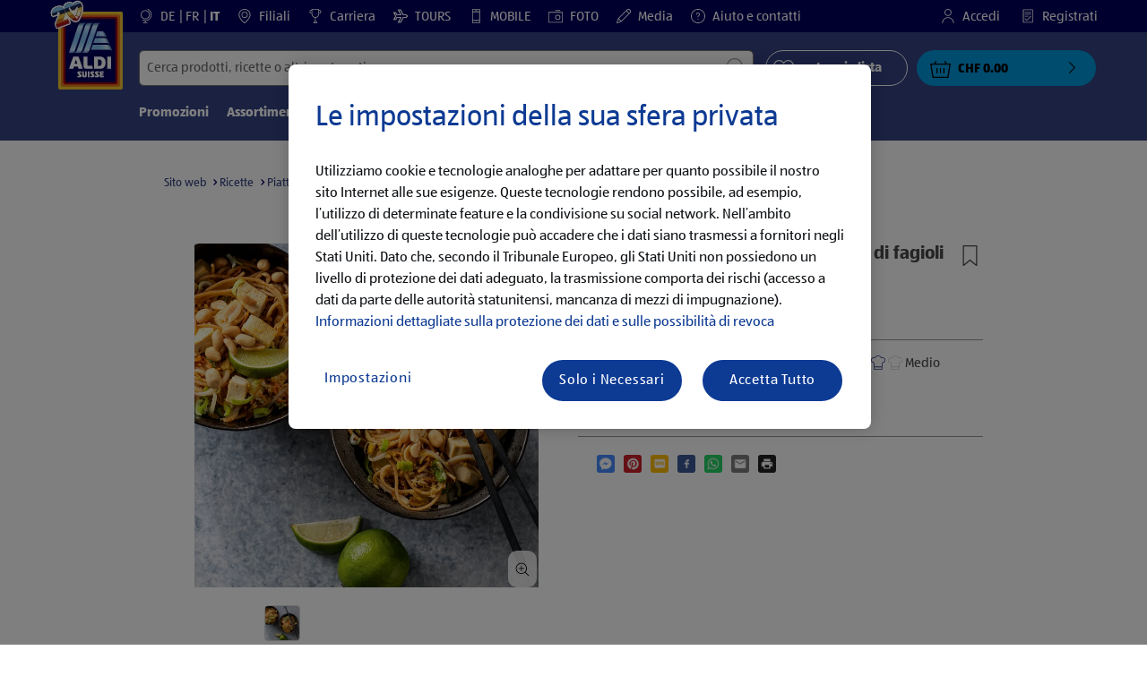

--- FILE ---
content_type: text/html;charset=utf-8
request_url: https://www.aldi-suisse.ch/it/r.pad-thai-con-tofu-bio-e-germogli-bio-di-fagioli-mungo.Article_RZ41000450000000.html
body_size: 34328
content:
<!doctype html>
<html lang="it">
    <head>
        




<meta charset="utf-8"/>
<meta http-equiv="x-ua-compatible" content="ie=edge"/>
<meta name="viewport" content="width=device-width, initial-scale=1, shrink-to-fit=no"/>
<meta http-equiv="x-dns-prefetch-control" content="on"/>

    
    
    <script defer="defer" type="text/javascript" src="https://rum.hlx.page/.rum/@adobe/helix-rum-js@%5E2/dist/rum-standalone.js" data-routing="env=prod,tier=publish,ams=Aldi International Services GmbH And Co.oHG"></script>
<link rel="alternate" hreflang="it-ch" href="https://www.aldi-suisse.ch/it/r.pad-thai-con-tofu-bio-e-germogli-bio-di-fagioli-mungo.Article_RZ41000450000000.html"/>

    
    
    <link rel="alternate" hreflang="fr-ch" href="https://www.aldi-suisse.ch/fr/r.pad-thai-avec-du-tofu-bio-et-des-pousses-de-haricots-mungo-bio.Article_RZ41000450000000.html"/>

    
    
    <link rel="alternate" hreflang="de-ch" href="https://www.aldi-suisse.ch/de/r.pad-thai.Article_RZ41000450000000.html"/>


    
        <link sizes="57x57" rel="apple-touch-icon" href="https://s7g10.scene7.com/is/image/aldi/G19-IOS-XXXS/apple-touch-icon-180x180.png"/>
    
        <link sizes="60x60" rel="apple-touch-icon" href="https://s7g10.scene7.com/is/image/aldi/G19-IOS-XXS/apple-touch-icon-180x180.png"/>
    
        <link sizes="76x76" rel="apple-touch-icon" href="https://s7g10.scene7.com/is/image/aldi/G19-IOS-S/apple-touch-icon-180x180.png"/>
    
        <link sizes="144x144" rel="apple-touch-icon" href="https://s7g10.scene7.com/is/image/aldi/G19-IOS-XL/apple-touch-icon-180x180.png"/>
    
        <link sizes="72x72" rel="apple-touch-icon" href="https://s7g10.scene7.com/is/image/aldi/G19-IOS-XS/apple-touch-icon-180x180.png"/>
    
        <link sizes="120x120" rel="apple-touch-icon" href="https://s7g10.scene7.com/is/image/aldi/G19-IOS-L/apple-touch-icon-180x180.png"/>
    
        <link sizes="114x114" rel="apple-touch-icon" href="https://s7g10.scene7.com/is/image/aldi/G19-IOS-M/apple-touch-icon-180x180.png"/>
    
        <link sizes="152x152" rel="apple-touch-icon" href="https://s7g10.scene7.com/is/image/aldi/G19-IOS-XXL/apple-touch-icon-180x180.png"/>
    
        <link sizes="180x180" rel="apple-touch-icon" href="https://s7g10.scene7.com/is/image/aldi/G19-IOS-XXXL/apple-touch-icon-180x180.png"/>
    
    
        <link type="image/png" sizes="32x32" rel="icon" href="https://s7g10.scene7.com/is/image/aldi/G19-FAV-S/favicon-194x194.png"/>
    
        <link type="image/png" sizes="194x194" rel="icon" href="https://s7g10.scene7.com/is/image/aldi/G19-FAV-XL/favicon-194x194.png"/>
    
        <link type="image/png" sizes="16x16" rel="icon" href="https://s7g10.scene7.com/is/image/aldi/G19-FAV-XS/favicon-194x194.png"/>
    
        <link type="image/png" sizes="192x192" rel="icon" href="https://s7g10.scene7.com/is/image/aldi/G19-FAV-L/favicon-194x194.png"/>
    
        <link type="image/png" sizes="96x96" rel="icon" href="https://s7g10.scene7.com/is/image/aldi/G19-FAV-M/favicon-194x194.png"/>
    
        <link rel="mask-icon" href="https://s7g10.scene7.com/is/image/aldi/G19-FAV-XS/safari-pinned-tab.svg" color="#ffffff"/>
        <meta name="msapplication-TileImage" content="https://s7g10.scene7.com/is/image/aldi/G19-IOS-XL/mstile-310x310.png"/>
        <link rel="manifest" href="https://www.aldi-suisse.ch/manifest.json"/>



<meta name="country" content="ch"/>
<meta name="language" content="it"/>
<meta name="homepath" content="/it/homepage.html"/>


<title>Pad Thai con tofu bio e germogli bio di fagioli mungo |Mondo di ricette ALDI SUISSE</title>
<meta name="title" content="Pad Thai con tofu bio e germogli bio di fagioli mungo |Mondo di ricette ALDI SUISSE"/>
<meta name="description" content=" In cucina con ALDI SUISSE: Pad Thai con tofu bio e germogli bio di fagioli mungo prepara in modo semplice e veloce con le nostre istruzioni passo-passo. Scopri ora online in ALDI SUISSE."/>

<meta name="robots"/>




    <link rel="canonical" href="https://www.aldi-suisse.ch/it/r.pad-thai-con-tofu-bio-e-germogli-bio-di-fagioli-mungo.Article_RZ41000450000000.html"/>
    



<link rel="preconnect" href="//s7g10.scene7.com" crossorigin/>

<link rel="preconnect" href="//accounts.google.com" crossorigin/>
<link rel="preconnect" href="//assets.adobedtm.com" crossorigin/>
<link rel="preconnect" href="//apis.google.com" crossorigin/>
<link rel="preconnect" href="//cdn.cookielaw.org" crossorigin/>
<link rel="preconnect" href="//connect.facebook.net" crossorigin/>
<link rel="preconnect" href="//appleid.cdn-apple.com" crossorigin/>
<link rel="preconnect" href="//service.force.com" crossorigin/>









    
        <script type="application/ld+json">
            {
  "@context": "http://schema.org/",
  "@type": "Recipe",
  "name": "Pad Thai con tofu bio e germogli bio di fagioli mungo",
  "image": "https://s7g10.scene7.com/is/image/aldi/202205090175",
  "description": "",
  "author": {
    "@type": "Person",
    "name": "ALDI SUISSE"
  },
  "prepTime": "PT20M",
  "cookTime": "PT10M",
  "totaltime": "PT30M",
  "recipeIngredient": [
    "250 g di noodles per wok",
    "380 ml d’acqua",
    "100 ml di marinata teriyaki",
    "2 spicchio spicchi d’aglio",
    "2 pezzo cipolle rosse",
    "4 Gambo cipollotti",
    "2 pezzo carote grandi",
    "250 g di ermoli di faioli muno bio",
    "240 g di tofu bio al naturale",
    " un po' olio di arachidi per rosolare",
    "4 pezzo uova",
    " un po' pepe macinato fresco",
    "6 CC Cc di arachidi salate",
    "2 pezzo limette"
  ],
  "recipeInstructions": [
    {
      "@type": "HowToStep",
      "name": "step1",
      "displayOrder": 1,
      "text": "Cuocere i noodles per wok seguendo le istruzioni sulla confezione, fermare la cottura con dell’acqua fredda e metterli da parte. Mescolare l’acqua e la marinata teriyaki",
      "stepHeadline": "noStepHeadline"
    },
    {
      "@type": "HowToStep",
      "name": "step2",
      "displayOrder": 2,
      "text": "Spremere l'aglio. Pelare le cipolle rosse e tagliarle a dadini. Lavare i cipollotti, asciugarli, pulirli e tagliarli a striscioline in obliquo. Lavare e asciugare le carote, quindi sbucciarle e tagliarle a striscioline sottili con una mandolina. Pulire i germogli di fagioli mungo e tagliare il tofu a striscioline. Stufare le cipolle e l’aglio in una padella calda con olio di arachidi. Aggiungere il cipollotto, le carote e i germogli di fagioli mungo e continuare a mescolare. Aggiungere anche il tofu e infine i noodles già cotti, quindi sfumare con la marinata teriyaki allungata con l’acqua. Cuocere il tutto a fuoco alto. Spostare i noodles su un lato della padella, insaporire l’uovo sbattuto con il peperoncino e farlo addensare in padella. Una volta cotto l’uovo, mescolarlo al resto e togliere la padella dal fuoco. Guarnire il piatto con le arachidi tritate e le fette di limetta e servire subito. Buon appetito!",
      "stepHeadline": "noStepHeadline"
    }
  ]
}
        </script>
    



	<script type="application/ld+json">
    	{
  "@context": "https://schema.org/",
  "@type": "BreadcrumbList",
  "itemListElement": [
    {
      "@type": "ListItem",
      "position": 1,
      "name": "Sito web",
      "item": "https://www.aldi-suisse.ch/it/homepage.html"
    },
    {
      "@type": "ListItem",
      "position": 2,
      "name": "Ricette",
      "item": "https://www.aldi-suisse.ch/it/ricette.html"
    },
    {
      "@type": "ListItem",
      "position": 3,
      "name": "Piatto principale"
    }
  ]
}
    </script>



 <meta class="page-information-dtml" data-dtmlibrary="//assets.adobedtm.com/1a449bc36397/67c61031af5c/launch-30d2e906e0b8.min.js"/>


    
<script src="/apps/aldi/settings/wcm/designs/clientlib-launch.ot-221510925-ot.min.js"></script>






    

<meta property="og:title" content="Pad Thai con tofu bio e germogli bio di fagioli mungo"/>
<meta property="og:description" content=" In cucina con ALDI SUISSE: Pad Thai con tofu bio e germogli bio di fagioli mungo prepara in modo semplice e veloce con le nostre istruzioni passo-passo. Scopri ora online in ALDI SUISSE."/>
<meta property="og:type" content="Website"/>
<meta property="og:url" content="https://www.aldi-suisse.ch/it/r.pad-thai-con-tofu-bio-e-germogli-bio-di-fagioli-mungo.Article_RZ41000450000000.html"/>

<meta property="og:image" content="https://s7g10.scene7.com/is/image/aldi/202205090175"/>
<meta property="og:site_name" content="ALDI SUISSE - Homepage"/>
 


<meta name="twitter:title" content="Pad Thai con tofu bio e germogli bio di fagioli mungo |Mondo di ricette ALDI SUISSE"/>
<meta name="twitter:description" content=" In cucina con ALDI SUISSE: Pad Thai con tofu bio e germogli bio di fagioli mungo prepara in modo semplice e veloce con le nostre istruzioni passo-passo. Scopri ora online in ALDI SUISSE."/>
<meta name="twitter:url" content="https://www.aldi-suisse.ch/it/r.pad-thai-con-tofu-bio-e-germogli-bio-di-fagioli-mungo.Article_RZ41000450000000.html"/>
<meta name="twitter:image" content="https://s7g10.scene7.com/is/image/aldi/202205090175"/>
<meta name="twitter:site"/>
<meta name="twitter:card"/>


<link rel="preload" href="/apps/aldi/settings/wcm/designs/fonts/ALDISUEDOffice-Regular.eot" as="font" type="font/eot" crossorigin="anonymous"/>
<link rel="preload" href="/apps/aldi/settings/wcm/designs/fonts/ALDISUEDOffice-Regular.eot?#iefix" as="font" type="font/eot" crossorigin="anonymous"/>
<link rel="preload" href="/apps/aldi/settings/wcm/designs/fonts/ALDISUEDOffice-Regular.woff2" as="font" type="font/woff2" crossorigin="anonymous"/>
<link rel="preload" href="/apps/aldi/settings/wcm/designs/fonts/ALDISUEDOffice-Regular.woff" as="font" type="font/woff" crossorigin="anonymous"/>
<link rel="preload" href="/apps/aldi/settings/wcm/designs/fonts/ALDISUEDOffice-Regular.svg#ALDISUEDOffice-Regular" as="font" type="image/svg+xml" crossorigin="anonymous"/>
<link rel="preload" href="/apps/aldi/settings/wcm/designs/fonts/ALDISUEDOffice-Bold.eot" as="font" type="font/eot" crossorigin="anonymous"/>
<link rel="preload" href="/apps/aldi/settings/wcm/designs/fonts/ALDISUEDOffice-Bold.eot?#iefix" as="font" type="font/eot" crossorigin="anonymous"/>
<link rel="preload" href="/apps/aldi/settings/wcm/designs/fonts/ALDISUEDOffice-Bold.woff2" as="font" type="font/woff2" crossorigin="anonymous"/>
<link rel="preload" href="/apps/aldi/settings/wcm/designs/fonts/ALDISUEDOffice-Bold.woff" as="font" type="font/woff" crossorigin="anonymous"/>
<link rel="preload" href="/apps/aldi/settings/wcm/designs/fonts/ALDISUEDOffice-Bold.svg#ALDISUEDOffice-Bold" as="font" type="image/svg+xml" crossorigin="anonymous"/>
<link rel="preload" href="/apps/aldi/settings/wcm/designs/fonts/fontawesome-webfont.eot?v=4.7.0" as="font" type="font/eot" crossorigin="anonymous"/>
<link rel="preload" href="/apps/aldi/settings/wcm/designs/fonts/fontawesome-webfont.eot?#iefix&v=4.7.0" as="font" type="font/eot" crossorigin="anonymous"/>
<link rel="preload" href="/apps/aldi/settings/wcm/designs/fonts/fontawesome-webfont.woff2?v=4.7.0" as="font" type="font/woff2" crossorigin="anonymous"/>
<link rel="preload" href="/apps/aldi/settings/wcm/designs/fonts/fontawesome-webfont.woff?v=4.7.0" as="font" type="font/woff" crossorigin="anonymous"/>
<link rel="preload" href="/apps/aldi/settings/wcm/designs/fonts/fontawesome-webfont.svg?v=4.7.0#fontawesomeregular" as="font" type="image/svg+xml" crossorigin="anonymous"/>
<link rel="preload" href="/apps/aldi/settings/wcm/designs/fonts/Brandon-Grotesque-W05-Regular.woff" as="font" type="font/woff" crossorigin="anonymous"/>
<link rel="preload" href="/apps/aldi/settings/wcm/designs/fonts/Brandon-Grotesque-W05-Regular.woff2" as="font" type="font/woff2" crossorigin="anonymous"/>

        
    
<script src="/apps/aldi/settings/wcm/designs/clientlib-header.ot-221510925-ot.min.js"></script>






    
<link rel="stylesheet" href="/etc.clientlibs/foundation/clientlibs/form.ot-221510925-ot.min.css" type="text/css">
<link rel="stylesheet" href="/apps/aldi/settings/wcm/designs/clientlib-base.ot-221510925-ot.min.css" type="text/css">
<link rel="stylesheet" href="/apps/aldi/settings/wcm/designs/clientlib-all.ot-221510925-ot.min.css" type="text/css">








        

<meta class="page-information" data-sitetitle="aldi" data-language="IT" data-subsubcategory=":null:article_rz41000450000000" data-subcategory=":null" data-country="CH" data-pagetype="recipe-template" data-pagename="article_rz41000450000000"/>

    
<script src="/etc.clientlibs/clientlibs/granite/jquery.ot-221510925-ot.min.js"></script>
<script src="/etc.clientlibs/clientlibs/granite/utils.ot-221510925-ot.min.js"></script>
<script src="/etc.clientlibs/clientlibs/granite/jquery/granite.ot-221510925-ot.min.js"></script>
<script src="/etc.clientlibs/foundation/clientlibs/jquery.ot-221510925-ot.min.js"></script>
<script src="/etc.clientlibs/foundation/clientlibs/shared.ot-221510925-ot.min.js"></script>
<script src="/etc.clientlibs/cq/personalization/clientlib/underscore.ot-221510925-ot.min.js"></script>
<script src="/etc.clientlibs/cq/personalization/clientlib/personalization/kernel.ot-221510925-ot.min.js"></script>
<script src="/etc.clientlibs/foundation/clientlibs/form.ot-221510925-ot.min.js"></script>
<script src="/apps/aldi/settings/wcm/designs/clientlib-datalayer.ot-221510925-ot.min.js"></script>



<script>
    if ($.aldiDtmController) {
        $.aldiDtmController.initAldiPageInformation();
    }
</script>

    </head>
    
    <body is-author="false">
        <div class="waiticon-loading"></div>
        <div id="targetpopup"></div>
        
<input id="pcaLibrary" type="hidden" data-pca-privacy-settings="true" data-pca-style="/apps/aldi/settings/wcm/designs/clientlib-pca-address-lookup/css/address-3.40.css" data-pca-library="/apps/aldi/settings/wcm/designs/clientlib-pca-address-lookup/js/address-3.40.js"/>
        
    
    


<div class="modal-white modal" id="c-modal" tabindex="-1" role="dialog" aria-labelledby="c-modal-label" aria-hidden="true" data-publish-date="Mon Aug 15 09:40:44 UTC 2022" data-showpcookieoverley="false">
    
    
    
    
    
    
    
    
    
    
    
    
    <div class="modal-dialog modal-dialog-centered medium-width">
        <div class="modal-content modal-content_scroll">
        <form class="cookie-content-from" name="cookie-content-from" data-snackbar-title="Impostazioni modificate" data-snackbar-message="Le tue impostazioni sulla privacy sono state modificate con successo!">
            <!-- Modal Header -->
            <div class="modal-header header-spacing">
                <h5 class="modal-title mb-3" id="previous-address-modal-label">Le impostazioni della sua sfera privata</h5>
            </div>
            <!-- Modal body -->
            <div class="modal-body side-spacing">
                <div class="bottom-spacing d-none d-sm-block">
                    Utilizziamo cookie e tecnologie analoghe per adattare per quanto possibile il nostro sito Internet alle sue esigenze. Queste tecnologie rendono possibile, ad esempio, l’utilizzo di determinate feature e la condivisione su social network. Nell’ambito dell’utilizzo di queste tecnologie può accadere che i dati siano trasmessi a fornitori negli Stati Uniti. Dato che, secondo il Tribunale Europeo, gli Stati Uniti non possiedono un livello di protezione dei dati adeguato, la trasmissione comporta dei rischi (accesso a dati da parte delle autorità statunitensi, mancanza di mezzi di impugnazione). &nbsp;<a href="https://www.aldi-suisse.ch/it/informazioni/protezione-dei-dati.html#ErhebungVerarbeitung">Informazioni dettagliate sulla protezione dei dati e sulle possibilità di revoca</a>
                </div>
                <div class="bottom-spacing d-block d-sm-none">
                    Utilizziamo cookie e tecnologie analoghe per adattare per quanto possibile il nostro sito Internet alle sue esigenze. Queste tecnologie rendono possibile, ad esempio, l’utilizzo di determinate feature e la condivisione su social network. Nell’ambito dell’utilizzo di queste tecnologie può accadere che i dati siano trasmessi a fornitori negli Stati Uniti. Dato che, secondo il Tribunale Europeo, gli Stati Uniti non possiedono un livello di protezione dei dati adeguato, la trasmissione comporta dei rischi (accesso a dati da parte delle autorità statunitensi, mancanza di mezzi di impugnazione). &nbsp;<a href="https://www.aldi-suisse.ch/it/informazioni/protezione-dei-dati.html#ErhebungVerarbeitung">Informazioni dettagliate sulla protezione dei dati e sulle possibilità di revoca</a></div>
                <label class="cookiePreferences__content bottom-spacing">
                    <label class="content--label">Cookie necessari</label>
                    <div class="content--alignmentItems">
                        <label class="custom-control custom-checkbox content--checkbox checkbox-opacity">
                            <input type="checkbox" checked="checked" disabled="disabled" class="custom-control-input"/>
                            <span class="custom-control-indicator"></span>
                        </label>
                    </div>
                    <div class="above-spacing d-none d-sm-block description-spacing">Questi cookie sono necessari al funzionamento della pagina web, per cui non possono essere disattivati.&nbsp;<a href="https://www.aldi-suisse.ch/it/informazioni/protezione-dei-dati.html#Cookies">Scopri di più</a></div>
                    <div class="above-spacing d-block d-sm-none description-spacing">Questi cookie sono necessari al funzionamento della pagina web, per cui non possono essere disattivati.&nbsp;<a href="https://www.aldi-suisse.ch/it/informazioni/protezione-dei-dati.html#Cookies">Scopri di più</a></div>
                </label>
                <label class="cookiePreferences__content bottom-spacing" for="marketing">
                    <span class="content--label">Cookie di marketing e personalizzazione</span>
                    <div class="content--alignmentItems">
                        <label class="custom-control custom-checkbox content--checkbox">
                            <input type="checkbox" name="marketing" id="marketing" class="custom-control-input"/>
                            <span class="custom-control-indicator"></span>
                        </label>
                    </div>
                    <div class="above-spacing d-none d-sm-block description-spacing">Questi cookie permettono a voi di ricevere contenuti di siti Internet adeguati al suo comportamento di utenti, e a noi di adattare in modo ottimale la nostra pagina web agli interessi dei nostri clienti sulla base di statistiche di utilizzo.&nbsp;<a href="https://www.aldi-suisse.ch/it/informazioni/protezione-dei-dati.html#Marketingtools">Scopri di più</a></div>
                    <div class="above-spacing d-block d-sm-none description-spacing">Questi cookie permettono a voi di ricevere contenuti di siti Internet adeguati al suo comportamento di utenti, e a noi di adattare in modo ottimale la nostra pagina web agli interessi dei nostri clienti sulla base di statistiche di utilizzo.&nbsp;<a href="https://www.aldi-suisse.ch/it/informazioni/protezione-dei-dati.html#Marketingtools">Scopri di più</a></div>
                </label>
                <label class="cookiePreferences__content" for="thirdparty">
                    <span class="content--label">Operatore terzo</span>
                    <div class="content--alignmentItems">
                        <label class="custom-control custom-checkbox content--checkbox">
                            <input type="checkbox" name="thirdparty" id="thirdparty" class="custom-control-input"/>
                            <span class="custom-control-indicator"></span>
                        </label>
                    </div>
                    <div class="above-spacing d-none d-sm-block description-spacing">Con queste funzioni potete utilizzare altri servizi e tecnologie di fornitori terzi e consentire a noi e a terzi un’ulteriore personalizzazione.&nbsp;<a href="https://www.aldi-suisse.ch/it/informazioni/protezione-dei-dati.html#Plugins">Scopri di più</a></div>
                    <div class="above-spacing d-block d-sm-none description-spacing">Con queste funzioni potete utilizzare altri servizi e tecnologie di fornitori terzi e consentire a noi e a terzi un’ulteriore personalizzazione.&nbsp;<a href="https://www.aldi-suisse.ch/it/informazioni/protezione-dei-dati.html#Plugins">Scopri di più</a></div>
                </label>
                
            </div>
            <!-- Modal footer -->
            <div class="modal-footer cookie-expiration-months pt-2 d-block" data-expirationmonths="4" data-rejectionmonths="2">
                <div class="row modalCookie__footer">
                    <div class="col-md-6 text-center">
                        <button class="btn btn-secondary btn-minwidth js-privacy-savePreferences" type="button" data-dismiss="modal">Conferma della selezione</button>
                    </div>
                    <div class="col-md-6 text-center">
                        <button class="btn btn-primary btn-minwidth js-privacy-accept" type="button" data-dismiss="modal">Conferma tutti</button>
                    </div>
                </div>
            </div>
        </form>
        </div>
    </div>
</div>







<header tabindex="-1" class="newMegaMenu at-page-sticky-header overlap-index">
    <div id="youtube-cookie-content" class="d-none hidden-print" data-yc-time="365">
        <div><p>Facciamo presente che facendo partire il video i dati vengono trasmessi al relativo provider. Per ulteriori informazioni in merito consulta l’<a href="/it/informazioni/protezione-dei-dati.html">Informativa sulla protezione dei dati</a>.  </p>
</div>
        <div class="text-right">
            <button type="button" class="btn-link youtube-cookie-enabled">
                Accetta
            </button>
            <span class="sr-only">Rifiuta</span>
        </div>
    </div>

    
    

    

    
    
    <div class="row skipHeader d-none">
        <button class="btn btn-invisible-black skipHeader__skipButton" aria-label="Salta la barra del menù">Salta la barra del menù</button>
    </div>
    <div id="container-fluid_header-logo">
        <div class="container-fluid">
            <div class="row">
                <div class="col">
                    <div class="logo">
                        <a href="/it/homepage.html" class="logo logoHeader at-welcomemessage_lbl" title="ALDI SUISSE AG">
                            
                            <img class="at-aldi-logo_imglnk lazyload assetTrackingRedirect" data-src="https://s7g10.scene7.com/is/image/aldi/2412_Logo_Aldi_20_Jahre_Jubilaeum_85x100px_IT?fmt=png-alpha" data-assetcomponenttype="g05_header" data-srcset="https://s7g10.scene7.com/is/image/aldi/2412_Logo_Aldi_20_Jahre_Jubilaeum_85x100px_IT?$G05-Logo-S$&amp;fmt=png-alpha 576w,https://s7g10.scene7.com/is/image/aldi/2412_Logo_Aldi_20_Jahre_Jubilaeum_85x100px_IT?$G05-Logo-XL$&amp;fmt=png-alpha 1200w,https://s7g10.scene7.com/is/image/aldi/2412_Logo_Aldi_20_Jahre_Jubilaeum_85x100px_IT?$G05-Logo-XS$&amp;fmt=png-alpha 320w,https://s7g10.scene7.com/is/image/aldi/2412_Logo_Aldi_20_Jahre_Jubilaeum_85x100px_IT?$G05-Logo-L$&amp;fmt=png-alpha 992w,https://s7g10.scene7.com/is/image/aldi/2412_Logo_Aldi_20_Jahre_Jubilaeum_85x100px_IT?$G05-Logo-M$&amp;fmt=png-alpha 768w" alt="ALDI SUISSE AG" role="presentation" title="ALDI SUISSE AG" width="45" data-asset-id="e8284644-7d13-46a2-a4e5-4ebeec4c7268"/>
                        </a>
                    </div>
                </div>
            </div>
        </div>
    </div>
    <div class="dark-block at-metanavigation_lnk">
        <div class="container-fluid">
            <div class="row">
                <div id="left_top_menu" class="col-md-12 invisible">
                    <ul class="navbar_short-links-top float-left">
                        
                        
                            <li id="language-selector" class="navbar_short-links-top_language">
                                <svg class="ico ico-inline ico-1-4x mr-1" focusable="false" aria-hidden="true">
                                    <use xlink:href="/apps/aldi/settings/wcm/designs/images/icons.svg#globe-stand"></use>
                                </svg>
                                
                                
                                    
                                    
                                    
                                    
                                        <a lang="de" href="/de/r.pad-thai.Article_RZ41000450000000.html">
                                            DE
                                        </a>
                                        
                                    
                                
                                    
                                    
                                    
                                    
                                        <a lang="fr" href="/fr/r.pad-thai-avec-du-tofu-bio-et-des-pousses-de-haricots-mungo-bio.Article_RZ41000450000000.html">
                                            FR
                                        </a>
                                        
                                    
                                
                                    
                                    
                                    
                                    
                                        <a lang="it" href="/it/r.pad-thai-con-tofu-bio-e-germogli-bio-di-fagioli-mungo.Article_RZ41000450000000.html" style="pointer-events: none;" class="active">
                                            IT
                                        </a>
                                        
                                    
                                
                             </li>
                         
                     </ul>
                     <div>
                         <nav class="menu_top_header">
                             <ul>
                                 <li class="navbar_short-links-top_language">
                                     
                                     
                                     <a href="/it/filiali-e-orari-dapertura.html" target="_self" rel="noreferrer">
                                         <svg class="ico ico-inline ico-1-4x mr-1" focusable="false" aria-hidden="true">
                                             <use xlink:href="/apps/aldi/settings/wcm/designs/images/icons.svg#map-marker"></use>
                                         </svg>
                                         Filiali
                                     </a>
                                 </li>
<li class="navbar_short-links-top_language">
                                     
                                     
                                     <a href="https://to.aldi.in/4akcY4m" target="_blank" rel="noreferrer">
                                         <svg class="ico ico-inline ico-1-4x mr-1" focusable="false" aria-hidden="true">
                                             <use xlink:href="/apps/aldi/settings/wcm/designs/images/icons.svg#trophy"></use>
                                         </svg>
                                         Carriera
                                     </a>
                                 </li>
<li class="navbar_short-links-top_language">
                                     
                                     
                                     <a href="https://to.aldi.in/3DUnzHb" target="_blank" rel="noreferrer">
                                         <svg class="ico ico-inline ico-1-4x mr-1" focusable="false" aria-hidden="true">
                                             <use xlink:href="/apps/aldi/settings/wcm/designs/images/icons.svg#travel"></use>
                                         </svg>
                                         TOURS
                                     </a>
                                 </li>
<li class="navbar_short-links-top_language">
                                     
                                     
                                     <a href="https://to.aldi.in/40hNOPo" target="_blank" rel="noreferrer">
                                         <svg class="ico ico-inline ico-1-4x mr-1" focusable="false" aria-hidden="true">
                                             <use xlink:href="/apps/aldi/settings/wcm/designs/images/icons.svg#mobile"></use>
                                         </svg>
                                         MOBILE
                                     </a>
                                 </li>
<li class="navbar_short-links-top_language">
                                     
                                     
                                     <a href="https://to.aldi.in/3DZazQI" target="_blank" rel="noreferrer">
                                         <svg class="ico ico-inline ico-1-4x mr-1" focusable="false" aria-hidden="true">
                                             <use xlink:href="/apps/aldi/settings/wcm/designs/images/icons.svg#camera"></use>
                                         </svg>
                                         FOTO
                                     </a>
                                 </li>
<li class="navbar_short-links-top_language">
                                     
                                     
                                     <a href="https://to.aldi.in/4fVdCXr" target="_self" rel="noreferrer">
                                         <svg class="ico ico-inline ico-1-4x mr-1" focusable="false" aria-hidden="true">
                                             <use xlink:href="/apps/aldi/settings/wcm/designs/images/icons.svg#pencil"></use>
                                         </svg>
                                         Media
                                     </a>
                                 </li>
<li class="navbar_short-links-top_language">
                                     
                                     
                                     <a href="/it/aiuto-e-contatti.html" target="_self" rel="noreferrer">
                                         <svg class="ico ico-inline ico-1-4x mr-1" focusable="false" aria-hidden="true">
                                             <use xlink:href="/apps/aldi/settings/wcm/designs/images/icons.svg#question-circle"></use>
                                         </svg>
                                         Aiuto e contatti
                                     </a>
                                 </li>

                                 <li class="moreButton navbar_short-links-top_language " onclick="menuHeaderMoreButton()">
                                    <a class="dropdownButton">
                                               <svg class="ico ico-inline partner-brand-button-icon" focusable="false" aria-hidden="true">
                                                   <use xlink:href="/apps/aldi/settings/wcm/designs/images/icons.svg#arrow-down"></use>
                                               </svg>
                                               <button class="btn btn-secondary dropdown-toggle" type="button" id="dropdownMenuButton">
                                                   
                                               </button>
                                   </a>
                                   <ul class="dropDownMenuList"></ul>
                                   
                                </li> 
                             </ul>
                         </nav>
                     </div>
                     <ul class="navbar_short-links-top float-right pl-0">
                         <li class="cq-cc-profile-not-anonymous navbar_short-links-top_left pr-0" style="display: none">
                             <a href="/it/my-profile.html" class="mr-0 mr-md-4 myprofile_btn">
                                 <svg class="ico ico-inline ico-1-4x mr-1" focusable="false" aria-hidden="true">
                                     <use xlink:href="/apps/aldi/settings/wcm/designs/images/icons.svg#user"></use>
                                 </svg>
                                 Il mio profilo
                             </a>
                             <button id="logout" class="logout-button at-logout_lnk">
                                 <svg class="ico ico-inline ico-1-4x mr-1" focusable="false" aria-hidden="true">
                                     <use xlink:href="/apps/aldi/settings/wcm/designs/images/icons.svg#sign-out"></use>
                                 </svg>
                                 Logout
                             </button>
                         </li>
                         <li class="cq-cc-profile-anonymous navbar_short-links-top_left pr-0">
                             <a href="/it/log-in.html" class="at-login_lnk login-redirect">
                                 <svg class="ico ico-inline ico-1-4x mr-1" focusable="false" aria-hidden="true">
                                     <use xlink:href="/apps/aldi/settings/wcm/designs/images/icons.svg#user"></use>
                                 </svg>
                                 Accedi
                             </a>
                             <a href="/it/log-in.html#registrazione" data-register-redirect="#registrazione" class="register-redirect">
                                 <svg class="ico ico-inline ico-1-4x mr-1" focusable="false" aria-hidden="true">
                                     <use xlink:href="/apps/aldi/settings/wcm/designs/images/icons.svg#tests"></use>
                                 </svg>
                                 Registrati
                             </a>
                         </li>
                     </ul>
                 </div>
             </div>
         </div>
     </div>
 

    
    <div class="container-fluid navbar-secondline">
        <div class="row">
            <div class="col-sm-12 navbar-second">
                <div class="second-line">
                    <div class="navbar-searchForm">
                            
                            <form id="querySearchForm" method="GET" action="/ch/it/search/.searchRedirect" data-redirect-search="/it/search.html">
                                <div class="input-group searchInputHeader ">
                                    
                                    <input name="search" type="text" id="input_search" class="form-control at-input-search_txt pr-16" data-searchpath="fakePath" placeholder="Cerca prodotti, ricette o altri contenuti" aria-label="Cercare" data-max="4" maxlength="128"/>
                                        <input type="text" id="input_search_hidden" tabindex="-1" class="form-control" aria-label="Cercare"/>
                                    <div class="close-search-field at-closesearch_btn" aria-label="Chiudi il campo di ricerca">
                                        <button type="button" class="btn btn-ico btn-invisible-black js-reset-search" aria-hidden="true">
                                            <svg class="ico" aria-hidden="true" focusable="false">
                                                <use xlink:href="/apps/aldi/settings/wcm/designs/images/icons.svg#delete"></use>
                                            </svg>
                                            <span class="sr-only">
    Reimposta termine di ricercar
</span>
                                        </button>
                                    </div>
                                    <button type="submit" class="btn btn-ico btn-invisible-black btn-search-submit js-search-header" aria-hidden="true">
                                        <svg class="ico" aria-hidden="true" focusable="false">
                                            <use xlink:href="/apps/aldi/settings/wcm/designs/images/icons.svg#search"></use>
                                        </svg>
                                        <span class="sr-only">
    Avvia ricerca
</span>
                                    </button>
                                </div>
                            </form>
                    </div>
                    <div class="navbar-buttons-container">
                        <div class="navbar-buttons-mylist" aria-label="La mia lista">
                            <a href="/it/my-profile/my-list.html" class="btn btn-outline-primary btn-block js-btn-heart" data-id="">
                                <span class="wishlist_amount d-none" aria-label="Prodotti nella mia lista" data-label-wishlist="Prodotti nella mia lista" role="img"></span>
                                <svg class="ico mr-1">
                                    <use xlink:href="/apps/aldi/settings/wcm/designs/images/icons.svg#heart"></use>
                                </svg>
                                <span class="pl-4 pr-4">La mia lista</span>
                            </a>
                        </div>
                        <div class="navbar-buttons">
                            <button id="searchButtonMobile" class="btn-search collapsed navbar-toggle d-lg-none" type="button" data-toggle="collapse" data-target="#header_search" aria-expanded="true" aria-label="Toggle search">
                                <svg class="ico ico-inline" aria-hidden="true" focusable="false">
                                    <use xlink:href="/apps/aldi/settings/wcm/designs/images/icons.svg#search"></use>
                                </svg>
                            </button>
                            <a href="/it/my-profile/my-list.html" class="d-lg-none btn-my-list" data-id="">
                                <span class="wishlist_amount d-none" aria-label="Prodotti nella mia lista" data-label-wishlist="Prodotti nella mia lista" role="img"></span>
                                <svg class="ico ico-bars ico-inline" aria-hidden="true">
                                    <use xlink:href="/apps/aldi/settings/wcm/designs/images/icons.svg#heart"></use>
                                </svg>
                            </a>
                                <div style="float:left;" class="minicart-placeholder d-none">

<button onclick="window.location.href='/it/checkout/cart.html'" id="basket" class="btn btn-option btn-block btn_basket mini-cart d-lg-block at-check-basket_btn" data-animation-class="success" aria-label="{{totalUnitCount}}   {{total}}">
    {% set isVisible = totalUnitCount != 0 %}
    <span class="basket_amount {{isVisible|default('d-none')}} at-basket-amount_lbl">{{totalUnitCount}}</span>
    <span class="basket_icon" aria-hidden="true">
        <svg class="ico ico-inline">
          <use xlink:href="/apps/aldi/settings/wcm/designs/images/icons.svg#basket-icon"></use>
        </svg>
    </span>
    <span class="basket_arrow" aria-hidden="false">
        <svg class="ico" aria-hidden="false">
            <use xlink:href="/apps/aldi/settings/wcm/designs/images/icons.svg#chevron-right"></use>
        </svg>
    </span>
    <span class="basket_price at-totalitemprice-lbl">{{subtotal}}</span>
</button>
{% if cartEntries.length %}
    <div class="mini-basket" style="display: none;">
        <span class="mini-basket_title">Aggiunti di recente</span>
        <div class="basket_section basket_products" id="mini-basket-items">
            {% for cartEntry in cartEntries %}
                {% if loop['index'] < 4 %}
                    <article class="wrapper basket_wrapper">
                        <div class="item basket_product" tabindex="0">
                            {{cartEntry.pdpUrl|getProductPathOnBasket(cartEntry.assetUrl,cartEntry.name,cartEntry.ancestorDisplayName)}}
                            {% if cartEntry.relatedServices.length %}
                            <span class="basket_product_total_price at-basket-price_lbl">{{cartEntry.totalWithServices}}</span>
                            {% else %}
                            <span class="basket_product_total_price at-basket-price_lbl">{{cartEntry.price}}</span>
                            {% endif %}
                            <div class="basket_product_price at-basket-product-unit-price_lbl">
                                <strong>{{cartEntry.unitPrice}}</strong>
                                {% if cartEntry.wasPrice %}
                                <span class="basket_product_old_price">
                                    Invece di
                                    <s>{{cartEntry.wasPrice}}</s>
                                    
                                </span>
                                {% elseif cartEntry.uvp %}
                                    <span class="basket_product_uvp_price">
                                        MSRP
                                        <s>{{cartEntry.uvp}}</s>
                                        <sub>**</sub>
                                        <p class="basket_product_info_text">
                                            <sub>**</sub>
                                            <span>Prezzo di vendita consigliato dal produttore </span>
                                        </p>
                                    </span>
                                {% elseif cartEntry.wasPriceLast30Days %}
                                    <span class="basket_product_uvp_price">
                                        Invece di
                                        <s>{{cartEntry.wasPriceLast30Days}}</s>
                                        <sub>**</sub>
                                        <p class="basket_product_info_text">
                                            <sub>**</sub>
                                            <span>Prezzo più basso degli ultimi 30 giorni </span>
                                        </p>
                                    </span>
                                {% elseif cartEntry.wasPriceLastCampaign && cartEntry.wasPriceLastCampaignDateFrom %}
                                    <span class="basket_product_uvp_price">
                                        Invece di
                                        <s>{{cartEntry.wasPriceLastCampaign}}</s>
                                        <sub>**</sub>
                                        <p class="basket_product_info_text">
                                            <sub>**</sub>
                                            <span>{{cartEntry.LastCampDateFrom}} </span>
                                        </p>
                                    </span>
                                {% endif %}
                            </div>

                            <div class="basket_product_badges">
                                <span class="badge badge-default">Quantità:{{cartEntry.qty}}</span>
                                {% for variant in cartEntry.entryVariantsSelected %}
                                <span class="badge badge-default">{{variant}}</span>{% if !loop.last %}, {% endif %}
                                {% endfor %}
                            </div>
                            {% if cartEntry.relatedServices.length %}
                                    <div class="basket_product_badges additional_services">
                                        <span class="badge-default">{% for service in cartEntry.relatedServices %}{% if loop.first %}+ {% else %}, {% endif %}{{service.name}}{% endfor %}</span>
                                    </div>
                            {% endif %}
                        </div>
                    </article>
                {% endif %}
            {% endfor %}
            <p class="footnote">
                {{ "Mostra {0} di {1} prodotti"|replace('\{0\}', miniCartItems, 'g')|replace('\{1\}', totalUnitCount, 'g') }}
            </p>
        </div>
        {% if bottlesRule.bottles.length %}
            <div class="basket_block_alert alert-shock js-mini-basket-alert-count at-winemooqmessage_lbl" id="mini-basket-min-stock-warning">
                {% for bottle in bottlesRule.bottles %}
                    {% set imgSrc = "/apps/aldi/settings/wcm/designs/images/" + bottle + ".svg" %}
                    <span class="basket_block_alert_icon">
                        {{imgSrc|img('', '', '8', '')}}
                    </span>
                {% endfor %}
                <span class="ml-1"><strong>{{ "Per completare l’ordinazione aggiungi almeno {0} o più bottiglie."|replace('\{0\}',bottlesRule.neededBottles, 'g') }}</strong></span>
                <a href="/it/p/wine.html"><strong>Acquistare vino</strong></a>
            </div>
        {% endif %}

        {% if promotion %}
            <div class="basket_block_alert alert-info js-mini-basket-alert-count at-freedelivery_dlg" id="mini-basket-free-shipping-available">
                
                    <span class="basket_block_alert_icon icon-container">
                        <i class="fa fa-truck" aria-hidden="true"></i>
                    </span>
                
                <span>{{promotion.message}}</span>
            </div>
        {% endif %}

        <div class="mini-basket-footer">
            <span class="mini-basket_title  at-totalitemprice-lbl">
                <span>Subtotale</span>
                <span class="pull-right at-subtotalpriceinminibasekt_lbl">{{subtotal}}</span>
            </span>
            <p class="footnote text-right">
                <small>
                    (I.V.A. inclusa <a href="#total-message-modal" tabindex="-1" data-toggle="modal" data-target="#total-message-modal"> </a>)
                </small>
            </p>
            <div class="form-submit">
                <div class="row">
                    <div class="col-sm-6">
                        <button onclick="window.location.href='/it/checkout/cart.html'" class="btn btn-option btn-block" id="mini-basket-cta">Visualizza carrello della spesa
                        </button>
                    </div>
                    {% if errors.length > 0 %}
                        <div class="col-sm-6">
                            <div class="js-tooltip-btn-disabled" data-title="Si prega di verificare che gli articoli desiderati siano disponibili">
                                <button class="btn btn-primary btn-block disabled js-basket-cta at-check-out-disabled_btn" disabled>Alla cassa
                                </button>
                            </div>
                        </div>
                    {% else %}
                        <div class="col-sm-6">
                            <div class="js-tooltip-btn-disabled" data-title="Si prega di verificare che gli articoli desiderati siano disponibili">
                                <button onclick="$.fiab.utils.cartReservation();" class="btn btn-primary btn-block js-basket-cta at-process-to-check-out_btn">Alla cassa
                                </button>
                            </div>
                        </div>
                    {% endif %}
                    <div class="disabled-hover-block"></div>
                </div>
            </div>
        </div>
    </div>
{% endif %}
</div>
                            <button class="btn-menu collapsed navbar-toggle" type="button" data-toggle="collapse" data-target="#header_menu" aria-controls="header_menu" aria-expanded="true" aria-label="Toggle navigation">
                                <svg class="ico ico-bars ico-inline" aria-hidden="true">
                                    <use xlink:href="/apps/aldi/settings/wcm/designs/images/icons.svg#bars"></use>
                                </svg>
                                <svg class="ico ico-close ico-inline" aria-hidden="true">
                                    <use xlink:href="/apps/aldi/settings/wcm/designs/images/icons.svg#close"></use>
                                </svg>
                            </button>
                        </div>
                    </div>
                </div>
                <nav class="third-line">
                    <div class="navbar navbar-collapse collapsed mobmenuspace d-none d-lg-block at-headerMenu-Lbl" id="header_menu">
                        <ul class="navbar_main-links" role="menubar" aria-hidden="false">
                            
                                
                                <li class="navbar_main_firstLevel " role="none">
                                    
                                    
                                    
                                    <a class="navbar_main-links_firstLevel menu1Level at-menu1_lnk" aria-haspopup="true" aria-expanded="false" role="menuitem" href="/it/promozioni.html" target="_self" title="Vai alle offerte" rel="noreferrer" aria-controls="subMenu-1">
                                        Promozioni
                                    </a>
                                    <div class="subMenu2level collapse at-subMenu_lst" id="subMenu-1">
                                        <div class="row">
                                            <div class="col-3">
                                                <ul class="has-sub-menu" role="menu">
                                                    <li>
                                                        
                                                        
                                                        
                                                        <a role="menuitem" href="/it/promozioni/d.13-11-2025.html" target="_self" title="Offerte attuali al prezzo ALDI" rel="noreferrer">
                                                            giovedì, 13.11.2025
                                                        </a>
                                                        
                                                    </li>
                                                
                                                    <li>
                                                        
                                                        
                                                        
                                                        <a role="menuitem" href="/it/promozioni/d.10-11-2025.html" target="_self" title="Offerte attuali al prezzo ALDI" rel="noreferrer">
                                                            lunedì, 10.11.2025
                                                        </a>
                                                        
                                                    </li>
                                                
                                                    <li>
                                                        
                                                        
                                                        
                                                        <a role="menuitem" href="/it/promozioni/d.06-11-2025.html" target="_self" title="Offerte attuali al prezzo ALDI" rel="noreferrer">
                                                            giovedì, 06.11.2025
                                                        </a>
                                                        
                                                    </li>
                                                
                                                    <li>
                                                        
                                                        
                                                        
                                                        <a role="menuitem" href="/it/promozioni/d.03-11-2025.html" target="_self" title="Offerte attuali al prezzo ALDI" rel="noreferrer">
                                                            lunedì, 03.11.2025
                                                        </a>
                                                        
                                                    </li>
                                                
                                                    <li>
                                                        
                                                        
                                                        
                                                        <a role="menuitem" href="/it/promozioni/weekend-deals-da-gio-6-11-2025.html" target="_self" title="Weekend Deals da gio, 6.11.2025" rel="noreferrer">
                                                            Weekend Deals da gio, 6.11.2025
                                                        </a>
                                                        
                                                    </li>
                                                
                                                    <li>
                                                        
                                                        
                                                        
                                                        <a role="menuitem" href="/it/promozioni/superdeal-da-gio-6-11-2025.html" target="_self" title="SuperDeal da gio, 6.11.2025" rel="noreferrer">
                                                            SuperDeal da gio, 6.11.2025
                                                        </a>
                                                        
                                                    </li>
                                                
                                                    <li>
                                                        
                                                        
                                                        
                                                        <a role="menuitem" href="/it/promozioni/deal-dell-anniversario.html" target="_self" title="Deal dell’Anniversario" rel="noreferrer">
                                                            Deal dell’Anniversario
                                                        </a>
                                                        
                                                    </li>
                                                
                                                    <li>
                                                        
                                                        
                                                        
                                                        <a role="menuitem" href="/it/promozioni/superalcolici-in-offerta.html" target="_self" title="Superalcolici in offerta" rel="noreferrer">
                                                            Superalcolici in offerta
                                                        </a>
                                                        
                                                    </li>
                                                
                                                    <li>
                                                        
                                                        
                                                        
                                                        <a role="menuitem" href="/it/promozioni/settimana-e-brochure.html" target="_self" title="Settimana ALDI SUISSE" rel="noreferrer">
                                                            Settimana ALDI e brochure
                                                        </a>
                                                        
                                                    </li>
                                                
                                                    <li>
                                                        
                                                        
                                                        
                                                        <a role="menuitem" href="/it/promozioni/aldi-suisse-newsletter.html" target="_self" title="ALDI SUISSE Newsletter abonnieren | ALDI SUISSE" rel="noreferrer">
                                                            ALDI SUISSE Newsletter
                                                        </a>
                                                        
                                                    </li>
                                                </ul>
                                            </div>
                                            <div class="col-4">
                                                <div class="menu3level-container">
                                                    <ul class="menu3level-1">
                                                    </ul>
                                                    <ul class="menu3level-2">
                                                    </ul>
                                                </div>
                                            </div>
                                            <div class="col-5">
                                                <a class="imglink" aria-hidden="true" tabindex="-1" href="/it/promozioni.html" rel="noreferrer">
                                                    
                                                    <img class="img-fluid lazyload" data-src="https://s7g10.scene7.com/is/image/aldi/Bild_Megamenu_960x570_Aktionen_IT" data-srcset="https://s7g10.scene7.com/is/image/aldi/Bild_Megamenu_960x570_Aktionen_IT?$G05-S$ 576w,https://s7g10.scene7.com/is/image/aldi/Bild_Megamenu_960x570_Aktionen_IT?$G05-XL$ 1200w,https://s7g10.scene7.com/is/image/aldi/Bild_Megamenu_960x570_Aktionen_IT?$G05-XS$ 320w,https://s7g10.scene7.com/is/image/aldi/Bild_Megamenu_960x570_Aktionen_IT?$G05-L$ 992w,https://s7g10.scene7.com/is/image/aldi/Bild_Megamenu_960x570_Aktionen_IT?$G05-M$ 768w" data-asset-id="84fa4f9a-136a-4da0-adbe-b00b128f3cf9"/>
                                                    
                                                    
                                                </a>
                                            </div>
                                        </div>
                                    </div>
                                </li>
                            
                                
                                <li class="navbar_main_firstLevel " role="none">
                                    
                                    
                                    
                                    <a class="navbar_main-links_firstLevel menu1Level at-menu1_lnk" aria-haspopup="true" aria-expanded="false" role="menuitem" href="/it/assortimento.html" target="_self" title="Assortimento" rel="noreferrer" aria-controls="subMenu-2">
                                        Assortimento
                                    </a>
                                    <div class="subMenu2level collapse at-subMenu_lst" id="subMenu-2">
                                        <div class="row">
                                            <div class="col-3">
                                                <ul class="has-sub-menu" role="menu">
                                                    <li>
                                                        
                                                        
                                                        
                                                        <a class="containSubMenu at-submenu_lnk" role="menuitem" href="/it/assortimento/Riconoscimenti.html" title="Riconoscimenti" rel="noreferrer">
                                                            Riconoscimenti
                                                        </a>
                                                        <ul class="d-none sub3levelMenu" role="menu">
                                                            <li>
                                                                
                                                                <a href="/it/assortimento/Riconoscimenti/vincitore-del-test.html" target="_self" title="Vincitore del test" rel="noreferrer">
                                                                    Vincitore del test
                                                                </a>
                                                            </li>
                                                        
                                                            <li>
                                                                
                                                                <a href="/it/assortimento/Riconoscimenti/marchi-di-qualita.html" target="_self" title="Marchi di qualità" rel="noreferrer">
                                                                    Marchi di qualità
                                                                </a>
                                                            </li>
                                                        </ul>
                                                    </li>
                                                
                                                    <li>
                                                        
                                                        
                                                        
                                                        <a role="menuitem" href="/it/assortimento/prezzi-sempre-piu-bassi.html" target="_self" title="Prezzi sempre più bassi" rel="noreferrer">
                                                            Prezzi sempre più bassi
                                                        </a>
                                                        
                                                    </li>
                                                
                                                    <li>
                                                        
                                                        
                                                        
                                                        <a class="containSubMenu at-submenu_lnk" role="menuitem" href="/it/assortimento/natale.html" title="Natale" rel="noreferrer">
                                                            Natale
                                                        </a>
                                                        <ul class="d-none sub3levelMenu" role="menu">
                                                            <li>
                                                                
                                                                <a href="/it/assortimento/natale/tutti-i-prodotti.html" target="_self" title="Tutti i prodotti" rel="noreferrer">
                                                                    Tutti i prodotti
                                                                </a>
                                                            </li>
                                                        
                                                            <li>
                                                                
                                                                <a href="/it/assortimento/natale/prodotti-da-forno.html" title="Prodotti da forno" rel="noreferrer">
                                                                    Prodotti da forno
                                                                </a>
                                                            </li>
                                                        
                                                            <li>
                                                                
                                                                <a href="/it/assortimento/natale/bevande.html" title="Bevande" rel="noreferrer">
                                                                    Bevande
                                                                </a>
                                                            </li>
                                                        
                                                            <li>
                                                                
                                                                <a href="/it/assortimento/natale/gourmet.html" title="Gourmet" rel="noreferrer">
                                                                    Gourmet
                                                                </a>
                                                            </li>
                                                        
                                                            <li>
                                                                
                                                                <a href="/it/assortimento/natale/panpepato.html" title="Panpepato" rel="noreferrer">
                                                                    Panpepato
                                                                </a>
                                                            </li>
                                                        
                                                            <li>
                                                                
                                                                <a href="/it/assortimento/natale/cioccolato-e-praline.html" title="Cioccolato e praline" rel="noreferrer">
                                                                    Cioccolato e praline
                                                                </a>
                                                            </li>
                                                        
                                                            <li>
                                                                
                                                                <a href="/it/assortimento/natale/dolci-e-snack.html" title="Dolci e snack" rel="noreferrer">
                                                                    Dolci e snack
                                                                </a>
                                                            </li>
                                                        
                                                            <li>
                                                                
                                                                <a href="/it/assortimento/natale/scorte.html" title="Scorte" rel="noreferrer">
                                                                    Scorte
                                                                </a>
                                                            </li>
                                                        
                                                            <li>
                                                                
                                                                <a href="/it/assortimento/natale/dolci-natalizi.html" title="Dolci natalizi" rel="noreferrer">
                                                                    Dolci natalizi
                                                                </a>
                                                            </li>
                                                        </ul>
                                                    </li>
                                                
                                                    <li>
                                                        
                                                        
                                                        
                                                        <a class="containSubMenu at-submenu_lnk" role="menuitem" href="/it/assortimento/gourmet.html" title="Gourmet" rel="noreferrer">
                                                            Gourmet
                                                        </a>
                                                        <ul class="d-none sub3levelMenu" role="menu">
                                                            <li>
                                                                
                                                                <a href="/it/assortimento/gourmet/tutti-i-prodotti.html" target="_self" title="Tutti i prodotti" rel="noreferrer">
                                                                    Tutti i prodotti
                                                                </a>
                                                            </li>
                                                        
                                                            <li>
                                                                
                                                                <a href="/it/assortimento/gourmet/pane-e-prodotti-da-forno.html" target="_self" title="Pane &amp; prodotti da forno" rel="noreferrer">
                                                                    Pane &amp; prodotti da forno
                                                                </a>
                                                            </li>
                                                        
                                                            <li>
                                                                
                                                                <a href="/it/assortimento/gourmet/carne-e-pesce.html" target="_self" title="Carne &amp; pesce" rel="noreferrer">
                                                                    Carne &amp; pesce
                                                                </a>
                                                            </li>
                                                        
                                                            <li>
                                                                
                                                                <a href="/it/assortimento/gourmet/prodotti-refrgerati.html" target="_self" title="Prodotti refrgerati" rel="noreferrer">
                                                                    Prodotti refrgerati
                                                                </a>
                                                            </li>
                                                        
                                                            <li>
                                                                
                                                                <a href="/it/assortimento/gourmet/prodotti-surgelati.html" title="Prodotti surgelati" rel="noreferrer">
                                                                    Prodotti surgelati
                                                                </a>
                                                            </li>
                                                        
                                                            <li>
                                                                
                                                                <a href="/it/assortimento/gourmet/latticini.html" target="_self" title="Latticini" rel="noreferrer">
                                                                    Latticini
                                                                </a>
                                                            </li>
                                                        
                                                            <li>
                                                                
                                                                <a href="/it/assortimento/gourmet/colazione.html" target="_self" title="Colazione" rel="noreferrer">
                                                                    Colazione
                                                                </a>
                                                            </li>
                                                        
                                                            <li>
                                                                
                                                                <a href="/it/assortimento/gourmet/dolci-e-snack.html" target="_self" title="Dolci &amp; snack " rel="noreferrer">
                                                                    Dolci &amp; snack 
                                                                </a>
                                                            </li>
                                                        
                                                            <li>
                                                                
                                                                <a href="/it/assortimento/gourmet/scorte.html" target="_self" title="Scorte" rel="noreferrer">
                                                                    Scorte
                                                                </a>
                                                            </li>
                                                        </ul>
                                                    </li>
                                                
                                                    <li>
                                                        
                                                        
                                                        
                                                        <a class="containSubMenu at-submenu_lnk" role="menuitem" href="/it/assortimento/assortimento-per-la-griglia.html" target="_self" title="Assortimento per la griglia" rel="noreferrer">
                                                            Assortimento per la griglia
                                                        </a>
                                                        <ul class="d-none sub3levelMenu" role="menu">
                                                            <li>
                                                                
                                                                <a href="/it/assortimento/assortimento-per-la-griglia/tutti-i-prodotti.html" target="_self" title="Tutti i prodotti" rel="noreferrer">
                                                                    Tutti i prodotti
                                                                </a>
                                                            </li>
                                                        
                                                            <li>
                                                                
                                                                <a href="/it/assortimento/assortimento-per-la-griglia/carne-pesce-e-salsicce-da-grigliare.html" title="Carne, pesce e salsicce da grigliare" rel="noreferrer">
                                                                    Carne, pesce e salsicce da grigliare
                                                                </a>
                                                            </li>
                                                        
                                                            <li>
                                                                
                                                                <a href="/it/assortimento/assortimento-per-la-griglia/salse-e-spezie-per-la-griglia.html" title="Salse e spezie per la griglia" rel="noreferrer">
                                                                    Salse e spezie per la griglia
                                                                </a>
                                                            </li>
                                                        
                                                            <li>
                                                                
                                                                <a href="/it/assortimento/assortimento-per-la-griglia/pane-per-la-griglia.html" title="Pane per la griglia" rel="noreferrer">
                                                                    Pane per la griglia
                                                                </a>
                                                            </li>
                                                        
                                                            <li>
                                                                
                                                                <a href="/it/assortimento/assortimento-per-la-griglia/contorni-per-la-griglia.html" title="Contorni per la griglia" rel="noreferrer">
                                                                    Contorni per la griglia
                                                                </a>
                                                            </li>
                                                        
                                                            <li>
                                                                
                                                                <a href="/it/assortimento/assortimento-per-la-griglia/vegetariano-e-vegano.html" title="Vegetariano e vegano" rel="noreferrer">
                                                                    Vegetariano e vegano
                                                                </a>
                                                            </li>
                                                        
                                                            <li>
                                                                
                                                                <a href="/it/assortimento/assortimento-per-la-griglia/bevande.html" title="Bevande" rel="noreferrer">
                                                                    Bevande
                                                                </a>
                                                            </li>
                                                        </ul>
                                                    </li>
                                                
                                                    <li>
                                                        
                                                        
                                                        
                                                        <a class="containSubMenu at-submenu_lnk" role="menuitem" href="/it/assortimento/retour-aux-sources.html" target="_self" title="retour aux sources" rel="noreferrer">
                                                            retour aux sources
                                                        </a>
                                                        <ul class="d-none sub3levelMenu" role="menu">
                                                            <li>
                                                                
                                                                <a href="/it/assortimento/retour-aux-sources/tutti-i-prodotti-bio.html" target="_self" title="Tutti i prodotti BIO" rel="noreferrer">
                                                                    Tutti i prodotti BIO
                                                                </a>
                                                            </li>
                                                        
                                                            <li>
                                                                
                                                                <a href="/it/assortimento/retour-aux-sources/latte-e-latticini-bio.html" target="_self" title="Latte &amp; latticini BIO" rel="noreferrer">
                                                                    Latte &amp; latticini BIO
                                                                </a>
                                                            </li>
                                                        
                                                            <li>
                                                                
                                                                <a href="/it/assortimento/retour-aux-sources/carne-salsiccia-bio.html" target="_self" title="Carne &amp; Salsicce BIO" rel="noreferrer">
                                                                    Carne &amp; Salsicce BIO
                                                                </a>
                                                            </li>
                                                        
                                                            <li>
                                                                
                                                                <a href="/it/assortimento/retour-aux-sources/uova-bio.html" target="_self" title="Uova BIO" rel="noreferrer">
                                                                    Uova BIO
                                                                </a>
                                                            </li>
                                                        
                                                            <li>
                                                                
                                                                <a href="/it/assortimento/retour-aux-sources/pane-bio.html" target="_self" title="Pane BIO" rel="noreferrer">
                                                                    Pane BIO
                                                                </a>
                                                            </li>
                                                        
                                                            <li>
                                                                
                                                                <a href="/it/assortimento/retour-aux-sources/dispensa-bio.html" target="_self" title="Dispensa BIO" rel="noreferrer">
                                                                    Dispensa BIO
                                                                </a>
                                                            </li>
                                                        
                                                            <li>
                                                                
                                                                <a href="https://retourauxsources.aldi-suisse.ch/bio-produkte/bio-obst/?" target="_blank" title="Frutta &amp; verdura BIO" rel="noreferrer">
                                                                    Frutta &amp; verdura BIO
                                                                </a>
                                                            </li>
                                                        </ul>
                                                    </li>
                                                
                                                    <li>
                                                        
                                                        
                                                        
                                                        <a class="containSubMenu at-submenu_lnk" role="menuitem" href="/it/assortimento/saveurs-suisses.html" title="Saveurs Suisses" rel="noreferrer">
                                                            Saveurs Suisses
                                                        </a>
                                                        <ul class="d-none sub3levelMenu" role="menu">
                                                            <li>
                                                                
                                                                <a href="/it/assortimento/saveurs-suisses/tutti-gli-articoli.html" target="_self" title="Tutti i prodotti" rel="noreferrer">
                                                                    Tutti i prodotti
                                                                </a>
                                                            </li>
                                                        
                                                            <li>
                                                                
                                                                <a href="/it/assortimento/saveurs-suisses/regione-altopiano.html" target="_self" title="Regione altopiano" rel="noreferrer">
                                                                    Regione altopiano
                                                                </a>
                                                            </li>
                                                        
                                                            <li>
                                                                
                                                                <a href="/it/assortimento/saveurs-suisses/regione-grigioni-ticino-uri-glarona.html" target="_self" title="Regione grigioni, ticino, uri, glarona" rel="noreferrer">
                                                                    Regione grigioni, ticino, uri, glarona
                                                                </a>
                                                            </li>
                                                        
                                                            <li>
                                                                
                                                                <a href="/it/assortimento/saveurs-suisses/regione-svizzera-occidentale.html" target="_self" title="Regione Svizzera occidentale" rel="noreferrer">
                                                                    Regione Svizzera occidentale
                                                                </a>
                                                            </li>
                                                        
                                                            <li>
                                                                
                                                                <a href="/it/assortimento/saveurs-suisses/regione-svizzera-orientale.html" target="_self" title="Regione Svizzera orientale" rel="noreferrer">
                                                                    Regione Svizzera orientale
                                                                </a>
                                                            </li>
                                                        </ul>
                                                    </li>
                                                
                                                    <li>
                                                        
                                                        
                                                        
                                                        <a class="containSubMenu at-submenu_lnk" role="menuitem" href="/it/assortimento/pane-e-prodotti-da-forno.html" target="_self" title="Pane fresco - gustoso e versatile | ALDI SUISSE" rel="noreferrer">
                                                            Pane &amp; prodotti da forno
                                                        </a>
                                                        <ul class="d-none sub3levelMenu" role="menu">
                                                            <li>
                                                                
                                                                <a href="/it/assortimento/pane-e-prodotti-da-forno/tutto-l-assortimento.html" target="_self" title="Tutti i prodotti" rel="noreferrer">
                                                                    Tutti i prodotti
                                                                </a>
                                                            </li>
                                                        
                                                            <li>
                                                                
                                                                <a href="/it/assortimento/pane-e-prodotti-da-forno/panini.html" title="Panini" rel="noreferrer">
                                                                    Panini
                                                                </a>
                                                            </li>
                                                        
                                                            <li>
                                                                
                                                                <a href="/it/assortimento/pane-e-prodotti-da-forno/pani.html" title="Pani" rel="noreferrer">
                                                                    Pani
                                                                </a>
                                                            </li>
                                                        
                                                            <li>
                                                                
                                                                <a href="/it/assortimento/pane-e-prodotti-da-forno/snack-dolci.html" title="Snack dolci" rel="noreferrer">
                                                                    Snack dolci
                                                                </a>
                                                            </li>
                                                        
                                                            <li>
                                                                
                                                                <a href="/it/assortimento/pane-e-prodotti-da-forno/snack-salati.html" title="Snack salati" rel="noreferrer">
                                                                    Snack salati
                                                                </a>
                                                            </li>
                                                        
                                                            <li>
                                                                
                                                                <a href="/it/assortimento/pane-e-prodotti-da-forno/pane-croccante-fette-biscottate.html" target="_self" title="Pane croccante &amp; fette biscottate" rel="noreferrer">
                                                                    Pane croccante &amp; fette biscottate
                                                                </a>
                                                            </li>
                                                        
                                                            <li>
                                                                
                                                                <a href="/it/assortimento/pane-e-prodotti-da-forno/prodotti-da-cuocere-al-forno.html" target="_self" title="Prodotti da cuocere al forno" rel="noreferrer">
                                                                    Prodotti da cuocere al forno
                                                                </a>
                                                            </li>
                                                        
                                                            <li>
                                                                
                                                                <a href="/it/assortimento/pane-e-prodotti-da-forno/toast-pane-confezionato.html" target="_self" title="Toast &amp; pane confezionato" rel="noreferrer">
                                                                    Toast &amp; pane confezionato
                                                                </a>
                                                            </li>
                                                        
                                                            <li>
                                                                
                                                                <a href="/it/assortimento/pane-e-prodotti-da-forno/torte-biscotti.html" target="_self" title="Torte &amp; biscotti" rel="noreferrer">
                                                                    Torte &amp; biscotti
                                                                </a>
                                                            </li>
                                                        
                                                            <li>
                                                                
                                                                <a href="/it/assortimento/pane-e-prodotti-da-forno/articoli-da-forno.html" target="_self" title="Articoli da forno" rel="noreferrer">
                                                                    Articoli da forno
                                                                </a>
                                                            </li>
                                                        </ul>
                                                    </li>
                                                
                                                    <li>
                                                        
                                                        
                                                        
                                                        <a class="containSubMenu at-submenu_lnk" role="menuitem" href="/it/assortimento/carne-e-pesce.html" target="_self" title="Carne &amp; Pesce " rel="noreferrer">
                                                            Carne &amp; Pesce 
                                                        </a>
                                                        <ul class="d-none sub3levelMenu" role="menu">
                                                            <li>
                                                                
                                                                <a href="/it/assortimento/carne-e-pesce/tutti-gli-articoli.html" target="_self" title="Tutti i prodotti" rel="noreferrer">
                                                                    Tutti i prodotti
                                                                </a>
                                                            </li>
                                                        
                                                            <li>
                                                                
                                                                <a href="/it/assortimento/carne-e-pesce/pesce-fresco-e-frutti-di-mare.html" title="Pesce fresco &amp; frutti di mare " rel="noreferrer">
                                                                    Pesce fresco &amp; frutti di mare
                                                                </a>
                                                            </li>
                                                        
                                                            <li>
                                                                
                                                                <a href="/it/assortimento/carne-e-pesce/carne-fresca.html" target="_self" title="Carne fresca" rel="noreferrer">
                                                                    Carne fresca
                                                                </a>
                                                            </li>
                                                        
                                                            <li>
                                                                
                                                                <a href="/it/assortimento/carne-e-pesce/pollame.html" target="_self" title="Pollame" rel="noreferrer">
                                                                    Pollame
                                                                </a>
                                                            </li>
                                                        
                                                            <li>
                                                                
                                                                <a href="/it/assortimento/carne-e-pesce/agnello-e-selvaggina.html" target="_self" title="Agnello &amp; selvaggina " rel="noreferrer">
                                                                    Agnello &amp; selvaggina 
                                                                </a>
                                                            </li>
                                                        
                                                            <li>
                                                                
                                                                <a href="/it/assortimento/carne-e-pesce/cavallo.html" target="_self" title="Cavallo" rel="noreferrer">
                                                                    Cavallo
                                                                </a>
                                                            </li>
                                                        
                                                            <li>
                                                                
                                                                <a href="/it/assortimento/carne-e-pesce/manzo-e-vitello.html" target="_self" title="Manzo &amp; vitello" rel="noreferrer">
                                                                    Manzo &amp; vitello
                                                                </a>
                                                            </li>
                                                        
                                                            <li>
                                                                
                                                                <a href="/it/assortimento/carne-e-pesce/maiale.html" target="_self" title="Maiale" rel="noreferrer">
                                                                    Maiale
                                                                </a>
                                                            </li>
                                                        </ul>
                                                    </li>
                                                
                                                    <li>
                                                        
                                                        
                                                        
                                                        <a class="containSubMenu at-submenu_lnk" role="menuitem" href="/it/assortimento/colazione.html" target="_self" title="Colazione sana: ispirazione e prodotti per iniziare al meglio " rel="noreferrer">
                                                            Colazione
                                                        </a>
                                                        <ul class="d-none sub3levelMenu" role="menu">
                                                            <li>
                                                                
                                                                <a href="/it/assortimento/colazione/tutti-i-prodotti.html" title="Tutti i prodotti" rel="noreferrer">
                                                                    Tutti i prodotti
                                                                </a>
                                                            </li>
                                                        
                                                            <li>
                                                                
                                                                <a href="/it/assortimento/colazione/cereali-e-porridge.html" target="_self" title="Cereali e porridge" rel="noreferrer">
                                                                    Cereali e porridge
                                                                </a>
                                                            </li>
                                                        
                                                            <li>
                                                                
                                                                <a href="/it/assortimento/colazione/caffe-cacao-e-te.html" title="Caffè, cacao e tè" rel="noreferrer">
                                                                    Caffè, cacao e tè
                                                                </a>
                                                            </li>
                                                        
                                                            <li>
                                                                
                                                                <a href="/it/assortimento/colazione/confetture-e-creme-spalmabili.html" title="Confetture e creme spalmabili" rel="noreferrer">
                                                                    Confetture e creme spalmabili
                                                                </a>
                                                            </li>
                                                        </ul>
                                                    </li>
                                                
                                                    <li>
                                                        
                                                        
                                                        
                                                        <a class="containSubMenu at-submenu_lnk" role="menuitem" href="/it/assortimento/prodotti-surgelati.html" title="Prodotti surgelati" rel="noreferrer">
                                                            Prodotti surgelati
                                                        </a>
                                                        <ul class="d-none sub3levelMenu" role="menu">
                                                            <li>
                                                                
                                                                <a href="/it/assortimento/prodotti-surgelati/tutti-i-prodotti.html" title="Tutti i prodotti" rel="noreferrer">
                                                                    Tutti i prodotti
                                                                </a>
                                                            </li>
                                                        
                                                            <li>
                                                                
                                                                <a href="/it/assortimento/prodotti-surgelati/dessert-e-gelati.html" title="Dessert e gelati" rel="noreferrer">
                                                                    Dessert e gelati
                                                                </a>
                                                            </li>
                                                        
                                                            <li>
                                                                
                                                                <a href="/it/assortimento/prodotti-surgelati/piatti-pronti-e-pizze.html" title="Piatti pronti e pizze" rel="noreferrer">
                                                                    Piatti pronti e pizze
                                                                </a>
                                                            </li>
                                                        
                                                            <li>
                                                                
                                                                <a href="/it/assortimento/prodotti-surgelati/pesce-e-frutti-di-mare.html" title="Pesce e frutti di mare" rel="noreferrer">
                                                                    Pesce e frutti di mare
                                                                </a>
                                                            </li>
                                                        
                                                            <li>
                                                                
                                                                <a href="/it/assortimento/prodotti-surgelati/carne.html" title="Carne" rel="noreferrer">
                                                                    Carne
                                                                </a>
                                                            </li>
                                                        
                                                            <li>
                                                                
                                                                <a href="/it/assortimento/prodotti-surgelati/frutta-e-verdura.html" title="Frutta e verdura " rel="noreferrer">
                                                                    Frutta e verdura 
                                                                </a>
                                                            </li>
                                                        
                                                            <li>
                                                                
                                                                <a href="/it/assortimento/prodotti-surgelati/patatine-fritte-e-prodotti-a-base-di-patate.html" title="Patatine fritte e prodotti a base di patate" rel="noreferrer">
                                                                    Patatine fritte e prodotti a base di patate
                                                                </a>
                                                            </li>
                                                        </ul>
                                                    </li>
                                                
                                                    <li>
                                                        
                                                        
                                                        
                                                        <a class="containSubMenu at-submenu_lnk" role="menuitem" href="/it/assortimento/vegan.html" target="_self" title="Vegan" rel="noreferrer">
                                                            Vegan
                                                        </a>
                                                        <ul class="d-none sub3levelMenu" role="menu">
                                                            <li>
                                                                
                                                                <a href="/it/assortimento/vegan/tutti-i-prodotti.html" title="Tutti i prodotti" rel="noreferrer">
                                                                    Tutti i prodotti
                                                                </a>
                                                            </li>
                                                        
                                                            <li>
                                                                
                                                                <a href="/it/assortimento/vegan/alternative-alla-carne-e-al-pesce.html" target="_self" title="Alternative alla carne &amp; al pesce" rel="noreferrer">
                                                                    Alternative alla carne &amp; al pesce
                                                                </a>
                                                            </li>
                                                        
                                                            <li>
                                                                
                                                                <a href="/it/assortimento/vegan/prodotti-alternativi-al-latte.html" title="Prodotti alternativi al latte" rel="noreferrer">
                                                                    Prodotti alternativi al latte
                                                                </a>
                                                            </li>
                                                        
                                                            <li>
                                                                
                                                                <a href="/it/assortimento/vegan/Pane-e-prodotti-da-forno-vegani.html" target="_self" title="Pane &amp; prodotti da forno vegani" rel="noreferrer">
                                                                    Pane &amp; prodotti da forno vegani
                                                                </a>
                                                            </li>
                                                        
                                                            <li>
                                                                
                                                                <a href="/it/assortimento/vegan/piatti-pronti-vegani.html" title="Piatti pronti vegani" rel="noreferrer">
                                                                    Piatti pronti vegani
                                                                </a>
                                                            </li>
                                                        
                                                            <li>
                                                                
                                                                <a href="/it/assortimento/vegan/bevande-vegane.html" title="Bevande vegane" rel="noreferrer">
                                                                    Bevande vegane
                                                                </a>
                                                            </li>
                                                        
                                                            <li>
                                                                
                                                                <a href="/it/assortimento/vegan/dolci-e-snack-vegani.html" target="_self" title="Dolci &amp; snack vegani" rel="noreferrer">
                                                                    Dolci &amp; snack vegani
                                                                </a>
                                                            </li>
                                                        
                                                            <li>
                                                                
                                                                <a href="/it/assortimento/vegan/scorte-vegane.html" title="Scorte vegane" rel="noreferrer">
                                                                    Scorte vegane
                                                                </a>
                                                            </li>
                                                        
                                                            <li>
                                                                
                                                                <a href="/it/assortimento/vegan/cura-del-corpo.html" title="Cura del corpo" rel="noreferrer">
                                                                    Cura del corpo
                                                                </a>
                                                            </li>
                                                        </ul>
                                                    </li>
                                                
                                                    <li>
                                                        
                                                        
                                                        
                                                        <a class="containSubMenu at-submenu_lnk" role="menuitem" href="/it/assortimento/vini.html" target="_self" title="Vini" rel="noreferrer">
                                                            Vini
                                                        </a>
                                                        <ul class="d-none sub3levelMenu" role="menu">
                                                            <li>
                                                                
                                                                <a href="/it/assortimento/vini/tutti-i-prodotti.html" target="_self" title="Tutti i prodotti" rel="noreferrer">
                                                                    Tutti i prodotti
                                                                </a>
                                                            </li>
                                                        
                                                            <li>
                                                                
                                                                <a href="/it/assortimento/vini/vino-rosso.html" target="_self" title="Vino rosso" rel="noreferrer">
                                                                    Vino rosso
                                                                </a>
                                                            </li>
                                                        
                                                            <li>
                                                                
                                                                <a href="/it/assortimento/vini/vino-bianco.html" target="_self" title="Vino bianco " rel="noreferrer">
                                                                    Vino bianco 
                                                                </a>
                                                            </li>
                                                        
                                                            <li>
                                                                
                                                                <a href="/it/assortimento/vini/vino-rosato.html" target="_self" title="Vino rosato " rel="noreferrer">
                                                                    Vino rosato 
                                                                </a>
                                                            </li>
                                                        
                                                            <li>
                                                                
                                                                <a href="/it/assortimento/vini/spumante-e-vino-frizzante.html" target="_self" title="Spumante e vino frizzante" rel="noreferrer">
                                                                    Spumante e vino frizzante
                                                                </a>
                                                            </li>
                                                        
                                                            <li>
                                                                
                                                                <a href="/it/assortimento/vini/provenienza-del-vino.html" target="_self" title="Provenienza del vino" rel="noreferrer">
                                                                    Provenienza del vino
                                                                </a>
                                                            </li>
                                                        
                                                            <li>
                                                                
                                                                <a href="/it/assortimento/vini/vitigni.html" title="Vitigni" rel="noreferrer">
                                                                    Vitigni
                                                                </a>
                                                            </li>
                                                        
                                                            <li>
                                                                
                                                                <a href="/it/assortimento/vini/vini-svizzeri.html" target="_self" title="Vini Svizzeri" rel="noreferrer">
                                                                    Vini Svizzeri
                                                                </a>
                                                            </li>
                                                        </ul>
                                                    </li>
                                                </ul>
                                            </div>
                                            <div class="col-4">
                                                <div class="menu3level-container">
                                                    <ul class="menu3level-1">
                                                    </ul>
                                                    <ul class="menu3level-2">
                                                    </ul>
                                                </div>
                                            </div>
                                            <div class="col-5">
                                                <a class="imglink" aria-hidden="true" tabindex="-1" href="/it/assortimento.html" rel="noreferrer">
                                                    
                                                    <img class="img-fluid lazyload" data-src="https://s7g10.scene7.com/is/image/aldi/Bild_Megamenu_960x570_Sortiment" data-srcset="https://s7g10.scene7.com/is/image/aldi/Bild_Megamenu_960x570_Sortiment?$G05-S$ 576w,https://s7g10.scene7.com/is/image/aldi/Bild_Megamenu_960x570_Sortiment?$G05-XL$ 1200w,https://s7g10.scene7.com/is/image/aldi/Bild_Megamenu_960x570_Sortiment?$G05-XS$ 320w,https://s7g10.scene7.com/is/image/aldi/Bild_Megamenu_960x570_Sortiment?$G05-L$ 992w,https://s7g10.scene7.com/is/image/aldi/Bild_Megamenu_960x570_Sortiment?$G05-M$ 768w" data-asset-id="44a47b12-8918-47ac-9982-b20f77758b20"/>
                                                    
                                                    
                                                </a>
                                            </div>
                                        </div>
                                    </div>
                                </li>
                            
                                
                                <li class="navbar_main_firstLevel " role="none">
                                    
                                    
                                    
                                    <a class="navbar_main-links_firstLevel menu1Level at-menu1_lnk" aria-haspopup="true" aria-expanded="false" role="menuitem" href="/it/shop-online.html" target="_self" title="Shop Online" rel="noreferrer" aria-controls="subMenu-3">
                                        Shop Online
                                    </a>
                                    <div class="subMenu2level collapse at-subMenu_lst" id="subMenu-3">
                                        <div class="row">
                                            <div class="col-3">
                                                <ul class="has-sub-menu" role="menu">
                                                    <li>
                                                        
                                                        
                                                        
                                                        <a role="menuitem" href="/it/shop-online/promozioni-attuali.html" target="_self" title="Shop online: Ordina con facilità e aspetta comodamente la consegna a casa" rel="noreferrer">
                                                            Promozioni attuali
                                                        </a>
                                                        
                                                    </li>
                                                
                                                    <li>
                                                        
                                                        
                                                        
                                                        <a role="menuitem" href="/it/shop-online/zona-notte.html" target="_self" title="Zona notte" rel="noreferrer">
                                                            Zona notte
                                                        </a>
                                                        
                                                    </li>
                                                
                                                    <li>
                                                        
                                                        
                                                        
                                                        <a role="menuitem" href="/it/shop-online/giardino.html" title="Giardino" rel="noreferrer">
                                                            Giardino
                                                        </a>
                                                        
                                                    </li>
                                                
                                                    <li>
                                                        
                                                        
                                                        
                                                        <a role="menuitem" href="/it/shop-online/casa.html" target="_self" title="Casa" rel="noreferrer">
                                                            Casa
                                                        </a>
                                                        
                                                    </li>
                                                
                                                    <li>
                                                        
                                                        
                                                        
                                                        <a role="menuitem" href="/it/shop-online/it-e-multimedia.html" target="_self" title="IT e multimedia" rel="noreferrer">
                                                            IT e multimedia
                                                        </a>
                                                        
                                                    </li>
                                                
                                                    <li>
                                                        
                                                        
                                                        
                                                        <a role="menuitem" href="https://www.aldi-now.ch/it/" target="_blank" title="Alimentari" rel="noreferrer">
                                                            Alimentari
                                                        </a>
                                                        
                                                    </li>
                                                
                                                    <li>
                                                        
                                                        
                                                        
                                                        <a role="menuitem" href="/it/shop-online/sport-e-tempo-libero.html" target="_self" title="Sport e tempo libero" rel="noreferrer">
                                                            Sport e tempo libero
                                                        </a>
                                                        
                                                    </li>
                                                </ul>
                                            </div>
                                            <div class="col-4">
                                                <div class="menu3level-container">
                                                    <ul class="menu3level-1">
                                                    </ul>
                                                    <ul class="menu3level-2">
                                                    </ul>
                                                </div>
                                            </div>
                                            <div class="col-5">
                                                <a class="imglink" aria-hidden="true" tabindex="-1" href="/it/shop-online.html" rel="noreferrer">
                                                    
                                                    <img class="img-fluid lazyload" data-src="https://s7g10.scene7.com/is/image/aldi/Bild_Megamenu_960x570_Onlineshop_DFI" data-srcset="https://s7g10.scene7.com/is/image/aldi/Bild_Megamenu_960x570_Onlineshop_DFI?$G05-S$ 576w,https://s7g10.scene7.com/is/image/aldi/Bild_Megamenu_960x570_Onlineshop_DFI?$G05-XL$ 1200w,https://s7g10.scene7.com/is/image/aldi/Bild_Megamenu_960x570_Onlineshop_DFI?$G05-XS$ 320w,https://s7g10.scene7.com/is/image/aldi/Bild_Megamenu_960x570_Onlineshop_DFI?$G05-L$ 992w,https://s7g10.scene7.com/is/image/aldi/Bild_Megamenu_960x570_Onlineshop_DFI?$G05-M$ 768w" data-asset-id="8d613bf9-7ef0-43e0-ad81-483a0ba2a32b"/>
                                                    
                                                    
                                                </a>
                                            </div>
                                        </div>
                                    </div>
                                </li>
                            
                                
                                <li class="navbar_main_firstLevel " role="none">
                                    
                                    
                                    
                                    <a class="navbar_main-links_firstLevel menu1Level at-menu1_lnk" aria-haspopup="true" aria-expanded="false" role="menuitem" href="/it/sostenibilita.html" target="_self" title="Sostenibilità" rel="noreferrer" aria-controls="subMenu-4">
                                        Sostenibilità
                                    </a>
                                    <div class="subMenu2level collapse at-subMenu_lst" id="subMenu-4">
                                        <div class="row">
                                            <div class="col-3">
                                                <ul class="has-sub-menu" role="menu">
                                                    <li>
                                                        
                                                        
                                                        
                                                        <a role="menuitem" href="/it/sostenibilita/temi-attuali.html" target="_self" title="Temi attuali" rel="noreferrer">
                                                            Temi attuali
                                                        </a>
                                                        
                                                    </li>
                                                
                                                    <li>
                                                        
                                                        
                                                        
                                                        <a class="containSubMenu at-submenu_lnk" role="menuitem" href="/it/sostenibilita/clima-e-ambiente.html" title="Clima e ambiente" rel="noreferrer">
                                                            Clima e ambiente
                                                        </a>
                                                        <ul class="d-none sub3levelMenu" role="menu">
                                                            <li>
                                                                
                                                                <a href="/it/sostenibilita/clima-e-ambiente/aldi-missione-im-ballo.html" target="_self" title="ALDI, MISSIONE IM-BALLO!" rel="noreferrer">
                                                                    ALDI, MISSIONE IM-BALLO!
                                                                </a>
                                                            </li>
                                                        
                                                            <li>
                                                                
                                                                <a href="/it/sostenibilita/clima-e-ambiente/food-save.html" target="_self" title="Food Save" rel="noreferrer">
                                                                    Food Save 
                                                                </a>
                                                            </li>
                                                        
                                                            <li>
                                                                
                                                                <a href="/it/sostenibilita/clima-e-ambiente/tutela-del-clima.html" title="Tutela del clima" rel="noreferrer">
                                                                    Tutela del clima
                                                                </a>
                                                            </li>
                                                        
                                                            <li>
                                                                
                                                                <a href="/it/sostenibilita/clima-e-ambiente/tutela-delle-foreste.html" target="_self" title="Tutela delle foreste" rel="noreferrer">
                                                                    Tutela delle foreste
                                                                </a>
                                                            </li>
                                                        </ul>
                                                    </li>
                                                
                                                    <li>
                                                        
                                                        
                                                        
                                                        <a class="containSubMenu at-submenu_lnk" role="menuitem" href="/it/sostenibilita/catena-di-fornitura-e-coltivazione.html" title="Catena di fornitura e coltivazione" rel="noreferrer">
                                                            Catena di fornitura e coltivazione
                                                        </a>
                                                        <ul class="d-none sub3levelMenu" role="menu">
                                                            <li>
                                                                
                                                                <a href="/it/sostenibilita/catena-di-fornitura-e-coltivazione/caffe-e-te.html" title="Caffè e tè" rel="noreferrer">
                                                                    Caffè e tè
                                                                </a>
                                                            </li>
                                                        
                                                            <li>
                                                                
                                                                <a href="/it/sostenibilita/catena-di-fornitura-e-coltivazione/cioccolato-e-prodotti-con-cacao.html" title="Cioccolato e prodotti con cacao" rel="noreferrer">
                                                                    Cioccolato e prodotti con cacao
                                                                </a>
                                                            </li>
                                                        
                                                            <li>
                                                                
                                                                <a href="/it/sostenibilita/catena-di-fornitura-e-coltivazione/pesce-e-frutti-di-mare.html" title="Pesce e frutti di mare" rel="noreferrer">
                                                                    Pesce e frutti di mare
                                                                </a>
                                                            </li>
                                                        
                                                            <li>
                                                                
                                                                <a href="/it/sostenibilita/catena-di-fornitura-e-coltivazione/carne-uova-e-latte.html" target="_self" title="Carne, uova e latte" rel="noreferrer">
                                                                    Carne, uova e latte
                                                                </a>
                                                            </li>
                                                        
                                                            <li>
                                                                
                                                                <a href="/it/sostenibilita/catena-di-fornitura-e-coltivazione/frutta-e-verdura.html" target="_self" title="Frutta e verdura" rel="noreferrer">
                                                                    Frutta e verdura
                                                                </a>
                                                            </li>
                                                        
                                                            <li>
                                                                
                                                                <a href="/it/sostenibilita/catena-di-fornitura-e-coltivazione/fiori-e-piante.html" title="Fiori e piante" rel="noreferrer">
                                                                    Fiori e piante
                                                                </a>
                                                            </li>
                                                        
                                                            <li>
                                                                
                                                                <a href="/it/sostenibilita/catena-di-fornitura-e-coltivazione/tessili.html" title="Tessili" rel="noreferrer">
                                                                    Tessili
                                                                </a>
                                                            </li>
                                                        
                                                            <li>
                                                                
                                                                <a href="/it/sostenibilita/catena-di-fornitura-e-coltivazione/olio-di-palma.html" target="_self" title="Olio di palma" rel="noreferrer">
                                                                    Olio di palma
                                                                </a>
                                                            </li>
                                                        
                                                            <li>
                                                                
                                                                <a href="/it/sostenibilita/catena-di-fornitura-e-coltivazione/legno.html" target="_self" title="Legno" rel="noreferrer">
                                                                    Legno
                                                                </a>
                                                            </li>
                                                        
                                                            <li>
                                                                
                                                                <a href="/it/sostenibilita/catena-di-fornitura-e-coltivazione/soia.html" target="_self" title="Soia" rel="noreferrer">
                                                                    Soia
                                                                </a>
                                                            </li>
                                                        </ul>
                                                    </li>
                                                
                                                    <li>
                                                        
                                                        
                                                        
                                                        <a role="menuitem" href="/it/sostenibilita/diritti-umani.html" title="Diritti umani" rel="noreferrer">
                                                            Diritti umani
                                                        </a>
                                                        
                                                    </li>
                                                
                                                    <li>
                                                        
                                                        
                                                        
                                                        <a class="containSubMenu at-submenu_lnk" role="menuitem" href="/it/sostenibilita/prodotti-sostenibili.html" target="_self" title="Prodotti sostenibili" rel="noreferrer">
                                                            Prodotti sostenibili
                                                        </a>
                                                        <ul class="d-none sub3levelMenu" role="menu">
                                                            <li>
                                                                
                                                                <a href="/it/sostenibilita/prodotti-sostenibili/bio.html" title="Bio" rel="noreferrer">
                                                                    Bio
                                                                </a>
                                                            </li>
                                                        
                                                            <li>
                                                                
                                                                <a href="/it/sostenibilita/prodotti-sostenibili/vegan-e-vegetariano.html" target="_self" title="Vegan e vegetariano" rel="noreferrer">
                                                                    Vegan e vegetariano
                                                                </a>
                                                            </li>
                                                        
                                                            <li>
                                                                
                                                                <a href="/it/sostenibilita/prodotti-sostenibili/prodotti-regionali.html" title="Prodotti regionali" rel="noreferrer">
                                                                    Prodotti regionali
                                                                </a>
                                                            </li>
                                                        
                                                            <li>
                                                                
                                                                <a href="/it/sostenibilita/prodotti-sostenibili/alimentazione-consapevole.html" title="Alimentazione consapevole" rel="noreferrer">
                                                                    Alimentazione consapevole
                                                                </a>
                                                            </li>
                                                        
                                                            <li>
                                                                
                                                                <a href="/it/sostenibilita/prodotti-sostenibili/fairtrade.html" target="_self" title="Fairtrade" rel="noreferrer">
                                                                    Fairtrade
                                                                </a>
                                                            </li>
                                                        
                                                            <li>
                                                                
                                                                <a href="/it/sostenibilita/prodotti-sostenibili/nutri-score.html" title="Nutri-Score" rel="noreferrer">
                                                                    Nutri-Score
                                                                </a>
                                                            </li>
                                                        
                                                            <li>
                                                                
                                                                <a href="/it/sostenibilita/prodotti-sostenibili/riduzione-di-sale-e-zucchero.html" title="Riduzione di sale e zucchero" rel="noreferrer">
                                                                    Riduzione di sale e zucchero
                                                                </a>
                                                            </li>
                                                        
                                                            <li>
                                                                
                                                                <a href="/it/sostenibilita/prodotti-sostenibili/tracciabilita.html" title="Tracciabilità" rel="noreferrer">
                                                                    Tracciabilità
                                                                </a>
                                                            </li>
                                                        </ul>
                                                    </li>
                                                
                                                    <li>
                                                        
                                                        
                                                        
                                                        <a role="menuitem" href="/it/sostenibilita/linee-guida-e-rapporti.html" target="_self" title="Linee guida e rapporti " rel="noreferrer">
                                                            Linee guida e rapporti 
                                                        </a>
                                                        
                                                    </li>
                                                </ul>
                                            </div>
                                            <div class="col-4">
                                                <div class="menu3level-container">
                                                    <ul class="menu3level-1">
                                                    </ul>
                                                    <ul class="menu3level-2">
                                                    </ul>
                                                </div>
                                            </div>
                                            <div class="col-5">
                                                <a class="imglink" aria-hidden="true" tabindex="-1" href="/it/sostenibilita.html" rel="noreferrer">
                                                    
                                                    <img class="img-fluid lazyload" data-src="https://s7g10.scene7.com/is/image/aldi/Bild_Megamenu_960x570_Nachhaltigkeit" data-srcset="https://s7g10.scene7.com/is/image/aldi/Bild_Megamenu_960x570_Nachhaltigkeit?$G05-S$ 576w,https://s7g10.scene7.com/is/image/aldi/Bild_Megamenu_960x570_Nachhaltigkeit?$G05-XL$ 1200w,https://s7g10.scene7.com/is/image/aldi/Bild_Megamenu_960x570_Nachhaltigkeit?$G05-XS$ 320w,https://s7g10.scene7.com/is/image/aldi/Bild_Megamenu_960x570_Nachhaltigkeit?$G05-L$ 992w,https://s7g10.scene7.com/is/image/aldi/Bild_Megamenu_960x570_Nachhaltigkeit?$G05-M$ 768w" data-asset-id="40abca4a-b59a-4804-a025-d64896768c92"/>
                                                    
                                                    
                                                </a>
                                            </div>
                                        </div>
                                    </div>
                                </li>
                            
                                
                                <li class="navbar_main_firstLevel " role="none">
                                    
                                    
                                    
                                    <a class="navbar_main-links_firstLevel menu1Level at-menu1_lnk" aria-haspopup="true" aria-expanded="false" role="menuitem" href="/it/services.html" target="_self" title="Services | ALDI SUISSE" rel="noreferrer" aria-controls="subMenu-5">
                                        Servizi
                                    </a>
                                    <div class="subMenu2level collapse at-subMenu_lst" id="subMenu-5">
                                        <div class="row">
                                            <div class="col-3">
                                                <ul class="has-sub-menu" role="menu">
                                                    <li>
                                                        
                                                        
                                                        
                                                        <a role="menuitem" href="/it/services/verifica-della-disponibilita.html" title="Verifica della disponibilità" rel="noreferrer">
                                                            Verifica della disponibilità
                                                        </a>
                                                        
                                                    </li>
                                                
                                                    <li>
                                                        
                                                        
                                                        
                                                        <a role="menuitem" href="/it/services/portale-garanzia.html" target="_self" title="Portale garanzia | ALDI SUISSE" rel="noreferrer">
                                                            Portale garanzia
                                                        </a>
                                                        
                                                    </li>
                                                
                                                    <li>
                                                        
                                                        
                                                        
                                                        <a class="containSubMenu at-submenu_lnk" role="menuitem" href="https://www.aldi-suisse.ch/it/#eservices" target="_blank" title="ALDI SUISSE eServices" rel="noreferrer">
                                                            ALDI SUISSE eServices
                                                        </a>
                                                        <ul class="d-none sub3levelMenu" role="menu">
                                                            <li>
                                                                
                                                                <a href="https://www.aldi-mobile.ch/it" target="_self" title="ALDI SUISSE MOBILE" rel="noreferrer">
                                                                    ALDI SUISSE MOBILE
                                                                </a>
                                                            </li>
                                                        
                                                            <li>
                                                                
                                                                <a href="https://www.aldi-suisse-photos.ch/it/?utm_source=referral&utm_medium=teaser&utm_campaign=as_ws_navi_it" target="_blank" title="ALDI SUISSE FOTO" rel="noreferrer">
                                                                    ALDI SUISSE FOTO
                                                                </a>
                                                            </li>
                                                        
                                                            <li>
                                                                
                                                                <a href="https://www.aldi-suisse-tours.ch/de/" target="_self" title="ALDI SUISSE TOURS" rel="noreferrer">
                                                                    ALDI SUISSE TOURS
                                                                </a>
                                                            </li>
                                                        </ul>
                                                    </li>
                                                
                                                    <li>
                                                        
                                                        
                                                        
                                                        <a role="menuitem" href="/it/services/aldi-now.html" title="ALDI-now" rel="noreferrer">
                                                            ALDI-now
                                                        </a>
                                                        
                                                    </li>
                                                
                                                    <li>
                                                        
                                                        
                                                        
                                                        <a role="menuitem" href="/it/services/app.html" target="_self" title="Scopri la nuova APP" rel="noreferrer">
                                                            App
                                                        </a>
                                                        
                                                    </li>
                                                
                                                    <li>
                                                        
                                                        
                                                        
                                                        <a class="containSubMenu at-submenu_lnk" role="menuitem" href="/it/services/carte-regalo.html" target="_self" title="Carte regalo" rel="noreferrer">
                                                            Carte regalo
                                                        </a>
                                                        <ul class="d-none sub3levelMenu" role="menu">
                                                            <li>
                                                                
                                                                <a href="/it/services/carte-regalo/carte-regalo-per-clienti-aziendali.html" target="_self" title="Carte-regalo-per-clienti-aziendali" rel="noreferrer">
                                                                    Carte regalo per clienti aziendali
                                                                </a>
                                                            </li>
                                                        </ul>
                                                    </li>
                                                
                                                    <li>
                                                        
                                                        
                                                        
                                                        <a role="menuitem" href="/it/services/verifica-del-credito-residuo.html" target="_self" title="ALDI SUISSE Gutschein-Abfrage: Online-Guthabenabfrage " rel="noreferrer">
                                                            Verifica del credito residuo
                                                        </a>
                                                        
                                                    </li>
                                                
                                                    <li>
                                                        
                                                        
                                                        
                                                        <a role="menuitem" href="/it/services/Accertamento-della-provenienza-delle-uova.html" title="Accertamento della provenienza delle uova" rel="noreferrer">
                                                            Accertamento della provenienza delle uova
                                                        </a>
                                                        
                                                    </li>
                                                
                                                    <li>
                                                        
                                                        
                                                        
                                                        <a class="containSubMenu at-submenu_lnk" role="menuitem" href="/it/services/nuove-aperture-e-riaperture.html" target="_self" title="Nuove aperture e Riaperture" rel="noreferrer">
                                                            Nuove aperture e Riaperture
                                                        </a>
                                                        <ul class="d-none sub3levelMenu" role="menu">
                                                            <li>
                                                                
                                                                <a href="/it/services/nuove-aperture-e-riaperture/filiale-outlet.html" target="_self" title="Outlet-Filialen" rel="noreferrer">
                                                                    Filiale Outlet
                                                                </a>
                                                            </li>
                                                        </ul>
                                                    </li>
                                                
                                                    <li>
                                                        
                                                        
                                                        
                                                        <a role="menuitem" href="/it/services/whatsapp.html" target="_self" title="WhatsApp" rel="noreferrer">
                                                            WhatsApp
                                                        </a>
                                                        
                                                    </li>
                                                
                                                    <li>
                                                        
                                                        
                                                        
                                                        <a role="menuitem" href="/it/services/supplier-onboarding.html" target="_self" title="Supplier Onboarding" rel="noreferrer">
                                                            Supplier Onboarding
                                                        </a>
                                                        
                                                    </li>
                                                </ul>
                                            </div>
                                            <div class="col-4">
                                                <div class="menu3level-container">
                                                    <ul class="menu3level-1">
                                                    </ul>
                                                    <ul class="menu3level-2">
                                                    </ul>
                                                </div>
                                            </div>
                                            <div class="col-5">
                                                <a class="imglink" aria-hidden="true" tabindex="-1" href="/it/services.html" rel="noreferrer">
                                                    
                                                    <img class="img-fluid lazyload" data-src="https://s7g10.scene7.com/is/image/aldi/Bild_Megamenu_960x570_Services_DE" data-srcset="https://s7g10.scene7.com/is/image/aldi/Bild_Megamenu_960x570_Services_DE?$G05-S$ 576w,https://s7g10.scene7.com/is/image/aldi/Bild_Megamenu_960x570_Services_DE?$G05-XL$ 1200w,https://s7g10.scene7.com/is/image/aldi/Bild_Megamenu_960x570_Services_DE?$G05-XS$ 320w,https://s7g10.scene7.com/is/image/aldi/Bild_Megamenu_960x570_Services_DE?$G05-L$ 992w,https://s7g10.scene7.com/is/image/aldi/Bild_Megamenu_960x570_Services_DE?$G05-M$ 768w" data-asset-id="2292a2b9-4edd-4e63-aafe-fcba0868dc06"/>
                                                    
                                                    
                                                </a>
                                            </div>
                                        </div>
                                    </div>
                                </li>
                            
                                
                                <li class="navbar_main_firstLevel " role="none">
                                    
                                    
                                    
                                    <a class="navbar_main-links_firstLevel menu1Level at-menu1_lnk" aria-haspopup="true" aria-expanded="false" role="menuitem" href="/it/ricette.html" target="_self" title="Altre ricette - lasciati ispirare" rel="noreferrer" aria-controls="subMenu-6">
                                        Ricette
                                    </a>
                                    <div class="subMenu2level collapse at-subMenu_lst" id="subMenu-6">
                                        <div class="row">
                                            <div class="col-3">
                                                <ul class="has-sub-menu" role="menu">
                                                    <li>
                                                        
                                                        
                                                        
                                                        <a role="menuitem" href="/it/ricette/tutte-le-ricette.html" target="_self" title="Tutte le ricette" rel="noreferrer">
                                                            Tutte le ricette
                                                        </a>
                                                        
                                                    </li>
                                                
                                                    <li>
                                                        
                                                        
                                                        
                                                        <a role="menuitem" href="/it/ricette/brunch-e-colazione.html" target="_self" title="Brunch e colazione - Da facili a insoliti" rel="noreferrer">
                                                            Brunch e colazione
                                                        </a>
                                                        
                                                    </li>
                                                
                                                    <li>
                                                        
                                                        
                                                        
                                                        <a role="menuitem" href="/it/ricette/dessert.html" target="_self" title="Dessert  - Da facili a insoliti" rel="noreferrer">
                                                            Dessert
                                                        </a>
                                                        
                                                    </li>
                                                
                                                    <li>
                                                        
                                                        
                                                        
                                                        <a role="menuitem" href="/it/ricette/food-save.html" title="Food Save" rel="noreferrer">
                                                            Food Save
                                                        </a>
                                                        
                                                    </li>
                                                
                                                    <li>
                                                        
                                                        
                                                        
                                                        <a role="menuitem" href="/it/ricette/bevande.html" target="_self" title="Bevande  - Da facili a insolite" rel="noreferrer">
                                                            Bevande
                                                        </a>
                                                        
                                                    </li>
                                                
                                                    <li>
                                                        
                                                        
                                                        
                                                        <a role="menuitem" href="/it/ricette/grigliate.html" target="_self" title="Grigliate - Da facili a insolite" rel="noreferrer">
                                                            Grigliate
                                                        </a>
                                                        
                                                    </li>
                                                
                                                    <li>
                                                        
                                                        
                                                        
                                                        <a role="menuitem" href="/it/ricette/gourmet.html" title="Gourmet" rel="noreferrer">
                                                            Gourmet
                                                        </a>
                                                        
                                                    </li>
                                                
                                                    <li>
                                                        
                                                        
                                                        
                                                        <a role="menuitem" href="/it/ricette/piatto-principale.html" target="_self" title="Piatto principale  - Da facile a insolito" rel="noreferrer">
                                                            Piatto principale
                                                        </a>
                                                        
                                                    </li>
                                                
                                                    <li>
                                                        
                                                        
                                                        
                                                        <a role="menuitem" href="/it/ricette/pasqua.html" title="pasqua" rel="noreferrer">
                                                            Pasqua
                                                        </a>
                                                        
                                                    </li>
                                                
                                                    <li>
                                                        
                                                        
                                                        
                                                        <a role="menuitem" href="/it/ricette/vegan.html" target="_self" title="Vegan" rel="noreferrer">
                                                            Vegan
                                                        </a>
                                                        
                                                    </li>
                                                
                                                    <li>
                                                        
                                                        
                                                        
                                                        <a role="menuitem" href="/it/ricette/antipasti.html" target="_self" title="Antipasti  - Da facili a insoliti" rel="noreferrer">
                                                            Antipasti
                                                        </a>
                                                        
                                                    </li>
                                                
                                                    <li>
                                                        
                                                        
                                                        
                                                        <a role="menuitem" href="/it/ricette/natale.html" title="Natale" rel="noreferrer">
                                                            Natale
                                                        </a>
                                                        
                                                    </li>
                                                </ul>
                                            </div>
                                            <div class="col-4">
                                                <div class="menu3level-container">
                                                    <ul class="menu3level-1">
                                                    </ul>
                                                    <ul class="menu3level-2">
                                                    </ul>
                                                </div>
                                            </div>
                                            <div class="col-5">
                                                <a class="imglink" aria-hidden="true" tabindex="-1" href="/it/ricette.html" rel="noreferrer">
                                                    
                                                    <img class="img-fluid lazyload"/>
                                                    
                                                    
                                                </a>
                                            </div>
                                        </div>
                                    </div>
                                </li>
                            
                                
                                <li class="navbar_main_firstLevel " role="none">
                                    
                                    
                                    
                                    <a class="navbar_main-links_firstLevel menu1Level at-menu1_lnk" aria-haspopup="true" aria-expanded="false" role="menuitem" href="/it/azienda/la-nostra-azienda.html" target="_self" title="Azienda" rel="noreferrer" aria-controls="subMenu-7">
                                        Azienda
                                    </a>
                                    <div class="subMenu2level collapse at-subMenu_lst" id="subMenu-7">
                                        <div class="row">
                                            <div class="col-3">
                                                <ul class="has-sub-menu" role="menu">
                                                    <li>
                                                        
                                                        
                                                        
                                                        <a role="menuitem" href="/it/azienda/compliance.html" target="_self" title="Compliance" rel="noreferrer">
                                                            Compliance
                                                        </a>
                                                        
                                                    </li>
                                                
                                                    <li>
                                                        
                                                        
                                                        
                                                        <a class="containSubMenu at-submenu_lnk" role="menuitem" href="/it/azienda/la-spesa-senza-compromessi.html" target="_self" title="La spesa senza compromessi" rel="noreferrer">
                                                            La spesa senza compromessi
                                                        </a>
                                                        <ul class="d-none sub3levelMenu" role="menu">
                                                            <li>
                                                                
                                                                <a href="/it/azienda/la-spesa-senza-compromessi/prezzo.html" target="_self" title="Prezzo" rel="noreferrer">
                                                                    Prezzo
                                                                </a>
                                                            </li>
                                                        
                                                            <li>
                                                                
                                                                <a href="/it/azienda/la-spesa-senza-compromessi/qualita.html" target="_self" title="Qualità" rel="noreferrer">
                                                                    Qualità
                                                                </a>
                                                            </li>
                                                        
                                                            <li>
                                                                
                                                                <a href="/it/azienda/la-spesa-senza-compromessi/ambiente.html" target="_self" title="Ambiente" rel="noreferrer">
                                                                    Ambiente
                                                                </a>
                                                            </li>
                                                        </ul>
                                                    </li>
                                                
                                                    <li>
                                                        
                                                        
                                                        
                                                        <a class="containSubMenu at-submenu_lnk" role="menuitem" href="/it/azienda/immobili.html" target="_self" title="Immobili" rel="noreferrer">
                                                            Immobili
                                                        </a>
                                                        <ul class="d-none sub3levelMenu" role="menu">
                                                            <li>
                                                                
                                                                <a href="/it/azienda/immobili/affittasi.html" target="_self" title="Affittasi" rel="noreferrer">
                                                                    Affittasi
                                                                </a>
                                                            </li>
                                                        
                                                            <li>
                                                                
                                                                <a href="/it/azienda/immobili/formati-di-filiale.html" target="_self" title="Formati di filiale" rel="noreferrer">
                                                                    Formati di filiale
                                                                </a>
                                                            </li>
                                                        
                                                            <li>
                                                                
                                                                <a href="/it/azienda/immobili/offrire-immobili-e-fondi.html" target="_self" title="Offrire immobili e fondi" rel="noreferrer">
                                                                    Offrire immobili e fondi
                                                                </a>
                                                            </li>
                                                        
                                                            <li>
                                                                
                                                                <a href="/it/azienda/immobili/siti-aperti.html" target="_self" title="Siti aperti" rel="noreferrer">
                                                                    Siti aperti
                                                                </a>
                                                            </li>
                                                        
                                                            <li>
                                                                
                                                                <a href="/it/azienda/immobili/sostenibilita.html" target="_self" title="Sostenibilità" rel="noreferrer">
                                                                    Sostenibilità
                                                                </a>
                                                            </li>
                                                        
                                                            <li>
                                                                
                                                                <a href="/it/azienda/immobili/sviluppo-del-progetto.html" target="_self" title="Sviluppo del progetto" rel="noreferrer">
                                                                    Sviluppo del progetto
                                                                </a>
                                                            </li>
                                                        
                                                            <li>
                                                                
                                                                <a href="/it/azienda/immobili/vantaggi-come-locatore.html" target="_self" title="Vantaggi come locatore" rel="noreferrer">
                                                                    Vantaggi come locatore
                                                                </a>
                                                            </li>
                                                        </ul>
                                                    </li>
                                                
                                                    <li>
                                                        
                                                        
                                                        
                                                        <a class="containSubMenu at-submenu_lnk" role="menuitem" href="/it/azienda/media.html" target="_self" title="Media" rel="noreferrer">
                                                            Media
                                                        </a>
                                                        <ul class="d-none sub3levelMenu" role="menu">
                                                            <li>
                                                                
                                                                <a href="/it/azienda/media/comunicati-ai-media.html" target="_self" title="Comunicati ai media" rel="noreferrer">
                                                                    Comunicati ai media
                                                                </a>
                                                            </li>
                                                        
                                                            <li>
                                                                
                                                                <a href="/it/azienda/media/materiale-fotografico.html" target="_self" title="Materiale fotografico" rel="noreferrer">
                                                                    Materiale fotografico
                                                                </a>
                                                            </li>
                                                        </ul>
                                                    </li>
                                                
                                                    <li>
                                                        
                                                        
                                                        
                                                        <a class="containSubMenu at-submenu_lnk" role="menuitem" href="/it/azienda/la-nostra-azienda.html" target="_self" title="La nostra azienda" rel="noreferrer">
                                                            La nostra azienda
                                                        </a>
                                                        <ul class="d-none sub3levelMenu" role="menu">
                                                            <li>
                                                                
                                                                <a href="/it/azienda/la-nostra-azienda/la-nostra-filosofia.html" target="_self" title="La nostra filosofia" rel="noreferrer">
                                                                    La nostra filosofia
                                                                </a>
                                                            </li>
                                                        
                                                            <li>
                                                                
                                                                <a href="/it/azienda/la-nostra-azienda/la-nostra-responsabilita.html" target="_self" title="La nostra responsabilità" rel="noreferrer">
                                                                    La nostra responsabilità
                                                                </a>
                                                            </li>
                                                        </ul>
                                                    </li>
                                                </ul>
                                            </div>
                                            <div class="col-4">
                                                <div class="menu3level-container">
                                                    <ul class="menu3level-1">
                                                    </ul>
                                                    <ul class="menu3level-2">
                                                    </ul>
                                                </div>
                                            </div>
                                            <div class="col-5">
                                                <a class="imglink" aria-hidden="true" tabindex="-1" href="/it/azienda.html" rel="noreferrer">
                                                    
                                                    <img class="img-fluid lazyload" data-src="https://s7g10.scene7.com/is/image/aldi/Bild_Megamenu_960x570_Unternehmen_IT" data-srcset="https://s7g10.scene7.com/is/image/aldi/Bild_Megamenu_960x570_Unternehmen_IT?$G05-S$ 576w,https://s7g10.scene7.com/is/image/aldi/Bild_Megamenu_960x570_Unternehmen_IT?$G05-XL$ 1200w,https://s7g10.scene7.com/is/image/aldi/Bild_Megamenu_960x570_Unternehmen_IT?$G05-XS$ 320w,https://s7g10.scene7.com/is/image/aldi/Bild_Megamenu_960x570_Unternehmen_IT?$G05-L$ 992w,https://s7g10.scene7.com/is/image/aldi/Bild_Megamenu_960x570_Unternehmen_IT?$G05-M$ 768w" data-asset-id="9905888a-658e-4d29-aa44-547b97c4559d"/>
                                                    
                                                    
                                                </a>
                                            </div>
                                        </div>
                                    </div>
                                </li>
                            
                                
                                <li class="navbar_main_firstLevel " role="none">
                                    
                                    
                                    
                                    <a class="navbar_main-links_firstLevel menu1Level at-menu1_lnk" aria-haspopup="true" aria-expanded="false" role="menuitem" href="/it/il-nostro-impegno.html" target="_self" title="Il nostro impegno" rel="noreferrer" aria-controls="subMenu-8">
                                        Il nostro impegno
                                    </a>
                                    <div class="subMenu2level collapse at-subMenu_lst" id="subMenu-8">
                                        <div class="row">
                                            <div class="col-3">
                                                <ul class="has-sub-menu" role="menu">
                                                    <li>
                                                        
                                                        
                                                        
                                                        <a class="containSubMenu at-submenu_lnk" role="menuitem" href="/it/il-nostro-impegno/impegno-sociale.html" title="Impegno sociale" rel="noreferrer">
                                                            Impegno sociale
                                                        </a>
                                                        <ul class="d-none sub3levelMenu" role="menu">
                                                            <li>
                                                                
                                                                <a href="/it/il-nostro-impegno/impegno-sociale/caritas.html" title="Caritas" rel="noreferrer">
                                                                    Caritas
                                                                </a>
                                                            </li>
                                                        
                                                            <li>
                                                                
                                                                <a href="/it/il-nostro-impegno/impegno-sociale/table-suisse.html" target="_self" title="Table Suisse" rel="noreferrer">
                                                                    Table Suisse
                                                                </a>
                                                            </li>
                                                        
                                                            <li>
                                                                
                                                                <a href="/it/il-nostro-impegno/impegno-sociale/unicef.html" title="Unicef" rel="noreferrer">
                                                                    Unicef
                                                                </a>
                                                            </li>
                                                        
                                                            <li>
                                                                
                                                                <a href="/it/il-nostro-impegno/impegno-sociale/raccogliere-insieme.html" title="Raccogliere insieme" rel="noreferrer">
                                                                    Raccogliere insieme
                                                                </a>
                                                            </li>
                                                        
                                                            <li>
                                                                
                                                                <a href="/it/il-nostro-impegno/impegno-sociale/campagna-solidale-carota.html" target="_self" title="Campagna solidale Carota" rel="noreferrer">
                                                                    Campagna solidale Carota
                                                                </a>
                                                            </li>
                                                        </ul>
                                                    </li>
                                                
                                                    <li>
                                                        
                                                        
                                                        
                                                        <a class="containSubMenu at-submenu_lnk" role="menuitem" href="/it/il-nostro-impegno/nostri-ambasciatori-del-marchio.html" target="_self" title="Nostri ambasciatori del marchio" rel="noreferrer">
                                                            Nostri ambasciatori del marchio
                                                        </a>
                                                        <ul class="d-none sub3levelMenu" role="menu">
                                                            <li>
                                                                
                                                                <a href="/it/il-nostro-impegno/nostri-ambasciatori-del-marchio/renzo-blumenthal.html" title="Renzo Blumenthal" rel="noreferrer">
                                                                    Renzo Blumenthal
                                                                </a>
                                                            </li>
                                                        
                                                            <li>
                                                                
                                                                <a href="/it/il-nostro-impegno/nostri-ambasciatori-del-marchio/linda-faeh.html" title="Linda Fäh" rel="noreferrer">
                                                                    Linda Fäh
                                                                </a>
                                                            </li>
                                                        
                                                            <li>
                                                                
                                                                <a href="/it/il-nostro-impegno/nostri-ambasciatori-del-marchio/salome-kora.html" target="_self" title="Salomé Kora" rel="noreferrer">
                                                                    Salomé Kora
                                                                </a>
                                                            </li>
                                                        
                                                            <li>
                                                                
                                                                <a href="/it/il-nostro-impegno/nostri-ambasciatori-del-marchio/livio-hiltbrand.html" target="_self" title="Livio Hiltbrand" rel="noreferrer">
                                                                    Livio Hiltbrand
                                                                </a>
                                                            </li>
                                                        </ul>
                                                    </li>
                                                
                                                    <li>
                                                        
                                                        
                                                        
                                                        <a role="menuitem" href="/it/il-nostro-impegno/aiuto-sport.html" title="Aiuto Sport" rel="noreferrer">
                                                            Aiuto Sport
                                                        </a>
                                                        
                                                    </li>
                                                
                                                    <li>
                                                        
                                                        
                                                        
                                                        <a role="menuitem" href="/it/il-nostro-impegno/ms-sports.html" title="MS Sports" rel="noreferrer">
                                                            MS Sports
                                                        </a>
                                                        
                                                    </li>
                                                
                                                    <li>
                                                        
                                                        
                                                        
                                                        <a role="menuitem" href="/it/il-nostro-impegno/sponsorizzazione-regionale-delle-divise.html" title="Sponsorizzazione regionale delle divise" rel="noreferrer">
                                                            Sponsorizzazione regionale delle divise
                                                        </a>
                                                        
                                                    </li>
                                                
                                                    <li>
                                                        
                                                        
                                                        
                                                        <a role="menuitem" href="/it/il-nostro-impegno/openair-di-san-gallo.html" target="_self" title="OpenAir di San Gallo" rel="noreferrer">
                                                            OpenAir di San Gallo
                                                        </a>
                                                        
                                                    </li>
                                                
                                                    <li>
                                                        
                                                        
                                                        
                                                        <a role="menuitem" href="/it/il-nostro-impegno/agricoltura.html" title="Agricoltura" rel="noreferrer">
                                                            Agricoltura
                                                        </a>
                                                        
                                                    </li>
                                                </ul>
                                            </div>
                                            <div class="col-4">
                                                <div class="menu3level-container">
                                                    <ul class="menu3level-1">
                                                    </ul>
                                                    <ul class="menu3level-2">
                                                    </ul>
                                                </div>
                                            </div>
                                            <div class="col-5">
                                                <a class="imglink" aria-hidden="true" tabindex="-1" href="/it/il-nostro-impegno/soziales-engagement.html" rel="noreferrer">
                                                    
                                                    <img class="img-fluid lazyload" data-src="https://s7g10.scene7.com/is/image/aldi/Bild_Megamenu_960x570_Engagement_DE_280125" data-srcset="https://s7g10.scene7.com/is/image/aldi/Bild_Megamenu_960x570_Engagement_DE_280125?$G05-S$ 576w,https://s7g10.scene7.com/is/image/aldi/Bild_Megamenu_960x570_Engagement_DE_280125?$G05-XL$ 1200w,https://s7g10.scene7.com/is/image/aldi/Bild_Megamenu_960x570_Engagement_DE_280125?$G05-XS$ 320w,https://s7g10.scene7.com/is/image/aldi/Bild_Megamenu_960x570_Engagement_DE_280125?$G05-L$ 992w,https://s7g10.scene7.com/is/image/aldi/Bild_Megamenu_960x570_Engagement_DE_280125?$G05-M$ 768w" data-asset-id="3931e273-0cf1-4321-a656-783cbd79be15"/>
                                                    
                                                    
                                                </a>
                                            </div>
                                        </div>
                                    </div>
                                </li>
                            
                                
                                <li class="navbar_main_firstLevel " role="none">
                                    
                                    
                                    
                                    <a class="navbar_main-links_firstLevel collapsed at-menu1_lnk" aria-haspopup="true" aria-expanded="false" role="menuitem" href="/it/aldi-now.html" target="_blank" title="ALDI-now" rel="noreferrer">
                                        ALDI-now
                                    </a>
                                    
                                </li>
                            
                        </ul>
                        <ul class="navbar_short-links d-lg-none">
                            <li class="navbar_main_firstLevel">
                                <a class="cq-cc-profile-anonymous navbar_main-links_firstLevel login-redirect" href="/it/log-in.html">
                                    <svg class="ico ico-inline ico-1-4x mr-2" focusable="false" aria-hidden="true">
                                        <use xlink:href="/apps/aldi/settings/wcm/designs/images/icons.svg#user"></use>
                                    </svg>
                                    Accedi
                                </a>
                                <a class="cq-cc-profile-anonymous navbar_main-links_firstLevel register-redirect" href="/it/log-in.html#registrazione" data-register-redirect="#registrazione">
                                    <svg class="ico ico-inline ico-1-4x mr-2" focusable="false" aria-hidden="true">
                                        <use xlink:href="/apps/aldi/settings/wcm/designs/images/icons.svg#tests"></use>
                                    </svg>
                                    Registrati
                                </a>
                                <a class="cq-cc-profile-not-anonymous navbar_main-links_firstLevel" style="display: none" href="/it/my-profile.html">
                                    <svg class="ico ico-inline ico-1-4x mr-2" focusable="false" aria-hidden="true">
                                        <use xlink:href="/apps/aldi/settings/wcm/designs/images/icons.svg#user"></use>
                                    </svg>
                                    Il mio profilo
                                </a>
                            </li>
                            
                                <li>
                                    <a class="menu1Levelmetanavigation" data-toggle="collapse" href="#collapseChooseLanguage" aria-expanded="false">
                                        <svg class="ico ico-inline ico-1-4x mr-2" aria-hidden="true">
                                            <use xlink:href="/apps/aldi/settings/wcm/designs/images/icons.svg#globe-stand"></use>
                                        </svg>
                                        Seleziona la lingua
                                    </a>
                                    
                                    <ul id="language-selector-mobile" class="d-none menu2Levelmetanavigation">
                                        
                                        
                                        
                                        <li>
                                            <a lang="de" href="/de/r.pad-thai.Article_RZ41000450000000.html">
                                                DE
                                            </a>
                                            
                                        </li>
                                    
                                        
                                        
                                        
                                        <li>
                                            <a lang="fr" href="/fr/r.pad-thai-avec-du-tofu-bio-et-des-pousses-de-haricots-mungo-bio.Article_RZ41000450000000.html">
                                                FR
                                            </a>
                                            
                                        </li>
                                    
                                        
                                        
                                        
                                        <li>
                                            <a lang="it" href="/it/r.pad-thai-con-tofu-bio-e-germogli-bio-di-fagioli-mungo.Article_RZ41000450000000.html" style="pointer-events: none;" class="active">
                                                IT
                                            </a>
                                            
                                        </li>
                                    </ul>
                                </li>
                            
                            
                            
                            
                                
                                    <li>
                                        
                                        
                                        <a target="_self" href="/it/filiali-e-orari-dapertura.html" rel="noreferrer">
                                            <svg class="ico ico-inline ico-1-4x mr-2" aria-hidden="true">
                                                <use xlink:href="/apps/aldi/settings/wcm/designs/images/icons.svg#map-marker"></use>
                                            </svg>
                                            Filiali
                                        </a>
                                    </li>
                                    
                                
                                    <li>
                                        
                                        
                                        <a target="_blank" href="https://to.aldi.in/4akcY4m" rel="noreferrer">
                                            <svg class="ico ico-inline ico-1-4x mr-2" aria-hidden="true">
                                                <use xlink:href="/apps/aldi/settings/wcm/designs/images/icons.svg#trophy"></use>
                                            </svg>
                                            Carriera
                                        </a>
                                    </li>
                                    
                                
                                    <li>
                                        
                                        
                                        <a target="_blank" href="https://to.aldi.in/3DUnzHb" rel="noreferrer">
                                            <svg class="ico ico-inline ico-1-4x mr-2" aria-hidden="true">
                                                <use xlink:href="/apps/aldi/settings/wcm/designs/images/icons.svg#travel"></use>
                                            </svg>
                                            TOURS
                                        </a>
                                    </li>
                                    
                                
                                    <li>
                                        
                                        
                                        <a target="_blank" href="https://to.aldi.in/40hNOPo" rel="noreferrer">
                                            <svg class="ico ico-inline ico-1-4x mr-2" aria-hidden="true">
                                                <use xlink:href="/apps/aldi/settings/wcm/designs/images/icons.svg#mobile"></use>
                                            </svg>
                                            MOBILE
                                        </a>
                                    </li>
                                    
                                
                                    <li>
                                        
                                        
                                        <a target="_blank" href="https://to.aldi.in/3DZazQI" rel="noreferrer">
                                            <svg class="ico ico-inline ico-1-4x mr-2" aria-hidden="true">
                                                <use xlink:href="/apps/aldi/settings/wcm/designs/images/icons.svg#camera"></use>
                                            </svg>
                                            FOTO
                                        </a>
                                    </li>
                                    
                                
                                    <li>
                                        
                                        
                                        <a target="_self" href="https://to.aldi.in/4fVdCXr" rel="noreferrer">
                                            <svg class="ico ico-inline ico-1-4x mr-2" aria-hidden="true">
                                                <use xlink:href="/apps/aldi/settings/wcm/designs/images/icons.svg#pencil"></use>
                                            </svg>
                                            Media
                                        </a>
                                    </li>
                                    
                                
                                    <li>
                                        
                                        
                                        <a target="_self" href="/it/aiuto-e-contatti.html" rel="noreferrer">
                                            <svg class="ico ico-inline ico-1-4x mr-2" aria-hidden="true">
                                                <use xlink:href="/apps/aldi/settings/wcm/designs/images/icons.svg#question-circle"></use>
                                            </svg>
                                            Aiuto e contatti
                                        </a>
                                    </li>
                                    <li>
                                        <a class="cq-cc-profile-not-anonymous logout-button" href="/it/homepage.html">
                                            <svg class="ico ico-inline ico-1-4x mr-2" aria-hidden="true">
                                                <use xlink:href="/apps/aldi/settings/wcm/designs/images/icons.svg#sign-out"></use>
                                            </svg>
                                            Logout
                                        </a>
                                    </li>
                                
                            
                        </ul>
                    </div>
                </nav>
            </div>
            <div class="navbar navbar-collapse collapsed collapse mobile-searchbar" id="header_search">
                <div class="close-search-field at-closesearch_btn" aria-label="Chiudi il campo di ricerca">
                    <button type="button" class="btn btn-ico btn-invisible-black js-reset-search header-search-icons" aria-hidden="true">
                        <svg class="ico" aria-hidden="true" focusable="false">
                            <use xlink:href="/apps/aldi/settings/wcm/designs/images/icons.svg#delete"></use>
                        </svg>
                        <span class="sr-only">
    Reimposta termine di ricercar
</span>
                    </button>
                </div>
                <div class="search-field-mobile" aria-label="Close mobile search field">
                    <button type="submit" class="btn btn-ico btn-invisible-black btn-search-submit js-search-header-mobile header-search-icons" aria-hidden="true">
                        <svg class="ico" aria-hidden="true" focusable="false">
                            <use xlink:href="/apps/aldi/settings/wcm/designs/images/icons.svg#search"></use>
                        </svg>
                        <span class="sr-only">
    Avvia ricerca
</span>
                    </button>
                </div>
                <input type="text" id="mobileSearchText" class="form-control pr-16" placeholder="Cerca prodotti, ricette o altri contenuti" aria-label="Cercare" data-max="4"/>
            </div>
        </div>
        <div class="row sub-menu-header d-none">
            <div class="col-md-2"></div>
            <div class="col-sm-12 col-md-10 ml-md-auto navbar-second menu-more">
                <ul class="navbar_main-links"></ul>
            </div>
        </div>
    </div>


    <div>
        
    </div>

    <div>
        
<input class="amendmentTimeoutParameters" type="hidden" data-timeout-minutes="30" data-icon-alert-timeout="fa-exclamation-triangle" data-link-shopping-cart="/it/checkout/cart.html" data-warning-timeout-minutes="15"/>

<div class="order-amends-mode_container d-none">
    <div class="container-fluid">
        <p>Modifica dell’ordinazione
            <span data-toggle="modal" data-target="#modal-dismiss-amendment" class="exit-indicator js-exit-order-amendment">
                  Concludi la modifica
                  <svg class="ico ml-1">
                    <use xlink:href="/apps/aldi/settings/wcm/designs/images/icons.svg#close"></use>
                  </svg>
            </span>
        </p>
    </div>
</div>

<div class="modal modal-white" id="modal-dismiss-amendment" aria-labelledby="modal-dismiss-amendment" tabindex="-1" role="dialog" aria-hidden="true">
    <div class="modal-dialog modal-dialog-centered medium-width">
        <div class="modal-content modal-content_scroll">

            <div class="modal-header">
                <h5 class="modal-title">Desideri davvero annullare l’ordinazione?</h5>
                <button type="button" class="btn btn-ico btn-invisible-black close-modal" aria-label="Close" data-dismiss="modal">
                    <svg class="ico" aria-hidden="true" focusable="false">
                        <use xlink:href="/apps/aldi/settings/wcm/designs/images/icons.svg#close"></use>
                    </svg>
                </button>
            </div>

            <div class="modal-body">
                <p>Se desideri modificare il tuo ordine, questo sarà aggiunto provvisoriamente al tuo carrello.</p>
<p>Puoi modificare le quantità, aggiungere o togliere prodotti e concludere nuovamente l’ordine.</p>
<p>Hai la possibilità di terminare questa modifica in ogni momento e lasciare l’ordine così com’era.</p>
<p>Il tuo carrello attuale viene salvato e, dopo la modifica, è ancora a tua disposizione.</p>

            </div>

            <div class="modal-footer no-overflow">
                <div class="row mb-sm-2" data-expirationmonths="1">
                    <div class="col-12 col-sm-6 mb-2 mb-md-0 pr-sm-3 order-12 order-md-1">
                        <button class="js-dismiss-amendment btn btn-minwidth btn-secondary" type="button" data-dismiss="modal">Annulla</button>
                    </div>
                    <div class="col-12 col-sm-6 pl-sm-3 order-1 order-md-12 mb-2 mb-sm-0">
                        <button class="btn btn-primary btn-block" type="button" data-dismiss="modal">Prosegui con la modifica della mia ordinazione</button>
                    </div>
                </div>
            </div>

        </div>
    </div>
</div>

<div class="modal" id="amendmentAlertTimeoutModal" tabindex="-1" role="dialog" aria-hidden="true">
    <div class="modal-dialog modal-dialog-centered medium-width">
        <div class="modal-content">
            <div class="modal-header">
                <h4 class="modal-title mb-4">
                    <i class="fa fa-exclamation-triangle mr-1 color-red"></i>
                    Superamento tempo per le modifiche all’ordinazione
                </h4>
                <button type="button" class="btn btn-ico btn-invisible-black close-modal" aria-label="Close" data-dismiss="modal">
                    <svg class="ico" aria-hidden="true" focusable="false">
                        <use xlink:href="/apps/aldi/settings/wcm/designs/images/icons.svg#close"></use>
                    </svg>
                </button>
            </div>
            <div class="modal-body">
                <p>
                    La sessione è scaduta
                </p>
            </div>
            <div class="modal-footer at-session-expire_dlg">
                <button id="amendmentTimeoutExpOK" type="button" class="btn btn-primary btn-minwidth_140 at-session-expire-close_btn" data-dismiss="modal">Continua</button>
            </div>
        </div>
    </div>
</div>
<div class="modal basket_modal" id="amendmentWarningTimeoutModal" tabindex="-1" role="dialog" aria-hidden="true">
    <div class="modal-dialog modal-dialog-centered medium-width" role="dialog">
        <div class="modal-content no-background-after">
            <div class="modal-header">
                <h5 class="modal-title mb-4" id="pre-order-message-modal-label-amendment-banner">
                    <i class="fa fa-exclamation-circle color-dark-yellow mr-1"></i>La sessione sta per scadere
                </h5>
                <button type="button" class="btn btn-ico btn-invisible-black close-modal" aria-label="Close" data-dismiss="modal">
                    <svg class="ico" aria-hidden="true" focusable="false">
                        <use xlink:href="/apps/aldi/settings/wcm/designs/images/icons.svg#close"></use>
                    </svg>
                </button>
            </div>
            <div class="modal-body">
                <p class="mb-4">
                    Concludi rapidamente le modifiche, altrimenti verranno annullate.
                </p>
            </div>
            <div class="modal-footer no-overflow">
                <button type="button" class="btn btn-primary btn-minwidth_140 btn-block-mobile" data-dismiss="modal">Continua</button>
            </div>
        </div>
    </div>
</div>

    </div>
</header>

<div class="header_spaceing"></div>
<div class="basket_block_alerts"></div>

<div class="basket_floating_alerts at-warning-message" role="alert"></div>
<div class="floating-alert-basket-wrapper">
    <div class="floating-alert-basket">
        Aggiunto al carrello
    </div>
</div>

<div class="modal at-logout-message_popup at-logout_dlg" id="modal-confirm-logout" tabindex="-1" role="dialog" aria-labelledby="modal-confirm-logout" aria-hidden="true" aria-modal="true">
    <div class="modal-dialog" role="dialog">
        <div class="modal-content">
            <div class="modal-header">
                <button type="button" class="btn btn-ico btn-invisible-black close-modal" aria-label="Close" data-dismiss="modal">
                    <svg class="ico" aria-hidden="true" focusable="false">
                        <use xlink:href="/apps/aldi/settings/wcm/designs/images/icons.svg#close"></use>
                    </svg>
                </button>
            </div>
            <div class="modal-body mt-3">
                <div class="container-full sign-out-wrapper">
                    <div class="row">
                        <div class="col-12 mb-6">
                            Nel carrello sono ancora presenti dei prodotti.
                        </div>
                        <div class="col-6">
                            <button data-dismiss="modal" class="btn btn-block btn-secondary mb-2 confirm at-pop-up-logout_btn at-logout_btn">
                                Logout
                            </button>
                        </div>
                        <div class="col-6">
                            <button data-dismiss="modal" class="btn btn-block btn-primary viewBasket at-pop-up-view-items_btn">
                                Visualizza prodotti
                            </button>
                        </div>
                    </div>
                </div>
            </div>
        </div>
    </div>
</div>

<div class="modal basket_modal" id="total-message-modal" tabindex="-1" role="dialog" aria-labelledby="total-message-modal-label" aria-hidden="true" aria-modal="true">
    <div class="modal-dialog modal-dialog-centered" role="dialog">
        <div class="modal-content">
            <div class="modal-header">
                <h5 class="modal-title" id="total-message-modal-label">Spese di spedizione</h5>
                <button type="button" class="close" data-dismiss="modal" aria-label="Close">
                    <span aria-hidden="true">
    x
</span>
                </button>
            </div>
            <div class="modal-body">
                <p>
                       
                </p>
            </div>
        </div>
    </div>
</div>





<input id="alertMsgId" type="hidden" data-merged-msg="Sulla base della tua ultima visita abbiamo aggiunto degli articoli nel carrello. È possibile che tu veda più articoli di quanto previsto" data-enable-abandoned-msg="true" data-period-abandoned-message="1" data-headline-welcome-back="Hai ancora dei prodotti nel tuo carrello." data-link-cta-label="Visualizza carrello della spesa" data-welcome-back-description="Non dimenticare: hai ancora dei prodotti nel tuo carrello" data-link-shopping-cart="/it/checkout/cart.html" data-link-checkout-page="/it/checkout/buy.html" data-merged-msg-title="I carrelli sono stati uniti" data-low-stock-msg="Veloce, uno o alcuni dei tuoi prodotti sono già quasi esauriti!" data-low-stock-title="Ancora pochi disponibili" data-max-qty-msg="Per questo prodotto c'è una quantità massima ordinabile, e l'hai superata. Abbiamo ripristinato le quantità nel tuo carrello al valore precedente" data-max-qty-title="Hai superato la quantità massima ordinabile" data-available-stock-msg="Sono rimasti soltanto pochi prodotti in magazzino, quindi abbiamo ridotto le quantità nel tuo carrello" data-available-stock-title="Hai superato la giacenza disponibile" data-action-fail-title="Impossibile inserire il prodotto nel carrello" data-action-fail-msg="Attualmente con questo prodotto ci sono dei problemi con la giacenza in magazzino, quindi non possiamo inserirlo nel tuo carrello. Riprova più tardi" data-page-template="/apps/aldi/templates/recipe-template" data-minimum-qty-title="Ordinazione possibile a partire da {0} bottiglie." data-minimum-qty-message="Si prega di aggiungere ancora almeno {0} o più bottiglie." data-minimum-qty-wine-cta-label="Acquistare vino" data-title-moq="Per questo prodotto c'è una quantità minima ordinabile" data-value-below-moq="La quantità che hai scelto è inferiore alla quantità minima ordinabile per questo prodotto. Quindi abbiamo ripristinato le quantità al valore precedente" data-basket-update-moq="Carrello aggiornato" data-first-time-moq="Abbiamo aumentato la quantità di questo prodotto nel tuo carrello fino ad arrivare alla quantità minima ordinabile" data-logout-modal-message="Nel carrello sono ancora presenti dei prodotti." data-view-items-label="Visualizza prodotti" data-logout-button-label="Logout" data-removed-item-title="Prodotto cancellato" data-removed-item-msg='L’articolo %PRODUCT-NAME% <b>è stato rimosso dal tuo carrello.</b>' data-get-wishlist-eachpage="true" data-wishlist-item-limit="15" data-wishlist-flyout-item-number="10" data-flyout-title="Articolo aggiunto" data-flyout-message="È possibile aggiungere alla lista fino a 15 ingredienti, per aggiungerne altri è necessario effettuare il login." data-recipe-flyout-title="Articolo aggiunto" data-recipe-flyout-message="Aggiunto alla lista correttamente" data-recipe-snackbar-enable="true"/>

<script>

    function initHeader() {
        window.docReady.initAldiDigitalData();
        if ($(window).width() > 991) {
            initMenu();
            initSearchBar();
            initSubMenu();
            initMenuItems();
            initPartnerBrandsBar(getStorageItem("partnerBrandsBar"));
            initPartnerButton(partnerBrandsSetStorage);
        } else {
            initBtnBurgerMobile();
            initSearchBarMobile();
            initSubMenuMobile();
            initPanelPDP();
        }
    }

    function resetHeader() {
        if ($(window).width() > 751) {
            $("body").removeClass("mobile-menu-open ios-menu-open"); // iseto: remove mobile style menu on landscape rotation change
            resetSearchBar();
            resetMenu();
            initSubMenu();
            initMenuItems();
        } else {

        }
    }

    $(".basket_price").on("change", function () {
        initSearchBarWidth();
    })

    $(document).ready(function () {
        initHeader();
    });

    $(window).resize(function () {
        resetHeader();
        if ($(window).width()  <992) {
             initSearchBarMobile();
             }
    });


</script>






<div id="address-lookup-content" data-cookie-time="1" class="d-none hidden-print" style="display: none;">
    <p>Utilizzando l’aiuto automatico alla compilazione accetti la nostra <a href="/it/informazioni/protezione-dei-dati.html">Informativa sulla protezione dei dati</a>.</p>

    <div class="text-right">
        <button type="button" class="btn-link google-maps-cookie-enabled address-lookup-acceptance">
            OK
        </button>
    </div>
</div>


        




    
    <main>
        





        
    <div class="container-fluid component_breadcrumb hidden-print pt-1 ">
        <div class="row">
            <div class="col-md-12">
                
<nav aria-label="Breadcrumb">
    <ol class="breadcrumb at-breadcrumb_grp">
        
        
        
        
        <li class="breadcrumb-item ">
            <a href="/it/homepage.html">Sito web</a>
        </li>
    
        
        
        
        
        <li class="breadcrumb-item ">
            <a href="/it/ricette.html">Ricette</a>
        </li>
    
        
        
        
        
        <li class="breadcrumb-item ">
            <a href="/it/ricette/piatto-principale.html" aria-current="page">Piatto principale</a>
        </li>
    </ol>
</nav>

            </div>
        </div>
    </div>


        


    
        
            
            
            
            
            
            
            
            
            
            
            
            
            
            
        
    
    <div class="pdp_h1 print-recipe-h1 visible-only-print">
        <h2>Pad Thai con tofu bio e germogli bio di fagioli mungo</h2>
    </div>
    <div class="container-fluid full-row-only-print dtm-product-code" data-product-code="Article_RZ41000450000000">
        <div class="row rdp_body recipe-gallery-container">
            <div class="col-md-6 col-print-6">
    
    
    <div class="pdp_gallery">
        <div id="galleryCarousel" class="carousel slide" data-ride="false" data-interval="0">
            <div class="pdp_gallery-container">
                
                <div class="carousel-gallery photoswipe-wrapper srArrowButton">
                    <div class="carousel-item photoswipe-item">
                        
                        
                            <a class="active zoom-ico-image" data-slide="0" href="https://s7g10.scene7.com/is/image/aldi/202205090175" title="Pad Thai con tofu bio e germogli bio di fagioli mungo">
                                <img src="https://s7g10.scene7.com/is/image/aldi/202205090175" srcset="https://s7g10.scene7.com/is/image/aldi/202205090175?$H10-XS$ 320w,
                                         https://s7g10.scene7.com/is/image/aldi/202205090175?$H10-S$  576w,
                                         https://s7g10.scene7.com/is/image/aldi/202205090175?$H10-M$ 768w,
                                         https://s7g10.scene7.com/is/image/aldi/202205090175?$H10-L$ 992w,
                                         https://s7g10.scene7.com/is/image/aldi/202205090175?$H10-XL$ 1200w" alt="Pad Thai con tofu bio e germogli bio di fagioli mungo" title="Pad Thai con tofu bio e germogli bio di fagioli mungo" data-asset-id="95d19260-2e71-4197-b2d3-c00147af0030"/>
                                <span class="zoom-ico-search-plus">
                                  <svg class="ico" aria-hidden="true">
                                      <use xlink:href="/apps/aldi/settings/wcm/designs/images/icons.svg#zoom"></use>
                                  </svg>
                                </span>
                            </a>
                            
    <div class="badges-gallery hidden-print">
        
        
        
        
        
        
        
        
    </div>

                        
                        
                        
                    </div>
                    
                </div>
            </div>
            <div class="pdp_gallery-container_indicators d-none d-sm-block extra-slick">
                <div class="carousel-indicators hidden-print">
                    
                    
                        <div data-slide-to="0" class="js-srcset slick-dots-custom " data-srcset-xs="https://s7g10.scene7.com/is/image/aldi/202205090175?$H10-XS$" data-srcset-sm="https://s7g10.scene7.com/is/image/aldi/202205090175?$H10-S$" data-srcset-md="https://s7g10.scene7.com/is/image/aldi/202205090175?$H10-M$" data-srcset-lg="https://s7g10.scene7.com/is/image/aldi/202205090175?$H10-L$" data-srcset-xl="https://s7g10.scene7.com/is/image/aldi/202205090175?$H10-XL$" aria-label="-0"></div>
                        
                    
                </div>
            </div>
        </div>
    </div>
    <div class="modal basket_modal" id="modal_pdp-carousel-video" tabindex="-1" role="dialog" aria-labelledby="pdp-carousel-video" aria-hidden="true">
        <div class="modal-dialog modal-dialog-centered" role="document">
            <div class="modal-content no-background-after center-aligned-text border-0">
                <div class="modal-body p-0">
                    <button type="button" class="btn btn-ico btn-invisible-black close-modal" aria-label="Chiudi" data-dismiss="modal" style="z-index: 2">
                        <svg class="ico" aria-hidden="true" focusable="false">
                            <use xlink:href="/apps/aldi/settings/wcm/designs/images/icons.svg#close"></use>
                        </svg>
                    </button>
                    <div class="carousel-item-target-video"></div>
                </div>
            </div>
        </div>
    </div>
    
</div>
            <div class="col-md-6 col-print-6 js-product-variant-wrap">
                
                
                <div class="pdp_add-to-list wishlist_tpl d-none hidden-print">
                        {% if logged == true %}
                        <button class="btn btn-light js-btn-heart btn-ico" data-wishlist="true" data-type="RECIPE" data-product-code="Article_RZ41000450000000">
                            <span class="js-btn-heart_add">
                                {% if wishlist && wishlist['entry_Article_RZ41000450000000'] %}
                                    {{ 'bookmark-dark'|getIcon() }}
                                    <span class="sr-only" data-title="Pad Thai con tofu bio e germogli bio di fagioli mungo"></span>
                                {% else %}
                                    {{ 'bookmark'|getIcon() }}
                                    <span class="sr-only" data-title="Pad Thai con tofu bio e germogli bio di fagioli mungo"></span>
                                {% endif %}
                            </span>
                            
                        </button>
                        {% else %}
                        <button class="btn btn-light js-btn-heart btn-ico" data-wishlist-guest="true" data-toggle="modal" data-target="#modal_login" data-product-code="Article_RZ41000450000000">
                            <span class="js-btn-heart_add">
                                {% if wishlist && wishlist['entry_Article_RZ41000450000000'] %}
                                    {{ 'bookmark-dark'|getIcon() }}
                                    <span class="sr-only" data-title="Pad Thai con tofu bio e germogli bio di fagioli mungo"></span>
                                {% else %}
                                    {{ 'bookmark'|getIcon() }}
                                    <span class="sr-only" data-title="Pad Thai con tofu bio e germogli bio di fagioli mungo"></span>
                                {% endif %}
                            </span>
                            
                        </button>
                        {% endif %}
                    </div>

                
                <div itemtype="https://schema.org/Product" class="pdp_h1 hidden-print">
                    <h1 class="target_product_name" data-product-name="Pad Thai con tofu bio e germogli bio di fagioli mungo">
                        Pad Thai con tofu bio e germogli bio di fagioli mungo
                    </h1>
                </div>
                <p class="product-description">
                    
                    <a href="#preperation_method" class="hidden-print">Vedi descrizione dettagliata sotto</a>
                </p>
                <hr class="hr-2 hidden-print" aria-hidden="true"/>
                
                
                <div class="row">
                    <div class="col-9 col-sm-5 col-md-9 col-lg-8 col-print-9 print-container-recipe-time">
                        <div class="row">
                            <div class="col-1 col-print-1" style="max-width: 30px">
                                <svg class="ico ico-1-4x ico-inline color-blue recipes-time at-allrecipestimeofresults_lbll" aria-hidden="true">
                                    <use xlink:href="/apps/aldi/settings/wcm/designs/images/icons.svg#clock"></use>
                                </svg>
                            </div>
                            <div class="col col-print-11">
                                <div class="clearfix">
                                    <div>
                                        <div class="w-60 print-w-65 print-w-75 float-left text-nowrap">Preparazione</div>
                                        <div class="w-25 print-w-35 float-left text-nowrap print-align-right preparation" data-preparation="20">20 min</div>
                                    </div>
                                    <div>
                                        
                                            <div class="w-60 print-w-65 print-w-75 float-left text-nowrap">Tempo di cottura</div>
                                            <div class="w-25 print-w-35 float-left text-nowrap print-align-right cooking" data-cooking="10">10 min</div>
                                        
                                        
                                        
                                    </div>
                                    <div>
                                        
                                        <div class="w-60 print-w-65 print-w-75 float-left text-nowrap line-top">
                                            <strong>Tempo complessivo</strong>
                                        </div>
                                        <div class="float-left text-nowrap print-w-35 print-align-right time-preparation line-top" data-totaltime="30">30 min</div>
                                    </div>
                                </div>
                            </div>
                        </div>
                    </div>
                    <div class="col-3 col-sm-7 col-md-3 col-lg-4 col-print-3 print-container-recipe-level">
                        <div class="recipes-level" data-recipelevel="2">
                            <svg class="ico ico-inline color-blue d-inline-block" aria-hidden="true">
                                <use xlink:href="/apps/aldi/settings/wcm/designs/images/icons.svg#difficulty"></use>
                            </svg>
                            <svg class="ico ico-inline color-blue d-inline-block" aria-hidden="true">
                                <use xlink:href="/apps/aldi/settings/wcm/designs/images/icons.svg#difficulty"></use>
                            </svg>
                            <svg class="ico ico-inline color-gray2 d-inline-block" aria-hidden="true">
                                <use xlink:href="/apps/aldi/settings/wcm/designs/images/icons.svg#difficulty"></use>
                            </svg>
                            Medio
                        </div>
                    </div>
                </div>
                <hr class="hr-2 hidden-print" aria-hidden="true"/>
                <div class="row hidden-print">
                    <div class="col-12 col-sm-6">

    
    
    
    <div class="text-right " style="background-color: #FFFFFF;">
        




<div class="social-share">
    
    <div class="js-tooltip social-share__ico">
        <button data-network="messenger" data-url="https://to.aldi.in/4e05Jj8" class="st-custom-button social-share__button" data-app-id="502395620752916" data-viber-text="Raccomando la pagina seguente su aldi-suisse.ch: Pad Thai con tofu bio e germogli bio di fagioli mungo
https://to.aldi.in/4e05Jj8
" disabled="true">
            <img class="social-share__img lazyload" data-src="/apps/aldi/settings/wcm/designs/images/social-share/messenger.png" aria-hidden="true" alt="messenger"/>
            <span class="sr-only">
    Condividi questo prodotto su
messenger</span>
        </button>
        <button class="js-tooltip-focusable social-share__cover">
            &nbsp;
            <span class="sr-only">
    Condividi questo prodotto su
messenger</span>
        </button>
    </div>
<div class="js-tooltip social-share__ico">
        <button data-network="pinterest" data-url="https://to.aldi.in/4e05Jj8" class="st-custom-button social-share__button" data-app-id="502395620752916" data-viber-text="Raccomando la pagina seguente su aldi-suisse.ch: Pad Thai con tofu bio e germogli bio di fagioli mungo
https://to.aldi.in/4e05Jj8
" disabled="true">
            <img class="social-share__img lazyload" data-src="/apps/aldi/settings/wcm/designs/images/social-share/pinterest.png" aria-hidden="true" alt="pinterest"/>
            <span class="sr-only">
    Condividi questo prodotto su
pinterest</span>
        </button>
        <button class="js-tooltip-focusable social-share__cover">
            &nbsp;
            <span class="sr-only">
    Condividi questo prodotto su
pinterest</span>
        </button>
    </div>
<div class="js-tooltip social-share__ico">
        <button data-network="sms" data-url="https://to.aldi.in/4e05Jj8" class="st-custom-button social-share__button" data-app-id="502395620752916" data-viber-text="Raccomando la pagina seguente su aldi-suisse.ch: Pad Thai con tofu bio e germogli bio di fagioli mungo
https://to.aldi.in/4e05Jj8
" disabled="true">
            <img class="social-share__img lazyload" data-src="/apps/aldi/settings/wcm/designs/images/social-share/sms.png" aria-hidden="true" alt="sms"/>
            <span class="sr-only">
    Condividi questo prodotto su
sms</span>
        </button>
        <button class="js-tooltip-focusable social-share__cover">
            &nbsp;
            <span class="sr-only">
    Condividi questo prodotto su
sms</span>
        </button>
    </div>
<div class="js-tooltip social-share__ico">
        <button data-network="facebook" data-url="https://to.aldi.in/4e05Jj8" class="st-custom-button social-share__button" data-app-id="502395620752916" data-viber-text="Raccomando la pagina seguente su aldi-suisse.ch: Pad Thai con tofu bio e germogli bio di fagioli mungo
https://to.aldi.in/4e05Jj8
" disabled="true">
            <img class="social-share__img lazyload" data-src="/apps/aldi/settings/wcm/designs/images/social-share/facebook.png" aria-hidden="true" alt="facebook"/>
            <span class="sr-only">
    Condividi questo prodotto su
facebook</span>
        </button>
        <button class="js-tooltip-focusable social-share__cover">
            &nbsp;
            <span class="sr-only">
    Condividi questo prodotto su
facebook</span>
        </button>
    </div>
<div class="js-tooltip social-share__ico">
        <button data-network="whatsapp" data-url="https://to.aldi.in/4e05Jj8" class="st-custom-button social-share__button" data-app-id="502395620752916" data-viber-text="Raccomando la pagina seguente su aldi-suisse.ch: Pad Thai con tofu bio e germogli bio di fagioli mungo
https://to.aldi.in/4e05Jj8
" disabled="true">
            <img class="social-share__img lazyload" data-src="/apps/aldi/settings/wcm/designs/images/social-share/whatsapp.png" aria-hidden="true" alt="whatsapp"/>
            <span class="sr-only">
    Condividi questo prodotto su
whatsapp</span>
        </button>
        <button class="js-tooltip-focusable social-share__cover">
            &nbsp;
            <span class="sr-only">
    Condividi questo prodotto su
whatsapp</span>
        </button>
    </div>

    <div class="js-tooltip social-share__ico">
        <button data-network="email" class="st-custom-button js-tooltip-focusable social-share__button" data-email-subject="Le mie ricette ALDI SUISSE consigliate: Pad Thai con tofu bio e germogli bio di fagioli mungo" data-message="Ho trovato la seguente ricetta su aldi-suisse.ch: Pad Thai con tofu bio e germogli bio di fagioli mungo
Tutte le informazioni disponibili su: https://to.aldi.in/4e05Jj8
Buon divertimento in cucina!" disabled="true">
            <img class="social-share__img lazyload" data-src="/apps/aldi/settings/wcm/designs/images/social-share/email.png" aria-hidden="true" alt="email"/>
            <span class="sr-only">
    Condividi questo prodotto via E-Mail
</span>
        </button>
        <button class="js-tooltip-focusable social-share__cover">
            &nbsp;
            <span class="sr-only">
    Condividi questo prodotto via E-Mail
</span>
        </button>
    </div>
    <div class="print_social-share__ico">
        <button type="button" data-network="print" class="js-tooltip-focusable printFocus" onClick="socialshareprint()">
            <img class="social-share__img lazyload" data-src="/apps/aldi/settings/wcm/designs/images/social-share/print.png" aria-hidden="true" alt="print"/>
            <span class="sr-only">
    Stampa questa pagina
</span>
        </button>
    </div>
    <div class="js-tooltip__content">
        <p>Facciamo presente che attivando questo pulsante i dati vengono trasmessi al relativo gestore. Per ulteriori informazioni in merito consulta l’<a href="/it/informazioni/protezione-dei-dati.html">Informativa sulla protezione dei dati</a>. Ti impegni a non inviare a nessuno pubblicità non desiderata.</p>

        <div class="text-right">
            <button class="btn-link js-social-share_activate">OK</button>
        </div>
    </div>
</div>


    </div>

</div>
                    <div class="col-12 col-sm-6 text-right">
                        
                    </div>
                </div>
            </div>
        </div>
    </div>



        




    
    
    <div class="H11-recipe-tabs parbase">








    
        
    
    
    
    
    
    
    <div class="container-fluid mb-14   ">
        <div class="row hidden-print">
            <div class="col-12">
                <hr class="hr-2" aria-hidden="true"/>
            </div>
        </div>
        <div class="row">
            <div class="js-hu-wrapper w-100 row">
                <div class="col-md-6 col-print-12 js_mobile-accordion container-ingredients js-hu-col ingredients-print-view">
                    <button class="btn btn-mobile-accordion js_mobile-accordion__controller mobileAccordion-dropDown">
                        Ingredienti
                    </button>
                    <div class="js_mobile-accordion__content">
                        <section class="mr-0 mr-md-5 mr-lg-9 js-hu">
                            <h2 class="title-article">
                                
                                
                                Ingredienti per  
                            </h2>
                            
                                
                                    
                                    <ul class="list_box" id="recipeIngredients">
                                        <li class="receipe-list-item">
                                            <button class="rdp-icon-wrapper" tabindex="0" aria-labelledby="ingredient-item-0">
                                                <svg class="ico ico-inline color-blue plus-ingredient-icon" aria-hidden="true">
                                                    <use xlink:href="../apps/aldi/settings/wcm/designs/images/icons.svg#plus-circle"></use>
                                                </svg>
                                                <svg class="ico ico-inline color-blue tick-ingredient-icon d-none" aria-hidden="true">
                                                    <use xlink:href="/apps/aldi/settings/wcm/designs/images/icons.svg#check-dark"></use>
                                                </svg>
                                            </button>
                                            <span id="ingredient-item-0" class="receipe-list-item-text">250 g di noodles per wok</span>
                                        </li>
                                    
                                        <li class="receipe-list-item">
                                            <button class="rdp-icon-wrapper" tabindex="0" aria-labelledby="ingredient-item-1">
                                                <svg class="ico ico-inline color-blue plus-ingredient-icon" aria-hidden="true">
                                                    <use xlink:href="../apps/aldi/settings/wcm/designs/images/icons.svg#plus-circle"></use>
                                                </svg>
                                                <svg class="ico ico-inline color-blue tick-ingredient-icon d-none" aria-hidden="true">
                                                    <use xlink:href="/apps/aldi/settings/wcm/designs/images/icons.svg#check-dark"></use>
                                                </svg>
                                            </button>
                                            <span id="ingredient-item-1" class="receipe-list-item-text">380 ml d’acqua</span>
                                        </li>
                                    
                                        <li class="receipe-list-item">
                                            <button class="rdp-icon-wrapper" tabindex="0" aria-labelledby="ingredient-item-2">
                                                <svg class="ico ico-inline color-blue plus-ingredient-icon" aria-hidden="true">
                                                    <use xlink:href="../apps/aldi/settings/wcm/designs/images/icons.svg#plus-circle"></use>
                                                </svg>
                                                <svg class="ico ico-inline color-blue tick-ingredient-icon d-none" aria-hidden="true">
                                                    <use xlink:href="/apps/aldi/settings/wcm/designs/images/icons.svg#check-dark"></use>
                                                </svg>
                                            </button>
                                            <span id="ingredient-item-2" class="receipe-list-item-text">100 ml di marinata teriyaki</span>
                                        </li>
                                    
                                        <li class="receipe-list-item">
                                            <button class="rdp-icon-wrapper" tabindex="0" aria-labelledby="ingredient-item-3">
                                                <svg class="ico ico-inline color-blue plus-ingredient-icon" aria-hidden="true">
                                                    <use xlink:href="../apps/aldi/settings/wcm/designs/images/icons.svg#plus-circle"></use>
                                                </svg>
                                                <svg class="ico ico-inline color-blue tick-ingredient-icon d-none" aria-hidden="true">
                                                    <use xlink:href="/apps/aldi/settings/wcm/designs/images/icons.svg#check-dark"></use>
                                                </svg>
                                            </button>
                                            <span id="ingredient-item-3" class="receipe-list-item-text">2 spicchio spicchi d’aglio</span>
                                        </li>
                                    
                                        <li class="receipe-list-item">
                                            <button class="rdp-icon-wrapper" tabindex="0" aria-labelledby="ingredient-item-4">
                                                <svg class="ico ico-inline color-blue plus-ingredient-icon" aria-hidden="true">
                                                    <use xlink:href="../apps/aldi/settings/wcm/designs/images/icons.svg#plus-circle"></use>
                                                </svg>
                                                <svg class="ico ico-inline color-blue tick-ingredient-icon d-none" aria-hidden="true">
                                                    <use xlink:href="/apps/aldi/settings/wcm/designs/images/icons.svg#check-dark"></use>
                                                </svg>
                                            </button>
                                            <span id="ingredient-item-4" class="receipe-list-item-text">2 pezzo cipolle rosse</span>
                                        </li>
                                    
                                        <li class="receipe-list-item">
                                            <button class="rdp-icon-wrapper" tabindex="0" aria-labelledby="ingredient-item-5">
                                                <svg class="ico ico-inline color-blue plus-ingredient-icon" aria-hidden="true">
                                                    <use xlink:href="../apps/aldi/settings/wcm/designs/images/icons.svg#plus-circle"></use>
                                                </svg>
                                                <svg class="ico ico-inline color-blue tick-ingredient-icon d-none" aria-hidden="true">
                                                    <use xlink:href="/apps/aldi/settings/wcm/designs/images/icons.svg#check-dark"></use>
                                                </svg>
                                            </button>
                                            <span id="ingredient-item-5" class="receipe-list-item-text">4 Gambo cipollotti</span>
                                        </li>
                                    
                                        <li class="receipe-list-item">
                                            <button class="rdp-icon-wrapper" tabindex="0" aria-labelledby="ingredient-item-6">
                                                <svg class="ico ico-inline color-blue plus-ingredient-icon" aria-hidden="true">
                                                    <use xlink:href="../apps/aldi/settings/wcm/designs/images/icons.svg#plus-circle"></use>
                                                </svg>
                                                <svg class="ico ico-inline color-blue tick-ingredient-icon d-none" aria-hidden="true">
                                                    <use xlink:href="/apps/aldi/settings/wcm/designs/images/icons.svg#check-dark"></use>
                                                </svg>
                                            </button>
                                            <span id="ingredient-item-6" class="receipe-list-item-text">2 pezzo carote grandi</span>
                                        </li>
                                    
                                        <li class="receipe-list-item">
                                            <button class="rdp-icon-wrapper" tabindex="0" aria-labelledby="ingredient-item-7">
                                                <svg class="ico ico-inline color-blue plus-ingredient-icon" aria-hidden="true">
                                                    <use xlink:href="../apps/aldi/settings/wcm/designs/images/icons.svg#plus-circle"></use>
                                                </svg>
                                                <svg class="ico ico-inline color-blue tick-ingredient-icon d-none" aria-hidden="true">
                                                    <use xlink:href="/apps/aldi/settings/wcm/designs/images/icons.svg#check-dark"></use>
                                                </svg>
                                            </button>
                                            <span id="ingredient-item-7" class="receipe-list-item-text">250 g di ermoli di faioli muno bio</span>
                                        </li>
                                    
                                        <li class="receipe-list-item">
                                            <button class="rdp-icon-wrapper" tabindex="0" aria-labelledby="ingredient-item-8">
                                                <svg class="ico ico-inline color-blue plus-ingredient-icon" aria-hidden="true">
                                                    <use xlink:href="../apps/aldi/settings/wcm/designs/images/icons.svg#plus-circle"></use>
                                                </svg>
                                                <svg class="ico ico-inline color-blue tick-ingredient-icon d-none" aria-hidden="true">
                                                    <use xlink:href="/apps/aldi/settings/wcm/designs/images/icons.svg#check-dark"></use>
                                                </svg>
                                            </button>
                                            <span id="ingredient-item-8" class="receipe-list-item-text">240 g di tofu bio al naturale</span>
                                        </li>
                                    
                                        <li class="receipe-list-item">
                                            <button class="rdp-icon-wrapper" tabindex="0" aria-labelledby="ingredient-item-9">
                                                <svg class="ico ico-inline color-blue plus-ingredient-icon" aria-hidden="true">
                                                    <use xlink:href="../apps/aldi/settings/wcm/designs/images/icons.svg#plus-circle"></use>
                                                </svg>
                                                <svg class="ico ico-inline color-blue tick-ingredient-icon d-none" aria-hidden="true">
                                                    <use xlink:href="/apps/aldi/settings/wcm/designs/images/icons.svg#check-dark"></use>
                                                </svg>
                                            </button>
                                            <span id="ingredient-item-9" class="receipe-list-item-text"> un po' olio di arachidi per rosolare</span>
                                        </li>
                                    
                                        <li class="receipe-list-item">
                                            <button class="rdp-icon-wrapper" tabindex="0" aria-labelledby="ingredient-item-10">
                                                <svg class="ico ico-inline color-blue plus-ingredient-icon" aria-hidden="true">
                                                    <use xlink:href="../apps/aldi/settings/wcm/designs/images/icons.svg#plus-circle"></use>
                                                </svg>
                                                <svg class="ico ico-inline color-blue tick-ingredient-icon d-none" aria-hidden="true">
                                                    <use xlink:href="/apps/aldi/settings/wcm/designs/images/icons.svg#check-dark"></use>
                                                </svg>
                                            </button>
                                            <span id="ingredient-item-10" class="receipe-list-item-text">4 pezzo uova</span>
                                        </li>
                                    
                                        <li class="receipe-list-item">
                                            <button class="rdp-icon-wrapper" tabindex="0" aria-labelledby="ingredient-item-11">
                                                <svg class="ico ico-inline color-blue plus-ingredient-icon" aria-hidden="true">
                                                    <use xlink:href="../apps/aldi/settings/wcm/designs/images/icons.svg#plus-circle"></use>
                                                </svg>
                                                <svg class="ico ico-inline color-blue tick-ingredient-icon d-none" aria-hidden="true">
                                                    <use xlink:href="/apps/aldi/settings/wcm/designs/images/icons.svg#check-dark"></use>
                                                </svg>
                                            </button>
                                            <span id="ingredient-item-11" class="receipe-list-item-text"> un po' pepe macinato fresco</span>
                                        </li>
                                    
                                        <li class="receipe-list-item">
                                            <button class="rdp-icon-wrapper" tabindex="0" aria-labelledby="ingredient-item-12">
                                                <svg class="ico ico-inline color-blue plus-ingredient-icon" aria-hidden="true">
                                                    <use xlink:href="../apps/aldi/settings/wcm/designs/images/icons.svg#plus-circle"></use>
                                                </svg>
                                                <svg class="ico ico-inline color-blue tick-ingredient-icon d-none" aria-hidden="true">
                                                    <use xlink:href="/apps/aldi/settings/wcm/designs/images/icons.svg#check-dark"></use>
                                                </svg>
                                            </button>
                                            <span id="ingredient-item-12" class="receipe-list-item-text">6 CC Cc di arachidi salate</span>
                                        </li>
                                    
                                        <li class="receipe-list-item">
                                            <button class="rdp-icon-wrapper" tabindex="0" aria-labelledby="ingredient-item-13">
                                                <svg class="ico ico-inline color-blue plus-ingredient-icon" aria-hidden="true">
                                                    <use xlink:href="../apps/aldi/settings/wcm/designs/images/icons.svg#plus-circle"></use>
                                                </svg>
                                                <svg class="ico ico-inline color-blue tick-ingredient-icon d-none" aria-hidden="true">
                                                    <use xlink:href="/apps/aldi/settings/wcm/designs/images/icons.svg#check-dark"></use>
                                                </svg>
                                            </button>
                                            <span id="ingredient-item-13" class="receipe-list-item-text">2 pezzo limette</span>
                                        </li>
                                    </ul>
                                
                            
                            <div class="row hidden-print">
                                <div class="col-lg-8 wishlist-button-wrapper">
                                    <button class="btn small btn-minwidth_150 btn-secondary sm-full-width" id="addIngredientsToWishlist" data-code="Article_RZ41000450000000" aria-describedby="indgredients-tnc">
                                        <svg class="ico mr-1">
                                            <use xlink:href="/apps/aldi/settings/wcm/designs/images/icons.svg#heart"></use>
                                        </svg>
                                       <span class="pl-4 pr-4 all-ingredients-button-text">Aggiungi tutti alla lista *</span>
                                    </button>
                                </div>
                                <div class="col-lg-6 pt-lg-1 pt-2">
                                    <a id="shopAldiIngredientsLink" class="float-lg-right">
                                        Acquista tutti gli ingredienti
                                    </a>
                                </div>
                            </div>
                        </section>
                        
                    </div>
                    
                </div>
                <div id="preperation_method" class="col-md-6 col-print-12 js_mobile-accordion container-preperation-method js-hu-col">
                    <button class="btn btn-mobile-accordion js_mobile-accordion__controller mobileAccordion-dropDown">
                        Tipo di preparazione
                    </button>
                    <div class="js_mobile-accordion__content">
                        <section class="js_listParent">
                            <div class="js-hu">
                                <h2 class="title-article" id="preperation_method" tabindex="-1">
                                    Tipo di preparazione
                                </h2>
                                
                                    
                                        
                                        <ol class="list_numbers js_list-collapse">
                                            <li>
                                                <span class="text-in-list">Cuocere i noodles per wok seguendo le istruzioni sulla confezione, fermare la cottura con dell’acqua fredda e metterli da parte. Mescolare l’acqua e la marinata teriyaki</span>
                                            </li>
                                            
                                        
                                            <li>
                                                <span class="text-in-list">Spremere l&#39;aglio. Pelare le cipolle rosse e tagliarle a dadini. Lavare i cipollotti, asciugarli, pulirli e tagliarli a striscioline in obliquo. Lavare e asciugare le carote, quindi sbucciarle e tagliarle a striscioline sottili con una mandolina. Pulire i germogli di fagioli mungo e tagliare il tofu a striscioline. Stufare le cipolle e l’aglio in una padella calda con olio di arachidi. Aggiungere il cipollotto, le carote e i germogli di fagioli mungo e continuare a mescolare. Aggiungere anche il tofu e infine i noodles già cotti, quindi sfumare con la marinata teriyaki allungata con l’acqua. Cuocere il tutto a fuoco alto. Spostare i noodles su un lato della padella, insaporire l’uovo sbattuto con il peperoncino e farlo addensare in padella. Una volta cotto l’uovo, mescolarlo al resto e togliere la padella dal fuoco. Guarnire il piatto con le arachidi tritate e le fette di limetta e servire subito. Buon appetito!</span>
                                            </li>
                                            
                                        </ol>
                                        
                                            <button class="btn btn-show-more js_list-collapse-controller" data-text-less="Mostra meno" data-visible-default="5">
                                                Mostra tutti i passaggi della preparazione
                                            </button>
                                        
                                    
                                
                            </div>
                        </section>
                        <section>
                            <h2 class="title-article">
                                Tip
                            </h2>
                            <ul class="list_icons">
                                <li>
                                    <span class="list_icons__icon fa-lightbulb-o"></span>
                                    <span class="text-in-list">puoi sostituire il tofu con dei gamberetti o dello sminuzzato di pollo.</span>
                                </li>
                            </ul>
                        </section>
                        
                    </div>
                </div>
            </div>
            
        </div>
    </div>
    
</div>


    
    
    <div class="carousel-wrapper">







    

</div>


    
    
    <div class="carousel-wrapper">







    

</div>


    
    
    <div class="carousel-wrapper">







    

</div>


    
    
    <div class="E05-basic-text">

    
    
    





<div style="background-color:" class="container-fluid align-horizontal">
    <div class="row justify-content-left ">
        <div class="col-md-12 recipe-text">
            
            <div class="text-component wrapRichText assetTrackingRedirect E05-assettracking" role="presentation" data-assetcomponenttype="e05_basic_text" style="word-wrap: break-word; background-color:">
                <p>* È possibile aggiungere alla lista fino a 15 ingredienti, per aggiungerne altri è necessario effettuare il login.</p>
            </div>
        </div>
    </div>
</div>
</div>


    
    
    <div class="E20-hero-slider-container parbase">


    
    
    




</div>


    
    
    <div class="E20-hero-slider-container parbase">


    
    
    




</div>



        
        





    </main>
    
    
<link rel="stylesheet" href="/apps/aldi/settings/wcm/designs/clientlib-recipe.ot-221510925-ot.min.css" type="text/css">
<script src="/apps/aldi/settings/wcm/designs/clientlib-base.ot-221510925-ot.min.js"></script>
<script src="/apps/aldi/settings/wcm/designs/clientlib-product.ot-221510925-ot.min.js"></script>
<script src="/apps/aldi/settings/wcm/designs/clientlib-recipe.ot-221510925-ot.min.js"></script>







        <div class="modal plp_product__modal mobile-quick-view-modal" tabindex="-1" id="plp_product__modal" role="dialog" aria-hidden="true" aria-modal="true">
    <div class="modal-dialog" role="dialog">
        <div class="modal-content">
            <div class="modal-header">
                <button id="close-footer" class="featherlight-close-icon close featherlight-close at-close_btn" onClick="$.fiab.quickbuy.clearDiv()" data-dismiss="modal" aria-label="Chiudi">
                    <svg class="ico">
                        <use xlink:href="/apps/aldi/settings/wcm/designs/images/icons.svg#close"></use>
                    </svg>
                </button>
            </div>
            <div class="modal-body quickbuy-tpl" id="quickbuyBody"></div>
        </div>
    </div>
</div>









<div class="container-fluid container_footer-margin"></div>



<footer class="mt-auto">
    
    
    <div class="footer-1">
        <div class="container-fluid">
            <div class="row mx-0">
                <div class="col-xl-8 col-lg-6 mb-30">
                    <div class="mb-3"><strong>La spesa senza compromessi</strong></div>
                    <div class="footer_advantages">
                        
                            
                            
                            <a class="track" href="/it/promozioni.html" target="_self">
                                <svg class="ico ico-1-4x ico-inline mr-2" aria-hidden="true">
                                    <use xlink:href="/apps/aldi/settings/wcm/designs/images/icons.svg#cash-ch"></use>
                                </svg>
                                Il top della qualità al miglior prezzo
                            </a>
                        
                        
                            
                            
                            <a class="reply" href="/it/promozioni.html" target="_self">
                                <svg class="ico ico-1-4x ico-inline mr-2" aria-hidden="true">
                                    <use xlink:href="/apps/aldi/settings/wcm/designs/images/icons.svg#products-ch"></use>
                                </svg>
                                Più freschezza
                            </a>
                        
                        
                            
                            
                            <a class="gift" href="/it/promozioni.html" target="_self">
                                <svg class="ico ico-1-4x ico-inline mr-2" aria-hidden="true">
                                    <use xlink:href="/apps/aldi/settings/wcm/designs/images/icons.svg#trophy"></use>
                                </svg>
                                Più qualità
                            </a>
                        
                    </div>
                </div>
                <div class="col-xl-4 col-lg-6 mb-30">
                    <div class="mb-3">
                        <strong>Metodi di pagamento nello shop online</strong>
                    </div>
                    
                        
                    
                        
                    
                        
                    
                        
                    
                        
                    
                        
                    
                        
                            
                                
                                
                                    
                                
                                <a class="honors" href="/it/informazioni/help-and-contact/faq.html">
                                    <img class="lazyload assetTrackingRedirect" data-assetcomponenttype="g04_footer" data-src="https://s7g10.scene7.com/is/image/aldi/2019_Prefooter_Icon_Mastercard" data-srcset="https://s7g10.scene7.com/is/image/aldi/2019_Prefooter_Icon_Mastercard?$G04-PO-S$ 576w,https://s7g10.scene7.com/is/image/aldi/2019_Prefooter_Icon_Mastercard?$G04-PO-XL$ 1200w,https://s7g10.scene7.com/is/image/aldi/2019_Prefooter_Icon_Mastercard?$G04-PO-XS$ 320w,https://s7g10.scene7.com/is/image/aldi/2019_Prefooter_Icon_Mastercard?$G04-PO-L$ 992w,https://s7g10.scene7.com/is/image/aldi/2019_Prefooter_Icon_Mastercard?$G04-PO-M$ 768w" alt="Mastercard" data-asset-id="8a102ce6-026f-442d-97da-f0a1504a8fb1"/>
                                </a>
                            
                        
                            
                                
                                
                                    
                                
                                <a class="honors" href="/it/informazioni/help-and-contact/faq.html">
                                    <img class="lazyload assetTrackingRedirect" data-assetcomponenttype="g04_footer" data-src="https://s7g10.scene7.com/is/image/aldi/2019_Prefooter_Icon_Visa" data-srcset="https://s7g10.scene7.com/is/image/aldi/2019_Prefooter_Icon_Visa?$G04-PO-S$ 576w,https://s7g10.scene7.com/is/image/aldi/2019_Prefooter_Icon_Visa?$G04-PO-XL$ 1200w,https://s7g10.scene7.com/is/image/aldi/2019_Prefooter_Icon_Visa?$G04-PO-XS$ 320w,https://s7g10.scene7.com/is/image/aldi/2019_Prefooter_Icon_Visa?$G04-PO-L$ 992w,https://s7g10.scene7.com/is/image/aldi/2019_Prefooter_Icon_Visa?$G04-PO-M$ 768w" alt="VISA" data-asset-id="6de843e5-3e73-45fd-8eb6-2fb70e164812"/>
                                </a>
                            
                        
                            
                                
                                
                                    
                                
                                <a class="honors" href="/it/informazioni/help-and-contact/faq.html">
                                    <img class="lazyload assetTrackingRedirect" data-assetcomponenttype="g04_footer" data-src="https://s7g10.scene7.com/is/image/aldi/Postfinance" data-srcset="https://s7g10.scene7.com/is/image/aldi/Postfinance?$G04-PO-S$ 576w,https://s7g10.scene7.com/is/image/aldi/Postfinance?$G04-PO-XL$ 1200w,https://s7g10.scene7.com/is/image/aldi/Postfinance?$G04-PO-XS$ 320w,https://s7g10.scene7.com/is/image/aldi/Postfinance?$G04-PO-L$ 992w,https://s7g10.scene7.com/is/image/aldi/Postfinance?$G04-PO-M$ 768w" alt="Postfinance" data-asset-id="b0f14fed-0ad8-453c-8839-8ea5b23d56ff"/>
                                </a>
                            
                        
                            
                                
                                
                                    
                                
                                <a class="honors" href="/it/informazioni/help-and-contact/faq.html">
                                    <img class="lazyload assetTrackingRedirect" data-assetcomponenttype="g04_footer" data-src="https://s7g10.scene7.com/is/image/aldi/Apple_Pay" data-srcset="https://s7g10.scene7.com/is/image/aldi/Apple_Pay?$G04-PO-S$ 576w,https://s7g10.scene7.com/is/image/aldi/Apple_Pay?$G04-PO-XL$ 1200w,https://s7g10.scene7.com/is/image/aldi/Apple_Pay?$G04-PO-XS$ 320w,https://s7g10.scene7.com/is/image/aldi/Apple_Pay?$G04-PO-L$ 992w,https://s7g10.scene7.com/is/image/aldi/Apple_Pay?$G04-PO-M$ 768w" alt="Apple Pay" data-asset-id="d5ead655-4f5b-4543-80f6-8e2d1a07a0a2"/>
                                </a>
                            
                        
                            
                                
                                
                                    
                                
                                <a class="honors" href="/it/informazioni/help-and-contact/faq.html">
                                    <img class="lazyload assetTrackingRedirect" data-assetcomponenttype="g04_footer" data-src="https://s7g10.scene7.com/is/image/aldi/Google_Pay" data-srcset="https://s7g10.scene7.com/is/image/aldi/Google_Pay?$G04-PO-S$ 576w,https://s7g10.scene7.com/is/image/aldi/Google_Pay?$G04-PO-XL$ 1200w,https://s7g10.scene7.com/is/image/aldi/Google_Pay?$G04-PO-XS$ 320w,https://s7g10.scene7.com/is/image/aldi/Google_Pay?$G04-PO-L$ 992w,https://s7g10.scene7.com/is/image/aldi/Google_Pay?$G04-PO-M$ 768w" alt="Google Pay" data-asset-id="5a6780aa-b734-4a08-9ade-3d22b96572e2"/>
                                </a>
                            
                        
                    
                        
                    
                        
                    
                </div>
            </div>
        </div>
    </div>
    <div class="footer-2">
        <div class="container-fluid">
            <button class="anchor-top d-none" title="Inizio pagina" onclick="$('header').focus();">
                <svg class="ico ico-1-8x mt-1">
                    <use xlink:href="/apps/aldi/settings/wcm/designs/images/icons.svg#chevron-up"></use>
                </svg>
            </button>
        </div>
        <div class="container-fluid">
            <div class="row mx-0">
                <div class="d-none d-sm-block col-md-1 col-lg-1">
                    <a class="logo" href="/it/homepage.html" target="_self">
                        <img class="lazyload assetTrackingRedirect" data-assetcomponenttype="g04_footer" data-src="https://s7g10.scene7.com/is/image/aldi/ALDI%20SUISSE%20LOGO-header-transparent?fmt=png-alpha" data-srcset="https://s7g10.scene7.com/is/image/aldi/ALDI%20SUISSE%20LOGO-header-transparent?$G04-Logo-S$&amp;fmt=png-alpha 576w,https://s7g10.scene7.com/is/image/aldi/ALDI%20SUISSE%20LOGO-header-transparent?$G04-Logo-XL$&amp;fmt=png-alpha 1200w,https://s7g10.scene7.com/is/image/aldi/ALDI%20SUISSE%20LOGO-header-transparent?$G04-Logo-XS$&amp;fmt=png-alpha 320w,https://s7g10.scene7.com/is/image/aldi/ALDI%20SUISSE%20LOGO-header-transparent?$G04-Logo-L$&amp;fmt=png-alpha 992w,https://s7g10.scene7.com/is/image/aldi/ALDI%20SUISSE%20LOGO-header-transparent?$G04-Logo-M$&amp;fmt=png-alpha 768w" alt="ALDI SUISSE AG" data-asset-id="905cac13-7efb-4992-9e30-4412a3569c31"/>
                    </a>
                </div>
                <div class="col-md-7 col-lg-7">
                    <div class="row">
                        <div class="no-border col-sm-12 col-md-3 col-lg-4">
                            <h3 class="list-title" data-toggle="collapse" data-target="#footer_collapse_help" aria-expanded="false" aria-controls="footer_collapse_help">
                                A PROPOSITO DI ALDI SUISSE
                            </h3>
                            <div id="footer_collapse_help" class="collapse">
                                




    
    
    <div class="E07-link-parsys"><ul>
    <li>
        
        
        
        
        
        
        <a href="https://aldi.com/" target="_blank" rel="nofollow">
          ALDI International
        </a>
        
    </li>
<li>
        
        
        
        
        
        
        <a href="https://www.aldi-suisse.ch/it/azienda/la-nostra-azienda.html" target="_self" rel="nofollow">
          Azienda
        </a>
        
    </li>
<li>
        
        
        
        
        
        <a href="/it/services.html" target="_self" rel="notnofollow">
              Servizi
        </a>
        
        
    </li>
<li>
        
        
        
        
        
        
        <a href="https://www.jobs.aldi.ch/it/" target="_blank" rel="nofollow">
          Carriera
        </a>
        
    </li>
<li>
        
        
        
        
        
        <a href="/it/azienda/media.html" target="_self" rel="nofollow">
              Media
        </a>
        
        
    </li>

</ul>

</div>


    
    
    <div class="E05-basic-text">

    
    
    





<div style="background-color:" class="container-fluid align-horizontal">
    <div class="row justify-content-left ">
        <div class="col-md-12 recipe-text">
            
            <div class="text-component wrapRichText assetTrackingRedirect E05-assettracking" role="presentation" data-assetcomponenttype="e05_basic_text" style="word-wrap: break-word; background-color:">
                <p class="d-none top-level-domain">aldi-suisse.ch</p>
            </div>
        </div>
    </div>
</div>
</div>


    
    
    <div class="E02-text-html">

    
    
    




<div class="container-fluid cookie-settings-wrapper hidden-print container_backgroundWhite ">
    <style>
#language-selector {
    font-size: 1.5rem !important;
    padding: 4px 20px 0px 0px !important;
    margin-top: 2px;
}
</style>
</div>

</div>



                            </div>
                        </div>
                        <div class="no-border col-sm-12 col-md-3 col-lg-4">
                            <h3 class="list-title" data-toggle="collapse" data-target="#footer_collapse_information" aria-expanded="false" aria-controls="footer_collapse_information">
                                INFORMAZIONI
                            </h3>
                            <div id="footer_collapse_information" class="collapse">
                                




    
    
    <div class="E07-link-parsys"><ul>
    <li>
        
        
        
        
        
        <a href="/it/informazioni/cgc.html" target="_self" rel="nofollow">
              CGC
        </a>
        
        
    </li>
<li>
        
        
        
        
        
        <a href="/it/informazioni/condizioni-dutilizzo.html" target="_self" rel="nofollow">
              Condizioni d’utilizzo 
        </a>
        
        
    </li>
<li>
        
        
        
        
        
        <a href="/it/informazioni/protezione-dei-dati.html" target="_self" rel="nofollow">
              Protezione dei dati 
        </a>
        
        
    </li>
<li>
        
        
        
        
        
        
        <a href="https://www.aldi-suisse.ch/it/informazioni/protezione-dei-dati.html#Impressum" target="_self" rel="nofollow">
          Nota editoriale
        </a>
        
    </li>
<li>
        
        
        
        
        
        <a href="/it/informazioni/Condizioni-di-partecipazione-ai-giochi-a-premi.html" target="_self" rel="nofollow">
               Condizioni di partecipazione 
        </a>
        
        
    </li>
<li>
        
        
        
        
        
        
        <a href="https://security.aldi-sued.com/" target="_blank" rel="nofollow">
          Security Policy
        </a>
        
    </li>

</ul>

</div>


    
    
    <div class="E02-text-html">

    
    
    




<div class="container-fluid cookie-settings-wrapper hidden-print container_backgroundWhite ">
    <a id="cookie-settings-link" href="#" onclick="Optanon.ToggleInfoDisplay();" style="overflow: visible">Modificare le impostazioni<br>dei cookies</a>
</div>

</div>


    
    
    <div class="E02-text-html">

    
    
    




<div class="container-fluid cookie-settings-wrapper hidden-print container_backgroundWhite ">
    <style>
@media only screen and (max-width: 991px) {
div.col-12.plp_product__evaluator {
  display: none;
}

div.uvp-wasprice-info-text-plp.ellipsis{
  display: none;
}
.row.plp_product__content.deposit_info_disabled {
    min-height: 56px !important;
}
}

div.options-onlyonline.ellipsis-one-row.options-flag-plp {
	display: none !important;
}
</style>
</div>

</div>


    
    
    <div class="E46-spacing parbase">

    
    
    


<div class="pb-2 "></div>

</div>



                            </div>
                        </div>
                        <div class="no-border col-sm-12 col-md-3 col-lg-4">
                            <h3 class="list-title" data-toggle="collapse" data-target="#footer_collapse_about" aria-expanded="false" aria-controls="footer_collapse_about">
                                CONTACT
                            </h3>
                            <div id="footer_collapse_about" class="collapse">
                                




    
    
    <div class="E07-link-parsys"><ul>
    <li>
        
        
        
        
        
        
        <a href="mailto:%20customer@service.aldi-suisse.ch%20" target="_self" rel="nofollow">
          customer@service.aldi-suisse.ch 
        </a>
        
    </li>

</ul>

</div>


    
    
    <div class="E46-spacing parbase">

    
    
    


<div class="pb-20 "></div>

</div>


    
    
    <div class="E46-spacing parbase">

    
    
    


<div class="pb-4 "></div>

</div>


    
    
    <div class="E02-text-html">

    
    
    




<div class="container-fluid cookie-settings-wrapper hidden-print container_backgroundWhite ">
    <style>
.E46-spacing.parbase {
    background-color: transparent;
}
</style>
</div>

</div>


    
    
    <div class="E02-text-html">

    
    
    




<div class="container-fluid cookie-settings-wrapper hidden-print container_backgroundWhite ">
    <script>
$(document).ready(function () {
    let mainElement = $("main");
    let sidebarExists = $(".sidebar-wrapper").length;

    if (mainElement.length && !sidebarExists) {
        // Wrap main inside .sidebar-wrapper while keeping it open
        mainElement.wrapAll('<div class="sidebar-wrapper"></div>');

        // Insert sidebar-content before and after main
        $(".sidebar-wrapper").prepend('<div class="sidebar-content"></div>');
        $(".sidebar-wrapper").append('<div class="sidebar-content"></div>');
    }
});
</script>
</div>

</div>



                            </div>
                        </div>
                    </div>
                    
                </div>
                <div class="col-sm-12 col-md-4 col-lg-4">
                    
                    
                    
                    
                    <form id="newsletter_form_send" method="post" class="demo-validation_footer-newsletter" data-newsletterrefresh="/it/log-in/NewsletterLandingPage.html?Doi=TRUE" data-doitype="true">
                        <div class="form-group mt-5 mb- mt-md-0">
                            <label id="emailInputInvalid" for="email_input" class="mb-2">
                                <strong>Newsletter ALDI SUISSE</strong>
                            </label>
                            <p class="line-compress mb-2">
                                Iscriviti subito alla newsletter per non perderti più le nostre offerte!
                            </p>
                            <div class="input-group" id="placehoder_newsletter_input_div">
                                <div class="d-inline" aria-live="polite">
                                    <input type="email" id="email_input" name="email_input" class="form-control w-100" placeholder="Inserisci l’indirizzo e-mail" data-email-uppercase-err-msg="Controlla l’inserimento. L’indirizzo e-mail inserito deve contenere solo caratteri minuscoli." data-email-required-message="Controlla il dato immesso." data-invalid-email-message="Inserisci un indirizzo e-mail valido." maxlength="80" required aria-describedby="emailInputInvalid"/>
                                    <div class="d-block form-check mt-2">
                                        <label class="custom-control custom-checkbox pb-0 mb-0">
                                            <input type="checkbox" class="custom-control-input" id="newsletter_checkbox" name="newsletter_checkbox" data-checkbox-text-message="Conferma di aver preso visione dell’Informativa sulla protezione dei dati." oninvalid="this.setCustomValidity('Conferma di aver preso visione dell’Informativa sulla protezione dei dati.')" onchange="this.setCustomValidity('')" required aria-describedby="newsletter_checkbox-error"/>
                                            <input type="hidden" name="privacyPolicy" value="true"/>
                                            <span class="custom-control-indicator"></span>
                                            <span class="custom-control-description">
                                                <p><a id="newsletter"></a>Desidero ricevere per e-mail informazioni sull’offerta di prodotti e servizi di ALDI SUISSE AG e acconsento al relativo trattamento dei miei dati personali in conformità all’<a href="/it/informazioni/protezione-dei-dati.html">Informativa sulla protezione dei dati</a> al punto <i>Newsletter</i>.</p>

                                            </span>
                                        </label>
                                    </div>
                                    
                                             
                                        
                                            
                                        
                                            
                                        
                                            
                                        
                                            
                                        
                                            
                                        
                                            
                                        
                                            
                                        
                                            
                                        
                                            
                                                
                                                    
                                                
                                            
                                        
                                        <input type="hidden" name="only_newsletter" value="true" checked="checked"/>
                                        <input type="hidden" name="only_newsletter_preferences" value="PEI000034"/>
                                    
                                </div>
                                <span class="input-group-btn d-inline">
                                    <button id="confirm-newsletter-sub" class="btn btn-primary register-button" type="button">
                                        Iscriviti
                                    </button>
                                </span>
                            </div>
                            <div class="mt-2 mb-3 line-compress" id="message_newsletter_div" style="display:none">
                                Grazie per la tua iscrizione alla newsletter di ALDI SUISSE.
                            </div>
                            <span class="mt-2 mb-3 line-compress invalid-feedback d-none" id="footer_newsletter_error">
                                L’attivazione della newsletter ALDI SUISSE non è andata a buon fine. Riprova tra 5 minuti.
                            </span>
                            <span class="mt-2 mb-3 line-compress invalid-feedback d-none" id="footer_newsletter_block">
                                L’attivazione della newsletter ALDI SUISSE non è andata a buon fine. Riprova tra 24 ore.
                            </span>
                        </div>
                    </form>
                    <div class="footer-2__social-icon d-table at-footersocial_lnkl">
                        <div class="d-table-row">
                            <div class="d-none d-sm-table-cell pr-3 pt-1 text-nowrap">
                                Seguici:
                            </div>
                            <div class="d-table-cell">
                                
                            
                                
                            
                                
                            
                                
                            
                                
                            
                                
                            
                                
                            
                                
                                    <div class="social-links at-footer-social_lnk">
                                        <a title="Facebook" href="https://www.facebook.com/aldi.ch.it/" target="_blank" rel="noreferrer">
                                            <svg class="ico" aria-hidden="true">
                                                <use xlink:href="/apps/aldi/settings/wcm/designs/images/icons.svg#logo-c-facebook-color"></use>
                                            </svg>
                                        </a>
                                    </div>
                                
                                    <div class="social-links at-footer-social_lnk">
                                        <a title="YouTube" href="https://www.youtube.com/channel/UCtFD3kSouokc8N540A1z8sQ" target="_blank" rel="noreferrer">
                                            <svg class="ico" aria-hidden="true">
                                                <use xlink:href="/apps/aldi/settings/wcm/designs/images/icons.svg#logo-c-youtube-color"></use>
                                            </svg>
                                        </a>
                                    </div>
                                
                                    <div class="social-links at-footer-social_lnk">
                                        <a title="Instagram" href="https://www.instagram.com/aldisuisse_it/" target="_blank" rel="noreferrer">
                                            <svg class="ico" aria-hidden="true">
                                                <use xlink:href="/apps/aldi/settings/wcm/designs/images/icons.svg#logo-c-instagram-color"></use>
                                            </svg>
                                        </a>
                                    </div>
                                
                                    <div class="social-links at-footer-social_lnk">
                                        <a title="TikTok" href="https://www.tiktok.com/@aldi_suisse" target="_blank" rel="noreferrer">
                                            <svg class="ico" aria-hidden="true">
                                                <use xlink:href="/apps/aldi/settings/wcm/designs/images/icons.svg#logo-round-tiktok"></use>
                                            </svg>
                                        </a>
                                    </div>
                                
                                    <div class="social-links at-footer-social_lnk">
                                        <a title="Linkedin" href="https://ch.linkedin.com/company/aldi-suisse-ag" target="_blank" rel="noreferrer">
                                            <svg class="ico" aria-hidden="true">
                                                <use xlink:href="/apps/aldi/settings/wcm/designs/images/icons.svg#logo-c-linkedin-color"></use>
                                            </svg>
                                        </a>
                                    </div>
                                
                            
                                
                            </div>
                        </div>
                    </div>
                </div>
            </div>
        </div>
    </div>
    <div class="footer-3">
        <div class="container-fluid">
            <div class="row mx-0">
                <div class="col-md-12 text-center small">
                    <small>
                        <a href="/it/informazioni/protezione-dei-dati.html" target="_self">
                            Copyright © ALDI SUISSE 2025
                        </a>
                    </small>
                </div>
            </div>
        </div>
    </div>
</footer>
<div class="modal_login F20-modal-login parbase">


<div class="modal" id="modal_login" tabindex="-1" role="dialog" aria-hidden="true">
    <div class="modal-dialog modal-dialog-centered popup-login" role="dialog">
        <div class="modal-content w-100">
            <div class="modal-header">
                <h2 class="modal-title">
                    Login
                </h2>
                <button type="button" data-dismiss="modal" class="close card-settings_close close-login-modal close-modal" aria-label="Close">
                    <img src="/apps/aldi/settings/wcm/designs/images/ico/close.svg" aria-hidden="true" alt="close"/>
                </button>
            </div>
            <div class="modal-body mt-3">
                <div class="alert alert-danger on-login-fail on-login-fail-generic-msg d-none at-errorlogin-message_lbl">
                    L’indirizzo e-mail e la password non corrispondono. Si prega di controllare l’inserimento. È possibile che la tua password non sia conforme ai nostri nuovi requisiti di sicurezza. In questo caso ti preghiamo di cliccare su «Password dimenticata?» per generare una nuova password.
                </div>
                <div class="alert alert-danger on-login-fail on-login-fail-locked-msg d-none at-errorlogin-message_lbl">
                    Il tuo profilo è stato temporaneamente bloccato. Riprova più tardi.
                </div>
                <div class="alert alert-danger on-login-fail on-login-fail-disabled-msg d-none at-errorlogin-message_lbl">
                    Il tuo profilo non è ancora stato attivato.
                </div>
                <!--friendly captcha-->
                <div class="alert alert-danger on-login-fail on-login-fail-captcha-msg d-none at-errorlogin-message_lbl">
                    Verifica non riuscita
                </div>
                <label id="auto-logout" class="d-none mb-2">Per motivi di sicurezza abbiamo effettuato il logout. Ripeti l’accesso.</label>
                <form id="modal_login_form" class="login_form" method="POST">
                    <div class="form-group">
                        <label for="modal_email_password">Indirizzo e-mail</label>
                        <input type="email" class="form-control at-loginemail_txt" name="login_email" id="modal_email_password" placeholder="Inserisci l’indirizzo e-mail" maxlength="80" data-email-err-msg="Controlla il dato immesso." data-email-uppercase-err-msg="Controlla l’inserimento. L’indirizzo e-mail inserito deve contenere solo caratteri minuscoli." data-require-message="Controlla il dato immesso." required/>
                    </div>
                    <div class="form-group">
                        <label for="modal_login_password">Password</label>
                        <div class="form-group">
                            <input type="password" class="form-control at-loginpassword_txt" name="login_password" id="modal_login_password" placeholder="Inserisci la password" data-require-message="Controlla il dato immesso." required/>
                            <button type="button" class="btn btn-ico input-group-addon_password off js_show-password at-hide-unhide-password_btn eye-icon-mobile">
                                <span class="sr-only input-group-addon_password_show">
                                    
    Mostra la password

                                </span>
                                <svg class="ico input-group-addon_password_show" aria-hidden="true">
                                    <use xlink:href="/apps/aldi/settings/wcm/designs/images/icons.svg#eye"></use>
                                </svg>
                                <span class="sr-only input-group-addon_password_hide">
                                    
    Nascondi la password

                                </span>
                                <svg class="ico input-group-addon_password_hide" aria-hidden="true">
                                    <use xlink:href="/apps/aldi/settings/wcm/designs/images/icons.svg#eye-slash"></use>
                                </svg>
                            </button>
                        </div>
                    </div>
                    <div class="form-group row mb-0">
                        <div class="col-6">
                            <label class="custom-control custom-checkbox mt-0">
                                <input type="checkbox" name="login_remember-me" class="custom-control-input"/>
                                <span class="custom-control-indicator"></span>
                                <span class="custom-control-description big">
                                     Resta connesso
                                </span>
                            </label>
                        </div>
                        <div class="col-6 text-right style-text-1">
                            <a target="_blank" href="/it/log-in/request_password.html" onclick="$.fiab.login.redirectForgotPassword(this, event, 'wishlist-login')">
                                Password dimenticata?
                            </a>
                        </div>
                    </div>
                    <!--friendly captcha-->
                    
                        <div id="captcha-container-modallogin" class="captcha-container">
                            <div id="modalloginBTN" class="frc-captcha" data-sitekey="FCMLO53LHHAM4UIG" data-start="none" data-lang="it"></div>
                        </div>
                    
                    
                    <button data-dismiss="static" id="modal_login_submit" type="button" class="btn btn-primary btn-block friendly-captcha-submit friendly-captcha-enabled">
                        Login
                    </button>
                    <!---->
                </form>
                <div class='social-login-container'></div>
                



<div class="row social-row text-center d-block">
    <div class="social-login">
        <div class="text-center mt-2">
            Oppure:
        </div>
        <div class="social-login mt-2 mb-4">
            <div class="social-share share_login">
                
            </div>
            <div class="social-share share_login">
                

                    
                        <div class="js-tooltip social-share__ico ico_ico">
                            <button class="st-custom-button social-share__button btn_login" disabled="true">
                                <a href="#facebook" title="Effettua il login con Facebook" class="btn btn-block social-login__button social-button facebook-login at-facebook-login_imglnk" data-language="it" data-scope="public_profile,email,user_gender,user_birthday" data-fb-app-id="502395620752916" aria-label="Effettua il login con Facebook" role="button">
                                    <img class="social-login__button-icon lazyload" data-src="/apps/aldi/settings/wcm/designs/images/ico/ico-facebook.png" alt="facebook" width="25" height="25"/>
                                    <span class="social-login__button-text">Effettua il login con Facebook</span>
                                </a>
                            </button>
                            <button class="js-tooltip-focusable social-share__cover cover_login cover_btn" tabindex="-1" aria-hidden="true">
                            </button>
                        </div>
                    
                    
                        <div class="js-tooltip social-share__ico ico_ico space-top">
                            <button class="st-custom-button social-share__button btn_login" disabled="true">
                                <a href="#google" title="Effettua il login con Google" class="btn btn-block social-login__button social-button google-login at-google-login_imglnk" data-scope="public_profile,email,user_gender,user_birthday" data-google-app-id="655080596584-sdooauvjptr14d8pjt0ldr2pl9u36vjq.apps.googleusercontent.com" aria-label="Effettua il login con Google" role="button">
                                    <img class="social-login__button-icon lazyload" data-src="/apps/aldi/settings/wcm/designs/images/ico/ico-google.png" width="25" height="25" alt="google"/>
                                    <span class="social-login__button-text">Effettua il login con Google</span>
                                </a>
                            </button>
                            <button class="js-tooltip-focusable social-share__cover cover_login cover_btn" tabindex="-1" aria-hidden="true">
                            </button>
                        </div>
                    
                    
                    
                        <div class="js-tooltip social-share__ico ico_ico space-top">
                            <button class="st-custom-button social-share__button btn_login space-top-apple" disabled="true">
                                <a id="appleid-signin" href="#apple" title="Effettua il login con Apple" class="btn btn-block social-login__button apple social-button apple-login at-apple-login_imglnk" data-color="transparent" data-border="false" data-type="sign in" data-scope="name email" data-apple-app-id="com.aldi.ch.signin" data-apple-redirect-uri="https://sites.ch.prod1.ci-aldi.com/it/homepage.html" data-cta-label="Effettua il login con Apple" data-language="it" aria-label="Effettua il login con Apple" role="button">
                                    <img class="social-login__button-icon lazyload" data-src="/apps/aldi/settings/wcm/designs/images/ico/ico-apple.png" alt="apple" width="25" height="25"/>
                                    <span class="social-login__button-text">Effettua il login con Apple</span>
                                </a>
                            </button>
                            <button class="js-tooltip-focusable social-share__cover cover_login cover_btn cover_log_btn" tabindex="-1" aria-hidden="true">
                            </button>
                        </div>
                    
                    <div class="js-tooltip__content-login">
                        <p>
                            I dati potranno essere trasferiti in Paesi terzi, come in particolare gli USA. Dato che, secondo il Tribunale Europeo, gli Stati Uniti non possiedono un livello di protezione dei dati adeguato, la trasmissione comporta dei rischi (accesso a dati da parte delle autorità statunitensi, mancanza di mezzi di impugnazione). Ai sensi dell'articolo 49 paragrafo 1 lettera A del RGPD, il consenso include tale trasmissione a Paesi terzi. Puoi trovare maggiori informazioni nella nostra informativa sulla <a href="/it/informazioni/protezione-dei-dati.html">protezione dei dati.</a>
                        </p>
                        <div class="text-right">
                            <button class="btn-link js-social-login_activate">
                                 Acconsento.
    
                                <span class="sr-only">
    , I agree

                                </span>
                            </button>
                        </div>
                    </div>

                
            </div>
        </div>
        
<div class="modal" id="modal_social-registration" tabindex="-1" role="dialog" aria-modal="true">
    <div class="modal-dialog modal-dialog-centered medium-width" role="document">
        <div class="modal-content white-background no-background-after social-placeholder">
            <div class="modal-header">
                <h2 class="modal-title" id="modalSocialLoginModal">{{modal_title}}</h2>
                <button type="button" class="btn btn-ico btn-invisible-black close-modal" aria-label="Close" data-dismiss="modal">
                    <svg class="ico" aria-hidden="true" focusable="false">
                        <use xlink:href="/apps/aldi/settings/wcm/designs/images/icons.svg#close"></use>
                    </svg>
                </button>
            </div>
            <div class="modal-body mt-3 container-change-pw">
                <div class="alert alert-danger on-social-login-fail text-left d-none" data-user-exist-error="Purtroppo questo username è già stato assegnato. Riprova con un altro nome." data-generic-error="L’indirizzo e-mail e la password non corrispondono. Controlla il dato immesso. È possibile che la tua password non sia conforme ai nostri nuovi requisiti di sicurezza. In questo caso ti preghiamo di cliccare su «Password dimenticata?» per generare una nuova password.">
                </div>
                <form id="modal-social-form" onsubmit="" class="text-left" method="POST">
                    {% if modal_title2 %}
                    <p class="mb-1"><strong>{{modal_title2}}</strong></p>
                    {% endif %}
                    {% if modal_subtitle %}
                    <p class="mb-1">{{modal_subtitle}}</p>
                    {% endif %}
                    {% if modal_subtitle2 %}
                    <p class="mb-4">{{modal_subtitle2}}</p>
                    {% endif %}
                    {% if modal_data %}
                    <div class="form-group mb-1">
                        <label for="firstname-social-modalpopup">Nome (facoltativo)</label>
                        <input id="firstname-social-modalpopup" class="form-control" type="text" value="{{modal_firstName}}" placeholder=""/>
                    </div>
                    <div class="form-group mb-1">
                        <label for="lastname-social-modalpopup">Cognome (facoltativo)</label>
                        <input id="lastname-social-modalpopup" class="form-control" type="text" value="{{modal_lastName}}" placeholder=""/>
                    </div>
                    {% endif %}
                    {% if modal_com_acc %}
                        <div class="form-group mb-1">
                            <label for="community_username">Username</label>
                            <input type="text" class="form-control" name="community_username" id="community_username" placeholder="Inserisci username" data-msg-required="Inserisci uno username valido." data-msg-emptyerror="Almeno 2 caratteri alfanumerici" data-msg-maxlen-error="Massimo 15 caratteri alfanumerici" data-mandatory="false"/>
                        </div>
                    {% endif %}
                    <div class="form-group mb-1">
                        <label for="email_address">Indirizzo e-mail</label>
                        {{ modal_disabled_email|getEmailInput(modal_email, "Inserisci l’indirizzo e-mail",
                        "Indirizzo e-mail non valido", "Controlla l’inserimento. L’indirizzo e-mail inserito deve contenere solo caratteri minuscoli." ) }}
                    </div>
                    {% if modal_password %}
                    <div class="form-group">
                        <label for="social_login_password">Password</label>
                        <input id="social_login_password" class="form-control" type="password" name="social_login_password" placeholder="Password assegnata" data-msg-required="Password non valida"/>
                        <button type="button" class="btn btn-ico input-group-addon_password off js_show-password at-hide-unhide-password_btn">
                            <span class="sr-only input-group-addon_password_show">
    Mostra la password
</span>
                            <svg class="ico input-group-addon_password_show" aria-hidden="true">
                                <use xlink:href="/apps/aldi/settings/wcm/designs/images/icons.svg#eye"></use>
                            </svg>
                            <span class="sr-only input-group-addon_password_hide">
    Nascondi la password
</span>
                            <svg class="ico input-group-addon_password_hide" aria-hidden="true">
                                <use xlink:href="/apps/aldi/settings/wcm/designs/images/icons.svg#eye-slash"></use>
                            </svg>
                        </button>
                        <div class="text-right style-text-1">
                            <a target="_blank" class="forgot-password" onclick="$.fiab.login.redirectForgotPassword(this, event,'social-modal-login')" href="/it/log-in/reset_password_landing.html">
                                
                                Password dimenticata?
                            </a>
                        </div>
                    </div>
                    {% endif %}
                    {% if modal_privacy %}
                    <div class="form-group mt-6">
                        <label class="custom-control custom-checkbox mt-0 mb-0 pb-0">
                            <input type="checkbox" class="custom-control-input" name="terms_conditions" id="terms_conditions" data-msg-required="Accetta le condizioni di utilizzo prima di proseguire."/>
                            <span class="custom-control-indicator"></span>
                            <span class="custom-control-description big">Accetto le <a href="/fr/informazionie/nutzungsbedingungen.html" target="_blank">condizioni di utilizzo.</a></span>
                            <span class="ml-1">
                                <span class="light-custom-tooltip info-icon info-icon-small" aria-label="info product availability" data-toggle="tooltip" data-placement="top" data-container="#tooltipTermsAndConditionModal" data-html="true" title="Accetta le condizioni di utilizzo.">
                                    <svg class="ico" aria-hidden="true">
                                        <use xlink:href="/apps/aldi/settings/wcm/designs/images/icons.svg#info-circle"></use>
                                    </svg>
                                </span>
                            </span>
                            <span id="tooltipTermsAndConditionModal" class="light-tooltip light-tooltip-big arrow-shadow"></span>
                        </label>
                        <div class="invalid-feedback"></div>
                    </div>
                    <div class="form-group">
                        <label class="custom-control custom-checkbox mt-0 mb-0 pb-0">
                            <input type="checkbox" class="custom-control-input" name="privacy_policy" id="privacy_policy" data-msg-required="Conferma di aver preso visione dell’Informativa sulla protezione dei dati prima di proseguire."/>
                            <span class="custom-control-indicator"></span>
                            <span class="custom-control-description big">Ho preso visione dell’<a href="/fr/informazionie/protezione-dei-dati.html" target="_blank">Informativa sulla protezione dei dati.</a></span>
                            <span class="ml-1">
                                <span class="light-custom-tooltip info-icon info-icon-small" aria-label="info product availability" data-toggle="tooltip" data-placement="top" data-container="#tooltipPrivacyPolicyModal" data-html="true" title="Conferma di aver preso visione dell’Informativa sulla protezione dei dati.">
                                    <svg class="ico" aria-hidden="true">
                                        <use xlink:href="/apps/aldi/settings/wcm/designs/images/icons.svg#info-circle"></use>
                                    </svg>
                                </span>
                            </span>
                            <span id="tooltipPrivacyPolicyModal" class="light-tooltip light-tooltip-big arrow-shadow"></span>
                        </label>
                        <div class="invalid-feedback"></div>
                    </div>
                    
                    
                    <div class="form-group">
                        <label class="custom-control custom-checkbox mt-0 mb-0 pb-0">
                            <input type="checkbox" class="custom-control-input" name="newsletter_marketing_social" id="newsletter_marketing_social"/>
                            
                            
                            
                                
                            
                            <input type="hidden" name="newsletter_marketing_social_preferences" value="PEI000036,PEI000034"/>
                            <span class="custom-control-indicator"></span>
                            <span class="custom-control-description big">Desidero ricevere le migliori offerte e autorizzo ALDI SUISSE AG ad utilizzare i miei dati per scopi di marketing diretto (come p.es. l’invio di pubblicità personalizzata per e-mail). (facoltativo)</span>
                            <span class="ml-1">
                                <span class="light-custom-tooltip info-icon info-icon-small" aria-label="info product availability" data-toggle="tooltip" data-placement="top" data-container="#tooltipNewsletterCombinedModal" data-html="true" title="Autorizzo esplicitamente ALDI SUISSE AG ad utilizzare senza limiti tutti i dati personali relativi alla mia identità, i dati che fornisco durante l’utilizzo dei servizi online offerti da ALDI SUISSE AG (Io e ALDI, concorsi, ALDI a domicilio, ecc.), i dati circa l’uso individuale di tali servizi (log file, servizi cliccati, articoli ricercati, commenti, partecipazioni a votazioni/sondaggi e relativi risultati, upload e download incluse foto) e i dati relativi ai miei acquisti personali (luogo e data della spesa, articoli acquistati), finché necessario agli scopi qui di seguito esplicitati o fino a mia esplicita revoca dell’autorizzazione, con l’obiettivo di fornirmi in futuro informazioni personalizzate sull’offerta di prodotti o servizi di ALDI SUISSE AG e di rilevare la mia soddisfazione in quanto cliente. Posso revocare quest’autorizzazione in qualunque momento (datenschutz@aldi-suisse.ch).">
                                    <svg class="ico" aria-hidden="true">
                                        <use xlink:href="/apps/aldi/settings/wcm/designs/images/icons.svg#info-circle"></use>
                                    </svg>
                                </span>
                            </span>
                            <span id="tooltipNewsletterCombinedModal" class="light-tooltip light-tooltip-big arrow-shadow"></span>
                        </label>
                        <div class="invalid-feedback"></div>
                    </div>
                    {% endif %}
                    <div class="row">
                        <div class="col-12 col-md-6 mt-2">
                            <button type="button" class="btn btn-secondary btn-block" data-dismiss="modal">
                                {{modal_cancel_label}}
                            </button>
                        </div>
                        <div class="col-12 col-md-6 mt-2">
                            <button type="button" id="modal-social-send" class="btn btn-primary btn-block">
                                {{modal_submit_label}}
                            </button>
                        </div>
                    </div>
                </form>
            </div>
        </div>
    </div>
</div>
    </div>
</div>

                <div class="text-center mt-4 reg-link-space register-redirect">
                    <a target="_blank" href="/it/log-in.html#registrazione" data-register-redirect="#registrazione">
                        Non ancora registrato?
                    </a>
                </div>
            </div>
        </div>
    </div>
</div>
<div id="socialLogin-container"></div>
</div>


    <div class="modal energy_modal fade" id="modal_energy-label" tabindex="-1" role="dialog" aria-labelledby="energy-modal-label" aria-modal="true">
  <div class="modal-dialog modal-dialog-centered medium-width" role="dialog">
    <div class="modal-content  modal-content_scroll white-background no-background-after">
      <div class="modal-header">
        <button id="close-energypopup" class="energylabel-close-icon close" data-dismiss="modal" aria-label="Close">
          <svg class="ico">
            <use xlink:href="/apps/aldi/settings/wcm/designs/images/icons.svg#close"></use>
          </svg>
        </button>
      </div>
      <div class="modal-body">
        <div class="row">
          <img class="energy-image" src="" alt="Energy Label" width="100%"/>
        </div>
      </div>
    </div>
  </div>
</div>

        

    
<script src="/apps/aldi/settings/wcm/designs/clientlib-all.ot-221510925-ot.min.js"></script>







<script type="text/javascript">
	(function() {
	    var options = {};
		
	    CQ_Analytics.ClientContextUtils.init("\/etc\/clientcontext\/default", "\/content\/aldi\/ch\/it\/r", options);	    
	})();
</script>





    <script type="text/javascript">
        $(document).ready(function () {
            var rememberCookie = $.fiab.utils.getCookie('remember-me-token');
            var rememberContext = $.fiab.utils.getCookie('RemembermeContext');
            var alreadyLoggedIn = window.sessionStorage.getItem('alreadyLoggedIn');
            var userInfo = JSON.parse(window.sessionStorage.getItem("currentSessionInfo")).userID;
            if (userInfo && userInfo === 'anonymous' && rememberCookie) {
                window.sessionStorage.setItem('alreadyLoggedIn', 'true');
                $.fiab.login.doLoginToken(function () {
                    checkLoginStatus();
                });
            }
            function checkLoginStatus() {
                if (alreadyLoggedIn && rememberCookie) {
                    $('.cq-cc-profile-not-anonymous').addClass('d-block');
                    $('.cq-cc-profile-anonymous').addClass('d-none');
                }
            }
            fiabCartContext.showMergedMessage();

            fiabCartContext.showMinimumQuantityMessage();
        });
    </script>
    


    </body>

    
</html>





--- FILE ---
content_type: application/javascript;charset=utf-8
request_url: https://www.aldi-suisse.ch/apps/aldi/settings/wcm/designs/clientlib-launch.ot-221510925-ot.min.js
body_size: -231
content:
var date1=new Date,milsecs=date1.getMilliseconds();console.log("start"+milsecs);function getCookies(){for(var a=document.cookie.split(";"),b={},c=1;c<=a.length;c++){var d=a[c-1].split("\x3d");b[d[0].trim()]=d[1]}return b}function loadScript(a,b){var c=document.createElement("script");c.type="text/javascript";c.src=a;b&&(c.async=!0);document.getElementsByTagName("head")[0].appendChild(c)}
function getCookieLaunch(a){a+="\x3d";for(var b=document.cookie.split(";"),c=0;c<b.length;c++){for(var d=b[c];" "==d.charAt(0);)d=d.substring(1);if(0==d.indexOf(a))return d.substring(a.length,d.length)}return""}
function getoneTrustLaunch(){var a=getCookieLaunch("OptanonConsent");if(a&&-1<a.indexOf("groups\x3d")&&(a=a.substr(a.indexOf("groups\x3d")),""!=a)){a=0<a.split("\x3d").length?a.split("\x3d")[1]:"";var b=decodeURIComponent(a);-1<a.indexOf("\x26")&&(b=decodeURIComponent(a.split("\x26")[0]));b=b.split(",");var c={};b.forEach(function(d,e){d=d.split(":");c[d[0]]=d[1]});return c}return""}
var oneTrustVal=getoneTrustLaunch(),marketingCookieVal=oneTrustVal?oneTrustVal.C2002:"",article=document.querySelector(".page-information-dtml"),flickerScript=article.dataset.antiflickeringclientlibpath,launchScript=article.dataset.dtmlibrary;
if("1"==marketingCookieVal){var date2=new Date,milsecs1=date2.getMilliseconds();console.log("flicker-code-start"+milsecs1);(function(a,b,c,d){(function(e,f,h){if(e){var g=b.createElement("style");g.id=f;g.innerHTML=h;e.appendChild(g)}})(b.getElementsByTagName("head")[0],"at-body-style",c);a=(new Date).getMilliseconds();console.log("flicker-code-end"+a);setTimeout(function(){var e=b.getElementsByTagName("head")[0];if(e){var f=b.getElementById("at-body-style");f&&e.removeChild(f)}},d)})(window,document,
"body {opacity: 0 !important}",3E3)}loadScript(launchScript,!0);

--- FILE ---
content_type: application/javascript;charset=utf-8
request_url: https://www.aldi-suisse.ch/apps/aldi/settings/wcm/designs/clientlib-header.ot-221510925-ot.min.js
body_size: 31078
content:
/*
 jQuery | (c) JS Foundation and other contributors | jquery.org/license */
!function(F,Va){"object"==typeof module&&"object"==typeof module.exports?module.exports=F.document?Va(F,!0):function(Wa){if(!Wa.document)throw Error("jQuery requires a window with a document");return Va(Wa)}:Va(F)}("undefined"!=typeof window?window:this,function(F,Va){function Wa(a,b){b=b||N;var c=b.createElement("script");c.text=a;b.head.appendChild(c).parentNode.removeChild(c)}function tb(a){var b=!!a&&"length"in a&&a.length,c=d.type(a);return"function"!==c&&!d.isWindow(a)&&("array"===c||0===b||
"number"==typeof b&&0<b&&b-1 in a)}function ua(a,b){return a.nodeName&&a.nodeName.toLowerCase()===b.toLowerCase()}function ub(a,b,c){return d.isFunction(b)?d.grep(a,function(e,f){return!!b.call(e,f,e)!==c}):b.nodeType?d.grep(a,function(e){return e===b!==c}):"string"!=typeof b?d.grep(a,function(e){return-1<Xa.call(b,e)!==c}):Dc.test(b)?d.filter(b,a,c):(b=d.filter(b,a),d.grep(a,function(e){return-1<Xa.call(b,e)!==c&&1===e.nodeType}))}function Kb(a,b){for(;(a=a[b])&&1!==a.nodeType;);return a}function Ec(a){var b=
{};return d.each(a.match(qa)||[],function(c,e){b[e]=!0}),b}function Pa(a){return a}function fb(a){throw a;}function Lb(a,b,c,e){var f;try{a&&d.isFunction(f=a.promise)?f.call(a).done(b).fail(c):a&&d.isFunction(f=a.then)?f.call(a,b,c):b.apply(void 0,[a].slice(e))}catch(g){c.apply(void 0,[g])}}function gb(){N.removeEventListener("DOMContentLoaded",gb);F.removeEventListener("load",gb);d.ready()}function Ya(){this.expando=d.expando+Ya.uid++}function Mb(a,b,c){var e;if(void 0===c&&1===a.nodeType)if(e="data-"+
b.replace(Fc,"-$\x26").toLowerCase(),c=a.getAttribute(e),"string"==typeof c){try{e=c,c="true"===e||"false"!==e&&("null"===e?null:e===+e+""?+e:Gc.test(e)?JSON.parse(e):e)}catch(f){}na.set(a,b,c)}else c=void 0;return c}function Nb(a,b,c,e){var f,g=1,k=20,m=e?function(){return e.cur()}:function(){return d.css(a,b,"")},q=m(),u=c&&c[3]||(d.cssNumber[b]?"":"px"),p=(d.cssNumber[b]||"px"!==u&&+q)&&Za.exec(d.css(a,b));if(p&&p[3]!==u){u=u||p[3];c=c||[];p=+q||1;do g=g||".5",p/=g,d.style(a,b,p+u);while(g!==(g=
m()/q)&&1!==g&&--k)}return c&&(p=+p||+q||0,f=c[1]?p+(c[1]+1)*c[2]:+c[2],e&&(e.unit=u,e.start=p,e.end=f)),f}function Qa(a,b){for(var c,e,f=[],g=0,k=a.length;g<k;g++)if(e=a[g],e.style)if(c=e.style.display,b){if("none"===c&&(f[g]=G.get(e,"display")||null,f[g]||(e.style.display="")),""===e.style.display&&hb(e)){c=g;var m=void 0;var q=e.ownerDocument;var u=e.nodeName;q=(e=Ob[u])?e:(m=q.body.appendChild(q.createElement(u)),e=d.css(m,"display"),m.parentNode.removeChild(m),"none"===e&&(e="block"),Ob[u]=e,
e);f[c]=q}}else"none"!==c&&(f[g]="none",G.set(e,"display",c));for(g=0;g<k;g++)null!=f[g]&&(a[g].style.display=f[g]);return a}function oa(a,b){var c;return c="undefined"!=typeof a.getElementsByTagName?a.getElementsByTagName(b||"*"):"undefined"!=typeof a.querySelectorAll?a.querySelectorAll(b||"*"):[],void 0===b||b&&ua(a,b)?d.merge([a],c):c}function vb(a,b){for(var c=0,e=a.length;c<e;c++)G.set(a[c],"globalEval",!b||G.get(b[c],"globalEval"))}function Pb(a,b,c,e,f){for(var g,k,m,q,u=b.createDocumentFragment(),
p=[],x=0,z=a.length;x<z;x++)if(g=a[x],g||0===g)if("object"===d.type(g))d.merge(p,g.nodeType?[g]:g);else if(Hc.test(g)){k=k||u.appendChild(b.createElement("div"));m=(Qb.exec(g)||["",""])[1].toLowerCase();m=ra[m]||ra._default;k.innerHTML=m[1]+d.htmlPrefilter(g)+m[2];for(m=m[0];m--;)k=k.lastChild;d.merge(p,k.childNodes);k=u.firstChild;k.textContent=""}else p.push(b.createTextNode(g));u.textContent="";for(x=0;g=p[x++];)if(e&&-1<d.inArray(g,e))f&&f.push(g);else if(q=d.contains(g.ownerDocument,g),k=oa(u.appendChild(g),
"script"),q&&vb(k),c)for(m=0;g=k[m++];)Rb.test(g.type||"")&&c.push(g);return u}function ib(){return!0}function Ra(){return!1}function Sb(){try{return N.activeElement}catch(a){}}function wb(a,b,c,e,f,g){var k,m;if("object"==typeof b){"string"!=typeof c&&(e=e||c,c=void 0);for(m in b)wb(a,m,c,e,b[m],g);return a}if(null==e&&null==f?(f=c,e=c=void 0):null==f&&("string"==typeof c?(f=e,e=void 0):(f=e,e=c,c=void 0)),!1===f)f=Ra;else if(!f)return a;return 1===g&&(k=f,f=function(q){return d().off(q),k.apply(this,
arguments)},f.guid=k.guid||(k.guid=d.guid++)),a.each(function(){d.event.add(this,b,f,e,c)})}function Tb(a,b){return ua(a,"table")&&ua(11!==b.nodeType?b:b.firstChild,"tr")?d("\x3etbody",a)[0]||a:a}function Ic(a){return a.type=(null!==a.getAttribute("type"))+"/"+a.type,a}function Jc(a){var b=Kc.exec(a.type);return b?a.type=b[1]:a.removeAttribute("type"),a}function Ub(a,b){var c,e,f,g,k,m;if(1===b.nodeType){if(G.hasData(a)&&(c=G.access(a),e=G.set(b,c),m=c.events))for(f in delete e.handle,e.events={},
m)for(c=0,e=m[f].length;c<e;c++)d.event.add(b,f,m[f][c]);na.hasData(a)&&(g=na.access(a),k=d.extend({},g),na.set(b,k))}}function Sa(a,b,c,e){b=Vb.apply([],b);var f,g,k,m=0,q=a.length,u=q-1,p=b[0],x=d.isFunction(p);if(x||1<q&&"string"==typeof p&&!V.checkClone&&Lc.test(p))return a.each(function(J){var A=a.eq(J);x&&(b[0]=p.call(this,J,A.html()));Sa(A,b,c,e)});if(q&&(f=Pb(b,a[0].ownerDocument,!1,a,e),g=f.firstChild,1===f.childNodes.length&&(f=g),g||e)){g=d.map(oa(f,"script"),Ic);for(k=g.length;m<q;m++){var z=
f;m!==u&&(z=d.clone(z,!0,!0),k&&d.merge(g,oa(z,"script")));c.call(a[m],z,m)}if(k)for(f=g[g.length-1].ownerDocument,d.map(g,Jc),m=0;m<k;m++)z=g[m],Rb.test(z.type||"")&&!G.access(z,"globalEval")&&d.contains(f,z)&&(z.src?d._evalUrl&&d._evalUrl(z.src):Wa(z.textContent.replace(Mc,""),f))}return a}function Wb(a,b,c){for(var e=b?d.filter(b,a):a,f=0;null!=(b=e[f]);f++)c||1!==b.nodeType||d.cleanData(oa(b)),b.parentNode&&(c&&d.contains(b.ownerDocument,b)&&vb(oa(b,"script")),b.parentNode.removeChild(b));return a}
function $a(a,b,c){var e,f,g,k,m=a.style;return c=c||jb(a),c&&(k=c.getPropertyValue(b)||c[b],""!==k||d.contains(a.ownerDocument,a)||(k=d.style(a,b)),!V.pixelMarginRight()&&xb.test(k)&&Xb.test(b)&&(e=m.width,f=m.minWidth,g=m.maxWidth,m.minWidth=m.maxWidth=m.width=k,k=c.width,m.width=e,m.minWidth=f,m.maxWidth=g)),void 0!==k?k+"":k}function Yb(a,b){return{get:function(){return a()?void delete this.get:(this.get=b).apply(this,arguments)}}}function Zb(a){var b=d.cssProps[a];if(!b){b=d.cssProps;a:{var c=
a;if(!(c in $b)){for(var e=c[0].toUpperCase()+c.slice(1),f=ac.length;f--;)if(c=ac[f]+e,c in $b)break a;c=void 0}}b=b[a]=c||a}return b}function bc(a,b,c){return(a=Za.exec(b))?Math.max(0,a[2]-(c||0))+(a[3]||"px"):b}function cc(a,b,c,e,f){var g=0;for(b=c===(e?"border":"content")?4:"width"===b?1:0;4>b;b+=2)"margin"===c&&(g+=d.css(a,c+Ha[b],!0,f)),e?("content"===c&&(g-=d.css(a,"padding"+Ha[b],!0,f)),"margin"!==c&&(g-=d.css(a,"border"+Ha[b]+"Width",!0,f))):(g+=d.css(a,"padding"+Ha[b],!0,f),"padding"!==
c&&(g+=d.css(a,"border"+Ha[b]+"Width",!0,f)));return g}function dc(a,b,c){var e,f=jb(a),g=$a(a,b,f),k="border-box"===d.css(a,"boxSizing",!1,f);return xb.test(g)?g:(e=k&&(V.boxSizingReliable()||g===a.style[b]),"auto"===g&&(g=a["offset"+b[0].toUpperCase()+b.slice(1)]),g=parseFloat(g)||0,g+cc(a,b,c||(k?"border":"content"),e,f)+"px")}function pa(a,b,c,e,f){return new pa.prototype.init(a,b,c,e,f)}function yb(){kb&&(!1===N.hidden&&F.requestAnimationFrame?F.requestAnimationFrame(yb):F.setTimeout(yb,d.fx.interval),
d.fx.tick())}function ec(){return F.setTimeout(function(){Ta=void 0}),Ta=d.now()}function lb(a,b){var c=0,e={height:a};for(b=b?1:0;4>c;c+=2-b){var f=Ha[c];e["margin"+f]=e["padding"+f]=a}return b&&(e.opacity=e.width=a),e}function fc(a,b,c){for(var e,f=(va.tweeners[b]||[]).concat(va.tweeners["*"]),g=0,k=f.length;g<k;g++)if(e=f[g].call(c,b,a))return e}function Nc(a,b){var c,e,f,g,k;for(c in a)if(e=d.camelCase(c),f=b[e],g=a[c],Array.isArray(g)&&(f=g[1],g=a[c]=g[0]),c!==e&&(a[e]=g,delete a[c]),k=d.cssHooks[e],
k&&"expand"in k)for(c in g=k.expand(g),delete a[e],g)c in a||(a[c]=g[c],b[c]=f);else b[e]=f}function va(a,b,c){var e,f=0,g=va.prefilters.length,k=d.Deferred().always(function(){delete m.elem}),m=function(){if(e)return!1;var u=Ta||ec();u=Math.max(0,q.startTime+q.duration-u);for(var p=1-(u/q.duration||0),x=0,z=q.tweens.length;x<z;x++)q.tweens[x].run(p);return k.notifyWith(a,[q,p,u]),1>p&&z?u:(z||k.notifyWith(a,[q,1,0]),k.resolveWith(a,[q]),!1)},q=k.promise({elem:a,props:d.extend({},b),opts:d.extend(!0,
{specialEasing:{},easing:d.easing._default},c),originalProperties:b,originalOptions:c,startTime:Ta||ec(),duration:c.duration,tweens:[],createTween:function(u,p){u=d.Tween(a,q.opts,u,p,q.opts.specialEasing[u]||q.opts.easing);return q.tweens.push(u),u},stop:function(u){var p=0,x=u?q.tweens.length:0;if(e)return this;for(e=!0;p<x;p++)q.tweens[p].run(1);return u?(k.notifyWith(a,[q,1,0]),k.resolveWith(a,[q,u])):k.rejectWith(a,[q,u]),this}});c=q.props;for(Nc(c,q.opts.specialEasing);f<g;f++)if(b=va.prefilters[f].call(q,
a,c,q.opts))return d.isFunction(b.stop)&&(d._queueHooks(q.elem,q.opts.queue).stop=d.proxy(b.stop,b)),b;return d.map(c,fc,q),d.isFunction(q.opts.start)&&q.opts.start.call(a,q),q.progress(q.opts.progress).done(q.opts.done,q.opts.complete).fail(q.opts.fail).always(q.opts.always),d.fx.timer(d.extend(m,{elem:a,anim:q,queue:q.opts.queue})),q}function Ia(a){return(a.match(qa)||[]).join(" ")}function Ja(a){return a.getAttribute&&a.getAttribute("class")||""}function zb(a,b,c,e){var f;if(Array.isArray(b))d.each(b,
function(g,k){c||Oc.test(a)?e(a,k):zb(a+"["+("object"==typeof k&&null!=k?g:"")+"]",k,c,e)});else if(c||"object"!==d.type(b))e(a,b);else for(f in b)zb(a+"["+f+"]",b[f],c,e)}function gc(a){return function(b,c){"string"!=typeof b&&(c=b,b="*");var e=0,f=b.toLowerCase().match(qa)||[];if(d.isFunction(c))for(;b=f[e++];)"+"===b[0]?(b=b.slice(1)||"*",(a[b]=a[b]||[]).unshift(c)):(a[b]=a[b]||[]).push(c)}}function hc(a,b,c,e){function f(m){var q;return g[m]=!0,d.each(a[m]||[],function(u,p){u=p(b,c,e);return"string"!=
typeof u||k||g[u]?k?!(q=u):void 0:(b.dataTypes.unshift(u),f(u),!1)}),q}var g={},k=a===Ab;return f(b.dataTypes[0])||!g["*"]&&f("*")}function Bb(a,b){var c,e,f=d.ajaxSettings.flatOptions||{};for(c in b)void 0!==b[c]&&((f[c]?a:e||(e={}))[c]=b[c]);return e&&d.extend(!0,a,e),a}var Ka=[],N=F.document,Pc=Object.getPrototypeOf,La=Ka.slice,Vb=Ka.concat,Cb=Ka.push,Xa=Ka.indexOf,mb={},ic=mb.toString,nb=mb.hasOwnProperty,jc=nb.toString,Qc=jc.call(Object),V={},d=function(a,b){return new d.fn.init(a,b)},Rc=/^[\s\uFEFF\xA0]+|[\s\uFEFF\xA0]+$/g,
Sc=/^-ms-/,Tc=/-([a-z])/g,Uc=function(a,b){return b.toUpperCase()};d.fn=d.prototype={jquery:"3.2.1",constructor:d,length:0,toArray:function(){return La.call(this)},get:function(a){return null==a?La.call(this):0>a?this[a+this.length]:this[a]},pushStack:function(a){a=d.merge(this.constructor(),a);return a.prevObject=this,a},each:function(a){return d.each(this,a)},map:function(a){return this.pushStack(d.map(this,function(b,c){return a.call(b,c,b)}))},slice:function(){return this.pushStack(La.apply(this,
arguments))},first:function(){return this.eq(0)},last:function(){return this.eq(-1)},eq:function(a){var b=this.length;a=+a+(0>a?b:0);return this.pushStack(0<=a&&a<b?[this[a]]:[])},end:function(){return this.prevObject||this.constructor()},push:Cb,sort:Ka.sort,splice:Ka.splice};d.extend=d.fn.extend=function(){var a,b,c,e,f=arguments[0]||{},g=1,k=arguments.length,m=!1;"boolean"==typeof f&&(m=f,f=arguments[g]||{},g++);"object"==typeof f||d.isFunction(f)||(f={});for(g===k&&(f=this,g--);g<k;g++)if(null!=
(a=arguments[g]))for(b in a){var q=f[b];var u=a[b];f!==u&&(m&&u&&(d.isPlainObject(u)||(c=Array.isArray(u)))?(c?(c=!1,e=q&&Array.isArray(q)?q:[]):e=q&&d.isPlainObject(q)?q:{},f[b]=d.extend(m,e,u)):void 0!==u&&(f[b]=u))}return f};d.extend({expando:"jQuery"+("3.2.1"+Math.random()).replace(/\D/g,""),isReady:!0,error:function(a){throw Error(a);},noop:function(){},isFunction:function(a){return"function"===d.type(a)},isWindow:function(a){return null!=a&&a===a.window},isNumeric:function(a){var b=d.type(a);
return("number"===b||"string"===b)&&!isNaN(a-parseFloat(a))},isPlainObject:function(a){var b,c;return!(!a||"[object Object]"!==ic.call(a))&&(!(b=Pc(a))||(c=nb.call(b,"constructor")&&b.constructor,"function"==typeof c&&jc.call(c)===Qc))},isEmptyObject:function(a){for(var b in a)return!1;return!0},type:function(a){return null==a?a+"":"object"==typeof a||"function"==typeof a?mb[ic.call(a)]||"object":typeof a},globalEval:function(a){Wa(a)},camelCase:function(a){return a.replace(Sc,"ms-").replace(Tc,Uc)},
each:function(a,b){var c,e=0;if(tb(a))for(c=a.length;e<c&&!1!==b.call(a[e],e,a[e]);e++);else for(e in a)if(!1===b.call(a[e],e,a[e]))break;return a},trim:function(a){return null==a?"":(a+"").replace(Rc,"")},makeArray:function(a,b){b=b||[];return null!=a&&(tb(Object(a))?d.merge(b,"string"==typeof a?[a]:a):Cb.call(b,a)),b},inArray:function(a,b,c){return null==b?-1:Xa.call(b,a,c)},merge:function(a,b){for(var c=+b.length,e=0,f=a.length;e<c;e++)a[f++]=b[e];return a.length=f,a},grep:function(a,b,c){for(var e=
[],f=0,g=a.length,k=!c;f<g;f++)c=!b(a[f],f),c!==k&&e.push(a[f]);return e},map:function(a,b,c){var e,f=0,g=[];if(tb(a))for(e=a.length;f<e;f++){var k=b(a[f],f,c);null!=k&&g.push(k)}else for(f in a)k=b(a[f],f,c),null!=k&&g.push(k);return Vb.apply([],g)},guid:1,proxy:function(a,b){var c,e,f;if("string"==typeof b&&(c=a[b],b=a,a=c),d.isFunction(a))return e=La.call(arguments,2),f=function(){return a.apply(b||this,e.concat(La.call(arguments)))},f.guid=a.guid=a.guid||d.guid++,f},now:Date.now,support:V});"function"==
typeof Symbol&&(d.fn[Symbol.iterator]=Ka[Symbol.iterator]);d.each("Boolean Number String Function Array Date RegExp Object Error Symbol".split(" "),function(a,b){mb["[object "+b+"]"]=b.toLowerCase()});var Oa=function(a){function b(h,l,n,r){var t,v,y,B,w=l&&l.ownerDocument,D=l?l.nodeType:9;if(n=n||[],"string"!=typeof h||!h||1!==D&&9!==D&&11!==D)return n;if(!r&&((l?l.ownerDocument||l:X)!==L&&Ma(l),l=l||L,da)){if(11!==D&&(B=Vc.exec(h)))if(t=B[1])if(9===D){if(!(v=l.getElementById(t)))return n;if(v.id===
t)return n.push(v),n}else{if(w&&(v=w.getElementById(t))&&ea(l,v)&&v.id===t)return n.push(v),n}else{if(B[2])return Fa.apply(n,l.getElementsByTagName(h)),n;if((t=B[3])&&Y.getElementsByClassName&&l.getElementsByClassName)return Fa.apply(n,l.getElementsByClassName(t)),n}if(!(!Y.qsa||wa[h+" "]||R&&R.test(h))){if(1!==D){w=l;var E=h}else if("object"!==l.nodeName.toLowerCase()){(y=l.getAttribute("id"))?y=y.replace(kc,lc):l.setAttribute("id",y=M);v=ob(h);for(t=v.length;t--;)v[t]="#"+y+" "+J(v[t]);E=v.join(",");
w=Db.test(h)&&x(l.parentNode)||l}if(E)try{return Fa.apply(n,w.querySelectorAll(E)),n}catch(C){}finally{y===M&&l.removeAttribute("id")}}}return K(h.replace(pb,"$1"),l,n,r)}function c(){function h(n,r){return l.push(n+" ")>O.cacheLength&&delete h[l.shift()],h[n+" "]=r}var l=[];return h}function e(h){return h[M]=!0,h}function f(h){var l=L.createElement("fieldset");try{return!!h(l)}catch(n){return!1}finally{l.parentNode&&l.parentNode.removeChild(l)}}function g(h,l){h=h.split("|");for(var n=h.length;n--;)O.attrHandle[h[n]]=
l}function k(h,l){var n=l&&h,r=n&&1===h.nodeType&&1===l.nodeType&&h.sourceIndex-l.sourceIndex;if(r)return r;if(n)for(;n=n.nextSibling;)if(n===l)return-1;return h?1:-1}function m(h){return function(l){return"input"===l.nodeName.toLowerCase()&&l.type===h}}function q(h){return function(l){var n=l.nodeName.toLowerCase();return("input"===n||"button"===n)&&l.type===h}}function u(h){return function(l){return"form"in l?l.parentNode&&!1===l.disabled?"label"in l?"label"in l.parentNode?l.parentNode.disabled===
h:l.disabled===h:l.isDisabled===h||l.isDisabled!==!h&&Wc(l)===h:l.disabled===h:"label"in l&&l.disabled===h}}function p(h){return e(function(l){return l=+l,e(function(n,r){for(var t,v=h([],n.length,l),y=v.length;y--;)n[t=v[y]]&&(n[t]=!(r[t]=n[t]))})})}function x(h){return h&&"undefined"!=typeof h.getElementsByTagName&&h}function z(){}function J(h){for(var l=0,n=h.length,r="";l<n;l++)r+=h[l].value;return r}function A(h,l,n){var r=l.dir,t=l.next,v=t||r,y=n&&"parentNode"===v,B=ab++;return l.first?function(w,
D,E){for(;w=w[r];)if(1===w.nodeType||y)return h(w,D,E);return!1}:function(w,D,E){var C,S,aa,Z=[T,B];if(E)for(;w=w[r];){if((1===w.nodeType||y)&&h(w,D,E))return!0}else for(;w=w[r];)if(1===w.nodeType||y)if(aa=w[M]||(w[M]={}),S=aa[w.uniqueID]||(aa[w.uniqueID]={}),t&&t===w.nodeName.toLowerCase())w=w[r]||w;else{if((C=S[v])&&C[0]===T&&C[1]===B)return Z[2]=C[2];if(S[v]=Z,Z[2]=h(w,D,E))return!0}return!1}}function Q(h){return 1<h.length?function(l,n,r){for(var t=h.length;t--;)if(!h[t](l,n,r))return!1;return!0}:
h[0]}function P(h,l,n,r,t){for(var v,y=[],B=0,w=h.length,D=null!=l;B<w;B++)(v=h[B])&&(n&&!n(v,r,t)||(y.push(v),D&&l.push(B)));return y}function xa(h,l,n,r,t,v){return r&&!r[M]&&(r=xa(r)),t&&!t[M]&&(t=xa(t,v)),e(function(y,B,w,D){var E,C=[],S=[],aa=B.length,Z;if(!(Z=y)){Z=l||"*";for(var H=w.nodeType?[w]:w,Aa=[],ka=0,ya=H.length;ka<ya;ka++)b(Z,H[ka],Aa);Z=Aa}Z=!h||!y&&l?Z:P(Z,C,h,w,D);H=n?t||(y?h:aa||r)?[]:B:Z;if(n&&n(Z,H,w,D),r){var ha=P(H,S);r(ha,[],w,D);for(w=ha.length;w--;)(E=ha[w])&&(H[S[w]]=!(Z[S[w]]=
E))}if(y){if(t||h){if(t){ha=[];for(w=H.length;w--;)(E=H[w])&&ha.push(Z[w]=E);t(null,H=[],ha,D)}for(w=H.length;w--;)(E=H[w])&&-1<(ha=t?Na(y,E):C[w])&&(y[ha]=!(B[ha]=E))}}else H=P(H===B?H.splice(aa,H.length):H),t?t(null,B,H,D):Fa.apply(B,H)})}function fa(h){var l,n,r=h.length,t=O.relative[h[0].type];var v=t||O.relative[" "];for(var y=t?1:0,B=A(function(E){return E===l},v,!0),w=A(function(E){return-1<Na(l,E)},v,!0),D=[function(E,C,S){E=!t&&(S||C!==ba)||((l=C).nodeType?B(E,C,S):w(E,C,S));return l=null,
E}];y<r;y++)if(v=O.relative[h[y].type])D=[A(Q(D),v)];else{if(v=O.filter[h[y].type].apply(null,h[y].matches),v[M]){for(n=++y;n<r&&!O.relative[h[n].type];n++);return xa(1<y&&Q(D),1<y&&J(h.slice(0,y-1).concat({value:" "===h[y-2].type?"*":""})).replace(pb,"$1"),v,y<n&&fa(h.slice(y,n)),n<r&&fa(h=h.slice(n)),n<r&&J(h))}D.push(v)}return Q(D)}function I(h,l){var n=0<l.length,r=0<h.length,t=function(v,y,B,w,D){var E,C,S=0,aa="0",Z=v&&[],H=[],Aa=ba,ka=v||r&&O.find.TAG("*",D),ya=T+=null==Aa?1:Math.random()||
.1,ha=ka.length;for(D&&(ba=y===L||y||D);aa!==ha&&null!=(E=ka[aa]);aa++){if(r&&E){var Eb=0;for(y||E.ownerDocument===L||(Ma(E),B=!da);C=h[Eb++];)if(C(E,y||L,B)){w.push(E);break}D&&(T=ya)}n&&((E=!C&&E)&&S--,v&&Z.push(E))}if(S+=aa,n&&aa!==S){for(Eb=0;C=l[Eb++];)C(Z,H,y,B);if(v){if(0<S)for(;aa--;)Z[aa]||H[aa]||(H[aa]=Xc.call(w));H=P(H)}Fa.apply(w,H);D&&!v&&0<H.length&&1<S+l.length&&b.uniqueSort(w)}return D&&(T=ya,ba=Aa),Z};return n?e(t):t}var ca,la,K,ba,W,ma,L,ia,da,R,U,za,ea,M="sizzle"+1*new Date,X=a.document,
T=0,ab=0,sa=c(),ja=c(),wa=c(),ta=function(h,l){return h===l&&(ma=!0),0},Ga={}.hasOwnProperty,Ba=[],Xc=Ba.pop,Yc=Ba.push,Fa=Ba.push,mc=Ba.slice,Na=function(h,l){for(var n=0,r=h.length;n<r;n++)if(h[n]===l)return n;return-1},Zc=/[\x20\t\r\n\f]+/g,pb=/^[\x20\t\r\n\f]+|((?:^|[^\\])(?:\\.)*)[\x20\t\r\n\f]+$/g,$c=/^[\x20\t\r\n\f]*,[\x20\t\r\n\f]*/,ad=/^[\x20\t\r\n\f]*([>+~]|[\x20\t\r\n\f])[\x20\t\r\n\f]*/,bd=/=[\x20\t\r\n\f]*([^\]'"]*?)[\x20\t\r\n\f]*\]/g,cd=/:((?:\\.|[\w-]|[^\x00-\xa0])+)(?:\((('((?:\\.|[^\\'])*)'|"((?:\\.|[^\\"])*)")|((?:\\.|[^\\()[\]]|\[[\x20\t\r\n\f]*((?:\\.|[\w-]|[^\x00-\xa0])+)(?:[\x20\t\r\n\f]*([*^$|!~]?=)[\x20\t\r\n\f]*(?:'((?:\\.|[^\\'])*)'|"((?:\\.|[^\\"])*)"|((?:\\.|[\w-]|[^\x00-\xa0])+))|)[\x20\t\r\n\f]*\])*)|.*)\)|)/,
dd=/^(?:\\.|[\w-]|[^\x00-\xa0])+$/,qb={ID:/^#((?:\\.|[\w-]|[^\x00-\xa0])+)/,CLASS:/^\.((?:\\.|[\w-]|[^\x00-\xa0])+)/,TAG:/^((?:\\.|[\w-]|[^\x00-\xa0])+|[*])/,ATTR:/^\[[\x20\t\r\n\f]*((?:\\.|[\w-]|[^\x00-\xa0])+)(?:[\x20\t\r\n\f]*([*^$|!~]?=)[\x20\t\r\n\f]*(?:'((?:\\.|[^\\'])*)'|"((?:\\.|[^\\"])*)"|((?:\\.|[\w-]|[^\x00-\xa0])+))|)[\x20\t\r\n\f]*\]/,PSEUDO:/^:((?:\\.|[\w-]|[^\x00-\xa0])+)(?:\((('((?:\\.|[^\\'])*)'|"((?:\\.|[^\\"])*)")|((?:\\.|[^\\()[\]]|\[[\x20\t\r\n\f]*((?:\\.|[\w-]|[^\x00-\xa0])+)(?:[\x20\t\r\n\f]*([*^$|!~]?=)[\x20\t\r\n\f]*(?:'((?:\\.|[^\\'])*)'|"((?:\\.|[^\\"])*)"|((?:\\.|[\w-]|[^\x00-\xa0])+))|)[\x20\t\r\n\f]*\])*)|.*)\)|)/,
CHILD:/^:(only|first|last|nth|nth-last)-(child|of-type)(?:\([\x20\t\r\n\f]*(even|odd|(([+-]|)(\d*)n|)[\x20\t\r\n\f]*(?:([+-]|)[\x20\t\r\n\f]*(\d+)|))[\x20\t\r\n\f]*\)|)/i,bool:/^(?:checked|selected|async|autofocus|autoplay|controls|defer|disabled|hidden|ismap|loop|multiple|open|readonly|required|scoped)$/i,needsContext:/^[\x20\t\r\n\f]*[>+~]|:(even|odd|eq|gt|lt|nth|first|last)(?:\([\x20\t\r\n\f]*((?:-\d)?\d*)[\x20\t\r\n\f]*\)|)(?=[^-]|$)/i},ed=/^(?:input|select|textarea|button)$/i,fd=/^h\d$/i,bb=
/^[^{]+\{\s*\[native \w/,Vc=/^(?:#([\w-]+)|(\w+)|\.([\w-]+))$/,Db=/[+~]/,Ca=/\\([\da-f]{1,6}[\x20\t\r\n\f]?|([\x20\t\r\n\f])|.)/ig,Da=function(h,l,n){h="0x"+l-65536;return h!==h||n?l:0>h?String.fromCharCode(h+65536):String.fromCharCode(h>>10|55296,1023&h|56320)},kc=/([\0-\x1f\x7f]|^-?\d)|^-$|[^\0-\x1f\x7f-\uFFFF\w-]/g,lc=function(h,l){return l?"\x00"===h?"\ufffd":h.slice(0,-1)+"\\"+h.charCodeAt(h.length-1).toString(16)+" ":"\\"+h},nc=function(){Ma()},Wc=A(function(h){return!0===h.disabled&&("form"in
h||"label"in h)},{dir:"parentNode",next:"legend"});try{Fa.apply(Ba=mc.call(X.childNodes),X.childNodes),Ba[X.childNodes.length].nodeType}catch(h){Fa={apply:Ba.length?function(l,n){Yc.apply(l,mc.call(n))}:function(l,n){for(var r=l.length,t=0;l[r++]=n[t++];);l.length=r-1}}}var Y=b.support={};var gd=b.isXML=function(h){h=h&&(h.ownerDocument||h).documentElement;return!!h&&"HTML"!==h.nodeName};var Ma=b.setDocument=function(h){var l,n;h=h?h.ownerDocument||h:X;return h!==L&&9===h.nodeType&&h.documentElement?
(L=h,ia=L.documentElement,da=!gd(L),X!==L&&(n=L.defaultView)&&n.top!==n&&(n.addEventListener?n.addEventListener("unload",nc,!1):n.attachEvent&&n.attachEvent("onunload",nc)),Y.attributes=f(function(r){return r.className="i",!r.getAttribute("className")}),Y.getElementsByTagName=f(function(r){return r.appendChild(L.createComment("")),!r.getElementsByTagName("*").length}),Y.getElementsByClassName=bb.test(L.getElementsByClassName),Y.getById=f(function(r){return ia.appendChild(r).id=M,!L.getElementsByName||
!L.getElementsByName(M).length}),Y.getById?(O.filter.ID=function(r){var t=r.replace(Ca,Da);return function(v){return v.getAttribute("id")===t}},O.find.ID=function(r,t){if("undefined"!=typeof t.getElementById&&da)return(r=t.getElementById(r))?[r]:[]}):(O.filter.ID=function(r){var t=r.replace(Ca,Da);return function(v){return(v="undefined"!=typeof v.getAttributeNode&&v.getAttributeNode("id"))&&v.value===t}},O.find.ID=function(r,t){if("undefined"!=typeof t.getElementById&&da){var v,y=t.getElementById(r);
if(y){if(v=y.getAttributeNode("id"),v&&v.value===r)return[y];var B=t.getElementsByName(r);for(t=0;y=B[t++];)if(v=y.getAttributeNode("id"),v&&v.value===r)return[y]}return[]}}),O.find.TAG=Y.getElementsByTagName?function(r,t){return"undefined"!=typeof t.getElementsByTagName?t.getElementsByTagName(r):Y.qsa?t.querySelectorAll(r):void 0}:function(r,t){var v=[],y=0;t=t.getElementsByTagName(r);if("*"===r){for(;r=t[y++];)1===r.nodeType&&v.push(r);return v}return t},O.find.CLASS=Y.getElementsByClassName&&function(r,
t){if("undefined"!=typeof t.getElementsByClassName&&da)return t.getElementsByClassName(r)},U=[],R=[],(Y.qsa=bb.test(L.querySelectorAll))&&(f(function(r){ia.appendChild(r).innerHTML="\x3ca id\x3d'"+M+"'\x3e\x3c/a\x3e\x3cselect id\x3d'"+M+"-\r\\' msallowcapture\x3d''\x3e\x3coption selected\x3d''\x3e\x3c/option\x3e\x3c/select\x3e";r.querySelectorAll("[msallowcapture^\x3d'']").length&&R.push("[*^$]\x3d[\\x20\\t\\r\\n\\f]*(?:''|\"\")");r.querySelectorAll("[selected]").length||R.push("\\[[\\x20\\t\\r\\n\\f]*(?:value|checked|selected|async|autofocus|autoplay|controls|defer|disabled|hidden|ismap|loop|multiple|open|readonly|required|scoped)");
r.querySelectorAll("[id~\x3d"+M+"-]").length||R.push("~\x3d");r.querySelectorAll(":checked").length||R.push(":checked");r.querySelectorAll("a#"+M+"+*").length||R.push(".#.+[+~]")}),f(function(r){r.innerHTML="\x3ca href\x3d'' disabled\x3d'disabled'\x3e\x3c/a\x3e\x3cselect disabled\x3d'disabled'\x3e\x3coption/\x3e\x3c/select\x3e";var t=L.createElement("input");t.setAttribute("type","hidden");r.appendChild(t).setAttribute("name","D");r.querySelectorAll("[name\x3dd]").length&&R.push("name[\\x20\\t\\r\\n\\f]*[*^$|!~]?\x3d");
2!==r.querySelectorAll(":enabled").length&&R.push(":enabled",":disabled");ia.appendChild(r).disabled=!0;2!==r.querySelectorAll(":disabled").length&&R.push(":enabled",":disabled");r.querySelectorAll("*,:x");R.push(",.*:")})),(Y.matchesSelector=bb.test(za=ia.matches||ia.webkitMatchesSelector||ia.mozMatchesSelector||ia.oMatchesSelector||ia.msMatchesSelector))&&f(function(r){Y.disconnectedMatch=za.call(r,"*");za.call(r,"[s!\x3d'']:x");U.push("!\x3d",":((?:\\\\.|[\\w-]|[^\x00-\\xa0])+)(?:\\((('((?:\\\\.|[^\\\\'])*)'|\"((?:\\\\.|[^\\\\\"])*)\")|((?:\\\\.|[^\\\\()[\\]]|\\[[\\x20\\t\\r\\n\\f]*((?:\\\\.|[\\w-]|[^\x00-\\xa0])+)(?:[\\x20\\t\\r\\n\\f]*([*^$|!~]?\x3d)[\\x20\\t\\r\\n\\f]*(?:'((?:\\\\.|[^\\\\'])*)'|\"((?:\\\\.|[^\\\\\"])*)\"|((?:\\\\.|[\\w-]|[^\x00-\\xa0])+))|)[\\x20\\t\\r\\n\\f]*\\])*)|.*)\\)|)")}),
R=R.length&&new RegExp(R.join("|")),U=U.length&&new RegExp(U.join("|")),l=bb.test(ia.compareDocumentPosition),ea=l||bb.test(ia.contains)?function(r,t){var v=9===r.nodeType?r.documentElement:r;t=t&&t.parentNode;return r===t||!(!t||1!==t.nodeType||!(v.contains?v.contains(t):r.compareDocumentPosition&&16&r.compareDocumentPosition(t)))}:function(r,t){if(t)for(;t=t.parentNode;)if(t===r)return!0;return!1},ta=l?function(r,t){if(r===t)return ma=!0,0;var v=!r.compareDocumentPosition-!t.compareDocumentPosition;
return v?v:(v=(r.ownerDocument||r)===(t.ownerDocument||t)?r.compareDocumentPosition(t):1,1&v||!Y.sortDetached&&t.compareDocumentPosition(r)===v?r===L||r.ownerDocument===X&&ea(X,r)?-1:t===L||t.ownerDocument===X&&ea(X,t)?1:W?Na(W,r)-Na(W,t):0:4&v?-1:1)}:function(r,t){if(r===t)return ma=!0,0;var v=0,y=r.parentNode,B=t.parentNode,w=[r],D=[t];if(!y||!B)return r===L?-1:t===L?1:y?-1:B?1:W?Na(W,r)-Na(W,t):0;if(y===B)return k(r,t);for(;r=r.parentNode;)w.unshift(r);for(r=t;r=r.parentNode;)D.unshift(r);for(;w[v]===
D[v];)v++;return v?k(w[v],D[v]):w[v]===X?-1:D[v]===X?1:0},L):L};b.matches=function(h,l){return b(h,null,null,l)};b.matchesSelector=function(h,l){if((h.ownerDocument||h)!==L&&Ma(h),l=l.replace(bd,"\x3d'$1']"),!(!Y.matchesSelector||!da||wa[l+" "]||U&&U.test(l)||R&&R.test(l)))try{var n=za.call(h,l);if(n||Y.disconnectedMatch||h.document&&11!==h.document.nodeType)return n}catch(r){}return 0<b(l,L,null,[h]).length};b.contains=function(h,l){return(h.ownerDocument||h)!==L&&Ma(h),ea(h,l)};b.attr=function(h,
l){(h.ownerDocument||h)!==L&&Ma(h);var n=O.attrHandle[l.toLowerCase()];n=n&&Ga.call(O.attrHandle,l.toLowerCase())?n(h,l,!da):void 0;return void 0!==n?n:Y.attributes||!da?h.getAttribute(l):(n=h.getAttributeNode(l))&&n.specified?n.value:null};b.escape=function(h){return(h+"").replace(kc,lc)};b.error=function(h){throw Error("Syntax error, unrecognized expression: "+h);};b.uniqueSort=function(h){var l,n=[],r=0,t=0;if(ma=!Y.detectDuplicates,W=!Y.sortStable&&h.slice(0),h.sort(ta),ma){for(;l=h[t++];)l===
h[t]&&(r=n.push(t));for(;r--;)h.splice(n[r],1)}return W=null,h};var Fb=b.getText=function(h){var l,n="",r=0;if(l=h.nodeType)if(1===l||9===l||11===l){if("string"==typeof h.textContent)return h.textContent;for(h=h.firstChild;h;h=h.nextSibling)n+=Fb(h)}else{if(3===l||4===l)return h.nodeValue}else for(;l=h[r++];)n+=Fb(l);return n};var O=b.selectors={cacheLength:50,createPseudo:e,match:qb,attrHandle:{},find:{},relative:{"\x3e":{dir:"parentNode",first:!0}," ":{dir:"parentNode"},"+":{dir:"previousSibling",
first:!0},"~":{dir:"previousSibling"}},preFilter:{ATTR:function(h){return h[1]=h[1].replace(Ca,Da),h[3]=(h[3]||h[4]||h[5]||"").replace(Ca,Da),"~\x3d"===h[2]&&(h[3]=" "+h[3]+" "),h.slice(0,4)},CHILD:function(h){return h[1]=h[1].toLowerCase(),"nth"===h[1].slice(0,3)?(h[3]||b.error(h[0]),h[4]=+(h[4]?h[5]+(h[6]||1):2*("even"===h[3]||"odd"===h[3])),h[5]=+(h[7]+h[8]||"odd"===h[3])):h[3]&&b.error(h[0]),h},PSEUDO:function(h){var l,n=!h[6]&&h[2];return qb.CHILD.test(h[0])?null:(h[3]?h[2]=h[4]||h[5]||"":n&&
cd.test(n)&&(l=ob(n,!0))&&(l=n.indexOf(")",n.length-l)-n.length)&&(h[0]=h[0].slice(0,l),h[2]=n.slice(0,l)),h.slice(0,3))}},filter:{TAG:function(h){var l=h.replace(Ca,Da).toLowerCase();return"*"===h?function(){return!0}:function(n){return n.nodeName&&n.nodeName.toLowerCase()===l}},CLASS:function(h){var l=sa[h+" "];return l||(l=new RegExp("(^|[\\x20\\t\\r\\n\\f])"+h+"([\\x20\\t\\r\\n\\f]|$)"),sa(h,function(n){return l.test("string"==typeof n.className&&n.className||"undefined"!=typeof n.getAttribute&&
n.getAttribute("class")||"")}))},ATTR:function(h,l,n){return function(r){r=b.attr(r,h);return null==r?"!\x3d"===l:!l||(r+="","\x3d"===l?r===n:"!\x3d"===l?r!==n:"^\x3d"===l?n&&0===r.indexOf(n):"*\x3d"===l?n&&-1<r.indexOf(n):"$\x3d"===l?n&&r.slice(-n.length)===n:"~\x3d"===l?-1<(" "+r.replace(Zc," ")+" ").indexOf(n):"|\x3d"===l&&(r===n||r.slice(0,n.length+1)===n+"-"))}},CHILD:function(h,l,n,r,t){var v="nth"!==h.slice(0,3),y="last"!==h.slice(-4),B="of-type"===l;return 1===r&&0===t?function(w){return!!w.parentNode}:
function(w,D,E){var C,S;D=v!==y?"nextSibling":"previousSibling";var aa=w.parentNode,Z=B&&w.nodeName.toLowerCase();E=!E&&!B;var H=!1;if(aa){if(v){for(;D;){for(C=w;C=C[D];)if(B?C.nodeName.toLowerCase()===Z:1===C.nodeType)return!1;var Aa=D="only"===h&&!Aa&&"nextSibling"}return!0}if(Aa=[y?aa.firstChild:aa.lastChild],y&&E){C=aa;var ka=C[M]||(C[M]={});var ya=ka[C.uniqueID]||(ka[C.uniqueID]={});var ha=ya[h]||[];H=(S=ha[0]===T&&ha[1])&&ha[2];for(C=S&&aa.childNodes[S];C=++S&&C&&C[D]||(H=S=0)||Aa.pop();)if(1===
C.nodeType&&++H&&C===w){ya[h]=[T,S,H];break}}else if(E&&(C=w,ka=C[M]||(C[M]={}),ya=ka[C.uniqueID]||(ka[C.uniqueID]={}),ha=ya[h]||[],S=ha[0]===T&&ha[1],H=S),!1===H)for(;(C=++S&&C&&C[D]||(H=S=0)||Aa.pop())&&((B?C.nodeName.toLowerCase()!==Z:1!==C.nodeType)||!++H||(E&&(ka=C[M]||(C[M]={}),ya=ka[C.uniqueID]||(ka[C.uniqueID]={}),ya[h]=[T,H]),C!==w)););return H-=t,H===r||0===H%r&&0<=H/r}}},PSEUDO:function(h,l){var n,r=O.pseudos[h]||O.setFilters[h.toLowerCase()]||b.error("unsupported pseudo: "+h);return r[M]?
r(l):1<r.length?(n=[h,h,"",l],O.setFilters.hasOwnProperty(h.toLowerCase())?e(function(t,v){for(var y,B=r(t,l),w=B.length;w--;)y=Na(t,B[w]),t[y]=!(v[y]=B[w])}):function(t){return r(t,0,n)}):r}},pseudos:{not:e(function(h){var l=[],n=[],r=la(h.replace(pb,"$1"));return r[M]?e(function(t,v,y,B){var w;y=r(t,null,B,[]);for(B=t.length;B--;)(w=y[B])&&(t[B]=!(v[B]=w))}):function(t,v,y){return l[0]=t,r(l,null,y,n),l[0]=null,!n.pop()}}),has:e(function(h){return function(l){return 0<b(h,l).length}}),contains:e(function(h){return h=
h.replace(Ca,Da),function(l){return-1<(l.textContent||l.innerText||Fb(l)).indexOf(h)}}),lang:e(function(h){return dd.test(h||"")||b.error("unsupported lang: "+h),h=h.replace(Ca,Da).toLowerCase(),function(l){var n;do if(n=da?l.lang:l.getAttribute("xml:lang")||l.getAttribute("lang"))return n=n.toLowerCase(),n===h||0===n.indexOf(h+"-");while((l=l.parentNode)&&1===l.nodeType);return!1}}),target:function(h){var l=a.location&&a.location.hash;return l&&l.slice(1)===h.id},root:function(h){return h===ia},
focus:function(h){return h===L.activeElement&&(!L.hasFocus||L.hasFocus())&&!!(h.type||h.href||~h.tabIndex)},enabled:u(!1),disabled:u(!0),checked:function(h){var l=h.nodeName.toLowerCase();return"input"===l&&!!h.checked||"option"===l&&!!h.selected},selected:function(h){return h.parentNode&&h.parentNode.selectedIndex,!0===h.selected},empty:function(h){for(h=h.firstChild;h;h=h.nextSibling)if(6>h.nodeType)return!1;return!0},parent:function(h){return!O.pseudos.empty(h)},header:function(h){return fd.test(h.nodeName)},
input:function(h){return ed.test(h.nodeName)},button:function(h){var l=h.nodeName.toLowerCase();return"input"===l&&"button"===h.type||"button"===l},text:function(h){var l;return"input"===h.nodeName.toLowerCase()&&"text"===h.type&&(null==(l=h.getAttribute("type"))||"text"===l.toLowerCase())},first:p(function(){return[0]}),last:p(function(h,l){return[l-1]}),eq:p(function(h,l,n){return[0>n?n+l:n]}),even:p(function(h,l){for(var n=0;n<l;n+=2)h.push(n);return h}),odd:p(function(h,l){for(var n=1;n<l;n+=
2)h.push(n);return h}),lt:p(function(h,l,n){for(l=0>n?n+l:n;0<=--l;)h.push(l);return h}),gt:p(function(h,l,n){for(n=0>n?n+l:n;++n<l;)h.push(n);return h})}};O.pseudos.nth=O.pseudos.eq;for(ca in{radio:!0,checkbox:!0,file:!0,password:!0,image:!0})O.pseudos[ca]=m(ca);for(ca in{submit:!0,reset:!0})O.pseudos[ca]=q(ca);z.prototype=O.filters=O.pseudos;O.setFilters=new z;var ob=b.tokenize=function(h,l){var n,r,t,v,y;if(v=ja[h+" "])return l?0:v.slice(0);v=h;var B=[];for(y=O.preFilter;v;){w&&!(n=$c.exec(v))||
(n&&(v=v.slice(n[0].length)||v),B.push(r=[]));var w=!1;(n=ad.exec(v))&&(w=n.shift(),r.push({value:w,type:n[0].replace(pb," ")}),v=v.slice(w.length));for(t in O.filter)!(n=qb[t].exec(v))||y[t]&&!(n=y[t](n))||(w=n.shift(),r.push({value:w,type:t,matches:n}),v=v.slice(w.length));if(!w)break}return l?v.length:v?b.error(h):ja(h,B).slice(0)};return la=b.compile=function(h,l){var n,r=[],t=[],v=wa[h+" "];if(!v){l||(l=ob(h));for(n=l.length;n--;)v=fa(l[n]),v[M]?r.push(v):t.push(v);v=wa(h,I(t,r));v.selector=
h}return v},K=b.select=function(h,l,n,r){var t,v,y,B,w,D="function"==typeof h&&h,E=!r&&ob(h=D.selector||h);if(n=n||[],1===E.length){if(v=E[0]=E[0].slice(0),2<v.length&&"ID"===(y=v[0]).type&&9===l.nodeType&&da&&O.relative[v[1].type]){if(l=(O.find.ID(y.matches[0].replace(Ca,Da),l)||[])[0],!l)return n;D&&(l=l.parentNode);h=h.slice(v.shift().value.length)}for(t=qb.needsContext.test(h)?0:v.length;t--&&(y=v[t],!O.relative[B=y.type]);)if((w=O.find[B])&&(r=w(y.matches[0].replace(Ca,Da),Db.test(v[0].type)&&
x(l.parentNode)||l))){if(v.splice(t,1),h=r.length&&J(v),!h)return Fa.apply(n,r),n;break}}return(D||la(h,E))(r,l,!da,n,!l||Db.test(h)&&x(l.parentNode)||l),n},Y.sortStable=M.split("").sort(ta).join("")===M,Y.detectDuplicates=!!ma,Ma(),Y.sortDetached=f(function(h){return 1&h.compareDocumentPosition(L.createElement("fieldset"))}),f(function(h){return h.innerHTML="\x3ca href\x3d'#'\x3e\x3c/a\x3e","#"===h.firstChild.getAttribute("href")})||g("type|href|height|width",function(h,l,n){if(!n)return h.getAttribute(l,
"type"===l.toLowerCase()?1:2)}),Y.attributes&&f(function(h){return h.innerHTML="\x3cinput/\x3e",h.firstChild.setAttribute("value",""),""===h.firstChild.getAttribute("value")})||g("value",function(h,l,n){if(!n&&"input"===h.nodeName.toLowerCase())return h.defaultValue}),f(function(h){return null==h.getAttribute("disabled")})||g("checked|selected|async|autofocus|autoplay|controls|defer|disabled|hidden|ismap|loop|multiple|open|readonly|required|scoped",function(h,l,n){var r;if(!n)return!0===h[l]?l.toLowerCase():
(r=h.getAttributeNode(l))&&r.specified?r.value:null}),b}(F);d.find=Oa;d.expr=Oa.selectors;d.expr[":"]=d.expr.pseudos;d.uniqueSort=d.unique=Oa.uniqueSort;d.text=Oa.getText;d.isXMLDoc=Oa.isXML;d.contains=Oa.contains;d.escapeSelector=Oa.escape;var Ua=function(a,b,c){for(var e=[],f=void 0!==c;(a=a[b])&&9!==a.nodeType;)if(1===a.nodeType){if(f&&d(a).is(c))break;e.push(a)}return e},oc=function(a,b){for(var c=[];a;a=a.nextSibling)1===a.nodeType&&a!==b&&c.push(a);return c},pc=d.expr.match.needsContext,qc=
/^<([a-z][^\/\0>:\x20\t\r\n\f]*)[\x20\t\r\n\f]*\/?>(?:<\/\1>|)$/i,Dc=/^.[^:#\[\.,]*$/;d.filter=function(a,b,c){var e=b[0];return c&&(a=":not("+a+")"),1===b.length&&1===e.nodeType?d.find.matchesSelector(e,a)?[e]:[]:d.find.matches(a,d.grep(b,function(f){return 1===f.nodeType}))};d.fn.extend({find:function(a){var b,c=this.length,e=this;if("string"!=typeof a)return this.pushStack(d(a).filter(function(){for(b=0;b<c;b++)if(d.contains(e[b],this))return!0}));var f=this.pushStack([]);for(b=0;b<c;b++)d.find(a,
e[b],f);return 1<c?d.uniqueSort(f):f},filter:function(a){return this.pushStack(ub(this,a||[],!1))},not:function(a){return this.pushStack(ub(this,a||[],!0))},is:function(a){return!!ub(this,"string"==typeof a&&pc.test(a)?d(a):a||[],!1).length}});var hd=/^(?:\s*(<[\w\W]+>)[^>]*|#([\w-]+))$/;(d.fn.init=function(a,b,c){var e,f;if(!a)return this;if(c=c||id,"string"==typeof a){if(e="\x3c"===a[0]&&"\x3e"===a[a.length-1]&&3<=a.length?[null,a,null]:hd.exec(a),!e||!e[1]&&b)return!b||b.jquery?(b||c).find(a):
this.constructor(b).find(a);if(e[1]){if(b=b instanceof d?b[0]:b,d.merge(this,d.parseHTML(e[1],b&&b.nodeType?b.ownerDocument||b:N,!0)),qc.test(e[1])&&d.isPlainObject(b))for(e in b)d.isFunction(this[e])?this[e](b[e]):this.attr(e,b[e]);return this}return f=N.getElementById(e[2]),f&&(this[0]=f,this.length=1),this}return a.nodeType?(this[0]=a,this.length=1,this):d.isFunction(a)?void 0!==c.ready?c.ready(a):a(d):d.makeArray(a,this)}).prototype=d.fn;var id=d(N);var jd=/^(?:parents|prev(?:Until|All))/,kd=
{children:!0,contents:!0,next:!0,prev:!0};d.fn.extend({has:function(a){var b=d(a,this),c=b.length;return this.filter(function(){for(var e=0;e<c;e++)if(d.contains(this,b[e]))return!0})},closest:function(a,b){var c,e=0,f=this.length,g=[],k="string"!=typeof a&&d(a);if(!pc.test(a))for(;e<f;e++)for(c=this[e];c&&c!==b;c=c.parentNode)if(11>c.nodeType&&(k?-1<k.index(c):1===c.nodeType&&d.find.matchesSelector(c,a))){g.push(c);break}return this.pushStack(1<g.length?d.uniqueSort(g):g)},index:function(a){return a?
"string"==typeof a?Xa.call(d(a),this[0]):Xa.call(this,a.jquery?a[0]:a):this[0]&&this[0].parentNode?this.first().prevAll().length:-1},add:function(a,b){return this.pushStack(d.uniqueSort(d.merge(this.get(),d(a,b))))},addBack:function(a){return this.add(null==a?this.prevObject:this.prevObject.filter(a))}});d.each({parent:function(a){return(a=a.parentNode)&&11!==a.nodeType?a:null},parents:function(a){return Ua(a,"parentNode")},parentsUntil:function(a,b,c){return Ua(a,"parentNode",c)},next:function(a){return Kb(a,
"nextSibling")},prev:function(a){return Kb(a,"previousSibling")},nextAll:function(a){return Ua(a,"nextSibling")},prevAll:function(a){return Ua(a,"previousSibling")},nextUntil:function(a,b,c){return Ua(a,"nextSibling",c)},prevUntil:function(a,b,c){return Ua(a,"previousSibling",c)},siblings:function(a){return oc((a.parentNode||{}).firstChild,a)},children:function(a){return oc(a.firstChild)},contents:function(a){return ua(a,"iframe")?a.contentDocument:(ua(a,"template")&&(a=a.content||a),d.merge([],a.childNodes))}},
function(a,b){d.fn[a]=function(c,e){var f=d.map(this,b,c);return"Until"!==a.slice(-5)&&(e=c),e&&"string"==typeof e&&(f=d.filter(e,f)),1<this.length&&(kd[a]||d.uniqueSort(f),jd.test(a)&&f.reverse()),this.pushStack(f)}});var qa=/[^\x20\t\r\n\f]+/g;d.Callbacks=function(a){a="string"==typeof a?Ec(a):d.extend({},a);var b,c,e,f,g=[],k=[],m=-1,q=function(){f=f||a.once;for(e=b=!0;k.length;m=-1)for(c=k.shift();++m<g.length;)!1===g[m].apply(c[0],c[1])&&a.stopOnFalse&&(m=g.length,c=!1);a.memory||(c=!1);b=!1;
f&&(g=c?[]:"")},u={add:function(){return g&&(c&&!b&&(m=g.length-1,k.push(c)),function z(x){d.each(x,function(J,A){d.isFunction(A)?a.unique&&u.has(A)||g.push(A):A&&A.length&&"string"!==d.type(A)&&z(A)})}(arguments),c&&!b&&q()),this},remove:function(){return d.each(arguments,function(p,x){for(var z;-1<(z=d.inArray(x,g,z));)g.splice(z,1),z<=m&&m--}),this},has:function(p){return p?-1<d.inArray(p,g):0<g.length},empty:function(){return g&&(g=[]),this},disable:function(){return f=k=[],g=c="",this},disabled:function(){return!g},
lock:function(){return f=k=[],c||b||(g=c=""),this},locked:function(){return!!f},fireWith:function(p,x){return f||(x=x||[],x=[p,x.slice?x.slice():x],k.push(x),b||q()),this},fire:function(){return u.fireWith(this,arguments),this},fired:function(){return!!e}};return u};d.extend({Deferred:function(a){var b=[["notify","progress",d.Callbacks("memory"),d.Callbacks("memory"),2],["resolve","done",d.Callbacks("once memory"),d.Callbacks("once memory"),0,"resolved"],["reject","fail",d.Callbacks("once memory"),
d.Callbacks("once memory"),1,"rejected"]],c="pending",e={state:function(){return c},always:function(){return f.done(arguments).fail(arguments),this},"catch":function(g){return e.then(null,g)},pipe:function(){var g=arguments;return d.Deferred(function(k){d.each(b,function(m,q){var u=d.isFunction(g[q[4]])&&g[q[4]];f[q[1]](function(){var p=u&&u.apply(this,arguments);p&&d.isFunction(p.promise)?p.promise().progress(k.notify).done(k.resolve).fail(k.reject):k[q[0]+"With"](this,u?[p]:arguments)})});g=null}).promise()},
then:function(g,k,m){function q(p,x,z,J){return function(){var A=this,Q=arguments,P=function(){var fa;if(!(p<u)){if(fa=z.apply(A,Q),fa===x.promise())throw new TypeError("Thenable self-resolution");var I=fa&&("object"==typeof fa||"function"==typeof fa)&&fa.then;d.isFunction(I)?J?I.call(fa,q(u,x,Pa,J),q(u,x,fb,J)):(u++,I.call(fa,q(u,x,Pa,J),q(u,x,fb,J),q(u,x,Pa,x.notifyWith))):(z!==Pa&&(A=void 0,Q=[fa]),(J||x.resolveWith)(A,Q))}},xa=J?P:function(){try{P()}catch(fa){d.Deferred.exceptionHook&&d.Deferred.exceptionHook(fa,
xa.stackTrace),p+1>=u&&(z!==fb&&(A=void 0,Q=[fa]),x.rejectWith(A,Q))}};p?xa():(d.Deferred.getStackHook&&(xa.stackTrace=d.Deferred.getStackHook()),F.setTimeout(xa))}}var u=0;return d.Deferred(function(p){b[0][3].add(q(0,p,d.isFunction(m)?m:Pa,p.notifyWith));b[1][3].add(q(0,p,d.isFunction(g)?g:Pa));b[2][3].add(q(0,p,d.isFunction(k)?k:fb))}).promise()},promise:function(g){return null!=g?d.extend(g,e):e}},f={};return d.each(b,function(g,k){var m=k[2],q=k[5];e[k[1]]=m.add;q&&m.add(function(){c=q},b[3-
g][2].disable,b[0][2].lock);m.add(k[3].fire);f[k[0]]=function(){return f[k[0]+"With"](this===f?void 0:this,arguments),this};f[k[0]+"With"]=m.fireWith}),e.promise(f),a&&a.call(f,f),f},when:function(a){var b=arguments.length,c=b,e=Array(c),f=La.call(arguments),g=d.Deferred(),k=function(m){return function(q){e[m]=this;f[m]=1<arguments.length?La.call(arguments):q;--b||g.resolveWith(e,f)}};if(1>=b&&(Lb(a,g.done(k(c)).resolve,g.reject,!b),"pending"===g.state()||d.isFunction(f[c]&&f[c].then)))return g.then();
for(;c--;)Lb(f[c],k(c),g.reject);return g.promise()}});var ld=/^(Eval|Internal|Range|Reference|Syntax|Type|URI)Error$/;d.Deferred.exceptionHook=function(a,b){F.console&&F.console.warn&&a&&ld.test(a.name)&&F.console.warn("jQuery.Deferred exception: "+a.message,a.stack,b)};d.readyException=function(a){F.setTimeout(function(){throw a;})};var Gb=d.Deferred();d.fn.ready=function(a){return Gb.then(a)["catch"](function(b){d.readyException(b)}),this};d.extend({isReady:!1,readyWait:1,ready:function(a){(!0===
a?--d.readyWait:d.isReady)||(d.isReady=!0,!0!==a&&0<--d.readyWait||Gb.resolveWith(N,[d]))}});d.ready.then=Gb.then;"complete"===N.readyState||"loading"!==N.readyState&&!N.documentElement.doScroll?F.setTimeout(d.ready):(N.addEventListener("DOMContentLoaded",gb),F.addEventListener("load",gb));var Ea=function(a,b,c,e,f,g,k){var m=0,q=a.length,u=null==c;if("object"===d.type(c))for(m in f=!0,c)Ea(a,b,m,c[m],!0,g,k);else if(void 0!==e&&(f=!0,d.isFunction(e)||(k=!0),u&&(k?(b.call(a,e),b=null):(u=b,b=function(p,
x,z){return u.call(d(p),z)})),b))for(;m<q;m++)b(a[m],c,k?e:e.call(a[m],m,b(a[m],c)));return f?a:u?b.call(a):q?b(a[0],c):g},rb=function(a){return 1===a.nodeType||9===a.nodeType||!+a.nodeType};Ya.uid=1;Ya.prototype={cache:function(a){var b=a[this.expando];return b||(b={},rb(a)&&(a.nodeType?a[this.expando]=b:Object.defineProperty(a,this.expando,{value:b,configurable:!0}))),b},set:function(a,b,c){var e;a=this.cache(a);if("string"==typeof b)a[d.camelCase(b)]=c;else for(e in b)a[d.camelCase(e)]=b[e];return a},
get:function(a,b){return void 0===b?this.cache(a):a[this.expando]&&a[this.expando][d.camelCase(b)]},access:function(a,b,c){return void 0===b||b&&"string"==typeof b&&void 0===c?this.get(a,b):(this.set(a,b,c),void 0!==c?c:b)},remove:function(a,b){var c,e=a[this.expando];if(void 0!==e){if(void 0!==b)for(Array.isArray(b)?b=b.map(d.camelCase):(b=d.camelCase(b),b=b in e?[b]:b.match(qa)||[]),c=b.length;c--;)delete e[b[c]];(void 0===b||d.isEmptyObject(e))&&(a.nodeType?a[this.expando]=void 0:delete a[this.expando])}},
hasData:function(a){a=a[this.expando];return void 0!==a&&!d.isEmptyObject(a)}};var G=new Ya,na=new Ya,Gc=/^(?:\{[\w\W]*\}|\[[\w\W]*\])$/,Fc=/[A-Z]/g;d.extend({hasData:function(a){return na.hasData(a)||G.hasData(a)},data:function(a,b,c){return na.access(a,b,c)},removeData:function(a,b){na.remove(a,b)},_data:function(a,b,c){return G.access(a,b,c)},_removeData:function(a,b){G.remove(a,b)}});d.fn.extend({data:function(a,b){var c,e,f,g=this[0],k=g&&g.attributes;if(void 0===a){if(this.length&&(f=na.get(g),
1===g.nodeType&&!G.get(g,"hasDataAttrs"))){for(c=k.length;c--;)k[c]&&(e=k[c].name,0===e.indexOf("data-")&&(e=d.camelCase(e.slice(5)),Mb(g,e,f[e])));G.set(g,"hasDataAttrs",!0)}return f}return"object"==typeof a?this.each(function(){na.set(this,a)}):Ea(this,function(m){var q;if(g&&void 0===m){if((q=na.get(g,a),void 0!==q)||(q=Mb(g,a),void 0!==q))return q}else this.each(function(){na.set(this,a,m)})},null,b,1<arguments.length,null,!0)},removeData:function(a){return this.each(function(){na.remove(this,
a)})}});d.extend({queue:function(a,b,c){var e;if(a)return b=(b||"fx")+"queue",e=G.get(a,b),c&&(!e||Array.isArray(c)?e=G.access(a,b,d.makeArray(c)):e.push(c)),e||[]},dequeue:function(a,b){b=b||"fx";var c=d.queue(a,b),e=c.length,f=c.shift(),g=d._queueHooks(a,b),k=function(){d.dequeue(a,b)};"inprogress"===f&&(f=c.shift(),e--);f&&("fx"===b&&c.unshift("inprogress"),delete g.stop,f.call(a,k,g));!e&&g&&g.empty.fire()},_queueHooks:function(a,b){var c=b+"queueHooks";return G.get(a,c)||G.access(a,c,{empty:d.Callbacks("once memory").add(function(){G.remove(a,
[b+"queue",c])})})}});d.fn.extend({queue:function(a,b){var c=2;return"string"!=typeof a&&(b=a,a="fx",c--),arguments.length<c?d.queue(this[0],a):void 0===b?this:this.each(function(){var e=d.queue(this,a,b);d._queueHooks(this,a);"fx"===a&&"inprogress"!==e[0]&&d.dequeue(this,a)})},dequeue:function(a){return this.each(function(){d.dequeue(this,a)})},clearQueue:function(a){return this.queue(a||"fx",[])},promise:function(a,b){var c,e=1,f=d.Deferred(),g=this,k=this.length,m=function(){--e||f.resolveWith(g,
[g])};"string"!=typeof a&&(b=a,a=void 0);for(a=a||"fx";k--;)(c=G.get(g[k],a+"queueHooks"))&&c.empty&&(e++,c.empty.add(m));return m(),f.promise(b)}});var rc=/[+-]?(?:\d*\.|)\d+(?:[eE][+-]?\d+|)/.source,Za=new RegExp("^(?:([+-])\x3d|)("+rc+")([a-z%]*)$","i"),Ha=["Top","Right","Bottom","Left"],hb=function(a,b){return a=b||a,"none"===a.style.display||""===a.style.display&&d.contains(a.ownerDocument,a)&&"none"===d.css(a,"display")},sc=function(a,b,c,e){var f,g={};for(f in b)g[f]=a.style[f],a.style[f]=
b[f];c=c.apply(a,e||[]);for(f in b)a.style[f]=g[f];return c},Ob={};d.fn.extend({show:function(){return Qa(this,!0)},hide:function(){return Qa(this)},toggle:function(a){return"boolean"==typeof a?a?this.show():this.hide():this.each(function(){hb(this)?d(this).show():d(this).hide()})}});var tc=/^(?:checkbox|radio)$/i,Qb=/<([a-z][^\/\0>\x20\t\r\n\f]+)/i,Rb=/^$|\/(?:java|ecma)script/i,ra={option:[1,"\x3cselect multiple\x3d'multiple'\x3e","\x3c/select\x3e"],thead:[1,"\x3ctable\x3e","\x3c/table\x3e"],col:[2,
"\x3ctable\x3e\x3ccolgroup\x3e","\x3c/colgroup\x3e\x3c/table\x3e"],tr:[2,"\x3ctable\x3e\x3ctbody\x3e","\x3c/tbody\x3e\x3c/table\x3e"],td:[3,"\x3ctable\x3e\x3ctbody\x3e\x3ctr\x3e","\x3c/tr\x3e\x3c/tbody\x3e\x3c/table\x3e"],_default:[0,"",""]};ra.optgroup=ra.option;ra.tbody=ra.tfoot=ra.colgroup=ra.caption=ra.thead;ra.th=ra.td;var Hc=/<|&#?\w+;/;!function(){var a=N.createDocumentFragment().appendChild(N.createElement("div")),b=N.createElement("input");b.setAttribute("type","radio");b.setAttribute("checked",
"checked");b.setAttribute("name","t");a.appendChild(b);V.checkClone=a.cloneNode(!0).cloneNode(!0).lastChild.checked;a.innerHTML="\x3ctextarea\x3ex\x3c/textarea\x3e";V.noCloneChecked=!!a.cloneNode(!0).lastChild.defaultValue}();var sb=N.documentElement,md=/^key/,nd=/^(?:mouse|pointer|contextmenu|drag|drop)|click/,uc=/^([^.]*)(?:\.(.+)|)/;d.event={global:{},add:function(a,b,c,e,f){var g,k,m,q,u,p,x,z;if(q=G.get(a))for(c.handler&&(g=c,c=g.handler,f=g.selector),f&&d.find.matchesSelector(sb,f),c.guid||
(c.guid=d.guid++),(m=q.events)||(m=q.events={}),(k=q.handle)||(k=q.handle=function(Q){return"undefined"!=typeof d&&d.event.triggered!==Q.type?d.event.dispatch.apply(a,arguments):void 0}),b=(b||"").match(qa)||[""],q=b.length;q--;){var J=uc.exec(b[q])||[];var A=z=J[1];J=(J[2]||"").split(".").sort();A&&(p=d.event.special[A]||{},A=(f?p.delegateType:p.bindType)||A,p=d.event.special[A]||{},u=d.extend({type:A,origType:z,data:e,handler:c,guid:c.guid,selector:f,needsContext:f&&d.expr.match.needsContext.test(f),
namespace:J.join(".")},g),(x=m[A])||(x=m[A]=[],x.delegateCount=0,p.setup&&!1!==p.setup.call(a,e,J,k)||a.addEventListener&&a.addEventListener(A,k)),p.add&&(p.add.call(a,u),u.handler.guid||(u.handler.guid=c.guid)),f?x.splice(x.delegateCount++,0,u):x.push(u),d.event.global[A]=!0)}},remove:function(a,b,c,e,f){var g,k,m,q,u,p,x,z,J=G.hasData(a)&&G.get(a);if(J&&(q=J.events)){b=(b||"").match(qa)||[""];for(u=b.length;u--;)if(m=uc.exec(b[u])||[],p=z=m[1],x=(m[2]||"").split(".").sort(),p){var A=d.event.special[p]||
{};p=(e?A.delegateType:A.bindType)||p;var Q=q[p]||[];m=m[2]&&new RegExp("(^|\\.)"+x.join("\\.(?:.*\\.|)")+"(\\.|$)");for(k=g=Q.length;g--;){var P=Q[g];!f&&z!==P.origType||c&&c.guid!==P.guid||m&&!m.test(P.namespace)||e&&e!==P.selector&&("**"!==e||!P.selector)||(Q.splice(g,1),P.selector&&Q.delegateCount--,A.remove&&A.remove.call(a,P))}k&&!Q.length&&(A.teardown&&!1!==A.teardown.call(a,x,J.handle)||d.removeEvent(a,p,J.handle),delete q[p])}else for(p in q)d.event.remove(a,p+b[u],c,e,!0);d.isEmptyObject(q)&&
G.remove(a,"handle events")}},dispatch:function(a){var b=d.event.fix(a),c,e,f,g,k=Array(arguments.length);var m=(G.get(this,"events")||{})[b.type]||[];var q=d.event.special[b.type]||{};k[0]=b;for(c=1;c<arguments.length;c++)k[c]=arguments[c];if(b.delegateTarget=this,!q.preDispatch||!1!==q.preDispatch.call(this,b)){var u=d.event.handlers.call(this,b,m);for(c=0;(f=u[c++])&&!b.isPropagationStopped();)for(b.currentTarget=f.elem,m=0;(g=f.handlers[m++])&&!b.isImmediatePropagationStopped();)b.rnamespace&&
!b.rnamespace.test(g.namespace)||(b.handleObj=g,b.data=g.data,e=((d.event.special[g.origType]||{}).handle||g.handler).apply(f.elem,k),void 0!==e&&!1===(b.result=e)&&(b.preventDefault(),b.stopPropagation()));return q.postDispatch&&q.postDispatch.call(this,b),b.result}},handlers:function(a,b){var c,e=[],f=b.delegateCount,g=a.target;if(f&&g.nodeType&&!("click"===a.type&&1<=a.button))for(;g!==this;g=g.parentNode||this)if(1===g.nodeType&&("click"!==a.type||!0!==g.disabled)){var k=[];var m={};for(c=0;c<
f;c++){var q=b[c];var u=q.selector+" ";void 0===m[u]&&(m[u]=q.needsContext?-1<d(u,this).index(g):d.find(u,this,null,[g]).length);m[u]&&k.push(q)}k.length&&e.push({elem:g,handlers:k})}return g=this,f<b.length&&e.push({elem:g,handlers:b.slice(f)}),e},addProp:function(a,b){Object.defineProperty(d.Event.prototype,a,{enumerable:!0,configurable:!0,get:d.isFunction(b)?function(){if(this.originalEvent)return b(this.originalEvent)}:function(){if(this.originalEvent)return this.originalEvent[a]},set:function(c){Object.defineProperty(this,
a,{enumerable:!0,configurable:!0,writable:!0,value:c})}})},fix:function(a){return a[d.expando]?a:new d.Event(a)},special:{load:{noBubble:!0},focus:{trigger:function(){if(this!==Sb()&&this.focus)return this.focus(),!1},delegateType:"focusin"},blur:{trigger:function(){if(this===Sb()&&this.blur)return this.blur(),!1},delegateType:"focusout"},click:{trigger:function(){if("checkbox"===this.type&&this.click&&ua(this,"input"))return this.click(),!1},_default:function(a){return ua(a.target,"a")}},beforeunload:{postDispatch:function(a){void 0!==
a.result&&a.originalEvent&&(a.originalEvent.returnValue=a.result)}}}};d.removeEvent=function(a,b,c){a.removeEventListener&&a.removeEventListener(b,c)};d.Event=function(a,b){return this instanceof d.Event?(a&&a.type?(this.originalEvent=a,this.type=a.type,this.isDefaultPrevented=a.defaultPrevented||void 0===a.defaultPrevented&&!1===a.returnValue?ib:Ra,this.target=a.target&&3===a.target.nodeType?a.target.parentNode:a.target,this.currentTarget=a.currentTarget,this.relatedTarget=a.relatedTarget):this.type=
a,b&&d.extend(this,b),this.timeStamp=a&&a.timeStamp||d.now(),void(this[d.expando]=!0)):new d.Event(a,b)};d.Event.prototype={constructor:d.Event,isDefaultPrevented:Ra,isPropagationStopped:Ra,isImmediatePropagationStopped:Ra,isSimulated:!1,preventDefault:function(){var a=this.originalEvent;this.isDefaultPrevented=ib;a&&!this.isSimulated&&a.preventDefault()},stopPropagation:function(){var a=this.originalEvent;this.isPropagationStopped=ib;a&&!this.isSimulated&&a.stopPropagation()},stopImmediatePropagation:function(){var a=
this.originalEvent;this.isImmediatePropagationStopped=ib;a&&!this.isSimulated&&a.stopImmediatePropagation();this.stopPropagation()}};d.each({altKey:!0,bubbles:!0,cancelable:!0,changedTouches:!0,ctrlKey:!0,detail:!0,eventPhase:!0,metaKey:!0,pageX:!0,pageY:!0,shiftKey:!0,view:!0,"char":!0,charCode:!0,key:!0,keyCode:!0,button:!0,buttons:!0,clientX:!0,clientY:!0,offsetX:!0,offsetY:!0,pointerId:!0,pointerType:!0,screenX:!0,screenY:!0,targetTouches:!0,toElement:!0,touches:!0,which:function(a){var b=a.button;
return null==a.which&&md.test(a.type)?null!=a.charCode?a.charCode:a.keyCode:!a.which&&void 0!==b&&nd.test(a.type)?1&b?1:2&b?3:4&b?2:0:a.which}},d.event.addProp);d.each({mouseenter:"mouseover",mouseleave:"mouseout",pointerenter:"pointerover",pointerleave:"pointerout"},function(a,b){d.event.special[a]={delegateType:b,bindType:b,handle:function(c){var e,f=c.relatedTarget,g=c.handleObj;return f&&(f===this||d.contains(this,f))||(c.type=g.origType,e=g.handler.apply(this,arguments),c.type=b),e}}});d.fn.extend({on:function(a,
b,c,e){return wb(this,a,b,c,e)},one:function(a,b,c,e){return wb(this,a,b,c,e,1)},off:function(a,b,c){var e,f;if(a&&a.preventDefault&&a.handleObj)return e=a.handleObj,d(a.delegateTarget).off(e.namespace?e.origType+"."+e.namespace:e.origType,e.selector,e.handler),this;if("object"==typeof a){for(f in a)this.off(f,b,a[f]);return this}return!1!==b&&"function"!=typeof b||(c=b,b=void 0),!1===c&&(c=Ra),this.each(function(){d.event.remove(this,a,c,b)})}});var od=/<(?!area|br|col|embed|hr|img|input|link|meta|param)(([a-z][^\/\0>\x20\t\r\n\f]*)[^>]*)\/>/gi,
pd=/<script|<style|<link/i,Lc=/checked\s*(?:[^=]|=\s*.checked.)/i,Kc=/^true\/(.*)/,Mc=/^\s*<!(?:\[CDATA\[|--)|(?:\]\]|--)>\s*$/g;d.extend({htmlPrefilter:function(a){return a.replace(od,"\x3c$1\x3e\x3c/$2\x3e")},clone:function(a,b,c){var e,f=a.cloneNode(!0),g=d.contains(a.ownerDocument,a);if(!(V.noCloneChecked||1!==a.nodeType&&11!==a.nodeType||d.isXMLDoc(a))){var k=oa(f);var m=oa(a);var q=0;for(e=m.length;q<e;q++){var u=m[q],p=k[q],x=p.nodeName.toLowerCase();"input"===x&&tc.test(u.type)?p.checked=
u.checked:"input"!==x&&"textarea"!==x||(p.defaultValue=u.defaultValue)}}if(b)if(c)for(m=m||oa(a),k=k||oa(f),q=0,e=m.length;q<e;q++)Ub(m[q],k[q]);else Ub(a,f);return k=oa(f,"script"),0<k.length&&vb(k,!g&&oa(a,"script")),f},cleanData:function(a){for(var b,c,e,f=d.event.special,g=0;void 0!==(c=a[g]);g++)if(rb(c)){if(b=c[G.expando]){if(b.events)for(e in b.events)f[e]?d.event.remove(c,e):d.removeEvent(c,e,b.handle);c[G.expando]=void 0}c[na.expando]&&(c[na.expando]=void 0)}}});d.fn.extend({detach:function(a){return Wb(this,
a,!0)},remove:function(a){return Wb(this,a)},text:function(a){return Ea(this,function(b){return void 0===b?d.text(this):this.empty().each(function(){1!==this.nodeType&&11!==this.nodeType&&9!==this.nodeType||(this.textContent=b)})},null,a,arguments.length)},append:function(){return Sa(this,arguments,function(a){1!==this.nodeType&&11!==this.nodeType&&9!==this.nodeType||Tb(this,a).appendChild(a)})},prepend:function(){return Sa(this,arguments,function(a){if(1===this.nodeType||11===this.nodeType||9===
this.nodeType){var b=Tb(this,a);b.insertBefore(a,b.firstChild)}})},before:function(){return Sa(this,arguments,function(a){this.parentNode&&this.parentNode.insertBefore(a,this)})},after:function(){return Sa(this,arguments,function(a){this.parentNode&&this.parentNode.insertBefore(a,this.nextSibling)})},empty:function(){for(var a,b=0;null!=(a=this[b]);b++)1===a.nodeType&&(d.cleanData(oa(a,!1)),a.textContent="");return this},clone:function(a,b){return a=null!=a&&a,b=null==b?a:b,this.map(function(){return d.clone(this,
a,b)})},html:function(a){return Ea(this,function(b){var c=this[0]||{},e=0,f=this.length;if(void 0===b&&1===c.nodeType)return c.innerHTML;if("string"==typeof b&&!pd.test(b)&&!ra[(Qb.exec(b)||["",""])[1].toLowerCase()]){b=d.htmlPrefilter(b);try{for(;e<f;e++)c=this[e]||{},1===c.nodeType&&(d.cleanData(oa(c,!1)),c.innerHTML=b);c=0}catch(g){}}c&&this.empty().append(b)},null,a,arguments.length)},replaceWith:function(){var a=[];return Sa(this,arguments,function(b){var c=this.parentNode;0>d.inArray(this,a)&&
(d.cleanData(oa(this)),c&&c.replaceChild(b,this))},a)}});d.each({appendTo:"append",prependTo:"prepend",insertBefore:"before",insertAfter:"after",replaceAll:"replaceWith"},function(a,b){d.fn[a]=function(c){for(var e=[],f=d(c),g=f.length-1,k=0;k<=g;k++)c=k===g?this:this.clone(!0),d(f[k])[b](c),Cb.apply(e,c.get());return this.pushStack(e)}});var Xb=/^margin/,xb=new RegExp("^("+rc+")(?!px)[a-z%]+$","i"),jb=function(a){var b=a.ownerDocument.defaultView;return b&&b.opener||(b=F),b.getComputedStyle(a)};
!function(){function a(){if(k){k.style.cssText="box-sizing:border-box;position:relative;display:block;margin:auto;border:1px;padding:1px;top:1%;width:50%";k.innerHTML="";sb.appendChild(g);var m=F.getComputedStyle(k);b="1%"!==m.top;f="2px"===m.marginLeft;c="4px"===m.width;k.style.marginRight="50%";e="4px"===m.marginRight;sb.removeChild(g);k=null}}var b,c,e,f,g=N.createElement("div"),k=N.createElement("div");k.style&&(k.style.backgroundClip="content-box",k.cloneNode(!0).style.backgroundClip="",V.clearCloneStyle=
"content-box"===k.style.backgroundClip,g.style.cssText="border:0;width:8px;height:0;top:0;left:-9999px;padding:0;margin-top:1px;position:absolute",g.appendChild(k),d.extend(V,{pixelPosition:function(){return a(),b},boxSizingReliable:function(){return a(),c},pixelMarginRight:function(){return a(),e},reliableMarginLeft:function(){return a(),f}}))}();var qd=/^(none|table(?!-c[ea]).+)/,vc=/^--/,rd={position:"absolute",visibility:"hidden",display:"block"},wc={letterSpacing:"0",fontWeight:"400"},ac=["Webkit",
"Moz","ms"],$b=N.createElement("div").style;d.extend({cssHooks:{opacity:{get:function(a,b){if(b)return a=$a(a,"opacity"),""===a?"1":a}}},cssNumber:{animationIterationCount:!0,columnCount:!0,fillOpacity:!0,flexGrow:!0,flexShrink:!0,fontWeight:!0,lineHeight:!0,opacity:!0,order:!0,orphans:!0,widows:!0,zIndex:!0,zoom:!0},cssProps:{"float":"cssFloat"},style:function(a,b,c,e){if(a&&3!==a.nodeType&&8!==a.nodeType&&a.style){var f,g,k,m=d.camelCase(b),q=vc.test(b),u=a.style;return q||(b=Zb(m)),k=d.cssHooks[b]||
d.cssHooks[m],void 0===c?k&&"get"in k&&void 0!==(f=k.get(a,!1,e))?f:u[b]:(g=typeof c,"string"===g&&(f=Za.exec(c))&&f[1]&&(c=Nb(a,b,f),g="number"),null!=c&&c===c&&("number"===g&&(c+=f&&f[3]||(d.cssNumber[m]?"":"px")),V.clearCloneStyle||""!==c||0!==b.indexOf("background")||(u[b]="inherit"),k&&"set"in k&&void 0===(c=k.set(a,c,e))||(q?u.setProperty(b,c):u[b]=c)),void 0)}},css:function(a,b,c,e){var f,g,k,m=d.camelCase(b);return vc.test(b)||(b=Zb(m)),k=d.cssHooks[b]||d.cssHooks[m],k&&"get"in k&&(f=k.get(a,
!0,c)),void 0===f&&(f=$a(a,b,e)),"normal"===f&&b in wc&&(f=wc[b]),""===c||c?(g=parseFloat(f),!0===c||isFinite(g)?g||0:f):f}});d.each(["height","width"],function(a,b){d.cssHooks[b]={get:function(c,e,f){if(e)return!qd.test(d.css(c,"display"))||c.getClientRects().length&&c.getBoundingClientRect().width?dc(c,b,f):sc(c,rd,function(){return dc(c,b,f)})},set:function(c,e,f){var g,k=f&&jb(c);f=f&&cc(c,b,f,"border-box"===d.css(c,"boxSizing",!1,k),k);return f&&(g=Za.exec(e))&&"px"!==(g[3]||"px")&&(c.style[b]=
e,e=d.css(c,b)),bc(c,e,f)}}});d.cssHooks.marginLeft=Yb(V.reliableMarginLeft,function(a,b){if(b)return(parseFloat($a(a,"marginLeft"))||a.getBoundingClientRect().left-sc(a,{marginLeft:0},function(){return a.getBoundingClientRect().left}))+"px"});d.each({margin:"",padding:"",border:"Width"},function(a,b){d.cssHooks[a+b]={expand:function(c){var e=0,f={};for(c="string"==typeof c?c.split(" "):[c];4>e;e++)f[a+Ha[e]+b]=c[e]||c[e-2]||c[0];return f}};Xb.test(a)||(d.cssHooks[a+b].set=bc)});d.fn.extend({css:function(a,
b){return Ea(this,function(c,e,f){var g,k={},m=0;if(Array.isArray(e)){f=jb(c);for(g=e.length;m<g;m++)k[e[m]]=d.css(c,e[m],!1,f);return k}return void 0!==f?d.style(c,e,f):d.css(c,e)},a,b,1<arguments.length)}});d.Tween=pa;pa.prototype={constructor:pa,init:function(a,b,c,e,f,g){this.elem=a;this.prop=c;this.easing=f||d.easing._default;this.options=b;this.start=this.now=this.cur();this.end=e;this.unit=g||(d.cssNumber[c]?"":"px")},cur:function(){var a=pa.propHooks[this.prop];return a&&a.get?a.get(this):
pa.propHooks._default.get(this)},run:function(a){var b,c=pa.propHooks[this.prop];return this.options.duration?this.pos=b=d.easing[this.easing](a,this.options.duration*a,0,1,this.options.duration):this.pos=b=a,this.now=(this.end-this.start)*b+this.start,this.options.step&&this.options.step.call(this.elem,this.now,this),c&&c.set?c.set(this):pa.propHooks._default.set(this),this}};pa.prototype.init.prototype=pa.prototype;pa.propHooks={_default:{get:function(a){var b;return 1!==a.elem.nodeType||null!=
a.elem[a.prop]&&null==a.elem.style[a.prop]?a.elem[a.prop]:(b=d.css(a.elem,a.prop,""),b&&"auto"!==b?b:0)},set:function(a){d.fx.step[a.prop]?d.fx.step[a.prop](a):1!==a.elem.nodeType||null==a.elem.style[d.cssProps[a.prop]]&&!d.cssHooks[a.prop]?a.elem[a.prop]=a.now:d.style(a.elem,a.prop,a.now+a.unit)}}};pa.propHooks.scrollTop=pa.propHooks.scrollLeft={set:function(a){a.elem.nodeType&&a.elem.parentNode&&(a.elem[a.prop]=a.now)}};d.easing={linear:function(a){return a},swing:function(a){return.5-Math.cos(a*
Math.PI)/2},_default:"swing"};d.fx=pa.prototype.init;d.fx.step={};var Ta,kb,sd=/^(?:toggle|show|hide)$/,td=/queueHooks$/;d.Animation=d.extend(va,{tweeners:{"*":[function(a,b){var c=this.createTween(a,b);return Nb(c.elem,a,Za.exec(b),c),c}]},tweener:function(a,b){d.isFunction(a)?(b=a,a=["*"]):a=a.match(qa);for(var c,e=0,f=a.length;e<f;e++)c=a[e],va.tweeners[c]=va.tweeners[c]||[],va.tweeners[c].unshift(b)},prefilters:[function(a,b,c){var e,f,g,k,m,q,u,p,x="width"in b||"height"in b,z=this,J={},A=a.style,
Q=a.nodeType&&hb(a),P=G.get(a,"fxshow");c.queue||(k=d._queueHooks(a,"fx"),null==k.unqueued&&(k.unqueued=0,m=k.empty.fire,k.empty.fire=function(){k.unqueued||m()}),k.unqueued++,z.always(function(){z.always(function(){k.unqueued--;d.queue(a,"fx").length||k.empty.fire()})}));for(e in b)if(f=b[e],sd.test(f)){if(delete b[e],g=g||"toggle"===f,f===(Q?"hide":"show")){if("show"!==f||!P||void 0===P[e])continue;Q=!0}J[e]=P&&P[e]||d.style(a,e)}if(q=!d.isEmptyObject(b),q||!d.isEmptyObject(J))for(e in x&&1===a.nodeType&&
(c.overflow=[A.overflow,A.overflowX,A.overflowY],u=P&&P.display,null==u&&(u=G.get(a,"display")),p=d.css(a,"display"),"none"===p&&(u?p=u:(Qa([a],!0),u=a.style.display||u,p=d.css(a,"display"),Qa([a]))),("inline"===p||"inline-block"===p&&null!=u)&&"none"===d.css(a,"float")&&(q||(z.done(function(){A.display=u}),null==u&&(p=A.display,u="none"===p?"":p)),A.display="inline-block")),c.overflow&&(A.overflow="hidden",z.always(function(){A.overflow=c.overflow[0];A.overflowX=c.overflow[1];A.overflowY=c.overflow[2]})),
q=!1,J)q||(P?"hidden"in P&&(Q=P.hidden):P=G.access(a,"fxshow",{display:u}),g&&(P.hidden=!Q),Q&&Qa([a],!0),z.done(function(){Q||Qa([a]);G.remove(a,"fxshow");for(e in J)d.style(a,e,J[e])})),q=fc(Q?P[e]:0,e,z),e in P||(P[e]=q.start,Q&&(q.end=q.start,q.start=0))}],prefilter:function(a,b){b?va.prefilters.unshift(a):va.prefilters.push(a)}});d.speed=function(a,b,c){var e=a&&"object"==typeof a?d.extend({},a):{complete:c||!c&&b||d.isFunction(a)&&a,duration:a,easing:c&&b||b&&!d.isFunction(b)&&b};return d.fx.off?
e.duration=0:"number"!=typeof e.duration&&(e.duration in d.fx.speeds?e.duration=d.fx.speeds[e.duration]:e.duration=d.fx.speeds._default),null!=e.queue&&!0!==e.queue||(e.queue="fx"),e.old=e.complete,e.complete=function(){d.isFunction(e.old)&&e.old.call(this);e.queue&&d.dequeue(this,e.queue)},e};d.fn.extend({fadeTo:function(a,b,c,e){return this.filter(hb).css("opacity",0).show().end().animate({opacity:b},a,c,e)},animate:function(a,b,c,e){var f=d.isEmptyObject(a),g=d.speed(b,c,e);b=function(){var k=
va(this,d.extend({},a),g);(f||G.get(this,"finish"))&&k.stop(!0)};return b.finish=b,f||!1===g.queue?this.each(b):this.queue(g.queue,b)},stop:function(a,b,c){var e=function(f){var g=f.stop;delete f.stop;g(c)};return"string"!=typeof a&&(c=b,b=a,a=void 0),b&&!1!==a&&this.queue(a||"fx",[]),this.each(function(){var f=!0,g=null!=a&&a+"queueHooks",k=d.timers,m=G.get(this);if(g)m[g]&&m[g].stop&&e(m[g]);else for(g in m)m[g]&&m[g].stop&&td.test(g)&&e(m[g]);for(g=k.length;g--;)k[g].elem!==this||null!=a&&k[g].queue!==
a||(k[g].anim.stop(c),f=!1,k.splice(g,1));!f&&c||d.dequeue(this,a)})},finish:function(a){return!1!==a&&(a=a||"fx"),this.each(function(){var b=G.get(this),c=b[a+"queue"];var e=b[a+"queueHooks"];var f=d.timers,g=c?c.length:0;b.finish=!0;d.queue(this,a,[]);e&&e.stop&&e.stop.call(this,!0);for(e=f.length;e--;)f[e].elem===this&&f[e].queue===a&&(f[e].anim.stop(!0),f.splice(e,1));for(e=0;e<g;e++)c[e]&&c[e].finish&&c[e].finish.call(this);delete b.finish})}});d.each(["toggle","show","hide"],function(a,b){var c=
d.fn[b];d.fn[b]=function(e,f,g){return null==e||"boolean"==typeof e?c.apply(this,arguments):this.animate(lb(b,!0),e,f,g)}});d.each({slideDown:lb("show"),slideUp:lb("hide"),slideToggle:lb("toggle"),fadeIn:{opacity:"show"},fadeOut:{opacity:"hide"},fadeToggle:{opacity:"toggle"}},function(a,b){d.fn[a]=function(c,e,f){return this.animate(b,c,e,f)}});d.timers=[];d.fx.tick=function(){var a=0,b=d.timers;for(Ta=d.now();a<b.length;a++){var c=b[a];c()||b[a]!==c||b.splice(a--,1)}b.length||d.fx.stop();Ta=void 0};
d.fx.timer=function(a){d.timers.push(a);d.fx.start()};d.fx.interval=13;d.fx.start=function(){kb||(kb=!0,yb())};d.fx.stop=function(){kb=null};d.fx.speeds={slow:600,fast:200,_default:400};d.fn.delay=function(a,b){return a=d.fx?d.fx.speeds[a]||a:a,b=b||"fx",this.queue(b,function(c,e){var f=F.setTimeout(c,a);e.stop=function(){F.clearTimeout(f)}})};(function(){var a=N.createElement("input"),b=N.createElement("select").appendChild(N.createElement("option"));a.type="checkbox";V.checkOn=""!==a.value;V.optSelected=
b.selected;a=N.createElement("input");a.value="t";a.type="radio";V.radioValue="t"===a.value})();var cb=d.expr.attrHandle;d.fn.extend({attr:function(a,b){return Ea(this,d.attr,a,b,1<arguments.length)},removeAttr:function(a){return this.each(function(){d.removeAttr(this,a)})}});d.extend({attr:function(a,b,c){var e,f,g=a.nodeType;if(3!==g&&8!==g&&2!==g)return"undefined"==typeof a.getAttribute?d.prop(a,b,c):(1===g&&d.isXMLDoc(a)||(f=d.attrHooks[b.toLowerCase()]||(d.expr.match.bool.test(b)?ud:void 0)),
void 0!==c?null===c?void d.removeAttr(a,b):f&&"set"in f&&void 0!==(e=f.set(a,c,b))?e:(a.setAttribute(b,c+""),c):f&&"get"in f&&null!==(e=f.get(a,b))?e:(e=d.find.attr(a,b),null==e?void 0:e))},attrHooks:{type:{set:function(a,b){if(!V.radioValue&&"radio"===b&&ua(a,"input")){var c=a.value;return a.setAttribute("type",b),c&&(a.value=c),b}}}},removeAttr:function(a,b){var c=0,e=b&&b.match(qa);if(e&&1===a.nodeType)for(;b=e[c++];)a.removeAttribute(b)}});var ud={set:function(a,b,c){return!1===b?d.removeAttr(a,
c):a.setAttribute(c,c),c}};d.each(d.expr.match.bool.source.match(/\w+/g),function(a,b){var c=cb[b]||d.find.attr;cb[b]=function(e,f,g){var k,m,q=f.toLowerCase();return g||(m=cb[q],cb[q]=k,k=null!=c(e,f,g)?q:null,cb[q]=m),k}});var vd=/^(?:input|select|textarea|button)$/i,wd=/^(?:a|area)$/i;d.fn.extend({prop:function(a,b){return Ea(this,d.prop,a,b,1<arguments.length)},removeProp:function(a){return this.each(function(){delete this[d.propFix[a]||a]})}});d.extend({prop:function(a,b,c){var e,f,g=a.nodeType;
if(3!==g&&8!==g&&2!==g)return 1===g&&d.isXMLDoc(a)||(b=d.propFix[b]||b,f=d.propHooks[b]),void 0!==c?f&&"set"in f&&void 0!==(e=f.set(a,c,b))?e:a[b]=c:f&&"get"in f&&null!==(e=f.get(a,b))?e:a[b]},propHooks:{tabIndex:{get:function(a){var b=d.find.attr(a,"tabindex");return b?parseInt(b,10):vd.test(a.nodeName)||wd.test(a.nodeName)&&a.href?0:-1}}},propFix:{"for":"htmlFor","class":"className"}});V.optSelected||(d.propHooks.selected={get:function(a){a=a.parentNode;return a&&a.parentNode&&a.parentNode.selectedIndex,
null},set:function(a){a=a.parentNode;a&&(a.selectedIndex,a.parentNode&&a.parentNode.selectedIndex)}});d.each("tabIndex readOnly maxLength cellSpacing cellPadding rowSpan colSpan useMap frameBorder contentEditable".split(" "),function(){d.propFix[this.toLowerCase()]=this});d.fn.extend({addClass:function(a){var b,c,e,f,g,k,m=0;if(d.isFunction(a))return this.each(function(q){d(this).addClass(a.call(this,q,Ja(this)))});if("string"==typeof a&&a)for(b=a.match(qa)||[];c=this[m++];)if(f=Ja(c),e=1===c.nodeType&&
" "+Ia(f)+" "){for(k=0;g=b[k++];)0>e.indexOf(" "+g+" ")&&(e+=g+" ");e=Ia(e);f!==e&&c.setAttribute("class",e)}return this},removeClass:function(a){var b,c,e,f,g,k,m=0;if(d.isFunction(a))return this.each(function(q){d(this).removeClass(a.call(this,q,Ja(this)))});if(!arguments.length)return this.attr("class","");if("string"==typeof a&&a)for(b=a.match(qa)||[];c=this[m++];)if(f=Ja(c),e=1===c.nodeType&&" "+Ia(f)+" "){for(k=0;g=b[k++];)for(;-1<e.indexOf(" "+g+" ");)e=e.replace(" "+g+" "," ");e=Ia(e);f!==
e&&c.setAttribute("class",e)}return this},toggleClass:function(a,b){var c=typeof a;return"boolean"==typeof b&&"string"===c?b?this.addClass(a):this.removeClass(a):d.isFunction(a)?this.each(function(e){d(this).toggleClass(a.call(this,e,Ja(this),b),b)}):this.each(function(){var e,f;if("string"===c){var g=0;var k=d(this);for(f=a.match(qa)||[];e=f[g++];)k.hasClass(e)?k.removeClass(e):k.addClass(e)}else void 0!==a&&"boolean"!==c||(e=Ja(this),e&&G.set(this,"__className__",e),this.setAttribute&&this.setAttribute("class",
e||!1===a?"":G.get(this,"__className__")||""))})},hasClass:function(a){var b,c=0;for(a=" "+a+" ";b=this[c++];)if(1===b.nodeType&&-1<(" "+Ia(Ja(b))+" ").indexOf(a))return!0;return!1}});var xd=/\r/g;d.fn.extend({val:function(a){var b,c,e,f=this[0];if(arguments.length)return e=d.isFunction(a),this.each(function(g){var k;1===this.nodeType&&(k=e?a.call(this,g,d(this).val()):a,null==k?k="":"number"==typeof k?k+="":Array.isArray(k)&&(k=d.map(k,function(m){return null==m?"":m+""})),b=d.valHooks[this.type]||
d.valHooks[this.nodeName.toLowerCase()],b&&"set"in b&&void 0!==b.set(this,k,"value")||(this.value=k))});if(f)return b=d.valHooks[f.type]||d.valHooks[f.nodeName.toLowerCase()],b&&"get"in b&&void 0!==(c=b.get(f,"value"))?c:(c=f.value,"string"==typeof c?c.replace(xd,""):null==c?"":c)}});d.extend({valHooks:{option:{get:function(a){var b=d.find.attr(a,"value");return null!=b?b:Ia(d.text(a))}},select:{get:function(a){var b,c,e=a.options,f=a.selectedIndex,g="select-one"===a.type,k=g?null:[],m=g?f+1:e.length;
for(c=0>f?m:g?f:0;c<m;c++)if(b=e[c],!(!b.selected&&c!==f||b.disabled||b.parentNode.disabled&&ua(b.parentNode,"optgroup"))){if(a=d(b).val(),g)return a;k.push(a)}return k},set:function(a,b){for(var c,e=a.options,f=d.makeArray(b),g=e.length;g--;)b=e[g],(b.selected=-1<d.inArray(d.valHooks.option.get(b),f))&&(c=!0);return c||(a.selectedIndex=-1),f}}}});d.each(["radio","checkbox"],function(){d.valHooks[this]={set:function(a,b){if(Array.isArray(b))return a.checked=-1<d.inArray(d(a).val(),b)}};V.checkOn||
(d.valHooks[this].get=function(a){return null===a.getAttribute("value")?"on":a.value})});var xc=/^(?:focusinfocus|focusoutblur)$/;d.extend(d.event,{trigger:function(a,b,c,e){var f,g,k,m,q,u=[c||N],p=nb.call(a,"type")?a.type:a;var x=nb.call(a,"namespace")?a.namespace.split("."):[];if(f=g=c=c||N,3!==c.nodeType&&8!==c.nodeType&&!xc.test(p+d.event.triggered)&&(-1<p.indexOf(".")&&(x=p.split("."),p=x.shift(),x.sort()),k=0>p.indexOf(":")&&"on"+p,a=a[d.expando]?a:new d.Event(p,"object"==typeof a&&a),a.isTrigger=
e?2:3,a.namespace=x.join("."),a.rnamespace=a.namespace?new RegExp("(^|\\.)"+x.join("\\.(?:.*\\.|)")+"(\\.|$)"):null,a.result=void 0,a.target||(a.target=c),b=null==b?[a]:d.makeArray(b,[a]),q=d.event.special[p]||{},e||!q.trigger||!1!==q.trigger.apply(c,b))){if(!e&&!q.noBubble&&!d.isWindow(c)){var z=q.delegateType||p;for(xc.test(z+p)||(f=f.parentNode);f;f=f.parentNode)u.push(f),g=f;g===(c.ownerDocument||N)&&u.push(g.defaultView||g.parentWindow||F)}for(x=0;(f=u[x++])&&!a.isPropagationStopped();)a.type=
1<x?z:q.bindType||p,(m=(G.get(f,"events")||{})[a.type]&&G.get(f,"handle"))&&m.apply(f,b),(m=k&&f[k])&&m.apply&&rb(f)&&(a.result=m.apply(f,b),!1===a.result&&a.preventDefault());return a.type=p,e||a.isDefaultPrevented()||q._default&&!1!==q._default.apply(u.pop(),b)||!rb(c)||k&&d.isFunction(c[p])&&!d.isWindow(c)&&(g=c[k],g&&(c[k]=null),d.event.triggered=p,c[p](),d.event.triggered=void 0,g&&(c[k]=g)),a.result}},simulate:function(a,b,c){a=d.extend(new d.Event,c,{type:a,isSimulated:!0});d.event.trigger(a,
null,b)}});d.fn.extend({trigger:function(a,b){return this.each(function(){d.event.trigger(a,b,this)})},triggerHandler:function(a,b){var c=this[0];if(c)return d.event.trigger(a,b,c,!0)}});d.each("blur focus focusin focusout resize scroll click dblclick mousedown mouseup mousemove mouseover mouseout mouseenter mouseleave change select submit keydown keypress keyup contextmenu".split(" "),function(a,b){d.fn[b]=function(c,e){return 0<arguments.length?this.on(b,null,c,e):this.trigger(b)}});d.fn.extend({hover:function(a,
b){return this.mouseenter(a).mouseleave(b||a)}});V.focusin="onfocusin"in F;V.focusin||d.each({focus:"focusin",blur:"focusout"},function(a,b){var c=function(e){d.event.simulate(b,e.target,d.event.fix(e))};d.event.special[b]={setup:function(){var e=this.ownerDocument||this,f=G.access(e,b);f||e.addEventListener(a,c,!0);G.access(e,b,(f||0)+1)},teardown:function(){var e=this.ownerDocument||this,f=G.access(e,b)-1;f?G.access(e,b,f):(e.removeEventListener(a,c,!0),G.remove(e,b))}}});var db=F.location,yc=d.now(),
Hb=/\?/;d.parseXML=function(a){if(!a||"string"!=typeof a)return null;try{var b=(new F.DOMParser).parseFromString(a,"text/xml")}catch(c){b=void 0}return b&&!b.getElementsByTagName("parsererror").length||d.error("Invalid XML: "+a),b};var Oc=/\[\]$/,zc=/\r?\n/g,yd=/^(?:submit|button|image|reset|file)$/i,zd=/^(?:input|select|textarea|keygen)/i;d.param=function(a,b){var c,e=[],f=function(g,k){k=d.isFunction(k)?k():k;e[e.length]=encodeURIComponent(g)+"\x3d"+encodeURIComponent(null==k?"":k)};if(Array.isArray(a)||
a.jquery&&!d.isPlainObject(a))d.each(a,function(){f(this.name,this.value)});else for(c in a)zb(c,a[c],b,f);return e.join("\x26")};d.fn.extend({serialize:function(){return d.param(this.serializeArray())},serializeArray:function(){return this.map(function(){var a=d.prop(this,"elements");return a?d.makeArray(a):this}).filter(function(){var a=this.type;return this.name&&!d(this).is(":disabled")&&zd.test(this.nodeName)&&!yd.test(a)&&(this.checked||!tc.test(a))}).map(function(a,b){a=d(this).val();return null==
a?null:Array.isArray(a)?d.map(a,function(c){return{name:b.name,value:c.replace(zc,"\r\n")}}):{name:b.name,value:a.replace(zc,"\r\n")}}).get()}});var Ad=/%20/g,Bd=/#.*$/,Cd=/([?&])_=[^&]*/,Dd=/^(.*?):[ \t]*([^\r\n]*)$/gm,Ed=/^(?:GET|HEAD)$/,Fd=/^\/\//,Ac={},Ab={},Bc="*/".concat("*"),Ib=N.createElement("a");Ib.href=db.href;d.extend({active:0,lastModified:{},etag:{},ajaxSettings:{url:db.href,type:"GET",isLocal:/^(?:about|app|app-storage|.+-extension|file|res|widget):$/.test(db.protocol),global:!0,processData:!0,
async:!0,contentType:"application/x-www-form-urlencoded; charset\x3dUTF-8",accepts:{"*":Bc,text:"text/plain",html:"text/html",xml:"application/xml, text/xml",json:"application/json, text/javascript"},contents:{xml:/\bxml\b/,html:/\bhtml/,json:/\bjson\b/},responseFields:{xml:"responseXML",text:"responseText",json:"responseJSON"},converters:{"* text":String,"text html":!0,"text json":JSON.parse,"text xml":d.parseXML},flatOptions:{url:!0,context:!0}},ajaxSetup:function(a,b){return b?Bb(Bb(a,d.ajaxSettings),
b):Bb(d.ajaxSettings,a)},ajaxPrefilter:gc(Ac),ajaxTransport:gc(Ab),ajax:function(a,b){function c(K,ba,W,ma){var L,ia,da,R=ba;if(!la){la=!0;k&&F.clearTimeout(k);e=void 0;f=ma||"";I.readyState=0<K?4:0;ma=200<=K&&300>K||304===K;if(W){var U=p;for(var za=I,ea,M,X,T,ab=U.contents,sa=U.dataTypes;"*"===sa[0];)sa.shift(),void 0===ea&&(ea=U.mimeType||za.getResponseHeader("Content-Type"));if(ea)for(M in ab)if(ab[M]&&ab[M].test(ea)){sa.unshift(M);break}if(sa[0]in W)X=sa[0];else{for(M in W){if(!sa[0]||U.converters[M+
" "+sa[0]]){X=M;break}T||(T=M)}X=X||T}W=X?(X!==sa[0]&&sa.unshift(X),W[X]):void 0;U=W}a:{W=p;ea=U;M=I;X=ma;var ja,wa,ta;U={};za=W.dataTypes.slice();if(za[1])for(ja in W.converters)U[ja.toLowerCase()]=W.converters[ja];for(T=za.shift();T;)if(W.responseFields[T]&&(M[W.responseFields[T]]=ea),!ta&&X&&W.dataFilter&&(ea=W.dataFilter(ea,W.dataType)),ta=T,T=za.shift())if("*"===T)T=ta;else if("*"!==ta&&ta!==T){if(ja=U[ta+" "+T]||U["* "+T],!ja)for(Ga in U)if(wa=Ga.split(" "),wa[1]===T&&(ja=U[ta+" "+wa[0]]||U["* "+
wa[0]])){!0===ja?ja=U[Ga]:!0!==U[Ga]&&(T=wa[0],za.unshift(wa[1]));break}if(!0!==ja)if(ja&&W["throws"])ea=ja(ea);else try{ea=ja(ea)}catch(Ba){var Ga={state:"parsererror",error:ja?Ba:"No conversion from "+ta+" to "+T};break a}}Ga={state:"success",data:ea}}U=Ga;ma?(p.ifModified&&(da=I.getResponseHeader("Last-Modified"),da&&(d.lastModified[ca]=da),da=I.getResponseHeader("etag"),da&&(d.etag[ca]=da)),204===K||"HEAD"===p.type?R="nocontent":304===K?R="notmodified":(R=U.state,L=U.data,ia=U.error,ma=!ia)):
(ia=R,!K&&R||(R="error",0>K&&(K=0)));I.status=K;I.statusText=(ba||R)+"";ma?J.resolveWith(x,[L,R,I]):J.rejectWith(x,[I,R,ia]);I.statusCode(Q);Q=void 0;m&&z.trigger(ma?"ajaxSuccess":"ajaxError",[I,p,ma?L:ia]);A.fireWith(x,[I,R]);m&&(z.trigger("ajaxComplete",[I,p]),--d.active||d.event.trigger("ajaxStop"))}}"object"==typeof a&&(b=a,a=void 0);b=b||{};var e,f,g,k,m,q,u,p=d.ajaxSetup({},b),x=p.context||p,z=p.context&&(x.nodeType||x.jquery)?d(x):d.event,J=d.Deferred(),A=d.Callbacks("once memory"),Q=p.statusCode||
{},P={},xa={},fa="canceled",I={readyState:0,getResponseHeader:function(K){var ba;if(la){if(!g)for(g={};ba=Dd.exec(f);)g[ba[1].toLowerCase()]=ba[2];ba=g[K.toLowerCase()]}return null==ba?null:ba},getAllResponseHeaders:function(){return la?f:null},setRequestHeader:function(K,ba){return null==la&&(K=xa[K.toLowerCase()]=xa[K.toLowerCase()]||K,P[K]=ba),this},overrideMimeType:function(K){return null==la&&(p.mimeType=K),this},statusCode:function(K){var ba;if(K)if(la)I.always(K[I.status]);else for(ba in K)Q[ba]=
[Q[ba],K[ba]];return this},abort:function(K){K=K||fa;return e&&e.abort(K),c(0,K),this}};if(J.promise(I),p.url=((a||p.url||db.href)+"").replace(Fd,db.protocol+"//"),p.type=b.method||b.type||p.method||p.type,p.dataTypes=(p.dataType||"*").toLowerCase().match(qa)||[""],null==p.crossDomain){a=N.createElement("a");try{a.href=p.url,a.href=a.href,p.crossDomain=Ib.protocol+"//"+Ib.host!=a.protocol+"//"+a.host}catch(K){p.crossDomain=!0}}if(p.data&&p.processData&&"string"!=typeof p.data&&(p.data=d.param(p.data,
p.traditional)),hc(Ac,p,b,I),la)return I;(m=d.event&&p.global)&&0===d.active++&&d.event.trigger("ajaxStart");p.type=p.type.toUpperCase();p.hasContent=!Ed.test(p.type);var ca=p.url.replace(Bd,"");p.hasContent?p.data&&p.processData&&0===(p.contentType||"").indexOf("application/x-www-form-urlencoded")&&(p.data=p.data.replace(Ad,"+")):(u=p.url.slice(ca.length),p.data&&(ca+=(Hb.test(ca)?"\x26":"?")+p.data,delete p.data),!1===p.cache&&(ca=ca.replace(Cd,"$1"),u=(Hb.test(ca)?"\x26":"?")+"_\x3d"+yc++ +u),
p.url=ca+u);p.ifModified&&(d.lastModified[ca]&&I.setRequestHeader("If-Modified-Since",d.lastModified[ca]),d.etag[ca]&&I.setRequestHeader("If-None-Match",d.etag[ca]));(p.data&&p.hasContent&&!1!==p.contentType||b.contentType)&&I.setRequestHeader("Content-Type",p.contentType);I.setRequestHeader("Accept",p.dataTypes[0]&&p.accepts[p.dataTypes[0]]?p.accepts[p.dataTypes[0]]+("*"!==p.dataTypes[0]?", "+Bc+"; q\x3d0.01":""):p.accepts["*"]);for(q in p.headers)I.setRequestHeader(q,p.headers[q]);if(p.beforeSend&&
(!1===p.beforeSend.call(x,I,p)||la))return I.abort();if(fa="abort",A.add(p.complete),I.done(p.success),I.fail(p.error),e=hc(Ab,p,b,I)){if(I.readyState=1,m&&z.trigger("ajaxSend",[I,p]),la)return I;p.async&&0<p.timeout&&(k=F.setTimeout(function(){I.abort("timeout")},p.timeout));try{var la=!1;e.send(P,c)}catch(K){if(la)throw K;c(-1,K)}}else c(-1,"No Transport");return I},getJSON:function(a,b,c){return d.get(a,b,c,"json")},getScript:function(a,b){return d.get(a,void 0,b,"script")}});d.each(["get","post"],
function(a,b){d[b]=function(c,e,f,g){return d.isFunction(e)&&(g=g||f,f=e,e=void 0),d.ajax(d.extend({url:c,type:b,dataType:g,data:e,success:f},d.isPlainObject(c)&&c))}});d._evalUrl=function(a){return d.ajax({url:a,type:"GET",dataType:"script",cache:!0,async:!1,global:!1,"throws":!0})};d.fn.extend({wrapAll:function(a){var b;return this[0]&&(d.isFunction(a)&&(a=a.call(this[0])),b=d(a,this[0].ownerDocument).eq(0).clone(!0),this[0].parentNode&&b.insertBefore(this[0]),b.map(function(){for(var c=this;c.firstElementChild;)c=
c.firstElementChild;return c}).append(this)),this},wrapInner:function(a){return d.isFunction(a)?this.each(function(b){d(this).wrapInner(a.call(this,b))}):this.each(function(){var b=d(this),c=b.contents();c.length?c.wrapAll(a):b.append(a)})},wrap:function(a){var b=d.isFunction(a);return this.each(function(c){d(this).wrapAll(b?a.call(this,c):a)})},unwrap:function(a){return this.parent(a).not("body").each(function(){d(this).replaceWith(this.childNodes)}),this}});d.expr.pseudos.hidden=function(a){return!d.expr.pseudos.visible(a)};
d.expr.pseudos.visible=function(a){return!!(a.offsetWidth||a.offsetHeight||a.getClientRects().length)};d.ajaxSettings.xhr=function(){try{return new F.XMLHttpRequest}catch(a){}};var Gd={0:200,1223:204},eb=d.ajaxSettings.xhr();V.cors=!!eb&&"withCredentials"in eb;V.ajax=eb=!!eb;d.ajaxTransport(function(a){var b,c;if(V.cors||eb&&!a.crossDomain)return{send:function(e,f){var g,k=a.xhr();if(k.open(a.type,a.url,a.async,a.username,a.password),a.xhrFields)for(g in a.xhrFields)k[g]=a.xhrFields[g];a.mimeType&&
k.overrideMimeType&&k.overrideMimeType(a.mimeType);a.crossDomain||e["X-Requested-With"]||(e["X-Requested-With"]="XMLHttpRequest");for(g in e)k.setRequestHeader(g,e[g]);b=function(m){return function(){b&&(b=c=k.onload=k.onerror=k.onabort=k.onreadystatechange=null,"abort"===m?k.abort():"error"===m?"number"!=typeof k.status?f(0,"error"):f(k.status,k.statusText):f(Gd[k.status]||k.status,k.statusText,"text"!==(k.responseType||"text")||"string"!=typeof k.responseText?{binary:k.response}:{text:k.responseText},
k.getAllResponseHeaders()))}};k.onload=b();c=k.onerror=b("error");void 0!==k.onabort?k.onabort=c:k.onreadystatechange=function(){4===k.readyState&&F.setTimeout(function(){b&&c()})};b=b("abort");try{k.send(a.hasContent&&a.data||null)}catch(m){if(b)throw m;}},abort:function(){b&&b()}}});d.ajaxPrefilter(function(a){a.crossDomain&&(a.contents.script=!1)});d.ajaxSetup({accepts:{script:"text/javascript, application/javascript, application/ecmascript, application/x-ecmascript"},contents:{script:/\b(?:java|ecma)script\b/},
converters:{"text script":function(a){return d.globalEval(a),a}}});d.ajaxPrefilter("script",function(a){void 0===a.cache&&(a.cache=!1);a.crossDomain&&(a.type="GET")});d.ajaxTransport("script",function(a){if(a.crossDomain){var b,c;return{send:function(e,f){b=d("\x3cscript\x3e").prop({charset:a.scriptCharset,src:a.url}).on("load error",c=function(g){b.remove();c=null;g&&f("error"===g.type?404:200,g.type)});N.head.appendChild(b[0])},abort:function(){c&&c()}}}});var Cc=[],Jb=/(=)\?(?=&|$)|\?\?/;d.ajaxSetup({jsonp:"callback",
jsonpCallback:function(){var a=Cc.pop()||d.expando+"_"+yc++;return this[a]=!0,a}});d.ajaxPrefilter("json jsonp",function(a,b,c){var e,f,g,k=!1!==a.jsonp&&(Jb.test(a.url)?"url":"string"==typeof a.data&&0===(a.contentType||"").indexOf("application/x-www-form-urlencoded")&&Jb.test(a.data)&&"data");if(k||"jsonp"===a.dataTypes[0])return e=a.jsonpCallback=d.isFunction(a.jsonpCallback)?a.jsonpCallback():a.jsonpCallback,k?a[k]=a[k].replace(Jb,"$1"+e):!1!==a.jsonp&&(a.url+=(Hb.test(a.url)?"\x26":"?")+a.jsonp+
"\x3d"+e),a.converters["script json"]=function(){return g||d.error(e+" was not called"),g[0]},a.dataTypes[0]="json",f=F[e],F[e]=function(){g=arguments},c.always(function(){void 0===f?d(F).removeProp(e):F[e]=f;a[e]&&(a.jsonpCallback=b.jsonpCallback,Cc.push(e));g&&d.isFunction(f)&&f(g[0]);g=f=void 0}),"script"});V.createHTMLDocument=function(){var a=N.implementation.createHTMLDocument("").body;return a.innerHTML="\x3cform\x3e\x3c/form\x3e\x3cform\x3e\x3c/form\x3e",2===a.childNodes.length}();d.parseHTML=
function(a,b,c){if("string"!=typeof a)return[];"boolean"==typeof b&&(c=b,b=!1);var e,f,g;return b||(V.createHTMLDocument?(b=N.implementation.createHTMLDocument(""),e=b.createElement("base"),e.href=N.location.href,b.head.appendChild(e)):b=N),f=qc.exec(a),g=!c&&[],f?[b.createElement(f[1])]:(f=Pb([a],b,g),g&&g.length&&d(g).remove(),d.merge([],f.childNodes))};d.fn.load=function(a,b,c){var e,f,g,k=this,m=a.indexOf(" ");return-1<m&&(e=Ia(a.slice(m)),a=a.slice(0,m)),d.isFunction(b)?(c=b,b=void 0):b&&"object"==
typeof b&&(f="POST"),0<k.length&&d.ajax({url:a,type:f||"GET",dataType:"html",data:b}).done(function(q){g=arguments;k.html(e?d("\x3cdiv\x3e").append(d.parseHTML(q)).find(e):q)}).always(c&&function(q,u){k.each(function(){c.apply(this,g||[q.responseText,u,q])})}),this};d.each("ajaxStart ajaxStop ajaxComplete ajaxError ajaxSuccess ajaxSend".split(" "),function(a,b){d.fn[b]=function(c){return this.on(b,c)}});d.expr.pseudos.animated=function(a){return d.grep(d.timers,function(b){return a===b.elem}).length};
d.offset={setOffset:function(a,b,c){var e,f,g,k=d.css(a,"position"),m=d(a),q={};"static"===k&&(a.style.position="relative");var u=m.offset();var p=d.css(a,"top");var x=d.css(a,"left");("absolute"===k||"fixed"===k)&&-1<(p+x).indexOf("auto")?(e=m.position(),g=e.top,f=e.left):(g=parseFloat(p)||0,f=parseFloat(x)||0);d.isFunction(b)&&(b=b.call(a,c,d.extend({},u)));null!=b.top&&(q.top=b.top-u.top+g);null!=b.left&&(q.left=b.left-u.left+f);"using"in b?b.using.call(a,q):m.css(q)}};d.fn.extend({offset:function(a){if(arguments.length)return void 0===
a?this:this.each(function(k){d.offset.setOffset(this,a,k)});var b,c,e,f,g=this[0];if(g)return g.getClientRects().length?(e=g.getBoundingClientRect(),b=g.ownerDocument,c=b.documentElement,f=b.defaultView,{top:e.top+f.pageYOffset-c.clientTop,left:e.left+f.pageXOffset-c.clientLeft}):{top:0,left:0}},position:function(){if(this[0]){var a,b,c=this[0],e={top:0,left:0};return"fixed"===d.css(c,"position")?b=c.getBoundingClientRect():(a=this.offsetParent(),b=this.offset(),ua(a[0],"html")||(e=a.offset()),e=
{top:e.top+d.css(a[0],"borderTopWidth",!0),left:e.left+d.css(a[0],"borderLeftWidth",!0)}),{top:b.top-e.top-d.css(c,"marginTop",!0),left:b.left-e.left-d.css(c,"marginLeft",!0)}}},offsetParent:function(){return this.map(function(){for(var a=this.offsetParent;a&&"static"===d.css(a,"position");)a=a.offsetParent;return a||sb})}});d.each({scrollLeft:"pageXOffset",scrollTop:"pageYOffset"},function(a,b){var c="pageYOffset"===b;d.fn[a]=function(e){return Ea(this,function(f,g,k){var m;return d.isWindow(f)?
m=f:9===f.nodeType&&(m=f.defaultView),void 0===k?m?m[b]:f[g]:void(m?m.scrollTo(c?m.pageXOffset:k,c?k:m.pageYOffset):f[g]=k)},a,e,arguments.length)}});d.each(["top","left"],function(a,b){d.cssHooks[b]=Yb(V.pixelPosition,function(c,e){if(e)return e=$a(c,b),xb.test(e)?d(c).position()[b]+"px":e})});d.each({Height:"height",Width:"width"},function(a,b){d.each({padding:"inner"+a,content:b,"":"outer"+a},function(c,e){d.fn[e]=function(f,g){var k=arguments.length&&(c||"boolean"!=typeof f),m=c||(!0===f||!0===
g?"margin":"border");return Ea(this,function(q,u,p){var x;return d.isWindow(q)?0===e.indexOf("outer")?q["inner"+a]:q.document.documentElement["client"+a]:9===q.nodeType?(x=q.documentElement,Math.max(q.body["scroll"+a],x["scroll"+a],q.body["offset"+a],x["offset"+a],x["client"+a])):void 0===p?d.css(q,u,m):d.style(q,u,p,m)},b,k?f:void 0,k)}})});d.fn.extend({bind:function(a,b,c){return this.on(a,null,b,c)},unbind:function(a,b){return this.off(a,null,b)},delegate:function(a,b,c,e){return this.on(b,a,c,
e)},undelegate:function(a,b,c){return 1===arguments.length?this.off(a,"**"):this.off(b,a||"**",c)}});d.holdReady=function(a){a?d.readyWait++:d.ready(!0)};d.isArray=Array.isArray;d.parseJSON=JSON.parse;d.nodeName=ua;"function"==typeof define&&define.amd&&define("jquery",[],function(){return d});var Hd=F.jQuery,Id=F.$;return d.noConflict=function(a){return F.$===d&&(F.$=Id),a&&F.jQuery===d&&(F.jQuery=Hd),d},Va||(F.jQuery=F.$=d),d});

--- FILE ---
content_type: application/javascript;charset=utf-8
request_url: https://www.aldi-suisse.ch/apps/aldi/settings/wcm/designs/clientlib-recipe.ot-221510925-ot.min.js
body_size: 283
content:
if (window.recipeReady === undefined) {
    window.recipeReady = {
        init: function () {
            var self = this;
            self.dtmRdpTarget();
            self.initRecipeOverview();
            self.initAddIngredientsButton();
            self.addIngredientButton();
            self.recipeDetailsRefresh();
        },
        initAddIngredientsButton: function(){
            var ingredients = $('#addIngredientsToWishlist');
            if($('#products_in_recipe').length){
                $('#shopAldiIngredientsLink').on('click', function(){
                    leadToAnchor('#products_in_recipe');
                });
            }else{
                $('#shopAldiIngredientsLink').hide();
            }
            $(ingredients).on('click', function (e) {
                var code = $(ingredients).attr('data-code');
                Array.from(document.querySelectorAll('#recipeIngredients  .receipe-list-item  .rdp-icon-wrapper svg')).forEach((element, index) => {
                    if (element.classList.contains('plus-ingredient-icon') && !element.classList.contains('d-none')) {
                      element.classList.add('d-none')
                    }
                    else if (element.classList.contains('tick-ingredient-icon') && element.classList.contains('d-none')) {
                      element.classList.remove('d-none')
                    }
                });
                setTimeout(function() {
                    Array.from(document.querySelectorAll('#recipeIngredients  .receipe-list-item  .rdp-icon-wrapper svg')).forEach((element, index) => {
    
                      if (element.classList.contains('plus-ingredient-icon') && element.classList.contains('d-none')) {
                        element.classList.remove('d-none')
                      }
                      else if (element.classList.contains('tick-ingredient-icon') && !element.classList.contains('d-none')) {
                        element.classList.add('d-none')
                      }
                    }) 
                    $(ingredients).prop("disabled", false);
                }, 3000);
                $(ingredients).prop('disabled', true);
                fiabWishlistContext.addIngredientsToWishlist(code);
            });
        },
        addIngredientButton:function(){
            var AddwishlistButton = $("#addIngredientsToWishlist");
           var eachIngredient = $('#recipeIngredients  .receipe-list-item .rdp-icon-wrapper');
           var ingredientElem = "";
           $(eachIngredient).on("click", function(a) {
                var selectedIngredientIndex = 0;
                ingredientElem = $(this).parent('li').text().trim();
                //index = $(this).parent('li').index()+1;
                var addIngredient = $(this).children().first();
                var addedIngredient = $(this).children().last();
                addIngredient.addClass('d-none');
                addedIngredient.removeClass('d-none');
                setTimeout(function () {
                    addIngredient.removeClass('d-none');
                    addedIngredient.addClass('d-none');
                    $(AddwishlistButton).prop("disabled", false);
                }, 3000);
                $(AddwishlistButton).prop("disabled", true);
                var parentul= $(".container-ingredients").find('ul');
                $(parentul).children().each(function(){
                    selectedIngredientIndex=selectedIngredientIndex+1;
                    if($(this).text().trim()==ingredientElem){
                        return false;
                    }
                    return selectedIngredientIndex;      
                });
                    fiabWishlistContext.addIngredientsToWishlist(selectedIngredientIndex)
                });  
                 
       },
        dtmRdpTarget: function () {
            var rdpBody = $('.rdp_body'),
                rdpPrep = $('.w-25.preparation'),
                rdpCooking = $('.w-25.cooking'),
                jTimePrep = $('.time-preparation'),
                recipelevel= $('.recipes-level'),
                recipePrep = rdpPrep.data('preparation'),
                recipeCook = rdpCooking.data('cooking'),
                timePrep = jTimePrep .data('totaltime'),
                recipLevel = recipelevel.data('recipelevel');
            if(rdpBody.length){
                $.Topic('DigitalData').publish($.Event($.aldiDtmConstants.events.RDP_EVENTS),{
                    preparationTime: recipePrep,
                    cookingTime: recipeCook,
                    totalTime: timePrep,
                    recipesLevel: recipLevel
                });
                digitalData.event = {
                    eventInfo: [{eventName: $.aldiDtmConstants.events.TARGET_RECIPE}]
                };
            }
        },
        recipeDetailsRefresh: function(){
            if ($('.rdp_body').length> 0 && window.location.href.indexOf("&gid") > -1) {
            var url = window.location.href;
             url = url.split('#')[0];
             window.location.replace(url);
          }
        },
        initRecipeOverview: function() {
            $('.remove-empty-panel').each(function(){
                var editMode = $(this).attr('editmode');
                if(editMode==null){
                    if($(this).find('.card.category').length==0){
                        $(this).remove();
                    }
                }
            });
        }
    };
}
$(document).ready(function() {
    window.recipeReady.init();
});


--- FILE ---
content_type: application/javascript;charset=utf-8
request_url: https://www.aldi-suisse.ch/apps/aldi/settings/wcm/designs/clientlib-product.ot-221510925-ot.min.js
body_size: -101
content:
void 0===window.productReady&&(window.productReady={init:function(){this.dtmPdpTabButton();this.dtmPdpTarget()},dtmPdpTabButton:function(){$("#pdp_full-description").find(".tab-title").click(function(){var a=$(this).text().replace(/\s/g,"");$.fiab.utils.publishEvent($.aldiDtmConstants.TOPIC,$.aldiDtmConstants.events.BUTTON_TAB,{buttonName:a})})},dtmPdpTarget:function(){var a=$(".pdp_h1").find(".target_product_name"),e=$(".pdp_gallery-container"),b=$(".pdp_price__now"),f=a.data("product-name"),g=$(".dtm-product-code").data("product-code");
e=e.find(".carousel-item img").attr("src");var h=b.data("price");b=b.data("currency");var c=$(".product-description").data("description");c="undefined"!=typeof c?c.replace(/<[^>]*>/g," "):"";var d=$("#pdp_full-description .infobox").data("description");d="undefined"!=typeof d?d.replace(/<[^>]*>/g," "):"";var k=$(".stock-availability, .stock-store-availability").data("stock"),l=$('input[name\x3d"product-state"]').data("online")&&!$('input[name\x3d"product-state"]').data("instore")?!0:!1,m=$(".pdp_price__old").data("waspricevalue"),
n=$(".pdp_price--additional-info").data("deposit"),p=$(".additional-product-price-info-pdp").data("deposittype"),q=$(".additional-product-price-info-pdp").data("deposittypelocalized"),r=$('input[name\x3d"product-state"]').data("approvalstatus"),t=$(".pdp_price__uvp").data("uvppricevalue"),u=$(".pdp_price__uvp").data("waspricelast30daysvalue"),v=$(".pdp_price__uvp").data("waspricelastcampaignvalue"),w=$("#product-wasPriceLastCampaign__info").data("waspricedatelastcampaign"),x=$('input[name\x3d"product-state"]').data("dropship");
a.length&&($.Topic("DigitalData").publish($.Event($.aldiDtmConstants.events.PDP_EVENTS),{productName:f,customerRatings:"",price:h,currency:b,code:g,thumbnailURL:e,shortDescription:c,longDescription:d,stock:k,online:l,reviews:"",wasPrice:m,depositFee:n,depositType:p,depositTypeLocalized:q,approvalStatus:r,UVP:t,wasPriceLast30Days:u,wasPriceLastCampaign:v,wasPriceDateLastCampaign:w,dropshipProduct:x}),digitalData.event={eventInfo:[{eventName:$.aldiDtmConstants.events.TARGET_PRODUCT}]})}});
$(document).ready(function(){window.productReady.init();setTimeout($.fiab.pdp.openWarrantyTab(),50);$.fiab.pdp.updateMinMaxOrdQuantity()});

--- FILE ---
content_type: image/svg+xml
request_url: https://www.aldi-suisse.ch/apps/aldi/settings/wcm/designs/images/icons.svg
body_size: 89229
content:
<?xml version="1.0" encoding="utf-8"?><!DOCTYPE svg PUBLIC "-//W3C//DTD SVG 1.1//EN" "http://www.w3.org/Graphics/SVG/1.1/DTD/svg11.dtd"><svg xmlns="http://www.w3.org/2000/svg" xmlns:xlink="http://www.w3.org/1999/xlink"><symbol viewBox="0 0 24 24" id="360" xmlns="http://www.w3.org/2000/svg"><path d="M4.109 7.108a.628.628 0 11.315 1.179v.008l-.053.028c-.007.003-.013.008-.021.01-1.952.937-3.168 2.228-3.168 3.659 0 .987.582 1.907 1.58 2.69l.012-1.273a.65.65 0 011.3.012l-.025 2.709a.642.642 0 01-.208.466.64.64 0 01-.47.199L.664 16.77a.65.65 0 11.012-1.3l1.142.01-.197-.177C.686 14.425 0 13.305 0 11.992c.006-1.018.389-1.88 1.013-2.666.703-.856 1.635-1.542 2.69-2.083.018-.01.123-.057.146-.07a.57.57 0 01.26-.065zm13.72-.831c2.578.76 6.151 2.59 6.171 5.715-.006 1.016-.389 1.877-1.012 2.664-2.39 2.913-7.428 3.852-10.987 3.852a22.53 22.53 0 01-1.954-.082c-.084-.007-.36-.04-.389-.042a.668.668 0 01.087-1.331c.048 0 .152.01.16.012.659.063 1.336.097 2.032.097 5.938 0 10.754-2.315 10.754-5.17 0-2.856-4.816-5.171-10.754-5.171-.7 0-1.383.033-2.045.095-.015.002-.086 0-.114 0a.66.66 0 01-.66-.66.65.65 0 01.487-.628c.037-.01.202-.041.242-.045a21.799 21.799 0 012.154-.108c1.96 0 3.946.247 5.827.802zm-1.801 13.209c.375 0 .678.303.678.678 0 .12-.093.33-.093.33l-.086.157c-1 1.79-2.493 3.337-4.544 3.35-1.018-.007-1.88-.39-2.666-1.013C6.404 20.597 5.465 15.56 5.465 12c0-1.961.248-3.947.803-5.83.76-2.577 2.59-6.152 5.715-6.17 1.453 0 2.65.834 3.556 1.9l.107-1.15a.65.65 0 011.295.122l-.253 2.697a.64.64 0 01-.246.448.642.642 0 01-.484.158l-2.698-.252a.65.65 0 01.122-1.294l1.109.103c-.754-.904-1.623-1.433-2.556-1.433-2.842 0-5.146 4.792-5.146 10.704 0 5.91 2.304 10.703 5.146 10.703 1.33 0 2.538-1.06 3.452-2.782.025-.045.087-.132.088-.131a.666.666 0 01.553-.308z"/></symbol><symbol viewBox="0 0 80 80" id="New" xmlns="http://www.w3.org/2000/svg"><g fill="#000" fill-rule="nonzero"><path d="M20.353 50.808l-1.433-9.045 5.776 8.357 3.716-.589L26.047 34.6l-3.358.532 1.45 9.156-5.86-8.458-3.65.578 2.366 14.933 3.358-.532zm20.216-3.202l-.846-2.735-5.127.812-.585-3.694 3.985-.63-.39-2.463-3.985.63-.507-3.2 5.015-.795.008-2.847-9.269 1.468 2.365 14.933 9.336-1.479zm7.007-1.11l.841-7.73 3.077 7.11 3.515-.557.526-15.368-3.671.582-.198 9.326-2.66-6.51-2.643.419-.608 7.027-2.958-8.826-3.873.613 5.272 14.45 3.38-.536zM63.679 38.275l-1.036-9.97-4.586.726 2.095 9.802 3.527-.558zm-.84 6.039a2.27 2.27 0 001.878-2.613 2.25 2.25 0 00-2.59-1.881 2.27 2.27 0 00-1.904 2.593 2.29 2.29 0 002.617 1.9z"/><path d="M79.628 39.57c0-.948-.43-1.892-1.12-2.58l-6.622-6.022 2.752-8.515a3.8 3.8 0 00-.26-2.752c-.517-.86-1.29-1.462-2.237-1.633l-8.69-1.892-1.892-8.69c-.171-.947-.773-1.808-1.633-2.238-.86-.517-1.808-.601-2.752-.258L48.66 7.742l-6.021-6.623c-.689-.69-1.55-1.12-2.58-1.12-.948 0-1.892.43-2.581 1.12l-6.022 6.623L22.94 4.99a3.8 3.8 0 00-2.752.258c-.86.518-1.461 1.29-1.633 2.238l-1.891 8.69-8.69 1.892c-.948.171-1.808.773-2.238 1.633-.518.86-.602 1.892-.259 2.752l2.752 8.515-6.623 6.021c-.689.69-1.119 1.55-1.119 2.58 0 .949.43 1.893 1.12 2.582l6.622 6.021-2.752 8.515a3.8 3.8 0 00.259 2.752c.517.86 1.29 1.461 2.238 1.633l8.69 1.892 1.891 8.69c.172.947.773 1.807 1.633 2.237.86.518 1.808.602 2.752.26l8.515-2.753 6.022 6.623c.689.689 1.549 1.12 2.58 1.12.948 0 1.892-.431 2.581-1.12l6.021-6.623 8.515 2.752a3.8 3.8 0 002.752-.259c.86-.517 1.462-1.29 1.633-2.237l1.892-8.69 8.69-1.892c.948-.172 1.808-.773 2.238-1.633.43-.86.601-1.892.259-2.752l-2.752-8.515 6.623-6.021c.688-.69 1.119-1.633 1.119-2.581zM69.56 45.59c-1.031.948-1.377 2.322-.947 3.613l2.752 8.514-8.69 1.892c-1.29.259-2.322 1.29-2.668 2.668l-1.973 8.602-8.514-2.752c-1.29-.43-2.668 0-3.613.948l-6.021 6.623-6.022-6.623c-.688-.689-1.633-1.119-2.58-1.119-.343 0-.69.087-1.032.171l-8.347 2.752-1.891-8.69c-.26-1.29-1.29-2.321-2.668-2.668l-8.687-1.888 2.752-8.515c.43-1.29 0-2.668-.947-3.612L3.84 39.486l6.623-6.022c1.031-.948 1.377-2.322.947-3.612L8.66 21.505l8.69-1.892c1.29-.258 2.322-1.29 2.668-2.668l1.889-8.686 8.514 2.752c1.29.43 2.668 0 3.613-.948l6.021-6.623 6.022 6.623c.947 1.032 2.321 1.378 3.612.948l8.514-2.752 1.892 8.69c.259 1.29 1.29 2.322 2.668 2.668l8.518 1.888-2.752 8.515c-.43 1.29 0 2.668.948 3.612l6.623 6.022-6.539 5.937z"/></g></symbol><symbol viewBox="0 0 80 80" id="Taxfree" xmlns="http://www.w3.org/2000/svg"><g fill="#000" fill-rule="nonzero"><path d="M26.104 35.356V21.742h3.571l.463-3.519h-12.41l.436 3.52h3.572v13.613h4.368zm7.015 0l.745-2.62h5.113l.745 2.62h4.728l-5.19-17.133h-5.345l-5.242 17.133h4.446zm5.241-5.471h-3.854l1.927-7.757 1.927 7.757zm11.203 5.471l2.75-5.83 2.646 5.83h5.19L54.96 26.7l4.831-8.477h-5.062l-2.415 5.523-2.287-5.523h-5.14l4.857 8.451-5.19 8.682h5.01zM18.331 61.364v-6.832h4.471v-2.903h-4.47v-4.11h5.524l.488-3.288h-10.38v17.133h4.367zm12.051 0v-6.91H31l3.52 6.91h5.19l-4.779-7.372c2.082-.514 3.88-1.875 3.88-4.598 0-4.264-2.775-5.163-7.76-5.163h-5.01v17.133h4.342zm1.208-9.555h-1.208v-4.7h1.182c1.748 0 2.518.538 2.518 2.31 0 1.696-.822 2.39-2.492 2.39zm20.505 9.555l-.463-3.21h-5.884v-4.239h4.574V51.09h-4.574v-3.674h5.756l.514-3.185H41.38v17.133h10.715zm12.847 0l-.462-3.21h-5.884v-4.239h4.573V51.09h-4.573v-3.674h5.755l.514-3.185H54.227v17.133h10.715z"/><path d="M1 7.803A6.807 6.807 0 017.805 1H71.28a6.807 6.807 0 016.805 6.803v63.455a6.807 6.807 0 01-6.805 6.803H7.805A6.807 6.807 0 011 71.258V7.803zm4.535 0v63.455a2.272 2.272 0 002.27 2.27H71.28a2.272 2.272 0 002.27-2.27V7.803a2.272 2.272 0 00-2.27-2.27H7.805a2.272 2.272 0 00-2.27 2.27z"/></g></symbol><symbol viewBox="0 0 24 24" id="added-value" xmlns="http://www.w3.org/2000/svg"><path d="M22.36 21.858c-.219.221-.546.354-.822.34a1.173 1.173 0 01-.845-.369l-7.409-7.681 1.482-1.492 7.57 7.492c.232.23.362.535.365.864a1.18 1.18 0 01-.34.846zM8.084 18.063c.466 1.274.165 2.703-.77 3.645-.672.675-1.566 1.017-2.532.988l1.876-1.887a.65.65 0 000-.916l-2.399-2.41a.669.669 0 00-.92 0l-1.964 1.974a3.426 3.426 0 01.974-2.75c.932-.936 2.35-1.242 3.616-.774a.646.646 0 00.687-.152l9.115-9.163a.65.65 0 00.15-.683c-.467-1.272-.164-2.704.77-3.643a3.323 3.323 0 012.532-.988l-1.876 1.885a.65.65 0 000 .916l2.398 2.41a.65.65 0 00.922 0l1.964-1.971a3.43 3.43 0 01-.975 2.75 3.423 3.423 0 01-3.615.772.656.656 0 00-.688.152L8.233 17.38a.65.65 0 00-.149.681zM7.36 8.007L8.7 6.65l2.62 2.595-1.404 1.412-2.556-2.65zM3.978 9.582L1.563 7.136l2.183-2.21.004-.003 1.912-1.937.003-.004.741-.75 3.246-.399.99 1.001-6.664 6.747zm-.98-6.333l.998-1.013.29.294-1 1.012-.289-.293zm20.25 15.973l-7.565-7.486 2.308-2.32a4.723 4.723 0 004.583-1.205c1.347-1.356 1.74-3.39 1.001-5.186a.655.655 0 00-.475-.39.654.654 0 00-.588.18l-2.31 2.32-1.48-1.488 2.268-2.28a.648.648 0 00-.235-1.069c-1.739-.645-3.698-.221-4.99 1.078-1.19 1.197-1.639 2.965-1.196 4.604l-2.332 2.344-2.624-2.598 2.404-2.433a.65.65 0 000-.914L10.353.69a.662.662 0 00-.542-.188L6.023.97a.665.665 0 00-.384.189l-.44.446-.74-.75a.653.653 0 00-.926 0L1.621 2.79a.65.65 0 000 .913l.752.761L.187 6.678a.65.65 0 000 .915l3.328 3.37a.65.65 0 00.926 0l2.006-2.031L9 11.578l-2.99 3.006c-1.63-.441-3.39.006-4.583 1.207-1.347 1.352-1.74 3.387-1 5.184a.65.65 0 001.062.21l2.31-2.322 1.481 1.489-2.269 2.28a.648.648 0 00-.173.599.646.646 0 00.41.47c.54.2 1.1.297 1.657.297 1.233 0 2.44-.479 3.33-1.373 1.191-1.2 1.641-2.967 1.197-4.605l2.934-2.95 7.39 7.66a2.462 2.462 0 001.772.77h.02c.658 0 1.274-.258 1.737-.727a2.47 2.47 0 00.716-1.768 2.51 2.51 0 00-.754-1.783z" id="ada"/><use fill="#010102" xlink:href="#ada" fill-rule="evenodd"/></symbol><symbol viewBox="0 0 24 24" id="aldi" xmlns="http://www.w3.org/2000/svg"><path d="M23.197 20.586c-.442-1.093-.862-1.208-1.745-1.208h-8.015l-.689 2.167a12.78 12.78 0 01-.162.48h9.892c.587 0 1.071.111 1.444.63H24s-.753-1.944-.803-2.069m-1.61-4.127c.106.25.898 2.167.898 2.167h-.078c-.364-.51-.834-.611-1.483-.611H13.87l.841-2.648h5.19c.883 0 1.269.116 1.686 1.092zm-1.58-4.008c.11.248.915 2.145.915 2.145h-.078c-.355-.504-.842-.592-1.474-.592h-4.226l.842-2.648h2.36c.88 0 1.219.082 1.662 1.095zM15.388 6H17.5v.074c-.78.101-1.29.803-1.657 1.962l-4.282 13.48c-.47 1.481-.977 2.407-2.234 2.407h-2.07v-.074c.781-.1 1.247-.803 1.614-1.962l4.282-13.481C13.624 6.926 14.131 6 15.387 6zm-8.212.051h2.113v.075c-.78.1-1.29.802-1.657 1.961L3.34 21.594C2.871 23.074 2.364 24 1.107 24H0L4.941 8.457c.47-1.48.977-2.406 2.234-2.406zm4.106-.025h2.113V6.1c-.78.101-1.29.802-1.657 1.961L7.452 21.555c-.471 1.48-.978 2.406-2.234 2.406h-2.07v-.074c.78-.1 1.247-.803 1.614-1.961L9.047 8.432c.471-1.48.977-2.406 2.234-2.406z"/></symbol><symbol viewBox="0 0 24 24" id="alert" xmlns="http://www.w3.org/2000/svg"><path d="M23.308 17.687c.816 1.449.914 2.848.276 3.939-.64 1.092-1.906 1.693-3.571 1.693H3.987c-1.664 0-2.932-.601-3.57-1.693-.64-1.091-.541-2.49.275-3.94l8.117-14.43C9.628 1.8 10.76 1 11.999 1c1.24 0 2.374.8 3.192 2.255l8.117 14.432zm-.857 3.278c.394-.673.292-1.61-.287-2.636l-8.117-14.43c-.575-1.024-1.303-1.587-2.048-1.587-.744 0-1.472.563-2.047 1.587l-8.117 14.43c-.578 1.028-.68 1.964-.286 2.636.393.672 1.258 1.043 2.437 1.043h16.027c1.179 0 2.044-.371 2.438-1.043zm-9.8-6.455a.65.65 0 11-1.3 0v-6.7a.65.65 0 111.3 0v6.7zm0 4a.65.65 0 11-1.3 0v-.7a.65.65 0 111.3 0v.7z"/></symbol><symbol viewBox="0 0 1792 1792" id="angle-double-left" xmlns="http://www.w3.org/2000/svg"><path d="M1011 1376q0 13-10 23l-50 50q-10 10-23 10t-23-10L439 983q-10-10-10-23t10-23l466-466q10-10 23-10t23 10l50 50q10 10 10 23t-10 23L608 960l393 393q10 10 10 23zm384 0q0 13-10 23l-50 50q-10 10-23 10t-23-10L823 983q-10-10-10-23t10-23l466-466q10-10 23-10t23 10l50 50q10 10 10 23t-10 23L992 960l393 393q10 10 10 23z"/></symbol><symbol viewBox="0 0 1792 1792" id="angle-double-right" xmlns="http://www.w3.org/2000/svg"><path d="M979 960q0 13-10 23l-466 466q-10 10-23 10t-23-10l-50-50q-10-10-10-23t10-23l393-393-393-393q-10-10-10-23t10-23l50-50q10-10 23-10t23 10l466 466q10 10 10 23zm384 0q0 13-10 23l-466 466q-10 10-23 10t-23-10l-50-50q-10-10-10-23t10-23l393-393-393-393q-10-10-10-23t10-23l50-50q10-10 23-10t23 10l466 466q10 10 10 23z"/></symbol><symbol viewBox="0 0 1792 1792" id="angle-left" xmlns="http://www.w3.org/2000/svg"><path d="M1203 544q0 13-10 23L800 960l393 393q10 10 10 23t-10 23l-50 50q-10 10-23 10t-23-10L631 983q-10-10-10-23t10-23l466-466q10-10 23-10t23 10l50 50q10 10 10 23z"/></symbol><symbol viewBox="0 0 1792 1792" id="angle-right" xmlns="http://www.w3.org/2000/svg"><path d="M1171 960q0 13-10 23l-466 466q-10 10-23 10t-23-10l-50-50q-10-10-10-23t10-23l393-393-393-393q-10-10-10-23t10-23l50-50q10-10 23-10t23 10l466 466q10 10 10 23z"/></symbol><symbol viewBox="0 0 24 24" id="apple" xmlns="http://www.w3.org/2000/svg"><path d="M21.942 12.039c.016.12.804 6.054-3.96 11.013a3.11 3.11 0 01-1.224.78c-.55.192-1.14.22-1.706.082l-1.416-.347a6.932 6.932 0 00-3.272 0l-1.417.347a3.052 3.052 0 01-1.706-.08 3.135 3.135 0 01-1.222-.782c-4.79-4.985-3.97-10.954-3.96-11.015.311-2.182 1.118-3.861 2.397-4.988C5.78 5.883 7.564 5.414 9.354 5.763l1.33.259c.35.067.381.084.732.097v-.57c.004-.111 0-.225 0-.34-1.16 0-2.183-.44-2.946-1.231-.894-.93-1.294-2.246-1.127-3.711l.022-.204.196-.024c1.411-.174 2.68.242 3.574 1.17.518.538.811.996.983 1.747.354-.958 1.01-1.668 2.12-2.085.001 0 .13-.034.232-.042.335 0 .607.279.607.624a.613.613 0 01-.452.593l-.199.072c-1.696.642-1.745 3.2-1.745 4.032.36-.012 1.965-.388 1.965-.388 1.79-.348 3.574.12 4.898 1.287 1.279 1.127 2.086 2.806 2.398 4.99zM9.179 3.217c.38.39 1.155.985 2.072.912.07-.952-.432-1.817-.818-2.214-.386-.396-1.262-1.002-2.18-.93-.07.953.548 1.84.926 2.232zm8.036 18.66c4.18-4.35 3.467-9.595 3.467-9.595-.281-1.971-.945-3.292-2.02-4.24-1.097-.965-2.685-1.27-4.176-.98l-1.207.234a6.67 6.67 0 01-2.558 0L9.384 7.05a5.06 5.06 0 00-.966-.094c-1.15 0-2.244.402-3.102 1.158-1.074.947-1.755 2.373-2.02 4.24-.01.052-.714 5.245 3.466 9.595.258.268.58.474.932.595.42.146.998.178 1.43.072l1.286-.314a6.73 6.73 0 013.18 0l1.286.314c.43.106.988.002 1.408-.143.352-.121.674-.327.931-.595z"/><path d="M17.215 21.878c-.258.269-.58.475-.932.595-.42.145-.977.249-1.407.143l-1.286-.314a6.73 6.73 0 00-3.18 0l-1.286.314a2.756 2.756 0 01-1.43-.072 2.361 2.361 0 01-.932-.595c-4.18-4.35-3.475-9.543-3.467-9.594.266-1.868.946-3.294 2.021-4.241a4.663 4.663 0 013.102-1.158c.318 0 .642.03.966.094l1.337.246a6.666 6.666 0 002.557 0l1.208-.234c1.49-.29 3.08.015 4.175.98 1.075.948 1.74 2.269 2.02 4.24 0 0 .714 5.245-3.466 9.596M9.18 3.217c-.379-.391-.996-1.28-.925-2.231.917-.073 1.793.533 2.18.929.385.397.887 1.262.817 2.214-.917.073-1.692-.522-2.072-.912m12.763 8.822c-.312-2.184-1.12-3.863-2.398-4.99-1.324-1.166-3.109-1.635-4.899-1.287 0 0-1.604.376-1.965.388 0-.832.05-3.39 1.745-4.032l.2-.072a.613.613 0 00.452-.593.616.616 0 00-.608-.624c-.102.008-.23.042-.232.042-1.11.417-1.766 1.127-2.119 2.085-.173-.751-.465-1.21-.983-1.746C10.24.28 8.972-.135 7.561.039l-.196.024-.023.204c-.167 1.465.234 2.782 1.128 3.71.762.792 1.785 1.232 2.946 1.232 0 .115.004.229 0 .34v.57c-.35-.013-.383-.03-.732-.097l-1.33-.26c-1.79-.348-3.576.12-4.898 1.287-1.28 1.127-2.086 2.806-2.397 4.988-.01.06-.83 6.03 3.96 11.015a3.057 3.057 0 002.928.862l1.417-.347a6.93 6.93 0 013.271 0l1.417.347c.565.138 1.157.11 1.706-.081.462-.16.885-.43 1.223-.781 4.764-4.96 3.977-10.893 3.961-11.013"/></symbol><symbol viewBox="0 0 100 100" id="arrow-down" xmlns="http://www.w3.org/2000/svg"><path d="M2.927 33.426l42.438 42.437a6.532 6.532 0 004.63 1.921 6.547 6.547 0 004.652-1.926l42.436-42.43A6.515 6.515 0 0099 28.782a6.52 6.52 0 00-1.921-4.649 6.542 6.542 0 00-4.642-1.916 6.501 6.501 0 00-4.639 1.924L50.005 61.924 12.208 24.133c-2.492-2.479-6.856-2.445-9.286.008A6.517 6.517 0 001 28.782c0 1.76.688 3.41 1.927 4.644z"/></symbol><symbol viewBox="0 0 24 24" id="arrow-left" xmlns="http://www.w3.org/2000/svg"><path d="M8.47 19.31a.649.649 0 01-.918 0L.734 12.492c-.014-.01-.03-.016-.044-.029a.649.649 0 010-.918l.005-.004.002-.003.003-.003L7.545 4.69a.649.649 0 11.918.919l-5.737 5.737H19.85a.65.65 0 010 1.3H2.725l5.745 5.745a.649.649 0 010 .919z"/></symbol><symbol viewBox="0 0 1792 1792" id="arrow-right" xmlns="http://www.w3.org/2000/svg"><path d="M1600 960q0 54-37 91l-651 651q-39 37-91 37-51 0-90-37l-75-75q-38-38-38-91t38-91l293-293H245q-52 0-84.5-37.5T128 1024V896q0-53 32.5-90.5T245 768h704L656 474q-38-36-38-90t38-90l75-75q38-38 90-38 53 0 91 38l651 651q37 35 37 90z"/></symbol><symbol viewBox="0 0 100 100" id="arrow-up" xmlns="http://www.w3.org/2000/svg"><path d="M97.073 66.574L54.635 24.138a6.532 6.532 0 00-4.63-1.921 6.542 6.542 0 00-4.651 1.926L2.917 66.572A6.515 6.515 0 001 71.218a6.52 6.52 0 001.921 4.649 6.542 6.542 0 004.642 1.916 6.497 6.497 0 004.638-1.924l37.794-37.783 37.797 37.791c2.492 2.479 6.856 2.445 9.286-.008A6.517 6.517 0 0099 71.218c0-1.76-.688-3.41-1.927-4.644z"/></symbol><symbol viewBox="0 0 24 24" id="back-box" xmlns="http://www.w3.org/2000/svg"><path d="M23.351 22.001H.65a.65.65 0 01-.65-.65v-18.7A.65.65 0 01.65 2h22.701a.65.65 0 01.65.651v18.7a.65.65 0 01-.65.65zm-22.05-1.3H22.7V3.302H1.301v17.399zM5.248 9.445c0-.296-.085-.51-.26-.652-.18-.146-.465-.22-.845-.22h-.59v1.733h.59c.39 0 .676-.072.853-.215.17-.136.252-.348.252-.646zM3.553 7.82h.18c.472 0 .802-.063.981-.188.167-.118.25-.31.25-.59 0-.257-.079-.44-.24-.555-.173-.124-.462-.187-.86-.187h-.31v1.52zm1.744.26c.205.117.37.266.487.447.153.234.232.52.232.853 0 .568-.162.995-.479 1.27-.31.27-.8.407-1.453.407h-1.27v-5.51h1.09c.614 0 1.074.125 1.368.368.306.249.46.635.46 1.149 0 .255-.05.482-.15.67-.07.132-.167.247-.285.347zm2.562.603h1.59L8.65 6.529l-.792 2.155zm-.266.724l-.62 1.65h-.806L8.27 5.549h.784l.031.08 2.069 5.429h-.816l-.617-1.65h-2.13zm6.534 1.752c-.79 0-1.46-.28-1.992-.831-.531-.551-.801-1.243-.801-2.06a2.822 2.822 0 01.848-2.026c.253-.257.545-.457.867-.594.32-.135.673-.204 1.049-.204.537 0 1.026.134 1.454.398.426.262.77.645 1.022 1.136l.094.182h-.881l-.038-.053a2.192 2.192 0 00-.734-.68 1.906 1.906 0 00-.923-.22c-.544 0-.997.2-1.386.612a2.034 2.034 0 00-.581 1.457c0 .597.193 1.108.576 1.519.386.414.841.615 1.391.615.334 0 .639-.071.909-.212.27-.142.51-.356.714-.64l.038-.05h.874l-.097.183c-.244.465-.58.829-.998 1.083a2.651 2.651 0 01-1.405.385zm7.198-5.61L19.128 8.22l2.147 2.837h-.937l-.037-.05-1.664-2.205-.454.55v1.705h-.752V5.55h.752v2.697l2.213-2.697.93.001zM5.248 16.841c0-.296-.085-.51-.26-.652-.18-.146-.465-.22-.845-.22h-.59v1.733h.59c.39 0 .676-.072.853-.215.17-.136.252-.348.252-.646zm-1.695-1.624h.18c.472 0 .802-.063.981-.188.167-.118.25-.31.25-.589 0-.258-.079-.44-.24-.556-.173-.124-.462-.187-.86-.187h-.31v1.52zm1.744.261c.205.116.37.265.487.446.153.234.232.521.232.853 0 .568-.162.995-.479 1.27-.31.271-.8.407-1.453.407h-1.27v-5.509h1.09c.614 0 1.074.124 1.368.367.306.25.46.635.46 1.15 0 .254-.05.481-.15.67a1.19 1.19 0 01-.285.346zm6.09.18a2.03 2.03 0 00-.59-1.455 1.887 1.887 0 00-1.418-.61 1.89 1.89 0 00-.654.115 1.764 1.764 0 00-.567.345 2.043 2.043 0 00-.55.73 2.11 2.11 0 00-.203.89c0 .605.195 1.118.58 1.524.384.405.865.61 1.429.61.555 0 1.012-.201 1.397-.616.383-.413.576-.928.576-1.532zm-.057-2.012a2.77 2.77 0 01.829 2.02c0 .384-.058.742-.176 1.066a2.817 2.817 0 01-.537.894 2.811 2.811 0 01-.937.694 2.736 2.736 0 01-1.13.236 2.623 2.623 0 01-1.964-.834c-.526-.553-.794-1.246-.794-2.056a2.836 2.836 0 01.848-2.027c.26-.26.554-.46.876-.594a2.822 2.822 0 012.092-.002c.319.13.62.334.893.603zm5.653-.7l-1.838 2.736 1.881 2.772-.945.003-1.38-2.131-1.405 2.127-.926.003 1.884-2.774-1.84-2.736h.934l1.353 2.078 1.354-2.077.928-.001z" id="apa"/><use fill="#4A4A4A" xlink:href="#apa" fill-rule="evenodd"/></symbol><symbol viewBox="0 0 24 24" id="bakery" xmlns="http://www.w3.org/2000/svg"><path d="M19.982 16.7H4.025c-1.503 0-2.725-1.163-2.725-2.594 0-3.147 2.661-6.805 6.093-6.805h.584v3.403a.65.65 0 001.301 0V7.301h2.072v3.403a.65.65 0 001.301 0V7.301h2.071v3.403a.65.65 0 001.301 0V7.301h.578c3.435 0 6.1 3.661 6.1 6.811 0 1.427-1.22 2.588-2.719 2.588M16.602 6h-9.21C3.163 6 0 10.28 0 14.106c0 2.148 1.805 3.895 4.025 3.895h15.957c2.216 0 4.02-1.745 4.02-3.889 0-3.829-3.166-8.112-7.4-8.112" id="aqa"/><use xlink:href="#aqa" fill-rule="evenodd"/></symbol><symbol viewBox="0 0 24 24" id="baking" xmlns="http://www.w3.org/2000/svg"><path d="M18.516 14.31H5.486c-1.204 0-2.185-1.005-2.185-2.24 0-.994.62-1.856 1.546-2.145a.65.65 0 00.405-.872 2.273 2.273 0 01-.178-.889c0-1.235.979-2.24 2.183-2.24h1.309A3.503 3.503 0 0012 8.775a3.504 3.504 0 003.435-2.85h1.309c1.205 0 2.184 1.004 2.184 2.24 0 .302-.058.597-.197.946a.648.648 0 00.425.814c.923.291 1.544 1.153 1.544 2.144 0 1.236-.98 2.241-2.185 2.241zm.267 1.301l-1.298 6.311c-4.283 1.012-6.682 1.012-10.967 0l-1.298-6.31h13.563zM11.25 3.214c-.01.242-.023.486 0 .73a.652.652 0 00.713.58.65.65 0 00.58-.712 3.742 3.742 0 010-.66A2.196 2.196 0 0114.2 5.274c0 1.214-.987 2.2-2.2 2.2-1.214 0-2.2-.986-2.2-2.2a2.2 2.2 0 011.45-2.06zM22 12.07a3.53 3.53 0 00-1.855-3.132c.056-.253.084-.51.084-.773 0-1.952-1.564-3.54-3.485-3.54h-1.31A3.497 3.497 0 0012.878 1.9c.138-.303.302-.597.52-.86a.632.632 0 00-.104-.899c-.273-.226-.697-.17-.926.105a4.962 4.962 0 00-.862 1.58 3.495 3.495 0 00-2.941 2.798h-1.31c-1.92 0-3.483 1.59-3.483 3.541 0 .262.028.52.084.773A3.526 3.526 0 002 12.07c0 1.327.732 2.472 1.798 3.08l1.53 7.44a.651.651 0 00.483.5c2.43.593 4.31.89 6.19.89 1.88 0 3.762-.297 6.192-.89a.65.65 0 00.482-.5l1.529-7.44A3.538 3.538 0 0022 12.068z" id="ara"/><use xlink:href="#ara" fill-rule="evenodd"/></symbol><symbol viewBox="0 0 82 69" id="bakingworld" xmlns="http://www.w3.org/2000/svg"><g fill="none" fill-rule="evenodd"><path d="M1-5h80v80H1z"/><path d="M67.918 54.875l-7.68-3.84c6.008-5.063 9.552-12.816 9.58-21.253.041-12.947-7.4-17.59-13.796-17.631h-.175c-2.181 0-4.184.259-6 .75a23.78 23.78 0 00-1.478-2.163 23.986 23.986 0 00-4.332-4.294C47.441 4.91 51.391 4.12 55.834 4.12h.25c12.863.085 21.813 10.648 21.766 25.688-.034 9.487-3.644 18.552-9.931 25.068m1.097 8.048a4.04 4.04 0 01-3.754 2.584c-.487 0-.968-.09-1.43-.266-.25-.093-2.526-.972-5.8-2.618l-12.835-8.119C38.44 49.092 34.21 43.267 32.625 37.183c-2.028-7.788-1.675-14.863 1.01-20.563 1.43.628 2.734 1.528 3.737 2.8l.018.022.063.09c.197.257.36.538.528.82.066.106.134.212.194.321.025.047.05.1.075.15.053.097.097.197.147.297.087.185.165.378.24.572.135.34.26.694.36 1.081l.018.07c.238.902.385 1.927.407 3.093-.216 2.81.112 5.906.975 9.221 1.972 7.579 9.847 13.694 16.112 17.49.01.007.025.01.038.016.025.016.047.032.072.047l10.818 5.41a4.027 4.027 0 011.578 4.803m-25.13-5.563l9.865 6.241c-3.94 1.26-8.216 1.906-12.769 1.906-4.55 0-8.825-.647-12.766-1.906l9.866-6.24c.953.071 1.922.115 2.9.115.981 0 1.953-.044 2.903-.116m-25.75 7.885c-.46.172-.94.262-1.432.262a4.033 4.033 0 01-3.75-2.584 4.021 4.021 0 011.575-4.803l10.81-5.422c.022-.013.04-.028.063-.04.015-.01.03-.013.046-.02 3.191-1.94 5.938-3.912 8.207-5.878 1.387 2.085 3.075 4.122 5.053 6.107a54.7 54.7 0 01-1.944 1.64l-12.828 8.116c-3.275 1.647-5.55 2.525-5.8 2.622M29.61 37.967c.538 2.059 1.35 4.08 2.407 6.065-2.007 1.794-4.441 3.607-7.316 5.403-5.9-4.428-9.41-11.7-9.438-19.662-.018-6.66 2.766-14.453 10.682-14.506h.175c1.388 0 2.956.106 4.519.425-2.831 6.293-3.197 13.944-1.028 22.275m-25.491-8.16c-.05-15.04 8.9-25.603 21.769-25.687 6.294-.08 10.925 1.432 14.318 3.479 2.27 1.368 5.654 4.565 7.804 8.381 2.94 5.763 3.434 13.131 1.33 21.203a24.02 24.02 0 01-1.668 4.466c-2.187-2.447-3.644-4.906-4.26-7.275-.718-2.766-1.027-5.334-.915-7.656v-.016c.025-.094.038-.19.044-.287 0-.02-.003-.035 0-.05v-.016c.003-.063 0-.125 0-.184.003-.047 0-.094 0-.138l.034-.362c.003-.035-.003-.07 0-.104.003-.05.01-.103.007-.156-.004-.025-.007-.047-.007-.075 0-.003 0-.006-.003-.012a15.637 15.637 0 00-.1-1.107 12.892 12.892 0 00-.678-3.04c-.053-.169-.119-.331-.181-.494-.047-.116-.088-.237-.14-.356a12.13 12.13 0 00-.623-1.282c-.084-.153-.175-.296-.262-.443-.094-.15-.19-.3-.29-.444a11.616 11.616 0 00-.47-.653c-.087-.119-.165-.238-.256-.356a1.71 1.71 0 00-.234-.241 12.35 12.35 0 00-4.166-3.006c-2.975-1.375-6.322-1.744-9.053-1.744h-.184c-6.388.04-13.828 4.684-13.787 17.631.028 8.431 3.569 16.182 9.572 21.244l-7.675 3.85C7.76 48.362 4.15 39.296 4.12 29.808m53.134 19.638c-2.815-1.766-5.253-3.603-7.28-5.466 1.046-1.968 1.855-3.984 2.383-6.012 2.163-8.3 1.776-15.984-1.012-22.228 1.372-.31 2.872-.472 4.503-.472h.166c7.925.053 10.713 7.847 10.69 14.506-.028 7.97-3.54 15.244-9.45 19.672m23.714-19.628C81.02 12.95 70.798 1.1 56.095 1.002h-.259c-5.656 0-10.631 1.182-14.825 3.475-3.656-2.018-8.456-3.475-14.737-3.475h-.41C11.174 1.1.948 12.95 1.002 29.818c.034 10.11 3.819 19.8 10.44 26.86a7.153 7.153 0 00-1.4 7.356 7.169 7.169 0 006.663 4.59c.872 0 1.725-.156 2.54-.465.25-.097 2.41-.928 5.523-2.466 4.921 1.947 10.372 2.932 16.216 2.932 5.846 0 11.296-.985 16.221-2.932 3.11 1.538 5.269 2.369 5.519 2.463a7.066 7.066 0 002.54.469c2.938 0 5.62-1.844 6.663-4.591a7.153 7.153 0 00-1.4-7.356c6.622-7.06 10.406-16.75 10.44-26.86" fill="#000" fill-rule="nonzero" stroke="#000" stroke-width=".667"/></g></symbol><symbol viewBox="0 0 80 80" id="bars" xmlns="http://www.w3.org/2000/svg"><path d="M4 37.25h72a3 3 0 010 6H4a3 3 0 010-6zM4 69.5h52a3 3 0 010 6H4a3 3 0 010-6zM4 5h72a3 3 0 010 6H4a3 3 0 110-6z"/></symbol><symbol viewBox="0 0 24 24" id="basket-dark" xmlns="http://www.w3.org/2000/svg"><path d="M19.423 7.243H24s-.105.673-.238 1.405l-2.339 14.515a.98.98 0 01-.966.817l-16.925.017a.982.982 0 01-.968-.818L.25 8.639A85.68 85.68 0 000 7.243h4.59c.014-.046.02-.092.045-.135L8.551.325a.651.651 0 011.126.65L6.06 7.244h11.895L14.336.976a.65.65 0 011.126-.651l3.916 6.783c.024.043.031.089.045.135zM12.65 18.22v-5.2a.65.65 0 10-1.3 0v5.2a.65.65 0 101.3 0zm-4 0v-5.2a.65.65 0 10-1.3 0v5.2a.65.65 0 101.3 0zm8 0v-5.2a.65.65 0 10-1.3 0v5.2a.65.65 0 101.3 0z"/></symbol><symbol viewBox="0 0 24 24" id="basket-icon" xmlns="http://www.w3.org/2000/svg"><path d="M19.423 7.243H24s-.105.673-.238 1.405l-2.339 14.515a.98.98 0 01-.966.817l-16.925.017a.982.982 0 01-.968-.818L.25 8.639A85.68 85.68 0 000 7.243h4.59c.014-.046.02-.092.045-.135L8.551.325a.651.651 0 011.126.65L6.06 7.244h11.895L14.336.976a.65.65 0 011.126-.651l3.916 6.783c.024.043.031.089.045.135zm2.831 2.467c.115-.607.208-1.167.208-1.167H1.528s.11.554.218 1.16l2.151 12.996 16.182-.015L22.254 9.71zm-9.604 8.51a.65.65 0 11-1.3 0v-5.2a.65.65 0 111.3 0v5.2zm-4 0a.65.65 0 11-1.3 0v-5.2a.65.65 0 111.3 0v5.2zm8 0a.65.65 0 11-1.3 0v-5.2a.65.65 0 111.3 0v5.2z"/></symbol><symbol viewBox="0 0 24 24" id="beer" xmlns="http://www.w3.org/2000/svg"><path d="M19.321 16.25l.04-3.264a1.696 1.696 0 011.231 1.625c0 .789-.542 1.448-1.27 1.639m-13.32 5.686l-.116-9.295a4.628 4.628 0 002.008-.523v3.163c0 1.285 1.014 2.331 2.26 2.331 1.246 0 2.26-1.046 2.26-2.331V12.75a6.039 6.039 0 002.997-1.068 4.641 4.641 0 002.653.954l-.114 9.3c-4.457 1.016-7.494 1.014-11.949 0m-3.7-14.251c0-2.022 1.562-3.665 3.483-3.665.4 0 .79.069 1.16.207.044.016.09.015.134.021l.014.003a.64.64 0 00.687-.405c.005-.014.002-.028.007-.042.876-1.544 2.468-2.503 4.19-2.503 1.763 0 3.395 1 4.257 2.609.01.018.028.026.04.041a.628.628 0 00.17.178c.021.014.038.03.061.042.091.05.19.08.296.081l.007.002c.015 0 .03-.01.043-.011.064-.005.126-.009.19-.033.34-.13.714-.19 1.177-.19 1.921 0 3.483 1.643 3.483 3.665 0 2.021-1.562 3.665-3.483 3.665a3.38 3.38 0 01-2.335-.946c-.022-.02-.05-.029-.074-.046-.038-.027-.073-.054-.115-.073-.037-.015-.076-.023-.115-.033-.042-.009-.082-.02-.124-.021-.042-.001-.08.007-.12.013-.043.007-.082.012-.122.027-.04.014-.078.039-.116.062-.026.017-.055.022-.079.043a4.691 4.691 0 01-3.04 1.112l-.186-.003-.01.001c-.007 0-.012-.003-.018-.003-.034 0-.064.015-.096.02a.6.6 0 00-.5.375c-.007.015-.007.032-.012.048a.681.681 0 00-.04.181l.001.012c0 .006-.003.01-.003.015v3.147c0 .569-.43 1.031-.959 1.031-.529 0-.959-.462-.959-1.031v-4.406c0-.064-.02-.123-.037-.182-.002-.007-.002-.016-.005-.025a.643.643 0 00-.608-.443.64.64 0 00-.486.228 3.38 3.38 0 01-2.275.897c-1.92 0-3.484-1.644-3.484-3.665m18.141 4.37a4.976 4.976 0 002.56-4.37c0-2.739-2.146-4.966-4.784-4.966-.407 0-.769.054-1.114.135C15.963 1.087 14.05 0 11.976 0s-3.99 1.089-5.129 2.857a4.616 4.616 0 00-1.063-.138C3.146 2.719 1 4.946 1 7.685c0 2.305 1.528 4.231 3.583 4.788l.126 9.988a.65.65 0 00.5.624c2.561.611 4.664.917 6.767.917 2.104 0 4.206-.306 6.768-.917a.65.65 0 00.5-.624l.06-4.891a2.995 2.995 0 002.588-2.959 2.993 2.993 0 00-1.45-2.556" id="awa"/><use xlink:href="#awa" fill-rule="evenodd"/></symbol><symbol viewBox="0 0 24 24" id="bell" xmlns="http://www.w3.org/2000/svg"><path d="M14.279 22.7a.65.65 0 110 1.3H9.137a.65.65 0 010-1.3h5.142zm5.567-6.162c1.422.002 2.57 1.2 2.57 2.677 0 .985-.768 1.785-1.713 1.785H2.715C1.768 21 1 20.2 1 19.215c0-1.477 1.15-2.675 2.57-2.677v-5.473c0-4.486 3.214-8.419 7.489-8.77V.65a.65.65 0 111.299 0v1.648c4.19.346 7.488 3.986 7.488 8.44v5.8zm.86 3.162c.37 0 .41-.322.41-.618 0-.727-.727-1.214-1.643-1.254-.797-.095-.927-.796-.927-1.324v-5.766c0-.332-.459-7.177-6.837-7.177-6.38 0-6.831 6.781-6.831 7.177V16.5c0 .53-.213 1.207-.93 1.323-.913.041-1.647.781-1.647 1.337-.026.168.053.541.282.541h18.123z"/></symbol><symbol style="zoom:1" viewBox="0 0 24 24" id="bookmark" xmlns="http://www.w3.org/2000/svg"><path d="M19.923 0c.293 0 .53.238.53.53v22.51a.959.959 0 01-1.564.743l-6.88-5.62-6.87 5.61a.967.967 0 01-1.577-.748V.53c0-.292.24-.53.531-.53h15.83m-.798 1.3H4.887v20.897l6.802-5.598a.498.498 0 01.636 0l6.798 5.595V1.3z"/></symbol><symbol style="zoom:1" viewBox="0 0 24 24" id="bookmark-dark" xmlns="http://www.w3.org/2000/svg"><path d="M19.923.063H4.093a.532.532 0 00-.53.53v22.494a.967.967 0 001.577.749l6.869-5.61 6.88 5.619a.959.959 0 001.566-.743V.591a.531.531 0 00-.53-.53z"/></symbol><symbol viewBox="0 0 24 24" id="calendar" xmlns="http://www.w3.org/2000/svg"><path d="M22.997 2.206c.554 0 1.003.448 1.003 1.002v19.79c0 .553-.449 1.002-1.003 1.002H1.002A1.002 1.002 0 010 22.998V3.203c0-.551.446-.997.997-.997H6.85V.65a.65.65 0 111.3 0v1.556h7.7V.65a.65.65 0 111.3 0v1.556h5.847zM1.3 8.82h21.4V4.003a.497.497 0 00-.498-.497H17.15V5.75a.65.65 0 11-1.3 0V3.506h-7.7V5.75a.65.65 0 11-1.3 0V3.506H1.797a.497.497 0 00-.497.497V8.82zm21.4 13.383V10.121H1.3v12.082c0 .274.223.497.497.497h20.405a.497.497 0 00.498-.497z"/></symbol><symbol viewBox="0 0 24 24" id="camera" xmlns="http://www.w3.org/2000/svg"><path d="M23.003 5c.551 0 .997.446.997.996v16.047c0 .55-.446.996-.996.996H1.007A1.007 1.007 0 010 22.032V5.997C0 5.447.446 5 .997 5h22.006zM22.7 21.24V6.8a.5.5 0 00-.5-.5H1.8a.5.5 0 00-.5.5v14.44a.5.5 0 00.5.5h20.4a.5.5 0 00.5-.5zM15.62 9.63A4.384 4.384 0 0120 14.02a4.385 4.385 0 01-4.38 4.39 4.385 4.385 0 01-4.38-4.39 4.384 4.384 0 014.38-4.39zm0 7.472a3.079 3.079 0 003.075-3.083 3.079 3.079 0 00-3.075-3.082 3.079 3.079 0 00-3.076 3.082 3.08 3.08 0 003.076 3.083zM19.22 3.3h-7.2a.65.65 0 110-1.3h7.2a.65.65 0 110 1.3z"/></symbol><symbol viewBox="0 0 24 24" id="car-share" xmlns="http://www.w3.org/2000/svg"><path d="M18.988 2.819C20.931 4.694 22 7.198 22 9.869a9.75 9.75 0 01-.182 1.874 3.675 3.675 0 01-.058.29 9.894 9.894 0 01-.677 1.963c-.975 2.259-3.108 5.76-7.687 9.506a2.216 2.216 0 01-1.398.499 2.22 2.22 0 01-1.399-.5c-4.587-3.748-6.716-7.248-7.695-9.524a9.529 9.529 0 01-.733-2.29 9.718 9.718 0 01-.125-2.778C2.526 4.002 6.651.175 11.643.007a9.955 9.955 0 017.345 2.812zm1.55 8.707a8.634 8.634 0 00.161-1.656c0-2.317-.928-4.49-2.613-6.116a8.69 8.69 0 00-6.399-2.448c-4.342.147-7.93 3.469-8.347 7.728a8.54 8.54 0 00.171 2.724 8.27 8.27 0 00.58 1.688c.928 2.16 2.947 5.466 7.331 9.05a.94.94 0 001.152 0c4.376-3.58 6.398-6.888 7.323-9.033a8.532 8.532 0 00.59-1.697c.023-.1.04-.17.05-.24zM8.8 12.699h6.398v-2.398H8.801V12.7zm.802-5.098l-.519 1.4h5.832l-.518-1.4H9.603zm6.947 1.4a.65.65 0 110 1.3h-.05v4.75a.65.65 0 11-1.301 0V14H8.801v1.05a.65.65 0 11-1.301 0V10.3h-.05a.65.65 0 010-1.3h.249l.842-2.276a.652.652 0 01.61-.425h5.699a.65.65 0 01.609.425L16.302 9h.248zm-6.116 1.849a.65.65 0 11-.002 1.3.65.65 0 01.002-1.3zm3.037 0a.65.65 0 11-.002 1.3.65.65 0 01.002-1.3z" id="bca"/><use xlink:href="#bca" fill-rule="evenodd"/></symbol><symbol viewBox="0 0 24 22" id="career" xmlns="http://www.w3.org/2000/svg"><path d="M21.262 5.203a2.975 2.975 0 10-4.239 0 4.165 4.165 0 00-2.642 3.868v4.763a.596.596 0 00.596.595h1.785v4.762a2.38 2.38 0 004.761 0v-4.762h1.786a.596.596 0 00.596-.595V9.07a4.171 4.171 0 00-2.643-3.868zm-2.12-3.87a1.784 1.784 0 011.263 3.049 1.786 1.786 0 11-1.262-3.048zm3.572 11.905H20.93a.596.596 0 00-.595.596v5.357a1.19 1.19 0 01-2.382 0v-5.357a.596.596 0 00-.595-.596h-1.786V9.07a2.98 2.98 0 012.977-2.976h1.19a2.98 2.98 0 012.976 2.976v4.167zM4.262 15.62H.691a.596.596 0 00-.596.594v4.763a.596.596 0 00.596.594h3.571a.596.596 0 00.595-.594v-4.763a.596.596 0 00-.595-.595zm-.596 4.76h-2.38v-3.57h2.38v3.57zm7.739-10.714H7.834a.596.596 0 00-.596.596v10.715a.596.596 0 00.596.594h3.571a.596.596 0 00.595-.594V10.262a.596.596 0 00-.595-.596zm-.596 10.715H8.43v-9.524h2.38v9.524zm.596-19.047H9.023a.595.595 0 100 1.19h.945L.27 12.221a.595.595 0 10.842.842l9.697-9.699v.944a.596.596 0 101.191 0V1.93a.596.596 0 00-.595-.595z"/></symbol><symbol viewBox="0 0 24 24" id="cash" xmlns="http://www.w3.org/2000/svg"><path d="M23.003 4c.551 0 .997.446.997.997v14.137c0 .55-.446.997-.997.997H.997A.998.998 0 010 19.134V4.997C0 4.447.447 4 .996 4h22.007zM1.301 18.831H22.7V5.301H1.301v13.53zm13.736-4.685l.127 1.11-.083.037a4.468 4.468 0 01-1.889.398c-.81 0-1.527-.219-2.127-.65-.576-.414-.98-.985-1.207-1.697H8.836v-.962h.847a6.367 6.367 0 01-.01-.316c0-.125.005-.25.014-.376h-.85v-.961H9.88a3.192 3.192 0 011.221-1.655c.6-.42 1.316-.633 2.13-.633.337 0 .67.035.99.106.318.072.61.172.864.298l.078.04-.126 1.11-.158-.077c-.557-.266-1.115-.401-1.658-.401-.517 0-.957.123-1.309.367-.305.21-.543.493-.712.845h2.78v.962h-3.042c-.01.125-.016.25-.016.374 0 .101.005.207.015.317h3.043v.962h-2.805c.16.365.396.66.706.885.353.255.798.385 1.32.385.58 0 1.145-.133 1.677-.392l.16-.076z"/></symbol><symbol viewBox="0 0 24 24" id="cash-ch" xmlns="http://www.w3.org/2000/svg"><path d="M1.167 11.383C1.167 5.421 6.001.588 11.964.588c5.962 0 10.795 4.833 10.795 10.795 0 .157-.003.313-.01.468v-.002l-1-.043 1 .046v-.001a10.822 10.822 0 01-.232 1.816l-.001.002a10.637 10.637 0 01-.97 2.692c-.27.517-.58 1.01-.925 1.473l.004-.005-.81-.588.802.598.004-.005c-.034.046-.067.09-.097.126l.005-.006-.794-.608.785.62.004-.006c-.338.442-.712.857-1.117 1.241l.004-.003-.696-.718.688.726.005-.005-.1.094.009-.009-.682-.73.661.75.012-.011c-.465.433-.968.823-1.502 1.168l.008-.005-.555-.832.54.84.007-.003a4.078 4.078 0 01-.098.063l.004-.003-.534-.846.526.851.004-.002c-.453.285-.93.538-1.428.755l.008-.003-.414-.91.4.916.006-.003c-.036.017-.07.031-.1.044l.005-.003-.391-.92.38.925.006-.003a10.7 10.7 0 01-1.78.579h.002l.004-.002-.236-.971.224.974.006-.001a3.08 3.08 0 01-.101.023l.006-.002-.216-.976.202.98.008-.002c-.594.13-1.208.214-1.837.242h.01l-.06-1 .043 1h.007a3.774 3.774 0 01-.097.004h.005l-.04-1 .03 1h.005a10.73 10.73 0 01-1.865-.092l.028.003.09-.996-.137.99.019.003a2.527 2.527 0 01-.11-.015h.004l.144-.989-.15.989h.003c-.623-.09-1.23-.235-1.814-.428l.02.006.282-.96-.315.95.013.004a2.258 2.258 0 01-.11-.038l.01.004.322-.947-.342.94.005.002.005.001c-.589-.2-1.153-.45-1.69-.746l.022.011.447-.894-.484.875.015.008c-.046-.023-.085-.046-.106-.058l.004.002.49-.872-.499.867.005.003a10.76 10.76 0 01-1.745-1.225l.002.002.649-.76-.653.757.002.001a8.376 8.376 0 01-.088-.076l-.002-.002a10.747 10.747 0 01-1.43-1.526l.01.012.776-.631-.794.608.008.01a3.45 3.45 0 01-.1-.13l.005.005.8-.599-.808.588.004.006c-.329-.44-.624-.906-.883-1.395l.003.006.877-.48-.884.468.004.006a5.737 5.737 0 01-.093-.178l.001.003.892-.453-.895.447.002.003a10.623 10.623 0 01-.744-1.893l.001.004.96-.277-.962.269v.004a10.742 10.742 0 01-.408-2.518v.001l.999-.046-.999.043v.002c-.007-.155-.01-.311-.01-.468zm2 0c0 .127.003.253.01.378v.003c.03.712.144 1.4.333 2.054l.002.009c.02.073.044.15.07.23v.003c.144.45.322.883.533 1.298l.003.006c.022.045.043.085.064.123l.006.012c.212.4.454.782.725 1.143l.007.011c.02.028.036.048.048.063l.01.011.008.012a8.744 8.744 0 001.24 1.311l.003.004c.44.378.918.714 1.426 1l.01.005.026.015.004.002.016.009.018.01c.442.244.907.45 1.392.614l.01.004.01.003.016.006.009.003c5.924.71 8.568-.38 11.396-6.48.103-.479.167-.974.188-1.481.222-5.162-3.823-9.264-8.786-9.264-4.964 0-8.74 3.636-8.797 8.883z"/><path d="M21.76 12.234a10.001 10.001 0 01-1.102 4.565 9.843 9.843 0 01-.842 1.359l-.08.107c-.31.408-.652.791-1.02 1.147l-.081.076a9.857 9.857 0 01-2.76 1.832l-.081.035a9.667 9.667 0 01-3.383.775 9.134 9.134 0 01-.447.01 9.734 9.734 0 01-3.085-.5l-.08-.028a9.658 9.658 0 01-1.634-.739 9.776 9.776 0 01-1.588-1.127l-.081-.071a9.868 9.868 0 01-1.304-1.41l-.08-.106a9.83 9.83 0 01-.888-1.447 9.801 9.801 0 01-.675-1.733 10.01 10.01 0 01-.372-3.172 9.743 9.743 0 002.015 5.54 9.749 9.749 0 001.385 1.464 9.757 9.757 0 006.754 2.361c.027 0 .054-.002.08-.003a9.73 9.73 0 004.848-1.543 9.728 9.728 0 001.456-1.146 9.653 9.653 0 001.1-1.24 9.838 9.838 0 00.924-1.501 9.63 9.63 0 00.8-2.283 9.823 9.823 0 00.21-1.65c.007.142.01.284.01.428z"/><path d="M2.068 15.115a10.51 10.51 0 01-.39-3.331l.999.001c.032.752.152 1.479.352 2.172l.001.004c.023.082.049.165.076.249v.001c.151.476.34.935.563 1.374l.002.003.072.139.003.006c.224.423.48.827.766 1.209l.004.005c.023.032.044.06.064.084l.005.006.004.006a9.239 9.239 0 001.312 1.388l.002.001c.465.4.97.756 1.507 1.058l.005.002c.028.017.042.025.054.03l.01.005.009.005c.467.259.959.476 1.472.65l.01.004.05.018.009.002.008.003a9.18 9.18 0 001.573.372h.003a.868.868 0 00.051.008h.012l.012.003a9.248 9.248 0 001.623.08h.005l.065-.002h.008a9.234 9.234 0 001.592-.21l.007-.002a1.8 1.8 0 00.064-.014l.006-.002a9.2 9.2 0 001.54-.5l.005-.002a1.89 1.89 0 00.065-.028l.007-.003c.43-.187.843-.407 1.237-.655l.004-.002a2.17 2.17 0 00.066-.042l.006-.005c.466-.3.902-.639 1.305-1.015l.01-.01c.018-.015.036-.032.064-.06l.004-.003c.35-.332.674-.692.967-1.075l.005-.006a2.82 2.82 0 00.069-.09l.003-.005a9.35 9.35 0 00.873-1.417l.003-.008c.29-.582.52-1.198.683-1.84v-.003a9.143 9.143 0 00.276-1.888l.999-.001a10.502 10.502 0 01-1.147 5.247c-.257.5-.554.976-.884 1.424l-.003.005-.081.106c-.326.43-.685.833-1.072 1.206l-.002.002-.081.077-.002.002a10.357 10.357 0 01-2.901 1.924l-.085.038a10.17 10.17 0 01-3.641.818h-.004l-.015-.5.019.5a10.227 10.227 0 01-3.63-.52l-.08-.026-.004-.002a10.158 10.158 0 01-1.632-.729l.002.001.24-.439-.244.437.002.001a3.93 3.93 0 01-.086-.048l.247-.435-.25.433h.002a10.28 10.28 0 01-1.669-1.183l-.001-.002-.019-.016a4.662 4.662 0 01-.066-.058l.002.001.332-.373-.336.37.002.002c-.5-.446-.96-.94-1.367-1.478l.002.002.395-.306-.398.302.001.002-.082-.109-.004-.004a10.33 10.33 0 01-.846-1.352l.003.005m-.09-.174l.087.17zm0 0a10.295 10.295 0 01-.708-1.82m19.034 1.015zm0 0l.087-.172c.195-.393.366-.8.51-1.219"/><path d="M8.305 13.063a2.565 2.565 0 01-.897.184c-.79 0-1.1-.68-1.1-1.854 0-1.309.336-1.88 1.108-1.88.302 0 .57.067.822.16l.277-.931c-.335-.11-.739-.244-1.36-.244-1.669 0-2.306.873-2.306 2.895 0 2.09.68 2.903 2.348 2.903.605 0 1.024-.118 1.394-.269l-.286-.964zM12.981 8.599v2.198h-1.585V8.599H9.97v5.596h1.426v-2.358h1.585v2.358h1.427V8.599H12.98zM19.014 9.673l.16-1.074h-3.39v5.596h1.427v-2.231h1.46v-.949h-1.46V9.673h1.803zM2.63 15.248v-.885a7.31 7.31 0 01-.081-.267v.883l.08.269zM3.304 16.869v-.903a4.752 4.752 0 01-.08-.154v.9l.08.157zM4.192 18.265v-.918a2.438 2.438 0 01-.08-.106v.918l.08.106zM5.577 18.811v.935l-.081-.071v-.934l.08.07zM7.246 19.97v.948a4.665 4.665 0 01-.08-.045v-.948c.026.016.052.031.08.045zM8.88 20.683v.957l-.081-.028v-.956c.026.01.053.02.08.027zM10.619 21.087v.96a1.23 1.23 0 01-.08-.011v-.96c.026.004.053.008.08.01zM12.411 21.169v.961c-.026.002-.054.003-.08.003v-.96l.08-.004zM14.17 20.93v.958a2.93 2.93 0 01-.08.019v-.959l.08-.019zM15.874 21.32v-.953a2.359 2.359 0 01-.08.035v.953l.08-.035zM17.259 19.626v.944a2.46 2.46 0 01-.08.051v-.944a2.64 2.64 0 00.08-.051zM18.715 19.412v-.932a2.382 2.382 0 01-.08.076v.932l.08-.076zM19.816 18.158v-.918a3.352 3.352 0 01-.08.106v.919l.08-.107zM20.74 15.739v.9a4.373 4.373 0 01-.081.16v-.9a5.07 5.07 0 00.08-.16zM21.539 13.456v.872c-.024.117-.05.234-.08.35v-.88c.028-.114.055-.227.08-.342z"/></symbol><symbol viewBox="0 0 24 24" id="cash-hu" xmlns="http://www.w3.org/2000/svg"><g clip-path="url(#bgclip0)"><path fill-rule="evenodd" d="M23 4c.6 0 1 .4 1 1v14.1c0 .5-.4 1-1 1H1c-.6 0-1-.4-1-1V5c0-.6.4-1 1-1h22zM1.3 18.8h21.4V5.3H1.3v13.5z"/><path d="M12.6 8.7H9.5v2.5h2.6v.9H9.5v3.6H8.4v-8h4.4l-.2 1zM15.1 15.8c-1.3 0-1.3-1-1.3-2v-3.6H13l-.1-.9h1V7.8H15v1.5h1.2l-.2.9h-1v3.7c0 .6 0 1 .5 1 .3 0 .5-.1.6-.1l.2.8c-.3 0-.7.2-1.2.2z"/></g><defs><clipPath id="bgclip0"><path d="M0 0h24v24H0z"/></clipPath></defs></symbol><symbol viewBox="0 0 24 24" id="champagne-glass" xmlns="http://www.w3.org/2000/svg"><path d="M14.85 22.7a.65.65 0 110 1.3h-6.2a.65.65 0 110-1.3h2.45v-8.043c-1.705-.352-2.883-2.053-2.7-3.848L9.408.9c.053-.51.483-.9.998-.9h2.688c.515 0 .946.39.998.9l1.029 10.108a3.39 3.39 0 01-2.721 3.666V22.7h2.45zM9.613 10.79c-.139 1.417.771 2.648 2.137 2.648s2.273-1.231 2.134-2.648l-.815-9.49h-2.591l-.865 9.49z"/></symbol><symbol viewBox="0 0 73 73" id="check-balance" xmlns="http://www.w3.org/2000/svg"><path d="M.883 36.691c0-19.859 16.14-36 36-36 12.527 0 23.55 6.43 30 16.156v-6.156c-.008-.535.199-1.05.574-1.433.379-.38.89-.594 1.426-.594.535 0 1.047.215 1.426.594.375.382.582.898.574 1.433v14c0 1.106-.895 2-2 2h-14a2.006 2.006 0 01-1.52-.648 2 2 0 011.52-3.351h10.78c-5.187-10.657-16.108-18-28.78-18-17.695 0-32 14.304-32 32a2.007 2.007 0 01-2 1.859 2.007 2.007 0 01-2-1.86zm2 11.812a2 2 0 012-1.812h14c.535-.008 1.05.2 1.433.574.38.379.594.89.594 1.426 0 .535-.215 1.047-.594 1.426a2.007 2.007 0 01-1.433.574H8.133c5.187 10.656 16.078 18 28.75 18 17.695 0 32-14.305 32-32-.008-.535.199-1.05.574-1.434.379-.379.89-.593 1.426-.593.535 0 1.047.214 1.426.593.375.383.582.899.574 1.434 0 19.859-16.141 36-36 36-12.523 0-23.547-6.43-30-16.156v6.156c.008.535-.2 1.05-.574 1.434-.38.379-.891.593-1.426.593a2.017 2.017 0 01-1.426-.593 2.007 2.007 0 01-.574-1.434v-14a1.502 1.502 0 010-.187z" fill="#000" fill-rule="nonzero"/></symbol><symbol viewBox="0 0 24 24" id="check-dark" xmlns="http://www.w3.org/2000/svg"><path d="M24 12c0 6.628-5.372 12-12 12-6.627 0-12-5.372-12-12C0 5.373 5.373 0 12 0c6.628 0 12 5.373 12 12zm-5.15-3.853a.515.515 0 00-.719 0l-7.725 7.603-3.54-3.485a.514.514 0 00-.718 0 .493.493 0 000 .707l3.891 3.831c.002.002.005.002.007.005l.002.001c.198.195.52.195.718 0l8.084-7.955a.495.495 0 000-.707z"/></symbol><symbol viewBox="0 0 16 16" id="chevron-down" xmlns="http://www.w3.org/2000/svg"><path d="M15.787 4.19a.65.65 0 00-.919 0l-6.88 6.88-6.879-6.878a.651.651 0 00-.919.92l7.325 7.325c.004.004.005.01.01.015.128.127.295.19.462.19a.65.65 0 00.463-.19c.004-.005.005-.01.01-.015l7.327-7.328a.65.65 0 000-.919"/></symbol><symbol viewBox="0 0 1792 1792" id="chevron-left" xmlns="http://www.w3.org/2000/svg"><path d="M1203 544q0 13-10 23L800 960l393 393q10 10 10 23t-10 23l-50 50q-10 10-23 10t-23-10L631 983q-10-10-10-23t10-23l466-466q10-10 23-10t23 10l50 50q10 10 10 23z"/></symbol><symbol viewBox="0 0 16 16" id="chevron-right" xmlns="http://www.w3.org/2000/svg"><path d="M3.69.276a.65.65 0 000 .918l6.88 6.88-6.878 6.88a.651.651 0 00.92.919l7.325-7.325c.004-.004.01-.005.015-.01a.653.653 0 00.19-.463.65.65 0 00-.19-.462c-.005-.005-.01-.005-.015-.01L4.609.276a.65.65 0 00-.919 0"/></symbol><symbol viewBox="0 0 24 24" id="chevron-up" xmlns="http://www.w3.org/2000/svg"><path d="M19.788 16.452a.65.65 0 01-.92 0l-6.88-6.88L5.11 16.45a.651.651 0 01-.92-.92l7.325-7.325c.005-.004.005-.01.01-.015a.653.653 0 01.463-.19.65.65 0 01.463.19c.003.005.005.011.01.015l7.327 7.328a.65.65 0 010 .919z"/></symbol><symbol viewBox="0 0 24 24" id="clock" xmlns="http://www.w3.org/2000/svg"><path d="M12 0c6.628 0 12 5.373 12 12 0 6.628-5.372 12-12 12-6.627 0-12-5.372-12-12C0 5.374 5.373 0 12 0zm0 22.703c5.91 0 10.703-4.792 10.703-10.702C22.703 6.09 17.91 1.298 12 1.298S1.298 6.09 1.298 12 6.088 22.702 12 22.702zm4.698-11.353a.65.65 0 010 1.3H12a.65.65 0 01-.65-.65V5a.65.65 0 111.3 0v6.35h4.048z"/></symbol><symbol viewBox="0 0 80 80" id="close" xmlns="http://www.w3.org/2000/svg"><path d="M42.888 40.026L77.396 5.519a2.061 2.061 0 10-2.915-2.915L39.972 37.11 5.464 2.604a2.063 2.063 0 00-2.912 2.915l34.505 34.507L2.552 74.533a2.063 2.063 0 002.912 2.918l34.508-34.51 34.509 34.507a2.066 2.066 0 002.918-2.918L42.888 40.026z"/></symbol><symbol viewBox="0 0 24 24" id="cocktail-glass" xmlns="http://www.w3.org/2000/svg"><path d="M17.963 7.164l-5.74 6.702v8.247h2.448a.65.65 0 110 1.299H8.472a.65.65 0 010-1.299h2.45v-8.251l-5.74-6.687A.704.704 0 015.705 6h11.74c.603 0 .921.715.518 1.164zm-1.87.137h-9.05l4.53 5.378 4.518-5.378z"/></symbol><symbol viewBox="0 0 522.468 522.469" id="code" xmlns="http://www.w3.org/2000/svg"><path d="M325.762 70.513l-17.706-4.854c-2.279-.76-4.524-.521-6.707.715-2.19 1.237-3.669 3.094-4.429 5.568L190.426 440.53c-.76 2.475-.522 4.809.715 6.995 1.237 2.19 3.09 3.665 5.568 4.425l17.701 4.856c2.284.766 4.521.526 6.71-.712 2.19-1.243 3.666-3.094 4.425-5.564L332.042 81.936c.759-2.474.523-4.808-.716-6.999-1.238-2.19-3.089-3.665-5.564-4.424zM166.167 142.465c0-2.474-.953-4.665-2.856-6.567l-14.277-14.276c-1.903-1.903-4.093-2.857-6.567-2.857s-4.665.955-6.567 2.857L2.856 254.666C.95 256.569 0 258.759 0 261.233s.953 4.664 2.856 6.566l133.043 133.044c1.902 1.906 4.089 2.854 6.567 2.854s4.665-.951 6.567-2.854l14.277-14.268c1.903-1.902 2.856-4.093 2.856-6.57 0-2.471-.953-4.661-2.856-6.563L51.107 261.233l112.204-112.201c1.906-1.902 2.856-4.093 2.856-6.567zM519.614 254.663L386.567 121.619c-1.902-1.902-4.093-2.857-6.563-2.857-2.478 0-4.661.955-6.57 2.857l-14.271 14.275c-1.902 1.903-2.851 4.09-2.851 6.567s.948 4.665 2.851 6.567l112.206 112.204-112.206 112.21c-1.902 1.902-2.851 4.093-2.851 6.563 0 2.478.948 4.668 2.851 6.57l14.271 14.268c1.909 1.906 4.093 2.854 6.57 2.854 2.471 0 4.661-.951 6.563-2.854L519.614 267.8c1.903-1.902 2.854-4.096 2.854-6.57 0-2.475-.951-4.665-2.854-6.567z"/></symbol><symbol viewBox="0 0 24 24" id="coffee" xmlns="http://www.w3.org/2000/svg"><path d="M20.69 8.06c1.788 0 3.24 1.415 3.308 3.298.067 1.85-1.553 3.399-3.443 3.399h-3.038c-.776 1.31-1.923 2.422-3.207 3.229-5.764 3-9.753-.034-9.753-.034A9.317 9.317 0 010 9.912v-4.24C0 5.305.304 5 .675 5h17.517c.371 0 .675.304.675.673V8.06h1.823zm.18 5.395c1.045 0 1.83-.656 1.83-2.043 0-1.388-.835-2.043-1.949-2.043h-1.865v.51c0 1.177-.129 2.102-.568 3.179-.04.116-.153.397-.153.397h2.704zm-3.438-3.572V6.325H1.333V9.85c0 4.464 3.638 8.056 8.084 8.056 4.445 0 8.083-3.592 8.015-8.023z"/></symbol><symbol viewBox="0 0 24 24" id="coffee-to-go" xmlns="http://www.w3.org/2000/svg"><path d="M4.668 11.104h.726l1.28 12.324c.03.302.318.532.664.532h9.347c.346 0 .634-.23.665-.532l.486-4.674c.223-2.153.04-.4.794-7.65h.726c.368 0 .667-.262.667-.584 0-.323-.299-.585-.667-.585h-.815l-.542-1.894c-.073-.26-.34-.443-.646-.443H6.67c-.307 0-.573.182-.648.443l-.54 1.894h-.815c-.369 0-.668.262-.668.585 0 .322.3.584.668.584zm12.318 2.922h-2.083a4.098 4.098 0 00-2.891-1.169 4.096 4.096 0 00-2.892 1.169H7.038l-.304-2.922H17.29l-.304 2.922zm-.425 4.09h-1.974a.705.705 0 00-.534.234 2.685 2.685 0 01-2.041.935c-.787 0-1.532-.34-2.041-.935a.706.706 0 00-.534-.233H7.463l-.304-2.922h2.278c.21 0 .407-.087.533-.234a2.685 2.685 0 012.042-.935c.786 0 1.531.34 2.04.935a.706.706 0 00.535.234h2.277l-.303 2.922zm-8.613 4.676l-.365-3.507H9.12a4.098 4.098 0 002.89 1.169 4.096 4.096 0 002.892-1.169h1.536l-.364 3.507H7.948zM7.192 8.767h9.64l.333 1.168H6.858l.334-1.168zM14.365 3.814l.014-.018c.845-.993.363-2.1-.018-2.549-.229-.27-.667-.326-.976-.13-.314.198-.384.583-.163.858.05.061.448.59.025 1.09-.007.003-.01.009-.01.011l-.012.01c-.384.453-.874 1.576.011 2.582a.737.737 0 00.556.24.761.761 0 00.43-.13c.31-.206.366-.594.126-.866-.439-.5-.033-1.033.017-1.098zm-3.739 0c.004-.006.011-.012.014-.018.845-.993.363-2.1-.018-2.549-.229-.27-.666-.326-.976-.13-.314.198-.384.583-.162.858.05.061.447.59.024 1.09-.007.003-.01.009-.01.011l-.012.01c-.384.453-.874 1.576.011 2.582a.737.737 0 00.556.24.761.761 0 00.43-.13c.31-.206.366-.594.127-.866-.44-.5-.033-1.033.016-1.098z"/></symbol><symbol viewBox="0 0 24 24" id="cog" xmlns="http://www.w3.org/2000/svg"><path d="M23.167 9.462c.47.043.832.437.833.91v3.251a.915.915 0 01-.829.914l-1.76.162a9.631 9.631 0 01-.849 2.04l1.13 1.36a.915.915 0 01-.058 1.22l-2.316 2.314a.914.914 0 01-1.22.058l-1.354-1.128a9.733 9.733 0 01-2.04.848l-.162 1.76a.916.916 0 01-.915.83h-3.25a.915.915 0 01-.916-.83l-.16-1.76a9.697 9.697 0 01-2.042-.848L5.9 21.691a.914.914 0 01-1.22-.058L2.363 19.32a.915.915 0 01-.059-1.22l1.132-1.354a9.677 9.677 0 01-.847-2.04l-1.76-.16a.917.917 0 01-.83-.917v-3.25a.916.916 0 01.83-.916l1.76-.16a9.633 9.633 0 01.847-2.04l-1.132-1.36a.915.915 0 01.06-1.22l2.313-2.315a.915.915 0 011.22-.059l1.355 1.13a9.714 9.714 0 012.04-.85L9.455.83A.915.915 0 0110.37 0h3.251a.916.916 0 01.915.83l.162 1.758c.71.205 1.395.49 2.04.85l1.36-1.13a.915.915 0 011.22.06l2.316 2.313a.915.915 0 01.057 1.22l-1.132 1.36c.36.645.645 1.33.848 2.04l1.76.161zm-.469 3.811l.004-2.54-2.323-.225c-.188-1.495-.482-2.195-1.408-3.383l1.471-1.789-1.794-1.794-1.789 1.47c-1.189-.927-1.876-1.205-3.373-1.39l-.225-2.323h-2.538L10.5 3.621c-1.496.186-2.18.473-3.369 1.4l-1.788-1.47-1.796 1.795 1.47 1.788c-.927 1.19-1.212 1.871-1.398 3.368l-2.315.225v2.543l2.315.225c.186 1.496.478 2.186 1.405 3.375l-1.469 1.787 1.786 1.785 1.787-1.469c1.19.927 1.87 1.216 3.366 1.404l.225 2.323h2.556l.225-2.323c1.496-.188 2.182-.48 3.372-1.408l1.794 1.476 1.776-1.776-1.476-1.793c.926-1.189 1.223-1.883 1.411-3.378l2.322-.225zm-10.7-6.341a5.067 5.067 0 110 10.136 5.068 5.068 0 110-10.136zm0 8.824a3.756 3.756 0 10-.001-7.511 3.756 3.756 0 00.002 7.51z"/></symbol><symbol viewBox="0 0 24 24" id="comments" xmlns="http://www.w3.org/2000/svg"><path d="M23.007 0c.548 0 .992.445.992.994v17.465a1 1 0 01-.999 1h-8.334l-7.7 4.398a1.091 1.091 0 01-1.632-.947v-3.451H.993A.995.995 0 010 18.462V1a1 1 0 011-1h22.008zM5.84 18.15c.441 0 .802.36.802.803v3.552l7.505-4.236a.885.885 0 01.423-.106v-.01h8.141V1.309H1.327v16.846H3.06c.007 0 .012-.005.018-.005H5.84zm7.41-8.543a1.25 1.25 0 11-2.501-.001 1.25 1.25 0 012.5 0zm5.5 0a1.25 1.25 0 11-2.501-.001 1.25 1.25 0 012.5 0zm-11 0a1.25 1.25 0 11-2.501-.001 1.25 1.25 0 012.5 0z"/></symbol><symbol viewBox="0 0 24 24" id="coolbox" xmlns="http://www.w3.org/2000/svg"><path d="M17.224 3.389l.456-1.764A1.5 1.5 0 0119.74.63l3.421 1.52a.5.5 0 01-.406.914l-3.42-1.52a.5.5 0 00-.688.331l-.438 1.696c2.508.666 4.367 2.76 4.438 5.279H23a.65.65 0 110 1.3h-.628L21.1 21.61a1 1 0 01-.994.89H15l-3-3-1.336-9.35H10a.65.65 0 110-1.3h.352c.087-3.065 2.819-5.5 6.148-5.5.245 0 .487.013.724.039zm-.377 5.461h4.5c-.072-1.895-1.503-3.497-3.462-4.02l-1.038 4.02zm-1.033 0l1.081-4.186a5.486 5.486 0 00-.395-.014c-2.635 0-4.759 1.88-4.847 4.2h4.161zm-.374 1.45h-3.441l.507 3.55h2.017l.917-3.55zm1.033 0l-.917 3.55h5.097l.395-3.55h-4.575zm-3.781 4.85l.534 3.737 2.312 2.313h4.298l.673-6.05h-7.817zM2.3 10.138V22.7h12.562L2.3 10.138zm5.783 7.486l-4.25 4.25c-.472.472-1.179-.235-.707-.707l4.25-4.25c.471-.471 1.178.236.707.707zm-1.417-1.416L3.833 19.04c-.472.471-1.179-.236-.707-.707L5.959 15.5c.471-.472 1.178.235.707.707zM9.5 19.04l-2.833 2.833c-.471.472-1.178-.235-.707-.707l2.833-2.833c.472-.471 1.179.236.707.707zm1.366 1.405l-.914.976c-.456.487-1.186-.196-.73-.683l.914-.977c.456-.486 1.186.197.73.684zm-5.627-5.581l-.977.914c-.487.456-1.17-.274-.683-.73l.976-.914c.487-.456 1.17.274.684.73zM1 9.415a1 1 0 011.707-.708l13.586 13.586A1 1 0 0115.586 24H2a1 1 0 01-1-1V9.414z"/></symbol><symbol viewBox="0 0 24 24" id="cosmetics" xmlns="http://www.w3.org/2000/svg"><path fill-rule="evenodd" d="M7.438 11.726a.47.47 0 00-.47.468v9.653c0 .257.212.47.47.47h5.418a.471.471 0 00.469-.47v-9.653a.47.47 0 00-.282-.428l-.004-.002a.448.448 0 00-.183-.038H7.438zm-.59-.875c.18-.08.38-.125.59-.125h5.418a1.47 1.47 0 011.468 1.468v9.653c0 .81-.66 1.47-1.468 1.47H7.438c-.81 0-1.47-.661-1.47-1.47v-9.653c0-.602.366-1.117.88-1.343z"/><path fill-rule="evenodd" d="M12.743 10.178h5.146c.808 0 1.47.66 1.47 1.469v7.56a1.47 1.47 0 01-1.47 1.468h-4.565v-8.482a.47.47 0 00-.282-.428l-.299-.131v-1.456zm1.17 1c.254.263.41.62.41 1.015v7.482h3.566a.454.454 0 00.204-.047l.003-.002a.47.47 0 00.263-.42v-7.56a.473.473 0 00-.47-.468h-3.975z"/><path fill-rule="evenodd" d="M7.55 8.414V10.726h5.194v-2.31-.001l-.003-.004a.012.012 0 00-.003-.002H7.556s-.002 0-.003.002a.012.012 0 00-.003.003zm-1 .003c0-.553.45-1.008 1.006-1.008h5.184a1.01 1.01 0 011.004 1.008v3.659l-.702-.31a.462.462 0 00-.186-.04H7.438a.442.442 0 00-.183.038l-.705.317V8.417z"/><path fill-rule="evenodd" d="M8.594 2.063v5.846h-1V2.003l.002-.021.498.043-.498-.043v-.008l.002-.01a.928.928 0 01.016-.098 1.394 1.394 0 01.494-.817C8.613.644 9.4.584 10.536 1.06c1.416.592 1.968 1.247 2.125 1.851v.003c.078.304.037.63.037.582l.003 1.106.007 3.307-1 .001a4454.673 4454.673 0 00-.01-4.414c0-.04.005-.087.006-.107l.001-.006.005-.07a.54.54 0 00-.017-.15c-.045-.172-.262-.645-1.543-1.18-.99-.415-1.33-.224-1.417-.154a.395.395 0 00-.139.234z"/><path fill-rule="evenodd" d="M11.328 4.19c-.891 0-1.566-.333-2.048-.79l.688-.726c.308.293.741.516 1.36.516.13 0 .207-.015.25-.028a.189.189 0 00.037-.016l.007-.005c.004-.003.03-.03.066-.204l.98.201c-.04.186-.109.486-.347.719-.252.246-.598.333-.993.333zM18.817 19.267v1.648a.74.74 0 01-.74.74h-4.753v-1.979h4.565a.454.454 0 00.204-.048l.724-.361z"/></symbol><symbol viewBox="0 0 24 24" id="credit-card" xmlns="http://www.w3.org/2000/svg"><path d="M23.003 4c.551 0 .997.446.997.997v14.137c0 .55-.446.997-.997.997H.997A.998.998 0 010 19.133V4.997C0 4.447.447 4 .996 4h22.007zM1.3 18.83h21.399V9.6H1.3v9.23zm0-10.53h21.399v-3H1.3v3zm18.25 6.231a.65.65 0 110 1.3h-5.2a.65.65 0 110-1.3h5.2z"/></symbol><symbol viewBox="0 0 24 24" id="cutlery" xmlns="http://www.w3.org/2000/svg"><path d="M7.22 7a.65.65 0 01-.65-.65V.65a.65.65 0 111.3 0v5.7a.65.65 0 01-.65.65zm3.598-7a.65.65 0 01.65.65v6.528a3.459 3.459 0 01-1.41 2.797l-.048 1.289h.001l.205 9.684a2.993 2.993 0 11-5.983-.007l.212-10.335-.02-.631A3.458 3.458 0 013 7.178V.65a.65.65 0 111.3 0v2.394h.001v4.282c0 .68.478 1.4.986 1.853a.754.754 0 01.405.692l.011 1.33-.133 9.723a1.665 1.665 0 103.33.003l-.133-8.305v-.059l-.004-.336-.022-2.394a.754.754 0 01.405-.692c.782-.653.941-1.162 1.022-1.83V.65a.65.65 0 01.65-.65zm5.658 14.21l-.005-.014C12.856 5.852 20.161.257 20.33.177a.792.792 0 011.287.612v13.44h.002v6.854a2.92 2.92 0 11-5.824-.287l.682-6.586zm.581 6.571a1.635 1.635 0 103.26.195v-1.578h-.002l.001-17.285c0-.074-.092-.116-.143-.06-2.33 2.102-4.725 7.224-2.573 11.614a.768.768 0 01.076.38c-.003.048-.005.11-.006.182l-.613 6.552z"/></symbol><symbol viewBox="0 0 24 24" id="dairy" xmlns="http://www.w3.org/2000/svg"><path d="M15.514 22.7h3.431V7.756h-3.431V22.7zM5.3 22.7h8.914V7.756H5.3V22.7zM7.508 4.121h8.347l-.775 1.205-.737 1.129H5.996l1.512-2.334zm.229-1.3h8.843V1.3H7.737v1.521zm9.399 1.691l1.267 2.005h-2.548l1.281-2.005zm3.12 2.622a.362.362 0 00-.038-.082l-.004-.01-2.361-3.671V.4a.4.4 0 00-.4-.4H6.825a.4.4 0 00-.401.4v2.971L4.063 7.042l-.005.011a.453.453 0 00-.034.074l-.009.026a.443.443 0 00-.011.073l-.003.024L4 7.259V23.6a.4.4 0 00.4.4h15.478a.4.4 0 00.4-.4V7.259a.426.426 0 00-.022-.125z"/><use xmlns:xlink="http://www.w3.org/1999/xlink" xlink:href="#a" fill-rule="evenodd"/></symbol><symbol viewBox="0 0 17 24" id="dairy_new" xmlns="http://www.w3.org/2000/svg"><path d="M16.256 7.134c.014.04.02.082.022.125V23.6a.4.4 0 01-.4.4H.4a.4.4 0 01-.4-.4V7.259l.001-.009.003-.024a.443.443 0 01.011-.073l.009-.026c.01-.026.02-.05.034-.074l.005-.011 2.361-3.671V.4a.4.4 0 01.401-.4h10.628c.22 0 .4.18.4.4v2.971l2.361 3.671.004.01a.362.362 0 01.038.082zM11.514 22.7h3.431V7.756h-3.431V22.7zM1.3 22.7h8.914V7.756H1.3V22.7zM3.508 4.121L1.996 6.455h8.347l.737-1.129.775-1.205H3.508zm.229-1.3h8.843V1.3H3.737v1.521zm9.399 1.691l-1.281 2.005h2.548l-1.267-2.005z"/></symbol><symbol viewBox="0 0 24 24" id="delete" xmlns="http://www.w3.org/2000/svg"><path d="M12 0c6.627 0 12 5.373 12 12 0 6.628-5.373 12-12 12-6.628 0-12-5.372-12-12C0 5.373 5.372 0 12 0zm0 22.7c5.91 0 10.7-4.79 10.7-10.7 0-5.909-4.79-10.7-10.7-10.7C6.091 1.3 1.3 6.091 1.3 12c0 5.91 4.791 10.7 10.7 10.7zm5.04-15.74a.65.65 0 010 .92L12.92 12l4.12 4.12a.65.65 0 01-.92.92L12 12.919 7.88 17.04a.65.65 0 11-.92-.92L11.081 12l-4.12-4.12a.65.65 0 01.918-.92L12 11.081l4.12-4.121a.65.65 0 01.92 0z"/></symbol><symbol viewBox="0 0 24 24" id="difficulty" xmlns="http://www.w3.org/2000/svg"><path d="M19.206 11.311c-.332 0-.6.267-.6.596l-.612 6.634c-.051-.012-.1-.031-.155-.031H6.161c-.055 0-.105.019-.157.032l-.613-6.635a.597.597 0 00-.599-.596c-2.014 0-3.594-1.568-3.594-3.571 0-1.97 1.614-3.573 3.597-3.573a3.57 3.57 0 011.693.425.61.61 0 00.52.024.597.597 0 00.343-.387c.469-1.647 2.604-3.037 4.664-3.037 2.046 0 4.17 1.39 4.636 3.037a.602.602 0 00.861.363 3.537 3.537 0 011.698-.425c1.981 0 3.591 1.603 3.591 3.573 0 2.003-1.579 3.571-3.595 3.571zm-12.808 11.5l-.278-3.009c.015.001.026.009.041.009h11.678c.013 0 .025-.008.04-.008l-.28 3.008H6.398zM19.21 2.977c-.573 0-1.125.098-1.65.29C16.668 1.416 14.336 0 12.015 0 9.681 0 7.336 1.417 6.441 3.268a4.811 4.811 0 00-1.646-.291C2.152 2.977 0 5.114 0 7.74a4.714 4.714 0 004.194 4.726L5.2 23.406c0 .329.268.594.599.594h12.4c.33 0 .6-.265.6-.594l1.005-10.94C22.201 12.182 24 10.208 24 7.74c0-2.626-2.15-4.763-4.79-4.763z"/></symbol><symbol viewBox="0 0 24 24" id="directions" xmlns="http://www.w3.org/2000/svg"><path d="M23.81 11.532a.652.652 0 010 .92l-11.35 11.35a.649.649 0 01-.92 0L.19 12.452a.652.652 0 010-.92L11.54.182a.674.674 0 01.92 0l11.35 11.35zM12 22.422l10.431-10.43L12 1.56 1.569 11.99 12 22.424zm2.447-11.671L13.31 9.614a.65.65 0 01.92-.92l2.247 2.247a.663.663 0 01.191.46.66.66 0 01-.19.46l-2.144 2.143a.649.649 0 01-.92 0 .65.65 0 010-.92l1.033-1.032h-5.81v2.777a.652.652 0 01-1.302 0v-3.428a.65.65 0 01.65-.65h6.463z" id="cea"/><use xlink:href="#cea" fill-rule="evenodd"/></symbol><symbol viewBox="0 0 24 24" id="disabled-access" xmlns="http://www.w3.org/2000/svg"><path d="M8.9 5.14a.648.648 0 01.556-.047l2.351.88c.004.001.006.005.01.006.054.021.1.056.144.09.023.017.05.027.07.047.034.033.056.075.082.114.02.03.045.057.061.09.015.035.017.074.026.113.011.044.026.087.027.134l.003.015v5.131c.347.23.67.493.968.783h3.528c.787 0 1.52.424 1.916 1.105.005.007.007.008.01.014l3.048 5.157a2.237 2.237 0 01-.809 3.048 2.2 2.2 0 01-1.682.224 2.21 2.21 0 01-1.35-1.039l-2.33-4.054h-.3c.006.12.017.237.017.357 0 3.691-2.972 6.693-6.623 6.693C4.971 24.001 2 21 2 17.308c0-2.113.99-4.078 2.651-5.34V8c0-.23.123-.445.322-.562zm.191 6.797v3.567a2.227 2.227 0 01-2.22 2.227 2.226 2.226 0 01-2.22-2.227V13.72a5.425 5.425 0 00-1.35 3.588c0 2.974 2.387 5.392 5.322 5.392 2.934 0 5.322-2.418 5.322-5.392 0-2.772-2.132-5.133-4.854-5.37zm7.635 1.86h-2.48a6.73 6.73 0 01.783 1.853h.876c.03 0 .054.013.083.017.043.006.086.01.127.026a.555.555 0 01.112.055c.035.02.07.04.1.067.035.03.061.066.09.102.015.021.038.036.051.06l2.517 4.38a.914.914 0 001.254.338.931.931 0 00.338-1.268l-3.05-5.16-.003-.007a.923.923 0 00-.798-.463zM9.29 6.42L5.952 8.372v7.132c0 .511.412.926.92.926a.923.923 0 00.918-.926V9.801a.65.65 0 111.301 0v.835c.038.002.076.002.113.005a6.438 6.438 0 011.725.4V7.032L9.29 6.42zM13.148 2.655a1.35 1.35 0 01-1.343 1.352 1.35 1.35 0 01-1.344-1.352A1.35 1.35 0 0111.805 1.3c.74 0 1.343.607 1.343 1.354zm-1.343 2.653a2.653 2.653 0 002.644-2.653A2.654 2.654 0 0011.805 0a2.654 2.654 0 000 5.308"/></symbol><symbol viewBox="0 0 24 24" id="diy-and-garden" xmlns="http://www.w3.org/2000/svg"><path d="M6.158 8.027c.169 0 .336.067.46.19l9.164 9.164c.179.18.237.448.149.686-.468 1.273-.165 2.701.775 3.642a3.43 3.43 0 002.755.977l-1.981-1.979a.65.65 0 010-.92l2.41-2.41a.672.672 0 01.92 0l1.884 1.884a3.423 3.423 0 00-.99-2.55c-.938-.94-2.364-1.244-3.641-.775a.653.653 0 01-.684-.15L8.215 6.62a.654.654 0 01-.151-.685c.47-1.271.165-2.7-.774-3.64a3.402 3.402 0 00-2.754-.98l1.98 1.981a.65.65 0 010 .92l-2.41 2.412a.674.674 0 01-.92 0L1.302 4.744a3.434 3.434 0 00.99 2.551c.94.938 2.368 1.242 3.64.774a.657.657 0 01.226-.042M19.12 24.005a4.705 4.705 0 01-3.333-1.377c-1.198-1.198-1.65-2.966-1.204-4.607L5.978 9.418c-1.641.447-3.41-.006-4.605-1.203C.076 6.916-.347 4.95.297 3.204a.651.651 0 011.07-.236L3.646 5.25l1.49-1.494-2.325-2.325A.651.651 0 013.023.37C4.819-.372 6.855.023 8.21 1.377 9.407 2.575 9.858 4.341 9.414 5.98l8.604 8.607c1.639-.447 3.409.005 4.606 1.203 1.297 1.296 1.719 3.262 1.076 5.008a.653.653 0 01-1.07.236l-2.28-2.28-1.491 1.492 2.326 2.326a.651.651 0 01-.211 1.06 4.832 4.832 0 01-1.854.372" id="cga"/><use xlink:href="#cga" fill-rule="evenodd"/></symbol><symbol viewBox="0 0 24 24" id="document" xmlns="http://www.w3.org/2000/svg"><path d="M20.7 6.003h-4.023a.65.65 0 01-.65-.65V1.3H3.3v21.4h17.4V6.003zm-3.373-4.288v2.988h3.122l-3.122-2.988zm.175 7.934c0 .36-.32.651-.715.651H7.214c-.394 0-.714-.291-.714-.65 0-.359.32-.65.714-.65h9.573c.395 0 .715.291.715.65zm0 3c0 .36-.32.651-.716.651H7.213c-.394 0-.714-.291-.714-.65 0-.359.32-.65.714-.65h9.573c.395 0 .715.291.715.65zm-.716 3.651H7.214c-.395 0-.715-.291-.715-.649 0-.36.32-.651.715-.651h9.572c.395 0 .715.291.715.651 0 .358-.32.649-.715.649zM22 22.83c0 .638-.422 1.17-.943 1.17H2.939C2.419 24 2 23.468 2 22.83V1.177C2 .539 2.418 0 2.94 0h14.296c.246 0 .362.13.538.343L21.72 4.12c.177.216.28.416.28.725V22.83z"/></symbol><symbol viewBox="0 0 1792 1792" id="download" xmlns="http://www.w3.org/2000/svg"><path d="M1344 1344q0-26-19-45t-45-19-45 19-19 45 19 45 45 19 45-19 19-45zm256 0q0-26-19-45t-45-19-45 19-19 45 19 45 45 19 45-19 19-45zm128-224v320q0 40-28 68t-68 28H160q-40 0-68-28t-28-68v-320q0-40 28-68t68-28h465l135 136q58 56 136 56t136-56l136-136h464q40 0 68 28t28 68zm-325-569q17 41-14 70l-448 448q-18 19-45 19t-45-19L403 621q-31-29-14-70 17-39 59-39h256V64q0-26 19-45t45-19h256q26 0 45 19t19 45v448h256q42 0 59 39z"/></symbol><symbol viewBox="0 0 24 24" id="e-tank" xmlns="http://www.w3.org/2000/svg"><path d="M23.35 3.227a.65.65 0 01.651.65v2.729a2.62 2.62 0 01-1.972 2.53v7.569c0 1.427-1.176 2.588-2.621 2.588s-2.622-1.161-2.622-2.588v-3.18c0-.71-.592-1.288-1.32-1.288h-1.028v5.756h.157a.65.65 0 01.65.65v3.707a.65.65 0 01-.65.65H.65a.65.65 0 01-.65-.65v-3.707a.65.65 0 01.65-.65h.156V3.052a.65.65 0 01.651-.65h12.331a.65.65 0 01.65.65v7.886h1.028c1.445 0 2.621 1.16 2.621 2.587v3.18c0 .71.592 1.288 1.321 1.288s1.32-.578 1.32-1.288V9.136a2.619 2.619 0 01-1.97-2.53V3.877a.65.65 0 01.65-.65h.188V1.65a.65.65 0 011.301 0v1.577h.964V1.65a.65.65 0 011.301 0v1.577h.188zm-.65 3.379v-2.08h-2.642v2.08a1.322 1.322 0 002.642 0zM2.107 17.994h11.03V3.702H2.107v14.292zM13.944 21.7v-2.407H1.301V21.7h12.643zM5.403 10.402h4.44V7h-4.44v3.4zm5.09-4.701a.65.65 0 01.65.65v4.7a.65.65 0 01-.65.65H4.752a.65.65 0 01-.65-.65v-4.7a.65.65 0 01.65-.65h5.74z" id="cja"/><use xlink:href="#cja" fill-rule="evenodd"/></symbol><symbol fill="none" viewBox="0 0 24 24" id="echarging-station-new" xmlns="http://www.w3.org/2000/svg"><g clip-path="url(#ckclip0_237_2)" fill="#000"><path fill-rule="evenodd" clip-rule="evenodd" d="M11.108 3.5c-.56 0-1.012.445-1.012.995v17.743c0 .55.453.995 1.012.995h11.1c.559 0 1.012-.445 1.012-.995V4.495c0-.55-.453-.995-1.012-.995h-11.1zm-1.793.995c0-.973.803-1.762 1.793-1.762h11.1c.99 0 1.792.789 1.792 1.762v17.743c0 .973-.802 1.762-1.792 1.762h-11.1c-.99 0-1.793-.789-1.793-1.762V4.495z"/><path fill-rule="evenodd" clip-rule="evenodd" d="M13.47.767a.173.173 0 00-.175.171v1.624c0 .094.079.171.175.171h6.378a.173.173 0 00.175-.171V.938a.173.173 0 00-.175-.171H13.47zm-.955.171c0-.518.428-.938.955-.938h6.378c.527 0 .955.42.955.938v1.624a.947.947 0 01-.955.938H13.47a.947.947 0 01-.955-.938V.938z"/><path d="M22.22 9.404H11.098v3.553h11.124V9.404zM22.22 13.776H11.098v3.827h11.124v-3.827zM22.22 18.424H11.098v3.554h11.124v-3.554z"/><path fill-rule="evenodd" clip-rule="evenodd" d="M4.433 13.75c-.008 1.157-.008 2.617.023 3.84.027 1.07.575 1.606 1.117 1.895a3.014 3.014 0 001.095.329h3.238v.768H6.64l.021-.384-.022.383h-.013a1.918 1.918 0 01-.122-.013 3.804 3.804 0 01-1.303-.408c-.74-.395-1.49-1.157-1.526-2.55a128.584 128.584 0 01-.024-3.864 211.43 211.43 0 01.021-1.86l.003-.152.39.007.39.006-.003.15a163.462 163.462 0 00-.02 1.854z"/><path fill-rule="evenodd" clip-rule="evenodd" d="M0 6.773h8.04v1.916l-1.486 3.558H3.715l-2.166-.139L0 8.664V6.773zm.78.767v.962l1.292 2.87 1.668.108h2.291l1.23-2.942V7.54H.78z"/><path fill-rule="evenodd" clip-rule="evenodd" d="M2.336 4.372c.216 0 .39.172.39.384v2.188a.387.387 0 01-.39.384.387.387 0 01-.39-.384V4.756c0-.212.175-.384.39-.384zM5.798 4.403c.216 0 .39.171.39.383v2.37a.387.387 0 01-.39.384.387.387 0 01-.39-.384v-2.37c0-.212.175-.383.39-.383z"/></g><defs><clipPath id="ckclip0_237_2"><path fill="#fff" d="M0 0h24v24H0z"/></clipPath></defs></symbol><symbol viewBox="0 0 24 24" id="edit" xmlns="http://www.w3.org/2000/svg"><path d="M22.806 1.194a4.093 4.093 0 01-.004 5.783L21.568 8.21 8.588 21.187a.71.71 0 01-.124.101l-.037.019a.731.731 0 01-.102.048L.999 23.957a.748.748 0 01-.956-.956l2.609-7.337a.794.794 0 01.053-.105l.019-.038a.794.794 0 01.1-.124L17.029 1.194a4.092 4.092 0 015.778 0zm-.93 4.848c1.012-1.011 1.01-2.905-.001-3.917-1.012-1.012-2.915-1.021-3.927-.01l-.701.708 3.924 3.924.705-.705zM3.494 17.131l-1.95 5.287 5.223-2.015-3.273-3.272zm4.547 2.69L20.22 7.648l-3.897-3.896-12.18 12.173 3.897 3.896z" id="cla"/><use xlink:href="#cla" fill-rule="evenodd"/></symbol><symbol viewBox="0 0 24 24" id="ellipsis-h" xmlns="http://www.w3.org/2000/svg"><path d="M0 11.549a2.55 2.55 0 115.098 0 2.55 2.55 0 01-5.098 0zm9.463 0a2.55 2.55 0 115.099 0 2.55 2.55 0 01-5.099 0zm9.344 0a2.55 2.55 0 115.098 0 2.55 2.55 0 01-5.098 0z"/></symbol><symbol viewBox="0 0 58 33" id="energylabelAright" xmlns="http://www.w3.org/2000/svg"><g fill="none" fill-rule="evenodd"><path fill="#00A651" fill-rule="nonzero" d="M43.565 1.266H12.943v30.362h30.622L57.522 16.45 43.565 1.266z"/><path d="M43.261 1.043H1.228A.228.228 0 001 1.266v30.357c0 .126.102.228.228.228h42.033a.201.201 0 00.163-.076l13.963-15.2a.233.233 0 000-.304L43.424 1.07A.217.217 0 0043.261 1v.043z" stroke="#000" stroke-width=".5" stroke-linejoin="round"/><text stroke="#000" fill="#FFF" fill-rule="nonzero" font-family="Calibri-Bold, Calibri" font-size="23.761" font-weight="bold" transform="translate(1 1)"><tspan x="20.525" y="23.331">A</tspan></text><text fill="#000" fill-rule="nonzero" font-family="Calibri-Bold, Calibri" font-size="12.035" font-weight="bold" transform="translate(1 1)"><tspan x="2.687" y="9.619">A</tspan></text><path stroke="#000" stroke-width="1.205" stroke-linecap="round" stroke-linejoin="round" d="M7.341 19.767V13.29M9.056 14.979l-1.715-1.716L5.62 14.98"/><text fill="#000" fill-rule="nonzero" font-family="Calibri-Bold, Calibri" font-size="11.878" font-weight="bold" transform="translate(1 1)"><tspan x="2.98" y="28.907">G</tspan></text></g></symbol><symbol viewBox="0 0 58 33" id="energylabelBright" xmlns="http://www.w3.org/2000/svg"><g fill="none" fill-rule="evenodd"><path fill="#50B848" fill-rule="nonzero" d="M43.565 1.266H12.943v30.357h30.622l13.957-15.178L43.565 1.266z"/><path d="M43.261 1.044H1.228A.223.223 0 001 1.266v30.357a.223.223 0 00.228.222h42.033a.217.217 0 00.163-.07l13.963-15.2a.233.233 0 000-.304L43.424 1.07A.202.202 0 0043.261 1v.044z" stroke="#000" stroke-width=".5" stroke-linejoin="round"/><text stroke="#000" fill="#FFF" fill-rule="nonzero" font-family="Calibri-Bold, Calibri" font-size="23.761" font-weight="bold" transform="translate(1 1)"><tspan x="21.199" y="23.597">B</tspan></text><text fill="#000" fill-rule="nonzero" font-family="Calibri-Bold, Calibri" font-size="12.035" font-weight="bold" transform="translate(1 1)"><tspan x="2.687" y="9.614">A</tspan></text><path stroke="#000" stroke-width="1.205" stroke-linecap="round" stroke-linejoin="round" d="M7.341 19.761v-6.47M9.056 14.973l-1.715-1.715-1.721 1.715"/><text fill="#000" fill-rule="nonzero" font-family="Calibri-Bold, Calibri" font-size="11.878" font-weight="bold" transform="translate(1 1)"><tspan x="2.98" y="28.901">G</tspan></text></g></symbol><symbol viewBox="0 0 58 33" id="energylabelCright" xmlns="http://www.w3.org/2000/svg"><g fill="none" fill-rule="evenodd"><path fill="#BFD730" fill-rule="nonzero" d="M43.565 1.266H12.943v30.362h30.622L57.522 16.45 43.565 1.266z"/><path d="M43.261 1.043H1.228A.228.228 0 001 1.266v30.357c0 .126.102.228.228.228h42.033a.201.201 0 00.163-.076l13.963-15.2a.233.233 0 000-.304L43.424 1.07A.217.217 0 0043.261 1v.043z" stroke="#000" stroke-width=".5" stroke-linejoin="round"/><text stroke="#000" fill="#FFF" fill-rule="nonzero" font-family="Calibri-Bold, Calibri" font-size="23.761" font-weight="bold" transform="translate(1 1)"><tspan x="21.318" y="23.597">C</tspan></text><text fill="#000" fill-rule="nonzero" font-family="Calibri-Bold, Calibri" font-size="12.035" font-weight="bold" transform="translate(1 1)"><tspan x="2.687" y="9.613">A</tspan></text><path stroke="#000" stroke-width="1.205" stroke-linecap="round" stroke-linejoin="round" d="M7.341 19.767V13.29M9.056 14.979l-1.715-1.716L5.62 14.98"/><text fill="#000" fill-rule="nonzero" font-family="Calibri-Bold, Calibri" font-size="11.878" font-weight="bold" transform="translate(1 1)"><tspan x="2.98" y="28.907">G</tspan></text></g></symbol><symbol viewBox="0 0 58 33" id="energylabelDright" xmlns="http://www.w3.org/2000/svg"><g fill="none" fill-rule="evenodd"><path fill="#FFF200" fill-rule="nonzero" d="M43.565 1.272H12.943v30.356h30.622L57.522 16.45 43.565 1.272z"/><path d="M43.261 1.044H1.228A.228.228 0 001 1.272v30.356a.223.223 0 00.228.223h42.033a.217.217 0 00.163-.07l13.963-15.2a.233.233 0 000-.305l-13.963-15.2A.201.201 0 0043.261 1v.044z" stroke="#000" stroke-width=".5" stroke-linejoin="round"/><text stroke="#000" fill="#FFF" fill-rule="nonzero" font-family="Calibri-Bold, Calibri" font-size="23.761" font-weight="bold" transform="translate(1 1)"><tspan x="21.731" y="23.602">D</tspan></text><text fill="#000" fill-rule="nonzero" font-family="Calibri-Bold, Calibri" font-size="12.035" font-weight="bold" transform="translate(1 1)"><tspan x="2.687" y="9.614">A</tspan></text><path stroke="#000" stroke-width="1.205" stroke-linecap="round" stroke-linejoin="round" d="M7.341 19.767v-6.471M9.056 14.979l-1.715-1.716L5.62 14.98"/><text fill="#000" fill-rule="nonzero" font-family="Calibri-Bold, Calibri" font-size="11.878" font-weight="bold" transform="translate(1 1)"><tspan x="2.98" y="28.912">G</tspan></text></g></symbol><symbol viewBox="0 0 58 33" id="energylabelEright" xmlns="http://www.w3.org/2000/svg"><g fill="none" fill-rule="evenodd"><path fill="#FDB913" fill-rule="nonzero" d="M43.565 1.277H12.943v30.362h30.622l13.957-15.184L43.565 1.277z"/><path d="M43.261 1.054H1.228A.223.223 0 001 1.277v30.346a.228.228 0 00.228.228h42.033a.201.201 0 00.163-.076l13.963-15.2a.233.233 0 000-.304L43.424 1.07A.217.217 0 0043.261 1v.054z" stroke="#000" stroke-width=".5" stroke-linejoin="round"/><text stroke="#000" fill="#FFF" fill-rule="nonzero" font-family="Calibri-Bold, Calibri" font-size="23.761" font-weight="bold" transform="translate(1 1)"><tspan x="22.849" y="23.255">E</tspan></text><text fill="#000" fill-rule="nonzero" font-family="Calibri-Bold, Calibri" font-size="12.035" font-weight="bold" transform="translate(1 1)"><tspan x="2.687" y="9.624">A</tspan></text><path stroke="#000" stroke-width="1.205" stroke-linecap="round" stroke-linejoin="round" d="M7.341 19.777v-6.476M9.056 14.99l-1.715-1.721-1.721 1.72"/><text fill="#000" fill-rule="nonzero" font-family="Calibri-Bold, Calibri" font-size="11.878" font-weight="bold" transform="translate(1 1)"><tspan x="2.98" y="28.917">G</tspan></text></g></symbol><symbol viewBox="0 0 58 33" id="energylabelFright" xmlns="http://www.w3.org/2000/svg"><g fill="none" fill-rule="evenodd"><path fill="#F37021" fill-rule="nonzero" d="M43.565 1.266H12.943v30.357h30.622l13.957-15.184L43.565 1.266z"/><path d="M43.261 1.038H1.228A.228.228 0 001 1.261v30.356c0 .126.102.228.228.228h42.033a.201.201 0 00.163-.076l13.963-15.2a.223.223 0 000-.298L43.424 1.07A.217.217 0 0043.261 1v.038z" stroke="#000" stroke-width=".5" stroke-linejoin="round"/><text stroke="#000" fill="#FFF" fill-rule="nonzero" font-family="Calibri-Bold, Calibri" font-size="23.761" font-weight="bold" transform="translate(1 1)"><tspan x="23.723" y="23.016">F</tspan></text><text fill="#000" fill-rule="nonzero" font-family="Calibri-Bold, Calibri" font-size="12.035" font-weight="bold" transform="translate(1 1)"><tspan x="2.687" y="9.559">A</tspan></text><path stroke="#000" stroke-width="1.205" stroke-linecap="round" stroke-linejoin="round" d="M7.341 19.707v-6.471M9.056 14.919l-1.715-1.716L5.62 14.92"/><text fill="#000" fill-rule="nonzero" font-family="Calibri-Bold, Calibri" font-size="11.878" font-weight="bold" transform="translate(1 1)"><tspan x="2.98" y="28.852">G</tspan></text></g></symbol><symbol viewBox="0 0 58 33" id="energylabelGright" xmlns="http://www.w3.org/2000/svg"><g fill="none" fill-rule="evenodd"><path fill="#ED1C24" fill-rule="nonzero" d="M43.565 1.266H12.943v30.357h30.622l13.957-15.179L43.565 1.266z"/><path d="M43.261 1.038H1.228A.228.228 0 001 1.261v30.362a.228.228 0 00.228.222h42.033a.201.201 0 00.163-.076l13.963-15.2a.223.223 0 000-.298L43.424 1.07A.217.217 0 0043.261 1v.038z" stroke="#000" stroke-width=".5" stroke-linejoin="round"/><text stroke="#000" fill="#FFF" fill-rule="nonzero" font-family="Calibri-Bold, Calibri" font-size="23.761" font-weight="bold" transform="translate(1 1)"><tspan x="20.661" y="23.575">G</tspan></text><text fill="#000" fill-rule="nonzero" font-family="Calibri-Bold, Calibri" font-size="12.035" font-weight="bold" transform="translate(1 1)"><tspan x="2.687" y="9.559">A</tspan></text><path stroke="#000" stroke-width="1.205" stroke-linecap="round" stroke-linejoin="round" d="M7.341 19.712v-6.476M9.056 14.919l-1.715-1.716L5.62 14.92"/><text fill="#000" fill-rule="nonzero" font-family="Calibri-Bold, Calibri" font-size="11.878" font-weight="bold" transform="translate(1 1)"><tspan x="2.98" y="28.847">G</tspan></text></g></symbol><symbol viewBox="0 0 24 24" id="entertainment" xmlns="http://www.w3.org/2000/svg"><path d="M14.034 12.135c.509-.022.934-.002 1.067.064a.578.578 0 01.288.333.404.404 0 01-.028.32c-.11.206-.473.111-.688-.002-.14-.072-.386-.362-.64-.715m9.862-3.01c.022.107.505 2.67-.798 7.77C21.885 21.635 17.2 24 15.045 24c-.181 0-.344-.016-.486-.05-1.37-.322-4.082-3.128-4.677-6.833-.413.277-.8.46-1.118.516a1.924 1.924 0 01-.344.028c-2.088 0-6.83-2.617-7.82-7.529C-.436 4.974.18 2.44.207 2.333a.653.653 0 01.742-.48c3.865.678 6.439.214 9.837-1.764a.648.648 0 01.866.198c.055.081 1.254 1.906 2.04 6.191.279.177.554.346.822.502 2.796 1.61 5.148 2.05 8.667 1.627a.657.657 0 01.715.518zm-2.057 7.447c.874-3.419.899-5.623.842-6.604-3.415.32-5.918-.214-8.741-1.822.1.976.038 1.915-.143 2.8.644-.042 1.43-.034 1.86.19.425.221.746.603.882 1.047a1.6 1.6 0 01-.122 1.241c-.264.486-.753.746-1.312.746a2.14 2.14 0 01-.985-.256c-.323-.169-.67-.552-.964-.946a10.758 10.758 0 01-2.08 3.13c.01.145.016.292.03.433.392 3.495 2.969 5.97 3.75 6.155 1.072.256 5.816-1.55 6.983-6.114zm-13.303-.217c.306-.055.827-.392 1.397-.942l.02-.019c1.425-1.383 3.149-4.127 2.665-7.449-.512-3.51-1.327-5.53-1.757-6.406-3.202 1.747-5.888 2.231-9.484 1.7-.108.976-.196 3.177.5 6.638.93 4.626 5.576 6.654 6.658 6.478zM4.744 6.602c-.114-.011-.554.146-1.016.37.367.223.704.392.859.402.208.018.613-.023.639-.28a.407.407 0 00-.097-.305.551.551 0 00-.385-.187zm-.06 1.977c-.06 0-.123-.003-.186-.007-.75-.056-1.937-.915-2.282-1.177a.602.602 0 01.05-.991c.41-.25 1.783-1.066 2.567-1 .475.036.918.26 1.215.613.284.339.416.765.372 1.199-.084.822-.786 1.363-1.735 1.363zm3.84-2.393a.41.41 0 00.011.32c.115.239.536.107.69.037.141-.065.403-.341.673-.68a6.776 6.776 0 00-.659-.038c-.194 0-.34.014-.41.046a.564.564 0 00-.305.315zM8.82 7.84c-.599 0-1.115-.29-1.367-.816a1.6 1.6 0 01-.057-1.25c.158-.436.5-.8.935-.996.695-.32 2.278-.045 2.747.046a.598.598 0 01.388.914c-.236.366-1.06 1.584-1.745 1.896a2.183 2.183 0 01-.9.206zm2.124 3.157c-.595 1.16-1.747 2.05-2.936 2.262-.2.036-.404.053-.61.053-1.004 0-2.054-.415-2.852-1.15a.65.65 0 01.88-.957c.524.483 1.416.936 2.353.774.913-.164 1.667-.91 2.009-1.576a.65.65 0 111.156.594zm8.317 2.93c.154-.004.5-.154.877-.357-.45-.25-.846-.423-.998-.424a.548.548 0 00-.393.166.4.4 0 00-.11.3c.011.24.381.31.624.314zm-.125-1.98c.77 0 2.1.865 2.491 1.132a.6.6 0 010 .993c-.36.244-1.59 1.04-2.343 1.053l-.049.001c-1.003 0-1.756-.606-1.798-1.456a1.603 1.603 0 01.432-1.177c.315-.338.77-.537 1.247-.546h.02zm-2.97 4.995c1.175.275 2.279 1.224 2.813 2.415a.65.65 0 11-1.187.53c-.306-.682-1.02-1.467-1.924-1.68-.921-.216-1.84.192-2.39.647a.65.65 0 11-.83-1c1.01-.835 2.359-1.183 3.518-.912z" id="cua"/><use xlink:href="#cua" fill-rule="evenodd"/></symbol><symbol viewBox="0 0 24 24" id="envelope" xmlns="http://www.w3.org/2000/svg"><path d="M23.002 4c.551 0 .998.447.998.998v15.004a1 1 0 01-.999.999H.995A.996.996 0 010 20.005V4.997C0 4.447.446 4 .997 4h22.005zm-7.416 7.654l7.062 7.062V6.096l-7.062 5.558zm-6.14.812L2.152 19.76h19.713l-7.3-7.301-1.947 1.53a.999.999 0 01-1.237 0l-1.935-1.523zm-1.017-.8l-7.076-5.57v12.647l7.076-7.077zm3.871.94l9.336-7.334H2.333l9.366 7.334a.485.485 0 00.601 0z"/></symbol><symbol viewBox="0 0 24 24" id="error-circle" xmlns="http://www.w3.org/2000/svg"><path d="M12 24C5.373 24 0 18.627 0 12 0 5.372 5.373 0 12 0c6.628 0 12 5.372 12 12 0 6.627-5.372 12-12 12zm0-22.702C6.09 1.298 1.298 6.09 1.298 12S6.09 22.702 12 22.702 22.702 17.91 22.702 12 17.91 1.298 12 1.298zm-.65 9.352a.65.65 0 011.3 0v6.7a.65.65 0 11-1.3 0v-6.7zm0-4a.65.65 0 011.3 0v.7a.65.65 0 11-1.3 0v-.7z" id="cwa"/><use fill="#2C2C2C" transform="matrix(1 0 0 -1 0 24)" xlink:href="#cwa" fill-rule="evenodd"/></symbol><symbol viewBox="0 0 24 24" id="eye" xmlns="http://www.w3.org/2000/svg"><path d="M12.11 19.716c-.037 0-.073-.007-.11-.007-.038 0-.074.007-.11.007-3.45 0-6.54-1.82-8.523-3.349a22.277 22.277 0 01-3.15-2.929.883.883 0 01.016-1.178l.046-.056A22.332 22.332 0 013.367 9.35C5.35 7.82 8.44 6 11.89 6c.037 0 .073.006.11.007.038 0 .074-.007.111-.007 3.45 0 6.54 1.82 8.522 3.35a22.327 22.327 0 013.088 2.854l.062.074a.883.883 0 01-.016 1.178c-.006.006-.04.05-.046.055a22.334 22.334 0 01-3.088 2.856c-1.983 1.53-5.073 3.35-8.522 3.35zm10.365-6.858c-.772-.894-5.474-5.475-10.477-5.542-5 .068-9.704 4.648-10.476 5.542.772.893 5.475 5.475 10.478 5.541 5-.068 9.703-4.648 10.475-5.54zM11.931 8.63a4.265 4.265 0 014.297 4.228 4.228 4.228 0 01-8.456.068 4.227 4.227 0 014.16-4.296zm.015 7.132v.009a2.945 2.945 0 002.968-2.914 2.915 2.915 0 00-5.827-.062 2.914 2.914 0 002.86 2.967z"/></symbol><symbol viewBox="0 0 24 24" id="eye-slash" xmlns="http://www.w3.org/2000/svg"><path d="M23.636 17.898a.656.656 0 01-.582 1.174l-3.713-1.842c-1.922 1.264-4.465 2.459-7.255 2.459-.037 0-.073-.008-.11-.008-.037 0-.073.008-.11.008-3.443 0-6.527-1.817-8.506-3.343a22.356 22.356 0 01-3.08-2.85 24.99 24.99 0 00-.063-.074.876.876 0 01.016-1.175.858.858 0 00.046-.056 22.418 22.418 0 013.081-2.85.353.353 0 00.034-.024L.377 7.82A.656.656 0 01.96 6.647l3.644 1.809 1.483.736 3.19 1.582.448.223 5.075 2.518.431.213 8.406 4.17zm-11.659.477c2.106-.03 4.154-.863 5.882-1.88l-2.44-1.212a4.22 4.22 0 01-7.469-3.706L4.81 10.02c-1.705 1.188-2.93 2.408-3.29 2.825.77.89 5.464 5.463 10.457 5.53zm2.227-3.694l-5.052-2.507a2.902 2.902 0 00-.083.607 2.907 2.907 0 002.853 2.961v.008a2.923 2.923 0 002.282-1.07zM7.506 8.363a.696.696 0 01-.695-.696c0-.234.117-.437.295-.562a2.33 2.33 0 01.123-.078C8.636 6.42 10.21 6 11.866 6c.037 0 .074.006.11.007.037 0 .073-.007.11-.007 3.442 0 6.527 1.816 8.505 3.342a22.302 22.302 0 013.144 2.923.882.882 0 01-.015 1.176c-.006.005-.041.05-.046.055a22.385 22.385 0 01-1.655 1.663c-.003.003-.046.03-.063.043a.671.671 0 01-.407.14.688.688 0 01-.688-.687c0-.2.09-.378.227-.503l.003-.005a15.298 15.298 0 001.34-1.303c-.771-.892-5.463-5.464-10.456-5.53-1.447.02-2.87.418-4.18.996-.058.026-.13.033-.17.041a.569.569 0 01-.119.012z"/></symbol><symbol viewBox="0 0 24 24" id="family-and-kids" xmlns="http://www.w3.org/2000/svg"><path d="M20.201 18.86v-3.64a3.989 3.989 0 00-1.92-3.402A3.484 3.484 0 0019.7 9.02c0-1.93-1.57-3.5-3.5-3.5a3.504 3.504 0 00-3.5 3.5c0 1.15.563 2.16 1.42 2.8a3.985 3.985 0 00-1.863 2.83 2.474 2.474 0 00-.757-.13 2.47 2.47 0 00-1.507.52 3.549 3.549 0 00-.768-.692 2.978 2.978 0 001.075-2.28c0-1.655-1.346-3-3-3-1.655 0-3 1.345-3 3a2.98 2.98 0 001.074 2.28 3.5 3.5 0 00-1.574 2.92v1.594a10.642 10.642 0 01-2.5-6.86c0-5.9 4.8-10.7 10.7-10.7 5.9 0 10.7 4.8 10.7 10.7a10.65 10.65 0 01-2.5 6.86m-10.4 3.61V21.22c0-.937.762-1.7 1.7-1.7.937 0 1.7.763 1.7 1.7v1.41c-.396.044-.795.071-1.2.071-.755 0-1.489-.08-2.2-.23m2.9-5.45a1.2 1.2 0 01-2.4 0 1.2 1.2 0 012.4 0m1.3-8c0-1.214.986-2.2 2.2-2.2a2.2 2.2 0 012.2 2.2 2.2 2.2 0 01-2.2 2.198c-1.214 0-2.2-.986-2.2-2.199m2.2 3.5a2.703 2.703 0 012.7 2.7v4.946a10.657 10.657 0 01-4.4 2.227V21.22a2.99 2.99 0 00-1.245-2.422A2.496 2.496 0 0014 17.02c0-.557-.19-1.067-.5-1.484v-.316c0-1.489 1.211-2.7 2.7-2.7m-10.6-.453a1.7 1.7 0 013.399 0 1.7 1.7 0 01-3.399 0m1.7 3a2.19 2.19 0 011.866 1.077A2.458 2.458 0 009 17.02c0 .695.286 1.323.746 1.778A2.988 2.988 0 008.5 21.22v.88a10.706 10.706 0 01-3.399-1.933v-2.9c0-1.214.987-2.2 2.2-2.2M12.001 0c-6.617 0-12 5.383-12 12s5.383 12.001 12 12.001c6.616 0 12-5.384 12-12 0-6.618-5.384-12-12-12" id="cza"/><use xlink:href="#cza" fill-rule="evenodd"/></symbol><symbol viewBox="0 0 24 24" id="fast-delivery" xmlns="http://www.w3.org/2000/svg"><path d="M22.7 17.874h-1.577c-.304-1.049-1.307-1.825-2.507-1.825-1.2 0-2.203.776-2.507 1.825h-2.293c-.303-1.049-1.306-1.825-2.507-1.825-1.2 0-2.203.776-2.506 1.825H7.225v-2.737h10.069a.65.65 0 00.65-.651v-5.37l1.97-.001 2.786 3.866v4.893zM18.616 19.7c-.722 0-1.309-.527-1.309-1.176 0-.648.587-1.174 1.309-1.174s1.309.526 1.309 1.174c0 .649-.587 1.176-1.309 1.176zm-7.307 0c-.721 0-1.308-.527-1.308-1.176 0-.648.587-1.174 1.308-1.174.723 0 1.31.526 1.31 1.174 0 .649-.587 1.176-1.31 1.176zm12.569-7.308c.08.11.123.243.123.379v5.753a.65.65 0 01-.651.651h-2.227c-.304 1.049-1.307 1.826-2.507 1.826-1.2 0-2.203-.777-2.507-1.826h-2.293c-.303 1.049-1.306 1.826-2.507 1.826-1.2 0-2.203-.777-2.506-1.826H6.575a.65.65 0 01-.65-.651v-3.387H4.589a.65.65 0 110-1.301h12.054V4.301H.65A.65.65 0 01.65 3h16.644a.65.65 0 01.65.65v4.165l2.302-.001h.001c.209 0 .405.101.527.271l3.104 4.307zM5.986 7.269a.65.65 0 01-.65.65H1.65a.65.65 0 110-1.3h3.686a.65.65 0 01.65.65zm0 3.498a.65.65 0 01-.65.65h-2.19a.65.65 0 110-1.3h2.19a.65.65 0 01.65.65z" id="daa"/><use fill="#2C2C2C" xlink:href="#daa" fill-rule="evenodd"/></symbol><symbol viewBox="0 0 1792 1792" id="file" xmlns="http://www.w3.org/2000/svg"><path d="M1152 512V40q22 14 36 28l408 408q14 14 28 36h-472zm-128 32q0 40 28 68t68 28h544v1056q0 40-28 68t-68 28H224q-40 0-68-28t-28-68V96q0-40 28-68t68-28h800v544z"/></symbol><symbol viewBox="0 0 24 24" id="fish" xmlns="http://www.w3.org/2000/svg"><path d="M23.665 7.68a.644.644 0 01.325.558v9.922a.641.641 0 01-.98.546l-5.648-3.495c-1.924 2.053-4.646 3.19-7.75 3.19A10.707 10.707 0 01.105 12.67l-.004-.005c-.01-.022-.028-.043-.04-.066-.012-.025-.012-.05-.02-.075a.573.573 0 01-.037-.127.593.593 0 01-.004-.12.656.656 0 01.015-.123.633.633 0 01.045-.12c.012-.024.014-.05.03-.074C2.066 8.855 5.454 7 9.156 7c3.313 0 6.212 1.436 8.25 4.028l5.612-3.34a.643.643 0 01.646-.008zm-.96 9.326V9.367l-5.122 3.05c-.03.018-.065.02-.097.033-.04.017-.079.036-.122.042-.04.007-.079.003-.119.002-.043 0-.084.002-.125-.006-.038-.008-.07-.025-.107-.041-.04-.016-.08-.03-.119-.055-.032-.024-.056-.053-.085-.08-.026-.027-.057-.045-.08-.076-1.799-2.549-4.489-3.952-7.572-3.952a9.4 9.4 0 00-7.755 4.051 9.418 9.418 0 008.21 4.78c2.966 0 5.438-1.084 7.15-3.137.016-.021.041-.031.06-.05a.694.694 0 01.108-.087.582.582 0 01.096-.042.578.578 0 01.133-.04c.036-.005.07-.004.106-.004a.608.608 0 01.133.014.56.56 0 01.116.043c.025.011.053.014.08.03l5.111 3.164zM4.74 10.72a.65.65 0 11-.001 1.3.65.65 0 01.001-1.3z"/></symbol><symbol viewBox="0 0 74.59 100" id="flame" xmlns="http://www.w3.org/2000/svg"><g data-name="Layer 2"><path d="M29.17 0C22.5 30.83 0 45.42 0 68.33 0 97.5 26.25 100 26.25 100c-4.17-2.92-9.17-11.67-9.17-17.92 0-11.67 5.83-15.42 9.17-28.33a22.37 22.37 0 017.5 15.42s10.42-15.42 7.5-34.58C72.08 61.67 59.58 91.67 47.08 100c0 0 27.5-2.08 27.5-31.67C75 21.25 29.17 0 29.17 0" data-name="Layer 1"/></g></symbol><symbol viewBox="0 0 24 24" id="forum" xmlns="http://www.w3.org/2000/svg"><path d="M23.35 6a.65.65 0 01.65.65v11.683a.651.651 0 01-.65.65h-.002l-3.002-.003v2.37a.651.651 0 01-.969.567c-1.793-1.01-4.666-2.62-5.276-2.934h-5.45a.65.65 0 01-.65-.65v-2.308c-1.54.857-3.378 1.892-3.378 1.892a.651.651 0 01-.97-.566V14.98l-3.002.004a.65.65 0 01-.65-.651V2.65A.65.65 0 01.65 2h14.698a.65.65 0 01.651.65V6h7.35zm-.65 11.683V7.3H9.3v10.382h4.945c.216.005.27.006 4.8 2.556v-1.91a.65.65 0 01.65-.65h.001l3.002.004zM4.953 16.24c.85-.478 2.081-1.167 3.046-1.702V6.65A.65.65 0 018.65 6h6.05V3.3H1.3v10.383l3.002-.004a.65.65 0 01.46.19.646.646 0 01.191.46v1.91zm7.547-2.75a1 1 0 11-.002-1.998 1 1 0 01.002 1.998zm3.5 0a1 1 0 11-.002-1.998A1 1 0 0116 13.491zm3.5 0a1 1 0 110-2 1 1 0 010 2z" id="dea"/><use fill="#4A4A4A" xlink:href="#dea" fill-rule="evenodd"/></symbol><symbol fill="none" viewBox="0 0 24 24" id="future-store-at-se" xmlns="http://www.w3.org/2000/svg"><path d="M5.04 11.201l.771-.122 3.052 3.517-.618-3.902.62-.098.762 4.817-.73.116-3.088-3.508.618 3.899-.623.099L5.04 11.2zm5-.792l3.513-.556.093.59-2.876.456.232 1.463 2.66-.422.088.558-2.66.421.259 1.633 2.925-.463.09.574-3.56.564-.764-4.818zm5.21-.825l.472 2.978c.055.35.167.63.335.841.25.32.605.442 1.067.369.553-.088.899-.336 1.038-.746.074-.223.084-.508.03-.855l-.473-2.978.663-.105.428 2.706c.094.592.087 1.06-.022 1.405-.201.628-.708 1.007-1.522 1.135-.813.13-1.411-.074-1.794-.61-.21-.294-.362-.737-.456-1.33l-.428-2.705.662-.105z" fill="#000"/><path fill-rule="evenodd" clip-rule="evenodd" d="M23.406 11.097c.207.207.336.49.336.774 0 .284-.129.568-.336.774l-1.986 1.807.825 2.554c.103.258.052.568-.078.826a.94.94 0 01-.67.49l-2.608.567-.567 2.607c-.052.284-.232.516-.49.672a1.14 1.14 0 01-.826.077l-2.554-.825-1.807 1.986c-.206.207-.49.336-.774.336-.31 0-.568-.129-.774-.336L9.29 21.42l-2.554.825a.933.933 0 01-.826-.078.94.94 0 01-.49-.67l-.567-2.608-2.607-.567c-.284-.052-.516-.232-.671-.49a1.14 1.14 0 01-.078-.826l.826-2.554-1.987-1.807A1.118 1.118 0 010 11.871c0-.31.129-.568.336-.774L2.323 9.29l-.826-2.554a.94.94 0 01.078-.826.94.94 0 01.671-.49l2.607-.567.567-2.607c.052-.284.232-.516.49-.671a1.14 1.14 0 01.826-.078l2.554.826L11.097.336c.207-.207.49-.336.774-.336.31 0 .568.129.774.336l1.807 1.987 2.554-.826a.933.933 0 01.826.078.94.94 0 01.49.671l.567 2.607 2.607.567c.284.052.516.232.672.49.129.258.155.542.077.826L21.42 9.29l1.986 1.807zm-2.968 3.664c-.13-.387-.025-.8.284-1.083l1.962-1.782-1.987-1.806c-.285-.284-.414-.697-.285-1.084l.826-2.554-2.555-.567c-.414-.104-.723-.413-.8-.8l-.568-2.607-2.555.825c-.387.13-.8.026-1.083-.284L11.87 1.032 10.064 3.02c-.284.284-.697.413-1.084.284l-2.554-.825-.567 2.606c-.104.413-.413.722-.8.8l-2.607.568.825 2.504c.13.387.025.799-.284 1.083l-1.987 1.807 1.987 1.806c.284.284.413.697.284 1.084l-.825 2.554 2.606.567c.413.104.722.413.8.8l.568 2.607 2.504-.825.008-.003c.1-.024.201-.049.301-.049.284 0 .568.13.774.336l1.807 1.987 1.806-1.987c.283-.284.697-.413 1.084-.284l2.554.825.592-2.58c.104-.414.413-.723.8-.8l2.607-.568-.825-2.555z" fill="#000"/></symbol><symbol viewBox="0 0 24 24" id="gallery" xmlns="http://www.w3.org/2000/svg"><path d="M21.639 0a1 1 0 01.999 1v18.31a1 1 0 01-1 .998h-2.605v2.688c0 .555-.45 1.004-1.004 1.004H2.004A1.003 1.003 0 011 22.996V4.694c0-.554.449-1.003 1.004-1.003h2.6V1a1 1 0 011-.999H21.64zm-3.896 22.196v-1.888H5.605a1 1 0 01-1-.999V4.991H2.794a.504.504 0 00-.505.503v16.702c0 .278.227.504.505.504h14.445a.504.504 0 00.504-.504zm3.588-3.704V1.816a.496.496 0 00-.496-.496H6.409a.497.497 0 00-.497.496v16.676c0 .274.223.497.497.497h14.426a.497.497 0 00.496-.497zM18.027 3.6c.554 0 1.002.45 1.002 1.002v8.794a1 1 0 01-1.002 1H9.216a1 1 0 01-1.001-1V4.602c0-.554.448-1.003 1.001-1.003h8.811zm-.284 9.014V5.387a.502.502 0 00-.501-.501h-7.24a.501.501 0 00-.502.5v7.227a.5.5 0 00.502.5h7.24a.501.501 0 00.501-.5z"/></symbol><symbol viewBox="0 0 24 24" id="gift" xmlns="http://www.w3.org/2000/svg"><path d="M21.097 6.005c.405 0 .734.329.734.735v16.526a.734.734 0 01-.734.734H2.734A.734.734 0 012 23.266V6.769c0-.405.329-.735.734-.735h5.384a6.224 6.224 0 01-.863-.734C5.658 3.702 5.217 1.639 6.256.6a2.044 2.044 0 011.47-.57c1.031 0 2.236.587 3.216 1.568.377.371.704.789.973 1.245a6.11 6.11 0 01.988-1.274C13.888.588 15.088 0 16.121 0a2.05 2.05 0 011.468.57c1.036 1.028.599 3.103-.998 4.701-.266.27-.554.515-.864.734h5.37zm-5.833 16.694h5.267V7.311h-5.267v15.388zM3.3 22.7h5.249V7.312H3.3V22.7zM7.067 1.41c-.369.382-.119 1.696 1.117 2.932.793.772 1.729 1.273 2.435 1.273a.723.723 0 00.497-.157c.369-.369.114-1.699-1.117-2.93-.793-.773-1.729-1.274-2.435-1.274a.722.722 0 00-.497.156zm2.782 21.289h4.115V7.311H9.849v15.388zm3.983-20.171c-1.235 1.235-1.485 2.548-1.116 2.929a.71.71 0 00.497.157c.706 0 1.662-.5 2.434-1.272 1.235-1.236 1.486-2.562 1.116-2.932a.723.723 0 00-.496-.156c-.707 0-1.663.502-2.435 1.274z"/></symbol><symbol viewBox="0 0 24 24" id="gift-card" xmlns="http://www.w3.org/2000/svg"><path d="M7.6 18.831v-5.378c1.071.973 2.121 1.363 2.192 1.389a.598.598 0 00.763-.367.602.602 0 00-.364-.767c-.014-.004-.769-.296-1.594-.992H22.7v6.115H7.6zm-6.3-6.115h4.003c-.825.697-1.58.989-1.594.993a.602.602 0 00.201 1.165.652.652 0 00.198-.033c.071-.025 1.121-.415 2.192-1.388v5.378h-5v-6.115zm5-7.415v4.002c-.587-.552-1.264-.9-1.842-.925a1.109 1.109 0 00-.853.297c-.573.568-.28 1.765.655 2.74H1.3V5.301h5zm1.307 6.037c-.01-.01.041-.268.081-.38.045-.127.105-.281.211-.444.01-.012.042-.06.042-.06.01-.011.018-.023.027-.035a2.547 2.547 0 01.241-.28c.255-.253.536-.435.751-.486.116-.03.216-.011.281.047.167.166-.026.622-.439 1.035a2.38 2.38 0 01-.217.197l-.065.05a2.096 2.096 0 01-.533.276c-.114.04-.37.09-.38.08zM4.645 9.7c.063-.06.164-.078.28-.048.216.05.496.232.75.486a2.567 2.567 0 01.242.28 1.936 1.936 0 00.069.095c.105.162.167.317.212.444.04.112.09.37.08.38-.01.01-.267-.04-.379-.08a2.064 2.064 0 01-.533-.276l-.067-.05a2.858 2.858 0 01-.217-.197c-.412-.413-.605-.87-.437-1.034zM22.7 11.415H9.624c.937-.974 1.23-2.171.656-2.74a1.109 1.109 0 00-.853-.296c-.573.024-1.245.367-1.827.91V5.302h15.1v6.114zM23.003 4H.996A.997.997 0 000 4.997v14.137c0 .552.446.997.996.997h22.007c.55 0 .997-.445.997-.997V4.997a.998.998 0 00-.997-.998z"/></symbol><symbol viewBox="0 0 24 24" id="globe" xmlns="http://www.w3.org/2000/svg"><path d="M12 0c6.627 0 12 5.373 12 12 0 6.628-5.373 12-12 12-6.628 0-12-5.372-12-12C0 5.373 5.372 0 12 0zm7.935 19.168a10.64 10.64 0 002.737-6.518h-5.07a25.744 25.744 0 01-.582 4.818c1.026.429 2.007.996 2.915 1.7zm-3.226-.428a25.247 25.247 0 01-1.156 3.349 10.686 10.686 0 003.446-2 11.631 11.631 0 00-2.29-1.35zm-6.707 3.772a10.7 10.7 0 001.998.193c.657 0 1.296-.068 1.92-.181a24.064 24.064 0 001.565-4.234 11.752 11.752 0 00-7.007.012 24.152 24.152 0 001.524 4.21zm-2.748-3.756c-.79.35-1.543.8-2.253 1.333a10.717 10.717 0 003.373 1.974 25.433 25.433 0 01-1.12-3.307zM1.328 12.65a10.65 10.65 0 002.737 6.518A12.76 12.76 0 016.95 17.48a25.693 25.693 0 01-.552-4.831h-5.07zm2.72-7.8a10.646 10.646 0 00-2.72 6.5h5.08c.049-1.606.245-3.205.595-4.78a12.844 12.844 0 01-2.954-1.72zm3.274.45a25.353 25.353 0 011.213-3.42 10.66 10.66 0 00-3.551 2.048A11.595 11.595 0 007.322 5.3zm6.598-3.823A10.654 10.654 0 0012 1.295c-.63 0-1.243.065-1.841.17a23.972 23.972 0 00-1.612 4.284c2.259.695 4.687.692 6.945-.012a24.053 24.053 0 00-1.572-4.26zm2.802 3.806c.805-.353 1.572-.81 2.295-1.355a10.672 10.672 0 00-3.476-2.02 25.341 25.341 0 011.18 3.375zm-.424 7.367h-8.6c.029 1.47.192 2.938.487 4.384a13.057 13.057 0 017.602-.01 24.4 24.4 0 00.51-4.374zm-8.592-1.3h8.592a24.416 24.416 0 00-.507-4.348c-2.458.747-5.092.75-7.552.01a24.401 24.401 0 00-.533 4.338zm14.966 0a10.642 10.642 0 00-2.721-6.5 12.874 12.874 0 01-2.921 1.709c.34 1.578.53 3.182.57 4.79h5.072z"/></symbol><symbol viewBox="0 0 24 24" id="globe-stand" xmlns="http://www.w3.org/2000/svg"><path d="M18.27 9.68A7.635 7.635 0 113 9.68a7.635 7.635 0 0115.271 0zm-13.966 0a6.33 6.33 0 1012.662-.002 6.33 6.33 0 00-12.662.001zM15.26.057c5.28 2.521 7.537 8.888 5.032 14.201-1.634 3.462-5.146 5.78-9.005 6v2.622h2.444a.65.65 0 110 1.3H7.54a.65.65 0 110-1.3h2.444v-2.625a11.2 11.2 0 01-3.821-.962l-.01-.004a1.329 1.329 0 01-.14-.092.635.635 0 01-.253-.503.65.65 0 01.65-.65c.076 0 .145.02.212.042 0 0 .112.041.165.065 1.384.601 2.788.894 4.143.838 3.503-.094 6.714-2.168 8.185-5.286 2.178-4.622.256-10.152-4.281-12.409a2.576 2.576 0 01-.239-.143.635.635 0 01-.25-.502.65.65 0 01.899-.6c.006.002.01.006.014.008z"/></symbol><symbol viewBox="0 0 24 24" id="gluten" xmlns="http://www.w3.org/2000/svg"><path d="M13.196 8.065a.998.998 0 01-1.567-.036c-.72-.972-1.488-2.38-1.467-3.89.02-1.496.863-2.833 1.618-3.773a.992.992 0 011.568.037c.71.973 1.488 2.346 1.466 3.843-.02 1.511-.853 2.882-1.618 3.82zm-.66-6.765c-.338.364-1.07 1.94-1.083 2.876-.013.936.65 2.591.998 2.951.36-.346 1.07-1.968 1.083-2.902.013-.936-.67-2.542-.997-2.925zm5.348 12.156a.988.988 0 011.08 1.131c-.185 1.192-.606 2.714-1.68 3.76-1.179 1.145-2.91 1.49-4.146 1.576v3.427a.65.65 0 01-1.3 0v-3.427c-1.234-.086-2.967-.43-4.145-1.577-1.074-1.045-1.496-2.567-1.682-3.759a.99.99 0 011.08-1.13c1.2.13 2.742.48 3.815 1.523.886.862 1.345 2.05 1.582 3.108.236-1.059.695-2.246 1.582-3.108 1.073-1.044 2.616-1.394 3.814-1.524zm-1.49 3.97c.67-.653 1.322-2.272 1.362-2.774-.497.018-2.13.615-2.799 1.267-.67.652-1.372 2.292-1.38 2.792.498.011 2.146-.634 2.817-1.286zm-8.7-5.579C6.618 10.802 6.196 9.28 6.01 8.088a.99.99 0 011.08-1.13c1.2.13 2.742.48 3.815 1.522.886.863 1.345 2.05 1.582 3.11.236-1.06.695-2.247 1.582-3.11 1.073-1.043 2.616-1.393 3.814-1.523a.988.988 0 011.08 1.131c-.185 1.192-.606 2.714-1.68 3.76-1.316 1.278-3.332 1.564-4.563 1.6v.002h-.466v-.002c-1.23-.036-3.247-.322-4.562-1.6zm7.262-2.427c-.669.652-1.37 2.292-1.38 2.792.5.011 2.147-.634 2.818-1.286.67-.652 1.322-2.27 1.362-2.774-.497.02-2.13.616-2.8 1.268zm-4.937 0c-.67-.652-2.302-1.249-2.799-1.268.04.503.692 2.122 1.362 2.774.671.652 2.32 1.297 2.82 1.286-.01-.5-.712-2.14-1.383-2.792zm-1.437 8.005c.671.652 2.32 1.297 2.82 1.286-.01-.5-.712-2.14-1.383-2.792-.67-.652-2.302-1.249-2.799-1.267.04.502.692 2.121 1.362 2.773z"/></symbol><symbol viewBox="0 0 24 24" id="grape" xmlns="http://www.w3.org/2000/svg"><path d="M20.472 4.972a.624.624 0 01.129.874.615.615 0 01-.727.198l-.207-.063c-1.784-.526-3.35 1.498-3.845 2.167l-.093.126c.102-.011.203-.03.309-.03a3.122 3.122 0 111.706 5.742 3.106 3.106 0 011.14 2.397 3.126 3.126 0 01-3.126 3.127 3.11 3.11 0 01-1.258-.268 3.125 3.125 0 01-3.063 2.5c-.445 0-.864-.098-1.245-.267A3.127 3.127 0 014 20.855c0-1.021.497-1.918 1.258-2.484a3.1 3.1 0 01-1.063-2.332c0-1.058.528-1.99 1.332-2.555a3.11 3.11 0 01-1.287-2.517c0-1.727 1.4-3.128 3.127-3.128.466 0 .906.11 1.304.293a3.12 3.12 0 013.078-2.648c1.345 0 2.473.856 2.91 2.049l.137-.186.34-.458c.069-.088.134-.18.203-.273-.96-.712-1.541-1.693-1.698-2.795-.186-1.294.269-2.598 1.28-3.671l.14-.15.178.1c1.267.727 2.067 1.839 2.253 3.134.107.748.076 1.295-.23 2.004.862-.553 1.827-.721 2.994-.373 0 0 .127.05.216.107zm-4.626.676c.626-.721.728-1.725.646-2.28-.083-.554-.446-1.577-1.247-2.081-.626.72-.646 1.812-.565 2.358.08.547.366 1.499 1.166 2.003zm2.02 5.723a1.83 1.83 0 10-3.658-.002 1.83 1.83 0 003.659.002zm-2.108 6.84a1.83 1.83 0 10.001-3.658 1.83 1.83 0 00-.001 3.659zm-4.01-7.771a1.829 1.829 0 10.003-3.658 1.829 1.829 0 00-.002 3.658zm-.19 5.012a1.83 1.83 0 100-3.66 1.83 1.83 0 000 3.66zm-.121 4.993a1.83 1.83 0 100-3.66 1.83 1.83 0 000 3.66zm-4.07-7.65a1.83 1.83 0 100-3.658 1.83 1.83 0 000 3.659zm-.045 5.073a1.83 1.83 0 100-3.66 1.83 1.83 0 000 3.66zm-.195 4.818a1.829 1.829 0 100-3.658 1.829 1.829 0 000 3.658z"/></symbol><symbol viewBox="0 0 100 100" id="hauptzutat" xmlns="http://www.w3.org/2000/svg"><path d="M27.572 32.756c.244.021.487.046.731.066.465.043.928.085 1.392.13.333.032 2.446.203 2.93-.5 0 0 .531-.469.291-2.522a307.309 307.309 0 01-.249-2.118l-.839-7.148c-.284-2.416-.566-4.831-.851-7.246-.31-2.648-.696-5.943-3.112-8.375-.771-.776-1.729-1.204-2.701-1.205a3.19 3.19 0 00-2.272.938 3.721 3.721 0 00-.899 1.515c-.276.875-.406 1.894-.382 3.029.041 1.888.782 3.688 1.499 5.429.113.274.23.558.34.832l2.896 7.227-4.812-6.257c-1.646-2.143-3.696-4.81-6.971-5.639-1.313-.333-2.553-.037-3.402.812-.85.851-1.146 2.091-.812 3.403.229.908.658 1.861 1.272 2.835 1.023 1.622 2.581 2.794 4.086 3.928.238.179.482.364.717.544l4.756 3.658-6.056-2.257a60.228 60.228 0 01-.838-.319c-1.759-.674-3.576-1.373-5.464-1.368-1.135.003-2.151.156-3.019.455a3.724 3.724 0 00-1.436.878 3.175 3.175 0 00-.941 2.313c.013.984.465 1.946 1.271 2.709 2.491 2.356 5.793 2.663 8.448 2.91l14.427 1.343zM51.018 36.758a2.075 2.075 0 00-2.935 0l-9.361 9.36a2.08 2.08 0 00-.001 2.936 2.08 2.08 0 002.937 0l9.362-9.361a2.08 2.08 0 00-.002-2.935z"/><path d="M50.592 30.537c-2.796-1.192-5.512-1.637-8.07-1.318-.301.033-4.009.524-8.184 4.701-4.186 4.185-4.675 7.939-4.706 8.227-.309 2.556.142 5.267 1.338 8.059 1.43 3.338 3.951 6.827 7.491 10.368C50.965 73.078 81.375 92.127 90.434 95.82c1.691.688 3.541.314 4.83-.975 1.291-1.291 1.664-3.14.975-4.83-1.243-3.051-4.207-8.496-8.133-14.951-.262-.408-.48-.736-.688-1.125-4.063-6.611-8.679-13.537-13-19.51-5.067-7.009-9.711-12.676-13.427-16.389-3.552-3.55-7.052-6.074-10.399-7.503zm12.26 33.338l7.687-7.686c4.229 5.812 8.739 12.543 12.819 19.115l-4.77 4.77c-.809.809-.809 2.127 0 2.936s2.125.809 2.934 0l4.06-4.061c3.312 5.518 5.776 10.086 6.813 12.635a.273.273 0 01-.063.328c-.144.143-.276.088-.328.066-4.461-1.818-14.418-7.639-24.454-14.283l7.598-7.598a2.076 2.076 0 00-2.935-2.937l-8.174 8.174c-5.515-3.748-12.962-9.063-18.824-14.166l7.957-7.954a2.075 2.075 0 00-2.933-2.934l-8.092 8.091c-.265-.255-.515-.5-.75-.735-5.002-5.002-7.606-9.577-7.739-13.595-.103-3.101 1.306-5.181 2.504-6.379.062-.062.126-.124.19-.185a33.73 33.73 0 001.548-1.548c.06-.063.123-.129.184-.19 1.198-1.199 3.277-2.605 6.379-2.504 4.019.133 8.591 2.737 13.595 7.739 2.822 2.825 6.18 6.806 9.984 11.843l-8.125 8.123a2.075 2.075 0 002.935 2.935z"/></symbol><symbol viewBox="0 0 24 24" id="healthy-eating" xmlns="http://www.w3.org/2000/svg"><path d="M18.611 4.652c4.69 4.688 5.566 11.917 5.358 14.026-.293 2.815-2.486 5.007-5.22 5.293a7.628 7.628 0 01-.695.029C15.3 24 8.92 22.898 4.69 18.672l-.071-.073c-2.004-2.045-2.94-4.778-2.659-7.49a7.845 7.845 0 01-.708.034 6.09 6.09 0 01-.68-.033.65.65 0 01-.566-.739c.011-.09.315-2.162 1.808-3.653.837-.837 1.848-1.292 2.596-1.54a4.679 4.679 0 00-2.16-1.376.652.652 0 01-.438-.812.647.647 0 01.806-.441 5.952 5.952 0 012.635 1.639c.265-.72.714-1.62 1.468-2.374C8.211.324 10.282.019 10.37.008a.618.618 0 01.487.13.654.654 0 01.25.438c.005.052.07.632-.002 1.395a9.236 9.236 0 017.415 2.59l.091.09zM22.67 18.62c.197-2.014-.617-8.688-4.927-12.994l-.126-.124a7.957 7.957 0 00-6.781-2.182c-.19.586-.492 1.17-.97 1.649a3.697 3.697 0 01-.88.643c.333.18.652.405.937.69 1.6 1.598 1.39 4.295 1.38 4.409a.654.654 0 01-.593.595 5.322 5.322 0 01-.416.014c-.838 0-2.744-.148-3.988-1.392a4.072 4.072 0 01-.697-.946 3.672 3.672 0 01-.647.89c-.432.43-.992.75-1.658.965a7.934 7.934 0 002.176 6.778l.128.13c4.308 4.306 10.983 5.117 12.937 4.934 2.197-.231 3.904-1.933 4.125-4.06zM2.733 7.644c-.696.695-1.07 1.578-1.262 2.188a5.748 5.748 0 001.133-.147c.612-.148 1.096-.397 1.44-.74.688-.685.854-1.796.882-2.54-.002-.007-.002-.014-.002-.022-.61.19-1.496.567-2.192 1.26zm3.5-1.406l-.003.16c.052.749.26 1.873.99 2.603.785.784 2.05.967 2.788 1.003-.033-.738-.215-1.99-1.002-2.776-.752-.751-1.932-.945-2.68-.992a2.948 2.948 0 01-.092.002zM7.639 2.74c-.694.692-1.067 1.572-1.26 2.183.013 0 .026 0 .04.002.742-.03 1.843-.196 2.532-.884.694-.693.857-1.821.883-2.564-.611.19-1.498.567-2.196 1.263zm1.173 11.2a.892.892 0 011.26.006c.35.35.77 1.331.424 1.678-.346.345-1.329-.075-1.678-.424a.89.89 0 01-.006-1.26zm6.955-3.585c-.347.347-1.328-.074-1.678-.424a.89.89 0 01-.006-1.259.893.893 0 011.26.005c.35.35.77 1.331.424 1.678zm-.855 3.16c.35.35.77 1.331.424 1.677-.346.346-1.328-.074-1.678-.424a.89.89 0 01-.006-1.259.89.89 0 011.26.006zm.329 5.047a.89.89 0 011.26.006c.349.35.77 1.331.424 1.678-.347.345-1.33-.075-1.678-.424a.89.89 0 01-.006-1.26zm4.977-1.608c-.347.346-1.329-.074-1.679-.424a.891.891 0 01-.005-1.26.893.893 0 011.26.006c.35.35.77 1.33.424 1.678z" id="doa"/><use xlink:href="#doa" fill-rule="evenodd"/></symbol><symbol viewBox="0 0 24 24" id="heart" xmlns="http://www.w3.org/2000/svg"><path d="M24.038 8.64c.12 2.231-.696 3.78-1.42 4.878-.942 1.432-3.3 3.62-5.033 5.056-4.023 3.341-5.173 3.341-5.55 3.341-.374 0-1.509 0-5.552-3.348-1.746-1.442-4.116-3.63-5.05-5.048C.358 11.89-.08 10.384.013 8.641a7.087 7.087 0 012.105-4.673C3.406 2.7 5.09 2 6.86 2c2.44 0 4.13 1.525 5.194 2.683C13.24 3.43 14.895 2 17.19 2c1.77 0 3.455.7 4.742 1.968a7.077 7.077 0 012.107 4.672zm-2.533 4.147c.611-.93 1.301-2.236 1.202-4.077a5.74 5.74 0 00-1.71-3.793c-1.037-1.023-2.389-1.585-3.808-1.585-2.09 0-3.65 1.7-4.489 2.614l-.67.72-.018-.022-.555-.627c-.764-.872-2.352-2.685-4.598-2.685-1.417 0-2.769.562-3.806 1.585a5.734 5.734 0 00-1.71 3.793c-.078 1.44.292 2.698 1.2 4.077.854 1.292 3.113 3.368 4.788 4.754 3.497 2.894 4.531 3.041 4.703 3.041.175 0 1.222-.146 4.701-3.033 1.666-1.382 3.914-3.458 4.77-4.762z"/></symbol><symbol viewBox="0 0 24 24" id="heart-dark" xmlns="http://www.w3.org/2000/svg"><path d="M24.038 8.64a7.077 7.077 0 00-2.107-4.672C20.644 2.7 18.96 2 17.19 2c-2.294 0-3.949 1.43-5.136 2.683C10.99 3.525 9.3 2 6.86 2c-1.769 0-3.453.7-4.74 1.968A7.087 7.087 0 00.011 8.641c-.093 1.743.346 3.248 1.421 4.878.934 1.418 3.304 3.606 5.05 5.048 4.043 3.348 5.178 3.348 5.551 3.348.378 0 1.528 0 5.551-3.34 1.733-1.438 4.091-3.625 5.032-5.057.725-1.098 1.54-2.647 1.421-4.878"/></symbol><symbol viewBox="0 0 24 24" id="hofer-reisen" xmlns="http://www.w3.org/2000/svg"><path d="M19.5 0h-15A4.5 4.5 0 000 4.5v15A4.5 4.5 0 004.5 24h15a4.5 4.5 0 004.5-4.5v-15A4.5 4.5 0 0019.5 0z" id="dra"/><path d="M19.5 0h-15A4.5 4.5 0 000 4.5v15A4.5 4.5 0 004.5 24h15a4.5 4.5 0 004.5-4.5v-15A4.5 4.5 0 0019.5 0z" id="drc"/><path d="M19.5 0h-15A4.5 4.5 0 000 4.5v15A4.5 4.5 0 004.5 24h15a4.5 4.5 0 004.5-4.5v-15A4.5 4.5 0 0019.5 0z" id="dre"/><path d="M19.5 0h-15A4.5 4.5 0 000 4.5v15A4.5 4.5 0 004.5 24h15a4.5 4.5 0 004.5-4.5v-15A4.5 4.5 0 0019.5 0z" id="drg"/><path d="M19.5 0h-15A4.5 4.5 0 000 4.5v15A4.5 4.5 0 004.5 24h15a4.5 4.5 0 004.5-4.5v-15A4.5 4.5 0 0019.5 0z" id="dri"/><path d="M19.5 0h-15A4.5 4.5 0 000 4.5v15A4.5 4.5 0 004.5 24h15a4.5 4.5 0 004.5-4.5v-15A4.5 4.5 0 0019.5 0z" id="drk"/><path d="M19.5 0h-15A4.5 4.5 0 000 4.5v15A4.5 4.5 0 004.5 24h15a4.5 4.5 0 004.5-4.5v-15A4.5 4.5 0 0019.5 0z" id="drm"/><path d="M19.5 0h-15A4.5 4.5 0 000 4.5v15A4.5 4.5 0 004.5 24h15a4.5 4.5 0 004.5-4.5v-15A4.5 4.5 0 0019.5 0z" id="dro"/><path d="M19.5 0h-15A4.5 4.5 0 000 4.5v15A4.5 4.5 0 004.5 24h15a4.5 4.5 0 004.5-4.5v-15A4.5 4.5 0 0019.5 0z" id="drq"/><path d="M19.5 0h-15A4.5 4.5 0 000 4.5v15A4.5 4.5 0 004.5 24h15a4.5 4.5 0 004.5-4.5v-15A4.5 4.5 0 0019.5 0z" id="drs"/><path d="M19.5 0h-15A4.5 4.5 0 000 4.5v15A4.5 4.5 0 004.5 24h15a4.5 4.5 0 004.5-4.5v-15A4.5 4.5 0 0019.5 0z" id="dru"/><path d="M19.5 0h-15A4.5 4.5 0 000 4.5v15A4.5 4.5 0 004.5 24h15a4.5 4.5 0 004.5-4.5v-15A4.5 4.5 0 0019.5 0z" id="drw"/><path d="M19.5 0h-15A4.5 4.5 0 000 4.5v15A4.5 4.5 0 004.5 24h15a4.5 4.5 0 004.5-4.5v-15A4.5 4.5 0 0019.5 0z" id="dry"/><path d="M19.5 0h-15A4.5 4.5 0 000 4.5v15A4.5 4.5 0 004.5 24h15a4.5 4.5 0 004.5-4.5v-15A4.5 4.5 0 0019.5 0z" id="drA"/><path d="M19.5 0h-15A4.5 4.5 0 000 4.5v15A4.5 4.5 0 004.5 24h15a4.5 4.5 0 004.5-4.5v-15A4.5 4.5 0 0019.5 0z" id="drC"/><path d="M19.5 0h-15A4.5 4.5 0 000 4.5v15A4.5 4.5 0 004.5 24h15a4.5 4.5 0 004.5-4.5v-15A4.5 4.5 0 0019.5 0z" id="drE"/><g fill="none" fill-rule="evenodd"><mask id="drb" fill="#fff"><use xlink:href="#dra"/></mask><path d="M16.32.48L13.92 0C7.2.96 2.302 4.618 0 6.24c-.004.072.156 1.032.48 2.88C.96 6.72 9.12.48 16.32.48z" fill="#2C2C2C" mask="url(#drb)"/><mask id="drd" fill="#fff"><use xlink:href="#drc"/></mask><path d="M13.44 0C7.779.139 2.906 1.88.47 2.88c-.609.77.077 1.364.01 2.4.48-1.44 6.312-4.275 12.96-4.8V0z" fill="#2C2C2C" mask="url(#drd)"/><mask id="drf" fill="#fff"><use xlink:href="#dre"/></mask><path d="M10.953.598l-.377.048-.103.048c.172-.048.343-.048.48-.096z" fill="#2C2C2C" mask="url(#drf)"/><mask id="drh" fill="#fff"><use xlink:href="#drg"/></mask><path d="M11.484 3.453c-.817 0-1.145.556-1.451 1.447l-2.786 8.117c-.24.697-.542 1.12-1.049 1.18v.045h1.446c.817 0 1.147-.556 1.451-1.447l2.786-8.117c.24-.697.57-1.119 1.077-1.18v-.045h-1.474z" fill="#2C2C2C" mask="url(#drh)"/><mask id="drj" fill="#fff"><use xlink:href="#dri"/></mask><path d="M14.103 3.438c-.817 0-1.145.556-1.451 1.446l-2.783 8.11c-.24.697-.542 1.12-1.05 1.18v.043h1.445c.817 0 1.145-.556 1.452-1.447l2.782-8.11c.24-.696.57-1.118 1.077-1.179v-.043h-1.472z" fill="#2C2C2C" mask="url(#drj)"/><mask id="drl" fill="#fff"><use xlink:href="#drk"/></mask><path d="M8.867 3.469c-.817 0-1.147.556-1.451 1.447l-3.213 9.35h.819c.817 0 1.145-.557 1.451-1.447l2.788-8.125c.239-.697.57-1.119 1.077-1.18V3.47h-1.47z" fill="#2C2C2C" mask="url(#drl)"/><mask id="drn" fill="#fff"><use xlink:href="#drm"/></mask><path d="M17.19 7.231c-.303-.612-.63-.689-1.2-.689h-1.45l-.574 1.674h2.85c.409 0 .74.053.972.356h.05c-.002 0-.574-1.192-.647-1.34z" fill="#2C2C2C" mask="url(#drn)"/><mask id="drp" fill="#fff"><use xlink:href="#dro"/></mask><path d="M18.225 9.645c-.284-.59-.628-.687-1.202-.687H13.71l-.573 1.672h4.689c.422 0 .734.06.97.367h.05c0 .001-.548-1.203-.62-1.352z" fill="#2C2C2C" mask="url(#drp)"/><mask id="drr" fill="#fff"><use xlink:href="#drq"/></mask><path d="M19.286 12.144c-.297-.66-.666-.758-1.24-.758h-5.171l-.475 1.386c-.034.1-.069.195-.105.287h6.544c.381 0 .695.068.938.379h.05c.001 0-.508-1.22-.541-1.294z" fill="#2C2C2C" mask="url(#drr)"/><mask id="drt" fill="#fff"><use xlink:href="#drs"/></mask><path d="M2.452 16.094H3.91c.853 0 1.337.372 1.337 1.26 0 .552-.19.854-.592 1.098.349.31.7.995.824 1.43l.01.04h-.878c-.087-.374-.456-1.006-.75-1.225H3.31v1.225h-.857v-3.828zm1.321 1.934c.461 0 .618-.21.618-.648 0-.46-.168-.592-.588-.592h-.495v1.24h.465z" fill="#2C2C2C" fill-rule="nonzero" mask="url(#drt)"/><mask id="drv" fill="#fff"><use xlink:href="#dru"/></mask><path fill="#2C2C2C" mask="url(#drv)" d="M6.255 16.094h2.42v.694H7.117v.821h1.377v.694H7.117v.924h1.578v.693h-2.44z"/><mask id="drx" fill="#fff"><use xlink:href="#drw"/></mask><path fill="#2C2C2C" mask="url(#drx)" d="M9.686 16.094h.858v3.828h-.858z"/><mask id="drz" fill="#fff"><use xlink:href="#dry"/></mask><path fill="#2C2C2C" mask="url(#drz)" d="M15.017 16.094h2.42v.694H15.88v.821h1.376v.694H15.88v.924h1.578v.693h-2.44z"/><mask id="drB" fill="#fff"><use xlink:href="#drA"/></mask><path fill="#2C2C2C" mask="url(#drB)" d="M18.442 16.094h.706l1.544 2.286v-2.286h.858v3.828h-.7l-1.544-2.286v2.286h-.862v-3.828z"/><mask id="drD" fill="#fff"><use xlink:href="#drC"/></mask><path d="M13.283 17.697l-.486-.153c-.202-.061-.392-.138-.392-.403 0-.302.24-.394.543-.394h.099c.222 0 .614.056.819.11l.082-.659c-.203-.08-.659-.146-.926-.146h-.088c-.745 0-1.38.351-1.38 1.128 0 .628.391.923.774 1.04l.495.153c.275.082.441.165.441.444 0 .347-.26.449-.594.449h-.128c-.256 0-.68-.07-.914-.143l-.086.68a4.35 4.35 0 001.002.158h.175c.793 0 1.401-.372 1.401-1.194 0-.651-.357-.917-.837-1.07z" fill="#2C2C2C" mask="url(#drD)"/><mask id="drF" fill="#fff"><use xlink:href="#drE"/></mask><path d="M19.5.5h-15a4 4 0 00-4 4v15a4 4 0 004 4h15a4 4 0 004-4v-15a4 4 0 00-4-4z" stroke="#2C2C2C" mask="url(#drF)"/></g></symbol><symbol viewBox="0 0 1792 1792" id="icons_bckp--address-book" xmlns="http://www.w3.org/2000/svg"><path d="M1265 1238q0-57-5.5-107t-21-100.5-39.5-86-64-58-91-22.5q-6 4-33.5 20.5T968 909t-40.5 20-49 17-46.5 5-46.5-5-49-17-40.5-20-42.5-24.5T620 864q-51 0-91 22.5t-64 58-39.5 86-21 100.5-5.5 107q0 73 42 121.5t103 48.5h576q61 0 103-48.5t42-121.5zm-173-594q0-108-76.5-184T832 384t-183.5 76T572 644q0 107 76.5 183T832 903t183.5-76 76.5-183zm636 540v192q0 14-9 23t-23 9h-96v224q0 66-47 113t-113 47H224q-66 0-113-47t-47-113V160q0-66 47-113T224 0h1216q66 0 113 47t47 113v224h96q14 0 23 9t9 23v192q0 14-9 23t-23 9h-96v128h96q14 0 23 9t9 23v192q0 14-9 23t-23 9h-96v128h96q14 0 23 9t9 23z"/></symbol><symbol viewBox="0 0 1792 1792" id="icons_bckp--address-book-o" xmlns="http://www.w3.org/2000/svg"><path d="M1092 644q0 107-76.5 183T832 903t-183.5-76T572 644q0-108 76.5-184T832 384t183.5 76 76.5 184zm-48 220q46 0 82.5 17t60 47.5 39.5 67 24 81 11.5 82.5 3.5 79q0 67-39.5 118.5T1120 1408H544q-66 0-105.5-51.5T399 1238q0-48 4.5-93.5T422 1046t36.5-91.5 63-64.5 93.5-26h5q7 4 32 19.5t35.5 21 33 17 37 16 35 9T832 951t39.5-4.5 35-9 37-16 33-17 35.5-21 32-19.5zm684-256q0 13-9.5 22.5T1696 640h-96v128h96q13 0 22.5 9.5t9.5 22.5v192q0 13-9.5 22.5t-22.5 9.5h-96v128h96q13 0 22.5 9.5t9.5 22.5v192q0 13-9.5 22.5t-22.5 9.5h-96v224q0 66-47 113t-113 47H224q-66 0-113-47t-47-113V160q0-66 47-113T224 0h1216q66 0 113 47t47 113v224h96q13 0 22.5 9.5t9.5 22.5v192zm-256 1024V160q0-13-9.5-22.5T1440 128H224q-13 0-22.5 9.5T192 160v1472q0 13 9.5 22.5t22.5 9.5h1216q13 0 22.5-9.5t9.5-22.5z"/></symbol><symbol viewBox="0 0 1792 1792" id="icons_bckp--aldi" xmlns="http://www.w3.org/2000/svg"><path d="M1585 1215q-39 125-123 250-129 196-257 196-49 0-140-32-86-32-151-32-61 0-142 33-81 34-132 34-152 0-301-259-147-261-147-503 0-228 113-374 113-144 284-144 72 0 177 30 104 30 138 30 45 0 143-34 102-34 173-34 119 0 213 65 52 36 104 100-79 67-114 118-65 94-65 207 0 124 69 223t158 126zM1209 42q0 61-29 136-30 75-93 138-54 54-108 72-37 11-104 17 3-149 78-257 74-107 250-148 1 3 2.5 11t2.5 11q0 4 .5 10t.5 10z"/></symbol><symbol viewBox="0 0 24 24" id="icons_bckp--basket" xmlns="http://www.w3.org/2000/svg"><path d="M19.423 7.243H24s-.105.673-.238 1.405l-2.339 14.515a.98.98 0 01-.966.817l-16.925.017a.982.982 0 01-.968-.818L.25 8.639A85.68 85.68 0 000 7.243H4.59c.014-.046.02-.092.045-.135L8.551.325a.651.651 0 011.126.65L6.06 7.244h11.895L14.336.976a.65.65 0 011.126-.651l3.916 6.783c.024.043.031.089.045.135zm2.831 2.467c.115-.607.208-1.167.208-1.167H1.528s.11.554.218 1.16l2.151 12.996 16.182-.015L22.254 9.71zm-9.604 8.51a.65.65 0 11-1.3 0v-5.2a.65.65 0 111.3 0v5.2zm-4 0a.65.65 0 11-1.3 0v-5.2a.65.65 0 111.3 0v5.2zm8 0a.65.65 0 11-1.3 0v-5.2a.65.65 0 111.3 0v5.2z"/></symbol><symbol viewBox="0 0 1792 1792" id="icons_bckp--bell" xmlns="http://www.w3.org/2000/svg"><path d="M912 1696q0-16-16-16-59 0-101.5-42.5T752 1536q0-16-16-16t-16 16q0 73 51.5 124.5T896 1712q16 0 16-16zm816-288q0 52-38 90t-90 38h-448q0 106-75 181t-181 75-181-75-75-181H192q-52 0-90-38t-38-90q50-42 91-88t85-119.5 74.5-158.5 50-206T384 576q0-152 117-282.5T808 135q-8-19-8-39 0-40 28-68t68-28 68 28 28 68q0 20-8 39 190 28 307 158.5T1408 576q0 139 19.5 260t50 206 74.5 158.5 85 119.5 91 88z"/></symbol><symbol viewBox="0 0 1792 1792" id="icons_bckp--bookmark" xmlns="http://www.w3.org/2000/svg"><path d="M1420 128q23 0 44 9 33 13 52.5 41t19.5 62v1289q0 34-19.5 62t-52.5 41q-19 8-44 8-48 0-83-32l-441-424-441 424q-36 33-83 33-23 0-44-9-33-13-52.5-41t-19.5-62V240q0-34 19.5-62t52.5-41q21-9 44-9h1048z"/></symbol><symbol viewBox="0 0 1792 1792" id="icons_bckp--bookmark-o" xmlns="http://www.w3.org/2000/svg"><path d="M1408 256H384v1242l423-406 89-85 89 85 423 406V256zm12-128q23 0 44 9 33 13 52.5 41t19.5 62v1289q0 34-19.5 62t-52.5 41q-19 8-44 8-48 0-83-32l-441-424-441 424q-36 33-83 33-23 0-44-9-33-13-52.5-41t-19.5-62V240q0-34 19.5-62t52.5-41q21-9 44-9h1048z"/></symbol><symbol viewBox="0 0 1792 1792" id="icons_bckp--calendar" xmlns="http://www.w3.org/2000/svg"><path d="M192 1664h288v-288H192v288zm352 0h320v-288H544v288zm-352-352h288V992H192v320zm352 0h320V992H544v320zM192 928h288V640H192v288zm736 736h320v-288H928v288zM544 928h320V640H544v288zm768 736h288v-288h-288v288zm-384-352h320V992H928v320zM576 448V160q0-13-9.5-22.5T544 128h-64q-13 0-22.5 9.5T448 160v288q0 13 9.5 22.5T480 480h64q13 0 22.5-9.5T576 448zm736 864h288V992h-288v320zM928 928h320V640H928v288zm384 0h288V640h-288v288zm32-480V160q0-13-9.5-22.5T1312 128h-64q-13 0-22.5 9.5T1216 160v288q0 13 9.5 22.5t22.5 9.5h64q13 0 22.5-9.5t9.5-22.5zm384-64v1280q0 52-38 90t-90 38H192q-52 0-90-38t-38-90V384q0-52 38-90t90-38h128v-96q0-66 47-113T480 0h64q66 0 113 47t47 113v96h384v-96q0-66 47-113t113-47h64q66 0 113 47t47 113v96h128q52 0 90 38t38 90z"/></symbol><symbol viewBox="0 0 1792 1792" id="icons_bckp--chevron-down" xmlns="http://www.w3.org/2000/svg"><path d="M1513.018 393c-49.176 0-92.467 21.24-123.15 54.5l-.56-.56L896.85 982.99 404.252 446.94l-.56.56c-30.682-33.26-74.394-54.5-123.71-54.5C187.515 393 112 467.762 112 560.55c0 43.6 17.513 83.007 44.973 112.911h-.56l616.167 670.9c32.363 34.935 77.196 54.639 124.27 54.639s91.907-19.704 123.71-54.639l616.728-670.9h-.56c27.32-29.904 44.272-69.311 44.272-112.91C1681 467.76 1606.046 393 1513.018 393z"/></symbol><symbol viewBox="0 0 40 40" id="icons_bckp--chevron-right" xmlns="http://www.w3.org/2000/svg"><path d="M14.679 13.927c0 .47.204.884.522 1.177l-.005.006 5.138 4.708-5.138 4.709.005.005a1.606 1.606 0 001.084 2.789 1.6 1.6 0 001.082-.43v.005l6.43-5.89c.336-.31.524-.738.524-1.188 0-.45-.188-.879-.523-1.183l-6.43-5.896v.005a1.603 1.603 0 00-2.688 1.183z"/></symbol><symbol viewBox="0 0 1792 1792" id="icons_bckp--clock" xmlns="http://www.w3.org/2000/svg"><path d="M1024 544v448q0 14-9 23t-23 9H672q-14 0-23-9t-9-23v-64q0-14 9-23t23-9h224V544q0-14 9-23t23-9h64q14 0 23 9t9 23zm416 352q0-148-73-273t-198-198-273-73-273 73-198 198-73 273 73 273 198 198 273 73 273-73 198-198 73-273zm224 0q0 209-103 385.5T1281.5 1561 896 1664t-385.5-103T231 1281.5 128 896t103-385.5T510.5 231 896 128t385.5 103T1561 510.5 1664 896z"/></symbol><symbol viewBox="0 0 1792 1792" id="icons_bckp--close" xmlns="http://www.w3.org/2000/svg"><path d="M1490 1322q0 40-28 68l-136 136q-28 28-68 28t-68-28l-294-294-294 294q-28 28-68 28t-68-28l-136-136q-28-28-28-68t28-68l294-294-294-294q-28-28-28-68t28-68l136-136q28-28 68-28t68 28l294 294 294-294q28-28 68-28t68 28l136 136q28 28 28 68t-28 68l-294 294 294 294q28 28 28 68z"/></symbol><symbol viewBox="0 0 1792 1792" id="icons_bckp--cog" xmlns="http://www.w3.org/2000/svg"><path d="M1152 896q0-106-75-181t-181-75-181 75-75 181 75 181 181 75 181-75 75-181zm512-109v222q0 12-8 23t-20 13l-185 28q-19 54-39 91 35 50 107 138 10 12 10 25t-9 23q-27 37-99 108t-94 71q-12 0-26-9l-138-108q-44 23-91 38-16 136-29 186-7 28-36 28H785q-14 0-24.5-8.5T749 1634l-28-184q-49-16-90-37l-141 107q-10 9-25 9-14 0-25-11-126-114-165-168-7-10-7-23 0-12 8-23 15-21 51-66.5t54-70.5q-27-50-41-99l-183-27q-13-2-21-12.5t-8-23.5V783q0-12 8-23t19-13l186-28q14-46 39-92-40-57-107-138-10-12-10-24 0-10 9-23 26-36 98.5-107.5T465 263q13 0 26 10l138 107q44-23 91-38 16-136 29-186 7-28 36-28h222q14 0 24.5 8.5T1043 158l28 184q49 16 90 37l142-107q9-9 24-9 13 0 25 10 129 119 165 170 7 8 7 22 0 12-8 23-15 21-51 66.5t-54 70.5q26 50 41 98l183 28q13 2 21 12.5t8 23.5z"/></symbol><symbol viewBox="0 0 1792 1792" id="icons_bckp--comments" xmlns="http://www.w3.org/2000/svg"><path d="M1408 768q0 139-94 257t-256.5 186.5T704 1280q-86 0-176-16-124 88-278 128-36 9-86 16h-3q-11 0-20.5-8t-11.5-21q-1-3-1-6.5t.5-6.5 2-6l2.5-5 3.5-5.5 4-5 4.5-5 4-4.5q5-6 23-25t26-29.5 22.5-29 25-38.5 20.5-44q-124-72-195-177T0 768q0-139 94-257t256.5-186.5T704 256t353.5 68.5T1314 511t94 257zm384 256q0 120-71 224.5T1526 1425q10 24 20.5 44t25 38.5 22.5 29 26 29.5 23 25q1 1 4 4.5t4.5 5 4 5 3.5 5.5l2.5 5 2 6 .5 6.5-1 6.5q-3 14-13 22t-22 7q-50-7-86-16-154-40-278-128-90 16-176 16-271 0-472-132 58 4 88 4 161 0 309-45t264-129q125-92 192-212t67-254q0-77-23-152 129 71 204 178t75 230z"/></symbol><symbol viewBox="0 0 1792 1792" id="icons_bckp--comments-o" xmlns="http://www.w3.org/2000/svg"><path d="M704 384q-153 0-286 52T206.5 577 128 768q0 82 53 158t149 132l97 56-35 84q34-20 62-39l44-31 53 10q78 14 153 14 153 0 286-52t211.5-141 78.5-191-78.5-191T990 436t-286-52zm0-128q191 0 353.5 68.5T1314 511t94 257-94 257-256.5 186.5T704 1280q-86 0-176-16-124 88-278 128-36 9-86 16h-3q-11 0-20.5-8t-11.5-21q-1-3-1-6.5t.5-6.5 2-6l2.5-5 3.5-5.5 4-5 4.5-5 4-4.5q5-6 23-25t26-29.5 22.5-29 25-38.5 20.5-44q-124-72-195-177T0 768q0-139 94-257t256.5-186.5T704 256zm822 1169q10 24 20.5 44t25 38.5 22.5 29 26 29.5 23 25q1 1 4 4.5t4.5 5 4 5 3.5 5.5l2.5 5 2 6 .5 6.5-1 6.5q-3 14-13 22t-22 7q-50-7-86-16-154-40-278-128-90 16-176 16-271 0-472-132 58 4 88 4 161 0 309-45t264-129q125-92 192-212t67-254q0-77-23-152 129 71 204 178t75 230q0 120-71 224.5T1526 1425z"/></symbol><symbol viewBox="0 0 2048 1792" id="icons_bckp--credit-card" xmlns="http://www.w3.org/2000/svg"><path d="M1824 128q66 0 113 47t47 113v1216q0 66-47 113t-113 47H224q-66 0-113-47t-47-113V288q0-66 47-113t113-47h1600zM224 256q-13 0-22.5 9.5T192 288v224h1664V288q0-13-9.5-22.5T1824 256H224zm1600 1280q13 0 22.5-9.5t9.5-22.5V896H192v608q0 13 9.5 22.5t22.5 9.5h1600zM320 1408v-128h256v128H320zm384 0v-128h384v128H704z"/></symbol><symbol viewBox="0 0 1792 1792" id="icons_bckp--cutlery" xmlns="http://www.w3.org/2000/svg"><path d="M832 64v640q0 61-35.5 111T704 885v779q0 52-38 90t-90 38H448q-52 0-90-38t-38-90V885q-57-20-92.5-70T192 704V64q0-26 19-45t45-19 45 19 19 45v416q0 26 19 45t45 19 45-19 19-45V64q0-26 19-45t45-19 45 19 19 45v416q0 26 19 45t45 19 45-19 19-45V64q0-26 19-45t45-19 45 19 19 45zm768 0v1600q0 52-38 90t-90 38h-128q-52 0-90-38t-38-90v-512H992q-13 0-22.5-9.5T960 1120V320q0-132 94-226t226-94h256q26 0 45 19t19 45z"/></symbol><symbol viewBox="0 0 1792 1792" id="icons_bckp--ellipsis-h" xmlns="http://www.w3.org/2000/svg"><path d="M576 736v192q0 40-28 68t-68 28H288q-40 0-68-28t-28-68V736q0-40 28-68t68-28h192q40 0 68 28t28 68zm512 0v192q0 40-28 68t-68 28H800q-40 0-68-28t-28-68V736q0-40 28-68t68-28h192q40 0 68 28t28 68zm512 0v192q0 40-28 68t-68 28h-192q-40 0-68-28t-28-68V736q0-40 28-68t68-28h192q40 0 68 28t28 68z"/></symbol><symbol viewBox="0 0 1792 1792" id="icons_bckp--envelope-o" xmlns="http://www.w3.org/2000/svg"><path d="M1664 1504V736q-32 36-69 66-268 206-426 338-51 43-83 67t-86.5 48.5T897 1280h-2q-48 0-102.5-24.5T706 1207t-83-67q-158-132-426-338-37-30-69-66v768q0 13 9.5 22.5t22.5 9.5h1472q13 0 22.5-9.5t9.5-22.5zm0-1051v-24.5l-.5-13-3-12.5-5.5-9-9-7.5-14-2.5H160q-13 0-22.5 9.5T128 416q0 168 147 284 193 152 401 317 6 5 35 29.5t46 37.5 44.5 31.5T852 1143t43 9h2q20 0 43-9t50.5-27.5 44.5-31.5 46-37.5 35-29.5q208-165 401-317 54-43 100.5-115.5T1664 453zm128-37v1088q0 66-47 113t-113 47H160q-66 0-113-47T0 1504V416q0-66 47-113t113-47h1472q66 0 113 47t47 113z"/></symbol><symbol viewBox="0 0 1792 1792" id="icons_bckp--eye" xmlns="http://www.w3.org/2000/svg"><path d="M1664 960q-152-236-381-353 61 104 61 225 0 185-131.5 316.5T896 1280t-316.5-131.5T448 832q0-121 61-225-229 117-381 353 133 205 333.5 326.5T896 1408t434.5-121.5T1664 960zM944 576q0-20-14-34t-34-14q-125 0-214.5 89.5T592 832q0 20 14 34t34 14 34-14 14-34q0-86 61-147t147-61q20 0 34-14t14-34zm848 384q0 34-20 69-140 230-376.5 368.5T896 1536t-499.5-139T20 1029Q0 994 0 960t20-69q140-229 376.5-368T896 384t499.5 139T1772 891q20 35 20 69z"/></symbol><symbol viewBox="0 0 1792 1792" id="icons_bckp--eye-slash" xmlns="http://www.w3.org/2000/svg"><path d="M555 1335l78-141q-87-63-136-159t-49-203q0-121 61-225-229 117-381 353 167 258 427 375zm389-759q0-20-14-34t-34-14q-125 0-214.5 89.5T592 832q0 20 14 34t34 14 34-14 14-34q0-86 61-147t147-61q20 0 34-14t14-34zm363-191q0 7-1 9-106 189-316 567t-315 566l-49 89q-10 16-28 16-12 0-134-70-16-10-16-28 0-12 44-87-143-65-263.5-173T20 1029Q0 998 0 960t20-69q153-235 380-371t496-136q89 0 180 17l54-97q10-16 28-16 5 0 18 6t31 15.5 33 18.5 31.5 18.5T1291 358q16 10 16 27zm37 447q0 139-79 253.5T1056 1250l280-502q8 45 8 84zm448 128q0 35-20 69-39 64-109 145-150 172-347.5 267T896 1536l74-132q212-18 392.5-137T1664 960q-115-179-282-294l63-112q95 64 182.5 153T1772 891q20 34 20 69z"/></symbol><symbol viewBox="0 0 1792 1792" id="icons_bckp--gift" xmlns="http://www.w3.org/2000/svg"><path d="M1056 1356V640H736v716q0 25 18 38.5t46 13.5h192q28 0 46-13.5t18-38.5zM600 512h195L669 351q-26-31-69-31-40 0-68 28t-28 68 28 68 68 28zm688-96q0-40-28-68t-68-28q-43 0-69 31L998 512h194q40 0 68-28t28-68zm376 256v320q0 14-9 23t-23 9h-96v416q0 40-28 68t-68 28H352q-40 0-68-28t-28-68v-416h-96q-14 0-23-9t-9-23V672q0-14 9-23t23-9h440q-93 0-158.5-65.5T376 416t65.5-158.5T600 192q107 0 168 77l128 165 128-165q61-77 168-77 93 0 158.5 65.5T1416 416t-65.5 158.5T1192 640h440q14 0 23 9t9 23z"/></symbol><symbol viewBox="0 0 1792 1792" id="icons_bckp--globe" xmlns="http://www.w3.org/2000/svg"><path d="M896 128q209 0 385.5 103T1561 510.5 1664 896t-103 385.5-279.5 279.5T896 1664t-385.5-103T231 1281.5 128 896t103-385.5T510.5 231 896 128zm274 521q-2 1-9.5 9.5T1147 668q2 0 4.5-5t5-11 3.5-7q6-7 22-15 14-6 52-12 34-8 51 11-2-2 9.5-13t14.5-12q3-2 15-4.5t15-7.5l2-22q-12 1-17.5-7t-6.5-21q0 2-6 8 0-7-4.5-8t-11.5 1-9 1q-10-3-15-7.5t-8-16.5-4-15q-2-5-9.5-11t-9.5-10q-1-2-2.5-5.5t-3-6.5-4-5.5-5.5-2.5-7 5-7.5 10-4.5 5q-3-2-6-1.5t-4.5 1-4.5 3-5 3.5q-3 2-8.5 3t-8.5 2q15-5-1-11-10-4-16-3 9-4 7.5-12t-8.5-14h5q-1-4-8.5-8.5T1130 438t-13-6q-8-5-34-9.5t-33-.5q-5 6-4.5 10.5t4 14 3.5 12.5q1 6-5.5 13t-6.5 12q0 7 14 15.5t10 21.5q-3 8-16 16t-16 12q-5 8-1.5 18.5T1042 584q2 2 1.5 4t-3.5 4.5-5.5 4-6.5 3.5l-3 2q-11 5-20.5-6T991 570q-7-25-16-30-23-8-29 1-5-13-41-26-25-9-58-4 6-1 0-15-7-15-19-12 3-6 4-17.5t1-13.5q3-13 12-23 1-1 7-8.5t9.5-13.5.5-6q35 4 50-11 5-5 11.5-17t10.5-17q9-6 14-5.5t14.5 5.5 14.5 5q14 1 15.5-11t-7.5-20q12 1 3-17-4-7-8-9-12-4-27 5-8 4 2 8-1-1-9.5 10.5T929 346t-16-5q-1-1-5.5-13.5T898 314q-8 0-16 15 3-8-11-15t-24-8q19-12-8-27-7-4-20.5-5t-19.5 4q-5 7-5.5 11.5t5 8T809 303t11.5 4 8.5 3q14 10 8 14-2 1-8.5 3.5T817 332t-6 4q-3 4 0 14t-2 14q-5-5-9-17.5t-7-16.5q7 9-25 6l-10-1q-4 0-16 2t-20.5 1-13.5-8q-4-8 0-20 1-4 4-2-4-3-11-9.5t-10-8.5q-46 15-94 41 6 1 12-1 5-2 13-6.5t10-5.5q34-14 42-7l5-5q14 16 20 25-7-4-30-1-20 6-22 12 7 12 5 18-4-3-11.5-10T626 339t-15-5q-16 0-22 1-146 80-235 222 7 7 12 8 4 1 5 9t2.5 11 11.5-3q9 8 3 19 1-1 44 27 19 17 21 21 3 11-10 18-1-2-9-9t-9-4q-3 5 .5 18.5T436 685q-7 0-9.5 16t-2.5 35.5-1 23.5l2 1q-3 12 5.5 34.5T452 815q-13 3 20 43 6 8 8 9 3 2 12 7.5t15 10 10 10.5q4 5 10 22.5t14 23.5q-2 6 9.5 20t10.5 23q-1 0-2.5 1t-2.5 1q3 7 15.5 14t15.5 13q1 3 2 10t3 11 8 2q2-20-24-62-15-25-17-29-3-5-5.5-15.5T549 915q2 0 6 1.5t8.5 3.5 7.5 4 2 3q-3 7 2 17.5t12 18.5 17 19 12 13q6 6 14 19.5t0 13.5q9 0 20 10.5t17 19.5q5 8 8 26t5 24q2 7 8.5 13.5t12.5 9.5l16 8 13 7q5 2 18.5 10.5T770 1168q10 4 16 4t14.5-2.5 13.5-3.5q15-2 29 15t21 21q36 19 55 11-2 1 .5 7.5t8 15.5 9 14.5 5.5 8.5q5 6 18 15t18 15q6-4 7-9-3 8 7 20t18 10q14-3 14-32-31 15-49-18 0-1-2.5-5.5t-4-8.5-2.5-8.5 0-7.5 5-3q9 0 10-3.5t-2-12.5-4-13q-1-8-11-20t-12-15q-5 9-16 8t-16-9q0 1-1.5 5.5t-1.5 6.5q-13 0-15-1 1-3 2.5-17.5t3.5-22.5q1-4 5.5-12t7.5-14.5 4-12.5-4.5-9.5-17.5-2.5q-19 1-26 20-1 3-3 10.5t-5 11.5-9 7q-7 3-24 2t-24-5q-13-8-22.5-29t-9.5-37q0-10 2.5-26.5t3-25T780 986q3-2 9-9.5t10-10.5q2-1 4.5-1.5t4.5 0 4-1.5 3-6q-1-1-4-3-3-3-4-3 7 3 28.5-1.5T863 951q15 11 22-2 0-1-2.5-9.5T882 926q5 27 29 9 3 3 15.5 5t17.5 5q3 2 7 5.5t5.5 4.5 5-.5 8.5-6.5q10 14 12 24 11 40 19 44 7 3 11 2t4.5-9.5 0-14-1.5-12.5l-1-8v-18l-1-8q-15-3-18.5-12t1.5-18.5 15-18.5q1-1 8-3.5t15.5-6.5 12.5-8q21-19 15-35 7 0 11-9-1 0-5-3t-7.5-5-4.5-2q9-5 2-16 5-3 7.5-11t7.5-10q9 12 21 2 8-8 1-16 5-7 20.5-10.5t18.5-9.5q7 2 8-2t1-12 3-12q4-5 15-9t13-5l17-11q3-4 0-4 18 2 31-11 10-11-6-20 3-6-3-9.5t-15-5.5q3-1 11.5-.5t10.5-1.5q15-10-7-16-17-5-43 12zm-163 877q206-36 351-189-3-3-12.5-4.5t-12.5-3.5q-18-7-24-8 1-7-2.5-13t-8-9-12.5-8-11-7q-2-2-7-6t-7-5.5-7.5-4.5-8.5-2-10 1l-3 1q-3 1-5.5 2.5t-5.5 3-4 3 0 2.5q-21-17-36-22-5-1-11-5.5t-10.5-7-10-1.5-11.5 7q-5 5-6 15t-2 13q-7-5 0-17.5t2-18.5q-3-6-10.5-4.5t-12 4.5-11.5 8.5-9 6.5-8.5 5.5-8.5 7.5q-3 4-6 12t-5 11q-2-4-11.5-6.5t-9.5-5.5q2 10 4 35t5 38q7 31-12 48-27 25-29 40-4 22 12 26 0 7-8 20.5t-7 21.5q0 6 2 16z"/></symbol><symbol viewBox="0 0 1792 1792" id="icons_bckp--heart" xmlns="http://www.w3.org/2000/svg"><path d="M896 1664q-26 0-44-18l-624-602q-10-8-27.5-26T145 952.5 77 855 23.5 734 0 596q0-220 127-344t351-124q62 0 126.5 21.5t120 58T820 276t76 68q36-36 76-68t95.5-68.5 120-58T1314 128q224 0 351 124t127 344q0 221-229 450l-623 600q-18 18-44 18z"/></symbol><symbol viewBox="0 0 1792 1792" id="icons_bckp--heart-o" xmlns="http://www.w3.org/2000/svg"><path d="M1664 596q0-81-21.5-143t-55-98.5T1506 295t-94-31-98-8-112 25.5-110.5 64-86.5 72-60 61.5q-18 22-49 22t-49-22q-24-28-60-61.5t-86.5-72-110.5-64T478 256t-98 8-94 31-81.5 59.5-55 98.5T128 596q0 168 187 355l581 560 580-559q188-188 188-356zm128 0q0 221-229 450l-623 600q-18 18-44 18t-44-18l-624-602q-10-8-27.5-26T145 952.5 77 855 23.5 734 0 596q0-220 127-344t351-124q62 0 126.5 21.5t120 58T820 276t76 68q36-36 76-68t95.5-68.5 120-58T1314 128q224 0 351 124t127 344z"/></symbol><symbol viewBox="0 0 1792 1792" id="icons_bckp--info-circle" xmlns="http://www.w3.org/2000/svg"><path d="M1152 1376v-160q0-14-9-23t-23-9h-96V672q0-14-9-23t-23-9H672q-14 0-23 9t-9 23v160q0 14 9 23t23 9h96v320h-96q-14 0-23 9t-9 23v160q0 14 9 23t23 9h448q14 0 23-9t9-23zm-128-896V320q0-14-9-23t-23-9H800q-14 0-23 9t-9 23v160q0 14 9 23t23 9h192q14 0 23-9t9-23zm640 416q0 209-103 385.5T1281.5 1561 896 1664t-385.5-103T231 1281.5 128 896t103-385.5T510.5 231 896 128t385.5 103T1561 510.5 1664 896z"/></symbol><symbol viewBox="0 0 1792 1792" id="icons_bckp--language" xmlns="http://www.w3.org/2000/svg"><path d="M782 1078q-1 3-12.5-.5T738 1066l-20-9q-44-20-87-49-7-5-41-31.5T552 948q-67 103-134 181-81 95-105 110-4 2-19.5 4t-18.5 0q6-4 82-92 21-24 85.5-115T521 918q17-30 51-98.5t36-77.5q-8-1-110 33-8 2-27.5 7.5T436 792t-17 5q-2 2-2 10.5t-1 9.5q-5 10-31 15-23 7-47 0-18-4-28-21-4-6-5-23 6-2 24.5-5t29.5-6q58-16 105-32 100-35 102-35 10-2 43-19.5t44-21.5q9-3 21.5-8t14.5-5.5 6 .5q2 12-1 33 0 2-12.5 27T655 769.5 638 803q-25 50-77 131l64 28q12 6 74.5 32t67.5 28q4 1 10.5 25.5t4.5 30.5zM577 592q3 15-4 28-12 23-50 38-30 12-60 12-26-3-49-26-14-15-18-41l1-3q3 3 19.5 5t26.5 0 58-16q36-12 55-14 17 0 21 17zm698 129l63 227-139-42zM167 1521l694-232V257L167 490v1031zm1241-317l102 31-181-657-100-31-216 536 102 31 45-110 211 65zM905 242l573 184V46zm311 1323l158 13-54 160-40-66q-130 83-276 108-58 12-91 12h-84q-79 0-199.5-39T446 1668q-8-7-8-16 0-8 5-13.5t13-5.5q4 0 18 7.5t30.5 16.5 20.5 11q73 37 159.5 61.5T842 1754q95 0 167-14.5t157-50.5q15-7 30.5-15.5t34-19 28.5-16.5zm448-1079v1079l-774-246q-14 6-375 127.5T147 1568q-13 0-18-13 0-1-1-3V474q3-9 4-10 5-6 20-11 107-36 149-50V19l558 198q2 0 160.5-55t316-108.5T1497 0q20 0 20 21v418z"/></symbol><symbol viewBox="0 0 1792 1792" id="icons_bckp--map-marker" xmlns="http://www.w3.org/2000/svg"><path d="M1152 640q0-106-75-181t-181-75-181 75-75 181 75 181 181 75 181-75 75-181zm256 0q0 109-33 179l-364 774q-16 33-47.5 52t-67.5 19-67.5-19-46.5-52L417 819q-33-70-33-179 0-212 150-362t362-150 362 150 150 362z"/></symbol><symbol viewBox="0 0 1792 1792" id="icons_bckp--minus" xmlns="http://www.w3.org/2000/svg"><path d="M1600 736v192q0 40-28 68t-68 28H288q-40 0-68-28t-28-68V736q0-40 28-68t68-28h1216q40 0 68 28t28 68z"/></symbol><symbol viewBox="0 0 1792 1792" id="icons_bckp--mobile" xmlns="http://www.w3.org/2000/svg"><path d="M976 1408q0-33-23.5-56.5T896 1328t-56.5 23.5T816 1408t23.5 56.5T896 1488t56.5-23.5T976 1408zm208-160V544q0-13-9.5-22.5T1152 512H640q-13 0-22.5 9.5T608 544v704q0 13 9.5 22.5t22.5 9.5h512q13 0 22.5-9.5t9.5-22.5zM992 400q0-16-16-16H816q-16 0-16 16t16 16h160q16 0 16-16zm288-16v1024q0 52-38 90t-90 38H640q-52 0-90-38t-38-90V384q0-52 38-90t90-38h512q52 0 90 38t38 90z"/></symbol><symbol viewBox="0 0 1792 1792" id="icons_bckp--mouse-pointer" xmlns="http://www.w3.org/2000/svg"><path d="M1389 1043q31 30 14 69-17 40-59 40H962l201 476q10 25 0 49t-34 35l-177 75q-25 10-49 0t-35-34l-191-452-312 312q-19 19-45 19-12 0-24-5-40-17-40-59V64q0-42 40-59 12-5 24-5 27 0 45 19z"/></symbol><symbol viewBox="0 0 1792 1792" id="icons_bckp--phone" xmlns="http://www.w3.org/2000/svg"><path d="M1600 1240q0 27-10 70.5t-21 68.5q-21 50-122 106-94 51-186 51-27 0-53-3.5t-57.5-12.5-47-14.5-55.5-20.5-49-18q-98-35-175-83-127-79-264-216T344 904q-48-77-83-175-3-9-18-49t-20.5-55.5-14.5-47-12.5-57.5-3.5-53q0-92 51-186 56-101 106-122 25-11 68.5-21t70.5-10q14 0 21 3 18 6 53 76 11 19 30 54t35 63.5 31 53.5q3 4 17.5 25t21.5 35.5 7 28.5q0 20-28.5 50t-62 55-62 53-28.5 46q0 9 5 22.5t8.5 20.5 14 24 11.5 19q76 137 174 235t235 174q2 1 19 11.5t24 14 20.5 8.5 22.5 5q18 0 46-28.5t53-62 55-62 50-28.5q14 0 28.5 7t35.5 21.5 25 17.5q25 15 53.5 31t63.5 35 54 30q70 35 76 53 3 7 3 21z"/></symbol><symbol viewBox="0 0 1792 1792" id="icons_bckp--plus" xmlns="http://www.w3.org/2000/svg"><path d="M1600 736v192q0 40-28 68t-68 28h-416v416q0 40-28 68t-68 28H800q-40 0-68-28t-28-68v-416H288q-40 0-68-28t-28-68V736q0-40 28-68t68-28h416V224q0-40 28-68t68-28h192q40 0 68 28t28 68v416h416q40 0 68 28t28 68z"/></symbol><symbol viewBox="0 0 1792 1792" id="icons_bckp--question-circle-o" xmlns="http://www.w3.org/2000/svg"><path d="M1008 1200v160q0 14-9 23t-23 9H816q-14 0-23-9t-9-23v-160q0-14 9-23t23-9h160q14 0 23 9t9 23zm256-496q0 50-15 90t-45.5 69-52 44-59.5 36q-32 18-46.5 28t-26 24-11.5 29v32q0 14-9 23t-23 9H816q-14 0-23-9t-9-23v-68q0-35 10.5-64.5t24-47.5 39-35.5 41-25.5 44.5-21q53-25 75-43t22-49q0-42-43.5-71.5T901 601q-56 0-95 27-29 20-80 83-9 12-25 12-11 0-19-6l-108-82q-10-7-12-20t5-23q122-192 349-192 129 0 238.5 89.5T1264 704zM896 256q-130 0-248.5 51t-204 136.5-136.5 204T256 896t51 248.5 136.5 204 204 136.5 248.5 51 248.5-51 204-136.5 136.5-204 51-248.5-51-248.5-136.5-204-204-136.5T896 256zm768 640q0 209-103 385.5T1281.5 1561 896 1664t-385.5-103T231 1281.5 128 896t103-385.5T510.5 231 896 128t385.5 103T1561 510.5 1664 896z"/></symbol><symbol viewBox="0 0 1792 1792" id="icons_bckp--search" xmlns="http://www.w3.org/2000/svg"><path d="M1216 832q0-185-131.5-316.5T768 384 451.5 515.5 320 832t131.5 316.5T768 1280t316.5-131.5T1216 832zm512 832q0 52-38 90t-90 38q-54 0-90-38l-343-342q-179 124-399 124-143 0-273.5-55.5t-225-150-150-225T64 832t55.5-273.5 150-225 225-150T768 128t273.5 55.5 225 150 150 225T1472 832q0 220-124 399l343 343q37 37 37 90z"/></symbol><symbol viewBox="0 0 1792 1792" id="icons_bckp--share-alt" xmlns="http://www.w3.org/2000/svg"><path d="M1344 1024q133 0 226.5 93.5T1664 1344t-93.5 226.5T1344 1664t-226.5-93.5T1024 1344q0-12 2-34l-360-180q-92 86-218 86-133 0-226.5-93.5T128 896t93.5-226.5T448 576q126 0 218 86l360-180q-2-22-2-34 0-133 93.5-226.5T1344 128t226.5 93.5T1664 448t-93.5 226.5T1344 768q-126 0-218-86L766 862q2 22 2 34t-2 34l360 180q92-86 218-86z"/></symbol><symbol viewBox="0 0 1792 1792" id="icons_bckp--shopping-cart" xmlns="http://www.w3.org/2000/svg"><path d="M704 1536q0 52-38 90t-90 38-90-38-38-90 38-90 90-38 90 38 38 90zm896 0q0 52-38 90t-90 38-90-38-38-90 38-90 90-38 90 38 38 90zm128-1088v512q0 24-16.5 42.5T1671 1024L627 1146q13 60 13 70 0 16-24 64h920q26 0 45 19t19 45-19 45-45 19H512q-26 0-45-19t-19-45q0-11 8-31.5t16-36 21.5-40T509 1207L332 384H128q-26 0-45-19t-19-45 19-45 45-19h256q16 0 28.5 6.5T432 278t13 24.5 8 26 5.5 29.5 4.5 26h1201q26 0 45 19t19 45z"/></symbol><symbol viewBox="0 0 1792 1792" id="icons_bckp--sign-out" xmlns="http://www.w3.org/2000/svg"><path d="M704 1440q0 4 1 20t.5 26.5-3 23.5-10 19.5-20.5 6.5H352q-119 0-203.5-84.5T64 1248V544q0-119 84.5-203.5T352 256h320q13 0 22.5 9.5T704 288q0 4 1 20t.5 26.5-3 23.5-10 19.5T672 384H352q-66 0-113 47t-47 113v704q0 66 47 113t113 47h312l11.5 1 11.5 3 8 5.5 7 9 2 13.5zm928-544q0 26-19 45l-544 544q-19 19-45 19t-45-19-19-45v-288H512q-26 0-45-19t-19-45V704q0-26 19-45t45-19h448V352q0-26 19-45t45-19 45 19l544 544q19 19 19 45z"/></symbol><symbol viewBox="0 0 40 40" id="icons_bckp--sort" xmlns="http://www.w3.org/2000/svg"><path d="M26.394 23c-.47 0-.884.204-1.177.522l-.006-.005-4.708 5.138-4.709-5.138-.005.005A1.606 1.606 0 0013 24.606c0 .418.167.796.43 1.082h-.005l5.89 6.43c.31.336.738.524 1.188.524.45 0 .879-.188 1.183-.523l5.896-6.43h-.005A1.603 1.603 0 0026.394 23zM14.606 16.642c.47 0 .884-.204 1.177-.522l.006.005 4.708-5.138 4.709 5.138.005-.005A1.606 1.606 0 0028 15.036a1.6 1.6 0 00-.43-1.082h.005l-5.89-6.43A1.615 1.615 0 0020.497 7c-.45 0-.879.188-1.183.523l-5.896 6.43h.005a1.603 1.603 0 001.183 2.688z"/></symbol><symbol viewBox="0 0 1792 1792" id="icons_bckp--store-dark" xmlns="http://www.w3.org/2000/svg"><path d="M1585 1215q-39 125-123 250-129 196-257 196-49 0-140-32-86-32-151-32-61 0-142 33-81 34-132 34-152 0-301-259-147-261-147-503 0-228 113-374 113-144 284-144 72 0 177 30 104 30 138 30 45 0 143-34 102-34 173-34 119 0 213 65 52 36 104 100-79 67-114 118-65 94-65 207 0 124 69 223t158 126zM1209 42q0 61-29 136-30 75-93 138-54 54-108 72-37 11-104 17 3-149 78-257 74-107 250-148 1 3 2.5 11t2.5 11q0 4 .5 10t.5 10z"/></symbol><symbol viewBox="0 0 1792 1792" id="icons_bckp--ticket" xmlns="http://www.w3.org/2000/svg"><path d="M1024 452l316 316-572 572-316-316zm-211 979l618-618q19-19 19-45t-19-45l-362-362q-18-18-45-18t-45 18L361 979q-19 19-19 45t19 45l362 362q18 18 45 18t45-18zm889-637l-907 908q-37 37-90.5 37t-90.5-37l-126-126q56-56 56-136t-56-136-136-56-136 56L91 1178q-37-37-37-90.5T91 997L998 91q37-37 90.5-37t90.5 37l125 125q-56 56-56 136t56 136 136 56 136-56l126 125q37 37 37 90.5t-37 90.5z"/></symbol><symbol viewBox="0 0 1792 1792" id="icons_bckp--trash" xmlns="http://www.w3.org/2000/svg"><path d="M704 1376V672q0-14-9-23t-23-9h-64q-14 0-23 9t-9 23v704q0 14 9 23t23 9h64q14 0 23-9t9-23zm256 0V672q0-14-9-23t-23-9h-64q-14 0-23 9t-9 23v704q0 14 9 23t23 9h64q14 0 23-9t9-23zm256 0V672q0-14-9-23t-23-9h-64q-14 0-23 9t-9 23v704q0 14 9 23t23 9h64q14 0 23-9t9-23zM672 384h448l-48-117q-7-9-17-11H738q-10 2-17 11zm928 32v64q0 14-9 23t-23 9h-96v948q0 83-47 143.5t-113 60.5H480q-66 0-113-58.5T320 1464V512h-96q-14 0-23-9t-9-23v-64q0-14 9-23t23-9h309l70-167q15-37 54-63t79-26h320q40 0 79 26t54 63l70 167h309q14 0 23 9t9 23z"/></symbol><symbol viewBox="0 0 1792 1792" id="icons_bckp--truck" xmlns="http://www.w3.org/2000/svg"><path d="M640 1408q0-52-38-90t-90-38-90 38-38 90 38 90 90 38 90-38 38-90zM256 896h384V640H482q-13 0-22 9L265 844q-9 9-9 22v30zm1280 512q0-52-38-90t-90-38-90 38-38 90 38 90 90 38 90-38 38-90zm256-1088v1024q0 15-4 26.5t-13.5 18.5-16.5 11.5-23.5 6-22.5 2-25.5 0-22.5-.5q0 106-75 181t-181 75-181-75-75-181H768q0 106-75 181t-181 75-181-75-75-181h-64q-3 0-22.5.5t-25.5 0-22.5-2-23.5-6-16.5-11.5-13.5-18.5-4-26.5q0-26 19-45t45-19V960q0-8-.5-35t0-38 2.5-34.5 6.5-37 14-30.5 22.5-30l198-198q19-19 50.5-32t58.5-13h160V320q0-26 19-45t45-19h1024q26 0 45 19t19 45z"/></symbol><symbol viewBox="0 0 1792 1792" id="icons_bckp--upload" xmlns="http://www.w3.org/2000/svg"><path d="M1344 1472q0-26-19-45t-45-19-45 19-19 45 19 45 45 19 45-19 19-45zm256 0q0-26-19-45t-45-19-45 19-19 45 19 45 45 19 45-19 19-45zm128-224v320q0 40-28 68t-68 28H160q-40 0-68-28t-28-68v-320q0-40 28-68t68-28h427q21 56 70.5 92t110.5 36h256q61 0 110.5-36t70.5-92h427q40 0 68 28t28 68zm-325-648q-17 40-59 40h-256v448q0 26-19 45t-45 19H768q-26 0-45-19t-19-45V640H448q-42 0-59-40-17-39 14-69L851 83q18-19 45-19t45 19l448 448q31 30 14 69z"/></symbol><symbol viewBox="0 0 1792 1792" id="icons_bckp--user" xmlns="http://www.w3.org/2000/svg"><path d="M1536 1399q0 109-62.5 187t-150.5 78H469q-88 0-150.5-78T256 1399q0-85 8.5-160.5t31.5-152 58.5-131 94-89T583 832q131 128 313 128t313-128q76 0 134.5 34.5t94 89 58.5 131 31.5 152 8.5 160.5zm-256-887q0 159-112.5 271.5T896 896 624.5 783.5 512 512t112.5-271.5T896 128t271.5 112.5T1280 512z"/></symbol><symbol viewBox="0 0 1792 1792" id="icons_bckp--vertical-bar" xmlns="http://www.w3.org/2000/svg"><path d="M1600 736v192q0 40-28 68t-68 28H288q-40 0-68-28t-28-68V736q0-40 28-68t68-28h1216q40 0 68 28t28 68z"/></symbol><symbol viewBox="0 0 24 24" id="info-circle" xmlns="http://www.w3.org/2000/svg"><path d="M12 24C5.373 24 0 18.627 0 12 0 5.372 5.373 0 12 0c6.628 0 12 5.372 12 12 0 6.627-5.372 12-12 12zm0-22.702C6.09 1.298 1.298 6.09 1.298 12S6.09 22.702 12 22.702 22.702 17.91 22.702 12 17.91 1.298 12 1.298zm-.65 9.352a.65.65 0 011.3 0v6.7a.65.65 0 11-1.3 0v-6.7zm0-4a.65.65 0 011.3 0v.7a.65.65 0 11-1.3 0v-.7z"/></symbol><symbol viewBox="0 0 24 24" id="invoice" xmlns="http://www.w3.org/2000/svg"><path d="M24 4.997v14.466l-.001.009c.002.17-.06.34-.19.469a.64.64 0 01-.468.188l-.01.002-.005-.004a.654.654 0 01-.436-.186l-1.804-1.805-1.806 1.805a.648.648 0 01-.472.188.648.648 0 01-.472-.188l-1.806-1.805-1.805 1.805a.649.649 0 01-.92 0L12 18.136l-1.805 1.805a.639.639 0 01-.464.189.641.641 0 01-.465-.19l-1.804-1.804-1.806 1.805a.644.644 0 01-.468.189.644.644 0 01-.468-.19l-1.805-1.804L1.11 19.94a.64.64 0 01-.418.182l-.004.008c-.006 0-.011-.003-.018-.004a.644.644 0 01-.48-.186.644.644 0 01-.186-.48c0-.006-.004-.012-.004-.018V4.997C0 4.446.446 4 .997 4h22.007c.55 0 .996.446.996.997zm-1.3.303H1.3v12.612l1.154-1.154a.651.651 0 01.922 0l1.812 1.813L7 16.758a.65.65 0 01.92 0l1.81 1.809 1.809-1.81a.65.65 0 01.92 0l1.805 1.806 1.805-1.805a.649.649 0 01.92 0l1.818 1.817 1.817-1.817a.651.651 0 01.922 0l1.153 1.154V5.3zM3.95 12.9a.65.65 0 010-1.3h5.199a.65.65 0 110 1.3h-5.2zm0-3.3a.65.65 0 010-1.3h8.049a.65.65 0 010 1.3h-8.05z"/></symbol><symbol viewBox="0 0 24 24" id="kitchen-utensils" xmlns="http://www.w3.org/2000/svg"><path d="M3.93 21.699h16.14V9.756H3.93v11.943zm0-14.098c.467-.644 2.685-3.25 8.07-3.25s7.603 2.606 8.07 3.25v.854H3.93v-.854zm6.444-4.551h3.253V2.3h-3.253v.75zm12.976 7.717a.65.65 0 00-.65.65c0 .744-.559 1.37-1.329 1.6V9.755h.684a.65.65 0 100-1.3h-.684V7.404a.642.642 0 00-.093-.334c-.083-.139-1.79-2.869-6.35-3.744V1.65a.65.65 0 00-.651-.65H9.723a.65.65 0 00-.65.65v1.676c-4.561.875-6.268 3.605-6.351 3.744a.65.65 0 00-.092.334v1.051h-.686a.65.65 0 100 1.3h.686v3.262c-.771-.23-1.329-.856-1.329-1.6a.65.65 0 00-1.301 0c0 1.454 1.133 2.668 2.63 2.941v7.991a.65.65 0 00.65.651h17.441a.65.65 0 00.65-.651v-7.991c1.497-.273 2.63-1.487 2.63-2.941a.65.65 0 00-.651-.65z" id="foa"/><use xlink:href="#foa" fill-rule="evenodd"/></symbol><symbol viewBox="0 0 39 22" id="legacyenergylabelA" xmlns="http://www.w3.org/2000/svg"><g fill="none" fill-rule="evenodd"><path fill="#FFEA00" d="M28.124 0H.098v21.273h28.026L37.68 10.21z"/><path stroke="#6C6C6C" stroke-width=".5" fill-opacity=".9" fill="#FFF" fill-rule="nonzero" d="M6.061 17.727l1.383-3.765h5.276l1.407 3.765h3.021L11.401 2.624H8.809L3.041 17.727z"/><path stroke="#6C6C6C" stroke-width=".5" fill="#FFEA00" fill-rule="nonzero" d="M12.188 11.899H7.933l2.176-5.936z"/></g></symbol><symbol viewBox="0 0 39 22" id="legacyenergylabelAp" xmlns="http://www.w3.org/2000/svg"><g fill="none" fill-rule="evenodd"><path fill="#CDD100" d="M.098 0v21.256H28.1l9.55-11.053L28.1 0z"/><path fill-opacity=".9" fill="#FFF" fill-rule="nonzero" d="M18.049 7.788v-1.28h1.167V5.282H18.05V4.002h-1.371v1.28H15.51v1.225h1.168v1.281zM6.057 17.713l1.381-3.762h5.271l1.403 3.762h3.018L11.391 2.621H8.798l-5.76 15.092z"/><path fill="#CDD100" fill-rule="nonzero" d="M12.178 11.89H7.924l2.17-5.931z"/></g></symbol><symbol viewBox="0 0 39 23" id="legacyenergylabelApp" xmlns="http://www.w3.org/2000/svg"><g fill="none" fill-rule="evenodd"><path fill="#50A733" d="M0 .012v21.904h28.855l9.84-11.39L28.855.011z"/><path fill-opacity=".9" fill="#FFF" fill-rule="nonzero" d="M18.498 8.044V6.718h1.203V5.456h-1.203v-1.32h-1.414v1.32h-1.202v1.262h1.202v1.326zM23.617 8.044V6.718h1.203V5.456h-1.203v-1.32h-1.414v1.32H21v1.262h1.203v1.326zM6.14 18.264l1.424-3.877h5.432l1.445 3.877h3.109l-5.912-15.55H8.965L3.03 18.264z"/><path fill="#50A733" fill-rule="nonzero" d="M12.448 12.263h-4.38l2.234-6.11z"/></g></symbol><symbol viewBox="0 0 39 22" id="legacyenergylabelAppp" xmlns="http://www.w3.org/2000/svg"><g fill="none" fill-rule="evenodd"><path fill="#008C3E" d="M0 0v21.917h28.873L38.72 10.52 28.873 0z"/><path fill-opacity=".9" fill="#FFF" fill-rule="nonzero" d="M18.51 8.03V6.71h1.203V5.446H18.51v-1.32h-1.414v1.32h-1.204v1.262h1.204V8.03zM23.628 8.03V6.71h1.204V5.446h-1.204v-1.32H22.21v1.32h-1.204v1.262h1.204V8.03zM28.747 8.03V6.71h1.204V5.446h-1.204v-1.32h-1.414v1.32h-1.204v1.262h1.204V8.03zM6.144 18.264l1.424-3.883h5.436l1.447 3.88h3.111L11.645 2.703H8.971L3.032 18.264z"/><path fill="#008C3E" fill-rule="nonzero" d="M12.456 12.258H8.068l2.24-6.114z"/></g></symbol><symbol viewBox="0 0 40 23" id="legacyenergylabelB" xmlns="http://www.w3.org/2000/svg"><g fill="none" fill-rule="evenodd"><path fill="#F8BA00" d="M.023.19v21.916h28.874l9.846-11.396L28.897.19z"/><path d="M12.084 18.454a6.953 6.953 0 001.94-.264 5.061 5.061 0 001.6-.766 3.525 3.525 0 001.479-2.981 4.084 4.084 0 00-.772-2.554 4.008 4.008 0 00-2.114-1.413c.7-.298 1.284-.82 1.658-1.482a4.31 4.31 0 00-.397-4.841 3.694 3.694 0 00-1.117-.91 3.072 3.072 0 00-1.463-.35H4.567v15.56h7.517z" fill-opacity=".9" fill="#FFF" fill-rule="nonzero"/><path d="M11.624 9.402H7.592V5.479h4.164c.463-.01.908.183 1.219.526.341.394.516.905.487 1.425.03.536-.165 1.06-.536 1.447a1.799 1.799 0 01-1.304.525h.002zM12.084 15.89H7.592v-4.1h4.645c.251-.002.5.054.724.165.218.11.411.264.567.451.166.199.296.425.384.668.095.256.143.528.143.8 0 .535-.204 1.049-.57 1.437a1.859 1.859 0 01-.625.426 1.973 1.973 0 01-.779.154l.003-.002z" fill="#F8BA00" fill-rule="nonzero"/></g></symbol><symbol viewBox="0 0 39 22" id="legacyenergylabelC" xmlns="http://www.w3.org/2000/svg"><g fill="none" fill-rule="evenodd"><path fill="#EC6707" d="M.169 0v21.273h28.024l9.558-11.062L28.193 0z"/><path d="M10.982 17.855a7.869 7.869 0 001.872-.236 7.715 7.715 0 001.798-.681 6.638 6.638 0 001.51-1.096 4.54 4.54 0 001.032-1.5L14.79 12.96a3.289 3.289 0 01-.68 1.053 3.99 3.99 0 01-1.979 1.113 4.727 4.727 0 01-1.063.128 3.84 3.84 0 01-1.798-.426 4.522 4.522 0 01-1.406-1.119 5.124 5.124 0 01-.904-1.627 5.864 5.864 0 01-.32-1.925 6.12 6.12 0 01.278-1.8 5.113 5.113 0 01.82-1.62c.367-.48.83-.875 1.362-1.16a3.96 3.96 0 011.925-.447c.35.002.7.041 1.042.118.356.079.7.204 1.021.373.34.18.649.413.915.691.3.315.545.678.723 1.074l2.255-1.553a5.842 5.842 0 00-2.263-2.38 6.864 6.864 0 00-3.606-.914 7.227 7.227 0 00-3.148.659 7.327 7.327 0 00-3.797 4.136 7.714 7.714 0 00.042 5.574 8.242 8.242 0 001.51 2.489 7.7 7.7 0 002.309 1.772c.916.461 1.93.696 2.954.686z" fill-opacity=".9" fill="#FFF" fill-rule="nonzero"/></g></symbol><symbol viewBox="0 0 39 22" id="legacyenergylabelD" xmlns="http://www.w3.org/2000/svg"><g fill="none" fill-rule="evenodd"><path fill="#C92E25" d="M28.193 0H.17v21.273h28.024l9.558-11.062z"/><path d="M3.665 3.177h5.288c.989.002 1.973.13 2.929.38a7.598 7.598 0 012.657 1.253 6.577 6.577 0 011.918 2.297c.527 1.1.782 2.31.743 3.53a7.193 7.193 0 01-.737 3.371 6.92 6.92 0 01-1.919 2.319 8.036 8.036 0 01-2.662 1.338c-.951.283-1.938.428-2.93.431H3.665V3.176z" fill="#FFF" fill-rule="nonzero"/><path d="M8.533 15.778c.695 0 1.388-.082 2.065-.242a5.39 5.39 0 001.864-.827 4.379 4.379 0 001.36-1.57 5.318 5.318 0 00.526-2.503 5.648 5.648 0 00-.526-2.613 4.262 4.262 0 00-1.36-1.58 5.063 5.063 0 00-1.864-.78c-.68-.14-1.372-.21-2.065-.21H6.319v10.325h2.214z" fill="#C92E25" fill-rule="nonzero"/></g></symbol><symbol viewBox="0 0 24 24" id="light-bulb" xmlns="http://www.w3.org/2000/svg"><path d="M11.967 5.35a6.625 6.625 0 016.617 6.617 7.288 7.288 0 01-.348 2.07 16.27 16.27 0 01-1.091 2.06l-.03.051c-.92 1.614-2.31 4.053-2.31 4.917 0 .35-.283.635-.634.635H9.763a.635.635 0 01-.635-.635c0-.897-1.523-3.549-2.341-4.975-.406-.64-.77-1.323-1.082-2.022a7.32 7.32 0 01-.355-2.097 6.625 6.625 0 016.617-6.62zm-1.66 15.08h3.319c.283-1.16 1.224-2.872 2.417-4.974.367-.59.702-1.205.998-1.829a6.139 6.139 0 00.274-1.664c0-2.944-2.4-5.343-5.348-5.343a5.354 5.354 0 00-5.347 5.347c.014.57.109 1.137.282 1.683.288.601.623 1.215.985 1.801 1.197 2.107 2.139 3.82 2.42 4.98zm1.01-17.58V.65a.65.65 0 111.3 0v2.2a.65.65 0 01-1.3 0zM2.85 13.526H.65a.65.65 0 110-1.3h2.2a.65.65 0 110 1.3zm20.394-.01h-2.199a.65.65 0 110-1.302h2.2a.65.65 0 010 1.301zM4.84 6.212L3.284 4.657a.65.65 0 11.919-.919l1.556 1.556a.65.65 0 11-.919.92zm13.326-.935l1.556-1.556a.65.65 0 01.92.919l-1.556 1.556a.65.65 0 01-.92-.92zM14.152 24h-4.37a.65.65 0 010-1.301h4.37a.65.65 0 010 1.3z"/></symbol><symbol viewBox="0 0 24 24" id="link" xmlns="http://www.w3.org/2000/svg"><path d="M21.35 12.356a.65.65 0 01.65.65v10.35a.65.65 0 01-.65.65H.65a.65.65 0 01-.65-.65V2.657a.65.65 0 01.65-.65H11a.65.65 0 110 1.3H1.3v19.4h19.4v-9.7a.65.65 0 01.65-.65zm2.651-11.7l.008 4.73c0 .36-.29.651-.65.652h-.001a.651.651 0 01-.65-.65l-.005-3.164L11.46 13.467a.649.649 0 01-.92 0 .65.65 0 010-.92L21.782 1.305l-3.163-.004a.65.65 0 01.001-1.3h.001l4.731.006c.007 0 .013.003.02.003a.668.668 0 01.228.047c.066.028.122.07.174.117.012.01.026.012.037.023.01.011.013.024.023.036a.62.62 0 01.116.175c.03.072.044.15.047.227 0 .007.004.013.004.021z" id="fxa"/><use xlink:href="#fxa" fill-rule="evenodd"/></symbol><symbol viewBox="0 0 54.5 54.5" id="linkedin" xmlns="http://www.w3.org/2000/svg"><path fill="#007BBB" d="M27.2 54.5C12.2 54.5 0 42.3 0 27.2 0 12.2 12.2 0 27.2 0s27.2 12.2 27.2 27.2c.1 15.1-12.1 27.3-27.2 27.3z"/><path fill="#FFF" d="M42.7 29.3v10.2c0 .3-.2.5-.5.4H37c-.3 0-.5-.2-.5-.4V30c0-2.5-.9-4.2-3.1-4.2-1.4 0-2.7.9-3.2 2.3-.2.5-.2 1-.2 1.5v9.9c0 .3-.2.5-.5.5h-5.2c-.2 0-.5-.2-.5-.4 0-2.5.1-14.7 0-17.6 0-.2.2-.4.4-.5h5.2c.2 0 .5.2.5.4V24.2v-.1c1.1-2 3.3-3.2 5.6-3.1 4.1 0 7.2 2.6 7.2 8.3zM14.7 40H20c.2 0 .5-.2.5-.4V21.9c0-.2-.2-.5-.4-.5h-5.2c-.2 0-.5.2-.5.5v17.6c-.1.3.1.5.3.5z"/><circle fill="#FFF" cx="17.2" cy="15.8" r="3.3"/></symbol><symbol viewBox="0 0 24 24" id="lock" xmlns="http://www.w3.org/2000/svg"><path d="M3.998 24A.999.999 0 013 23.002V10.494c0-.55.447-.998.998-.998h1.419V6.63C5.417 2.97 8.353 0 11.979 0c3.626 0 6.56 2.97 6.56 6.63v2.866h1.42c.55 0 .998.447.998.998v12.508c0 .55-.447.998-.998.998H3.998zm.302-1.805c0 .278.226.505.505.505h14.348a.505.505 0 00.504-.505V11.3a.504.504 0 00-.504-.504H4.805a.505.505 0 00-.505.504v10.895zM6.925 6.427v3.07h10.107v-3.07c0-2.824-2.26-5.113-5.053-5.113-2.795 0-5.054 2.29-5.054 5.113zm5.054 12.738a.65.65 0 01-.65-.649v-1.463a.65.65 0 111.298 0v1.463a.65.65 0 01-.649.65z"/></symbol><symbol viewBox="0 0 505 505" id="logo-c-facebook" xmlns="http://www.w3.org/2000/svg"><path d="M252.5 0C113.272 0 0 113.272 0 252.5 0 391.718 113.272 505 252.5 505 391.718 505 505 391.718 505 252.5 505 113.272 391.738 0 252.5 0zm44.49 251.191h-32.196v112.275h-47.709V251.191h-22.678V211.51h22.678v-25.667c0-18.382 8.928-47.106 48.148-47.106l35.353.132v38.52h-25.66c-4.177 0-10.116 2.043-10.116 10.81v23.318h36.35l-4.17 39.674z"/></symbol><symbol viewBox="0 0 100 100" id="logo-c-facebook-color" xmlns="http://www.w3.org/2000/svg"><g fill-rule="nonzero" fill="none"><path d="M100 50c0-27.614-22.386-50-50-50S0 22.386 0 50c0 24.956 18.284 45.642 42.188 49.393v-34.94H29.492V50h12.695V38.984c0-12.53 7.465-19.453 18.886-19.453 5.469 0 11.193.977 11.193.977v12.305H65.96c-6.211 0-8.148 3.854-8.148 7.812V50H71.68l-2.217 14.453h-11.65v34.94C81.715 95.642 100 74.956 100 50z" fill="#1877F2"/><path d="M69.463 64.453L71.68 50H57.812v-9.375c0-3.954 1.938-7.813 8.149-7.813h6.305V20.508s-5.722-.977-11.193-.977c-11.42 0-18.886 6.922-18.886 19.453V50H29.492v14.453h12.695v34.94c5.177.81 10.449.81 15.626 0v-34.94h11.65z" fill="#FFF"/></g></symbol><symbol viewBox="0 0 505 505" id="logo-c-googleplus-color" xmlns="http://www.w3.org/2000/svg"><g fill="none" fill-rule="evenodd"><ellipse cx="252.5" cy="252.207" fill="#DC4E41" rx="252.5" ry="252.207"/><path fill="#FFF" fill-rule="nonzero" d="M88.043 254.388c-.896 43.437 29.043 84.89 70.227 98.408 38.792 13.024 86.488 3.281 112.302-29.918 18.847-23.262 23.13-54.273 21.09-83.247-33.223-.297-66.444-.198-99.617-.148-.054 11.827 0 23.609.05 35.435 19.892.55 39.788.297 59.68.698-5.022 17.196-16.46 33.199-33.821 39.41-33.52 14.76-76.289-4.524-86.836-39.662-12.73-33.649 8.111-74.255 42.522-84.043 21.337-7.502 43.318.945 61.575 12.029 9.25-8.65 17.906-17.893 26.408-27.236-20.742-17.344-47.398-27.978-74.802-25.643-53.766.64-100.818 50.242-98.778 103.917zm268.274-44.733c-.1 9.892-.203 19.833-.252 29.72-9.948.099-19.842.148-29.74.198v29.621c9.898.05 19.846.099 29.74.203.099 9.891.099 19.778.198 29.72 9.849 0 19.747-.05 29.642 0 .054-9.942.099-19.829.202-29.77l29.74-.148v-29.622c-9.893-.049-19.841-.099-29.74-.198-.054-9.891-.148-19.832-.202-29.72l-29.588-.004z"/></g></symbol><symbol viewBox="0 0 505 505" id="logo-c-instagram" xmlns="http://www.w3.org/2000/svg"><g fill-rule="evenodd"><path d="M288.77 251.603c0 20.527-16.64 37.167-37.167 37.167s-37.167-16.64-37.167-37.167 16.64-37.167 37.167-37.167 37.167 16.64 37.167 37.167z"/><path fill-rule="nonzero" d="M338.748 186.383a34.476 34.476 0 00-8.323-12.794 34.452 34.452 0 00-12.794-8.324c-3.921-1.522-9.811-3.335-20.66-3.829-11.735-.535-15.254-.65-44.964-.65-29.713 0-33.232.112-44.965.647-10.848.497-16.741 2.31-20.659 3.832a34.428 34.428 0 00-12.794 8.324 34.496 34.496 0 00-8.327 12.794c-1.522 3.92-3.335 9.814-3.829 20.662-.535 11.733-.65 15.252-.65 44.965 0 29.71.115 33.229.65 44.964.494 10.849 2.307 16.739 3.83 20.66a34.489 34.489 0 008.323 12.794 34.452 34.452 0 0012.794 8.323c3.92 1.526 9.814 3.339 20.662 3.832 11.733.535 15.249.648 44.962.648 29.716 0 33.235-.113 44.964-.648 10.849-.493 16.742-2.306 20.663-3.832a36.848 36.848 0 0021.117-21.117c1.523-3.921 3.336-9.811 3.832-20.66.536-11.735.648-15.254.648-44.964 0-29.713-.112-33.232-.648-44.965-.493-10.848-2.306-16.741-3.832-20.662zm-86.741 122.62c-31.48 0-56.999-25.516-56.999-56.996 0-31.48 25.519-56.996 56.999-56.996 31.477 0 56.996 25.516 56.996 56.996 0 31.48-25.52 56.996-56.996 56.996zM311.65 205.39c-7.195 0-13.029-5.833-13.029-13.028 0-7.196 5.834-13.029 13.029-13.029s13.029 5.833 13.029 13.029c-.003 7.195-5.834 13.028-13.029 13.028z"/><path fill-rule="nonzero" d="M252.5 0C113.07 0 0 113.07 0 252.5S113.07 505 252.5 505 505 391.93 505 252.5 391.93 0 252.5 0zm110.19 297.916c-.539 11.854-2.424 19.947-5.175 27.031a56.938 56.938 0 01-32.568 32.568c-7.08 2.751-15.177 4.633-27.028 5.175-11.874.541-15.668.672-45.91.672-30.244 0-34.034-.13-45.912-.672-11.85-.542-19.947-2.424-27.028-5.175a54.555 54.555 0 01-19.725-12.846 54.575 54.575 0 01-12.842-19.722c-2.752-7.08-4.637-15.177-5.175-27.028-.548-11.877-.675-15.67-.675-45.912 0-30.242.127-34.035.672-45.91.538-11.854 2.42-19.947 5.172-27.03a54.551 54.551 0 0112.848-19.723 54.544 54.544 0 0119.722-12.845c7.084-2.752 15.177-4.634 27.031-5.175 11.875-.542 15.668-.672 45.91-.672 30.241 0 34.035.13 45.91.675 11.853.538 19.946 2.42 27.03 5.17a54.588 54.588 0 0119.725 12.847 54.561 54.561 0 0112.843 19.722c2.754 7.084 4.636 15.177 5.178 27.031.541 11.875.669 15.668.669 45.91 0 30.241-.128 34.035-.672 45.91z"/></g></symbol><symbol viewBox="0 0 1038.66 1038.66" id="logo-c-instagram-color" xmlns="http://www.w3.org/2000/svg"><circle fill="#c13584" cx="519.33" cy="519.33" r="519.33"/><path fill="#fff" d="M519.33 312.8c67.27 0 75.23.26 101.8 1.47 24.56 1.12 37.9 5.23 46.78 8.68a83.43 83.43 0 0147.81 47.81c3.45 8.87 7.55 22.21 8.67 46.77 1.21 26.57 1.47 34.54 1.47 101.8s-.26 75.23-1.47 101.8c-1.12 24.56-5.22 37.9-8.67 46.78a83.51 83.51 0 01-47.81 47.81c-8.88 3.45-22.22 7.55-46.78 8.67-26.56 1.21-34.53 1.47-101.8 1.47s-75.24-.26-101.8-1.47c-24.56-1.12-37.9-5.22-46.77-8.67a83.43 83.43 0 01-47.81-47.81c-3.45-8.88-7.56-22.22-8.68-46.78-1.21-26.57-1.47-34.53-1.47-101.8s.26-75.23 1.47-101.8c1.12-24.56 5.23-37.9 8.68-46.77a83.36 83.36 0 0147.81-47.81c8.87-3.45 22.21-7.56 46.77-8.68 26.57-1.21 34.54-1.47 101.8-1.47m0-45.39c-68.42 0-77 .29-103.86 1.52s-45.13 5.48-61.16 11.71a128.74 128.74 0 00-73.67 73.67c-6.23 16-10.49 34.34-11.71 61.16s-1.52 35.44-1.52 103.86.29 77 1.52 103.87 5.48 45.12 11.71 61.15a128.8 128.8 0 0073.67 73.68c16 6.22 34.34 10.48 61.16 11.71s35.44 1.52 103.86 1.52 77-.29 103.87-1.51 45.12-5.49 61.15-11.71a128.85 128.85 0 0073.68-73.68c6.22-16 10.48-34.34 11.71-61.15s1.52-35.46 1.52-103.88-.29-77-1.51-103.86-5.49-45.13-11.71-61.16a128.8 128.8 0 00-73.68-73.67c-16-6.23-34.34-10.49-61.15-11.71s-35.45-1.52-103.87-1.52z"/><path fill="#fff" d="M519.33 389.97A129.37 129.37 0 10648.7 519.33a129.36 129.36 0 00-129.37-129.36zm0 213.34a84 84 0 1184-84 84 84 0 01-84 84z"/><circle fill="#fff" cx="653.81" cy="384.85" r="30.23"/></symbol><symbol viewBox="0 0 500 410" id="logo-c-linkedin-color" xmlns="http://www.w3.org/2000/svg"><path fill="#231f20" d="M455.29 328.44c4.78-.59 7.28-3.23 7.28-7.64 0-5.39-3.27-8-10-8H441.8v28.34h4v-12.35h5l.1.15 7.8 12.19h4.39l-8.34-12.62zm-4.71-2.85h-4.72V316h6c3.12 0 6.64.51 6.64 4.56-.02 4.65-3.58 5.03-7.92 5.03z"/><path fill="#231f20" d="M451.09 300.19A26.54 26.54 0 00424.21 327a26.53 26.53 0 0026.88 26.81A26.53 26.53 0 00477.87 327a26.54 26.54 0 00-26.78-26.81zm0 50.11c-12.83 0-22.9-10.14-22.9-23.3s10.07-23.3 22.9-23.3 22.88 10.15 22.88 23.3-10.08 23.3-22.88 23.3z"/><path fill="#007bb6" d="M376.88 0H30.02c-16.57 0-30 13.14-30 29.35v348.28c0 16.21 13.45 29.37 30 29.37h346.86c16.59 0 30.1-13.16 30.1-29.37V29.35c0-16.21-13.51-29.35-30.1-29.35z"/><path fill="#fff" d="M60.3 152.58h60.42v194.23H60.3zM90.53 56a35 35 0 0135 35 35 35 0 01-35 35 35 35 0 01-35-35 35 35 0 0135-35M158.59 152.58h57.87v26.55h.83c8-15.27 27.74-31.37 57.11-31.37 61.12 0 72.41 40.22 72.41 92.53v106.52h-60.36v-94.46c0-22.52-.38-51.49-31.36-51.49-31.41 0-36.2 24.54-36.2 49.88v96.07h-60.3z"/></symbol><symbol viewBox="0 0 505 505" id="logo-c-pinterest" xmlns="http://www.w3.org/2000/svg"><path d="M252.5 505C113.048 505 0 391.952 0 252.5S113.048 0 252.5 0 505 113.048 505 252.5 391.952 505 252.5 505zm15.869-184.38c53.123 4.127 82.794-53.355 75.553-106.433-6.437-47.028-53.069-70.982-102.753-65.387-39.285 4.428-78.451 36.42-80.084 82.113-1.012 27.914 6.857 48.852 33.239 54.732 11.444-20.327-3.684-24.799-6.043-39.53-9.686-60.255 69.078-101.39 110.299-59.299 28.53 29.154 9.75 118.786-36.254 109.48-44.065-8.913 21.574-80.274-13.606-94.274-28.585-11.386-43.767 34.822-30.215 57.779-7.95 39.481-25.07 76.677-18.128 126.199 22.464-16.408 30.048-47.817 36.253-80.582 11.292 6.897 17.341 14.082 31.739 15.202z"/></symbol><symbol viewBox="0 0 243 243" id="logo-c-pinterest-color" xmlns="http://www.w3.org/2000/svg"><circle fill="#FFF" cx="121.5" cy="121.5" r="121.5"/><path fill="#E60019" d="M121.5 0C54.4 0 0 54.4 0 121.5 0 173 32 217 77.2 234.7c-1.1-9.6-2-24.4.4-34.9 2.2-9.5 14.2-60.4 14.2-60.4s-3.6-7.3-3.6-18c0-16.9 9.8-29.5 22-29.5 10.4 0 15.4 7.8 15.4 17.1 0 10.4-6.6 26-10.1 40.5-2.9 12.1 6.1 22 18 22 21.6 0 38.2-22.8 38.2-55.6 0-29.1-20.9-49.4-50.8-49.4-34.6 0-54.9 25.9-54.9 52.7 0 10.4 4 21.6 9 27.7 1 1.2 1.1 2.3.8 3.5-.9 3.8-3 12.1-3.4 13.8-.5 2.2-1.8 2.7-4.1 1.6-15.2-7.1-24.7-29.2-24.7-47.1 0-38.3 27.8-73.5 80.3-73.5 42.1 0 74.9 30 74.9 70.2 0 41.9-26.4 75.6-63 75.6-12.3 0-23.9-6.4-27.8-14 0 0-6.1 23.2-7.6 28.9-2.7 10.6-10.1 23.8-15.1 31.9 11.4 3.5 23.4 5.4 36 5.4 67.1 0 121.5-54.4 121.5-121.5C243 54.4 188.6 0 121.5 0z"/></symbol><symbol viewBox="0 0 505 505" id="logo-c-twitter" xmlns="http://www.w3.org/2000/svg"><path d="M252.5 0C113.272 0 0 113.272 0 252.5 0 391.718 113.272 505 252.5 505 391.718 505 505 391.718 505 252.5 505 113.272 391.738 0 252.5 0zm88.777 207.262c.089 1.959.137 3.933.137 5.907 0 60.117-46.062 129.413-130.338 129.413-25.868 0-49.95-7.507-70.214-20.42a93.42 93.42 0 0010.926.636c21.468 0 41.212-7.276 56.892-19.473-20.041-.367-36.964-13.519-42.791-31.6 2.79.526 5.667.82 8.609.82 4.177 0 8.233-.54 12.073-1.584-20.955-4.171-36.74-22.554-36.74-44.607 0-.192 0-.39.009-.574a45.858 45.858 0 0020.738 5.685c-12.28-8.145-20.37-22.077-20.37-37.857 0-8.343 2.253-16.162 6.197-22.881 22.582 27.53 56.347 45.635 94.408 47.546-.785-3.336-1.178-6.8-1.178-10.374 0-25.118 20.506-45.492 45.797-45.492a45.925 45.925 0 0133.436 14.363 91.814 91.814 0 0029.1-11.043c-3.448 10.629-10.686 19.538-20.17 25.174 9.275-1.098 18.125-3.535 26.31-7.157a91.792 91.792 0 01-22.83 23.518z"/></symbol><symbol viewBox="0 0 100 100" id="logo-c-twitter-color" xmlns="http://www.w3.org/2000/svg"><g fill-rule="nonzero" fill="none"><circle cx="50" cy="50" r="50" fill="#1DA1F2"/><path d="M40.85 76.375c22.175 0 34.3-18.375 34.3-34.3 0-.525 0-1.05-.025-1.55 2.35-1.7 4.4-3.825 6.025-6.25-2.15.95-4.475 1.6-6.925 1.9 2.5-1.5 4.4-3.85 5.3-6.675a24.412 24.412 0 01-7.65 2.925c-2.2-2.35-5.325-3.8-8.8-3.8-6.65 0-12.05 5.4-12.05 12.05 0 .95.1 1.875.325 2.75-10.025-.5-18.9-5.3-24.85-12.6a12.093 12.093 0 00-1.625 6.05c0 4.175 2.125 7.875 5.375 10.025-1.975-.05-3.825-.6-5.45-1.5v.15c0 5.85 4.15 10.7 9.675 11.825-1 .275-2.075.425-3.175.425a11.51 11.51 0 01-2.275-.225 12.037 12.037 0 0011.25 8.375A24.233 24.233 0 0125.3 71.1c-.975 0-1.925-.05-2.875-.175 5.275 3.45 11.625 5.45 18.425 5.45" fill="#FFF"/></g></symbol><symbol viewBox="0 0 100 100" id="logo-c-xing-color" xmlns="http://www.w3.org/2000/svg"><g fill-rule="nonzero" fill="none"><path d="M50 0C22.387 0 0 22.387 0 50c0 27.612 22.387 50 50 50 27.612 0 50-22.388 50-50 0-27.613-22.388-50-50-50z" fill="#026466"/><path fill="#FFF" d="M25.37 62.483l10-17.637-6.724-11.53H40.65l6.67 11.496-10.003 17.671H25.37zM70.58 79.167H58.712L45.774 55.67l19.617-34.838h11.987L57.767 55.671z"/></g></symbol><symbol viewBox="0 0 505 505" id="logo-c-youtube" xmlns="http://www.w3.org/2000/svg"><g fill-rule="evenodd"><path d="M228.667 288.347l62.24-35.847-62.24-35.847z"/><path fill-rule="nonzero" d="M252.5 0C113.07 0 0 113.07 0 252.5S113.07 505 252.5 505 505 391.93 505 252.5 391.93 0 252.5 0zm119.557 252.696s0 38.804-4.922 57.516c-2.759 10.242-10.835 18.317-21.077 21.073-18.711 4.926-93.558 4.926-93.558 4.926s-74.652 0-93.559-5.121c-10.242-2.756-18.318-10.835-21.077-21.077-4.925-18.513-4.925-57.513-4.925-57.513s0-38.802 4.925-57.513c2.756-10.242 11.03-18.516 21.077-21.272 18.712-4.926 93.559-4.926 93.559-4.926s74.847 0 93.558 5.121c10.242 2.756 18.318 10.835 21.077 21.077 5.121 18.711 4.922 57.709 4.922 57.709z"/></g></symbol><symbol viewBox="0 0 100 100" id="logo-c-youtube-color" xmlns="http://www.w3.org/2000/svg"><g fill="none" fill-rule="evenodd"><circle fill="red" cx="50" cy="50" r="50"/><g fill-rule="nonzero"><path d="M78.745 35.6a7.54 7.54 0 00-5.304-5.339C68.75 29 50 29 50 29s-18.75 0-23.44 1.261a7.54 7.54 0 00-5.305 5.339C20 40.311 20 50.136 20 50.136s0 9.825 1.255 14.537a7.54 7.54 0 005.304 5.338C31.25 71.273 50 71.273 50 71.273s18.75 0 23.44-1.262a7.54 7.54 0 005.305-5.338C80 59.96 80 50.136 80 50.136s0-9.825-1.255-14.536z" fill="#FFF"/><path fill="red" d="M43.864 59.058l15.681-8.922-15.681-8.921z"/></g></g></symbol><symbol viewBox="0 0 400 400" id="logo-round-tiktok" xmlns="http://www.w3.org/2000/svg"><g fill-rule="evenodd"><path d="M212.951 75.417c-.027.045-.145 41.483-.261 92.083l-.212 92-.889 3.259c-6.388 23.431-32.011 34.842-53.422 23.792-4.537-2.342-7.422-4.74-12.517-10.403-.65-.723-2.293-1.99-3.65-2.815-10.716-6.515-17.492-19.728-16.906-32.967 1.022-23.1 23.327-40.11 45.51-34.708 1.525.372 2.837.675 2.917.675.08 0 .146-7.972.146-17.715v-17.716l-3.584.23c-60.584 3.885-96.453 70.321-66.451 123.081 6.53 11.482 11.051 16.068 20.868 21.163 44.89 23.301 100.385.705 116.156-47.295 4.252-12.941 4.115-10.761 4.254-67.643l.119-48.729 3.98 2.604c15.439 10.096 34.3 16.089 53.244 16.917l4.753.207-.086-17.594-.087-17.594-3.368-.942c-10.711-2.996-21.081-9.275-28.676-17.363-.941-1.002-2.965-2.712-4.497-3.799-10.927-7.759-19.958-21.152-23.417-34.728l-1.04-4.084h-16.418c-9.029 0-16.439.038-16.466.084" fill="#fcfcfc"/><path d="M199.667 154.79c0 99.761.132 93.249-2.023 99.417-7.157 20.486-30.104 30.801-49.687 22.334-3.069-1.327-3.052-1.138.213 2.388 19.907 21.502 55.632 12.393 63.419-16.17l.889-3.259.212-92c.116-50.6.234-92.038.261-92.083.027-.046 7.445-.084 16.485-.084h16.435l-.414-2.916c-.227-1.604-.423-4.155-.435-5.667L245 64h-45.333v90.79m75.166-36.798c7.875 8.274 18.241 14.495 29.084 17.453l3.083.842v-9.829l-4.583-.399c-10-.87-19.494-3.919-27.75-8.911l-1.5-.907 1.666 1.751m-122.5 42.15c-72.139 9.196-98.278 100.979-41.666 146.302 4.043 3.237 4.358 3.291 1.779.305-43.865-50.791-9.648-131.302 57.637-135.617l3.584-.23v-10.493l-1.084-.212c-2.373-.464-16.733-.503-20.25-.055" fill="#24f4ec"/><path d="M246.002 75.75c.001.229.443 2.092.981 4.14 3.686 14.014 12.43 26.575 24.35 34.978l1.834 1.292-1.358-1.663c-8.047-9.856-13.071-22.772-13.71-35.247l-.201-3.917h-5.949c-4.538 0-5.948.099-5.947.417M307 153.885v17.552l-4.75-.207c-18.941-.828-37.803-6.821-53.241-16.917l-3.98-2.604-.119 48.729c-.139 56.882-.002 54.702-4.254 67.643-16.768 51.035-78.077 72.595-123.166 43.315l-2.657-1.726 2.991 2.888c42.674 41.207 113.082 25.761 134.668-29.543 5.342-13.685 5.508-15.909 5.508-73.718v-46.273l4.083 2.678c15.143 9.933 34.489 16.088 53 16.863l4.917.205v-45.008l-3.325-.229c-1.828-.126-4.641-.445-6.25-.709-1.609-.263-3.038-.482-3.175-.485-.138-.003-.25 7.893-.25 17.546m-133.333 34.731c0 9.745-.066 17.717-.146 17.717-.08 0-1.392-.303-2.917-.675-14.338-3.492-30.358 2.734-38.878 15.11-11.943 17.349-7.389 41.053 10.084 52.492 3.191 2.088 3.221 2.074 1.534-.702-17.472-28.76 9.29-63.503 42.406-55.053l.917.234v-45.985l-1.417-.216c-.779-.119-3.704-.311-6.5-.427l-5.083-.211v17.716" fill="#fc2c54"/><path d="M186.667.216C92.478 6.902 15.55 77.713 2.036 170.167c-3.296 22.552-2.626 48.093 1.837 70 15.971 78.397 77.563 139.989 155.96 155.96 25.638 5.223 54.696 5.223 80.334 0 78.388-15.97 139.99-77.572 155.96-155.96 5.223-25.638 5.223-54.696 0-80.334C378.653 74.061 308.728 10.806 220.333.809c-4.622-.523-28.683-.947-33.666-.593m58.358 66.534c.014 1.512.201 4.025.417 5.583l.391 2.834 6.033.09 6.033.091.2 3.909c.664 12.949 6.956 28.445 14.724 36.264 4.683 4.714 18.273 9.553 29.594 10.538l4.583.399v9.804l2.083.378c1.146.208 4.071.557 6.5.774l4.417.396v44.96l-4.917-.205c-18.511-.775-37.857-6.93-53-16.863L258 163.024v46.273c0 57.809-.166 60.033-5.508 73.718-21.739 55.697-91.128 70.65-135.173 29.131-1.933-1.822-4.778-4.288-6.322-5.479-44.54-34.368-40.348-104.87 8.016-134.826 15.079-9.34 36.36-14.075 52.737-11.734l1.917.274V170.9l5.083.211c2.796.116 5.721.308 6.5.427l1.417.216v45.985l-.917-.234c-33.144-8.457-59.571 25.749-42.452 54.947 1.689 2.882 2.321 3.337 6.931 4.992 19.055 6.84 40.596-3.717 47.415-23.237 2.155-6.168 2.023.344 2.023-99.417V64H245l.025 2.75" fill="#040404"/></g></symbol><symbol viewBox="0 0 24 24" id="map-marker" xmlns="http://www.w3.org/2000/svg"><path d="M11.547.007c.12-.005.238-.007.357-.007 5.451.001 9.901 4.372 9.901 9.746 0 .619-.06 1.24-.18 1.848-.014.103-.04.205-.065.313a9.712 9.712 0 01-.661 1.912c-1.011 2.336-3.208 5.933-7.953 9.808a1.653 1.653 0 01-2.091 0c-4.751-3.875-6.947-7.472-7.953-9.808a9.43 9.43 0 01-.662-1.921c-.04-.172-.06-.28-.064-.318a9.62 9.62 0 01-.13-2.784C2.52 3.956 6.602.173 11.547.007zm.032 22.416a.5.5 0 00.322.115.502.502 0 00.32-.113c4.411-3.689 6.455-7.044 7.394-9.235 0-.011.005-.016.011-.025a8.13 8.13 0 00.573-1.66c.036-.142.047-.219.052-.234 0-.005.005-.014.005-.024a8.783 8.783 0 00.161-1.589c0-4.62-3.821-8.374-8.512-8.374-.104 0-.201 0-.304.004-4.251.148-7.757 3.394-8.165 7.551a8.378 8.378 0 00.112 2.408c0 .01.007.024.007.035.004.025.02.096.046.214.129.58.325 1.134.574 1.669.004.009.004.014.011.025.939 2.187 2.983 5.542 7.393 9.233zM11.9 4.676a5.169 5.169 0 11.001 10.337 5.169 5.169 0 010-10.337zm0 9.042a3.87 3.87 0 100-7.742 3.87 3.87 0 000 7.742z"/></symbol><symbol viewBox="0 0 24 24" id="meat" xmlns="http://www.w3.org/2000/svg"><path d="M19.633 4.397C22.408 6.18 24 8.816 24 11.627v2.697c0 3.99-5.495 7.362-12 7.362-6.393 0-12-3.41-12-7.298v-2.696C0 9.39 1.742 7.657 4.054 7.657h1.21c.69 0 1.39-.306 1.923-.84l1.095-1.1c3.032-3.042 7.806-3.598 11.351-1.32zM12 17.696c6.141 0 10.546-3.204 10.546-6.066 0-2.364-1.193-4.601-3.594-6.144-3.037-1.951-7.135-1.47-9.742 1.147L8.108 7.739c-.785.788-1.836 1.239-2.883 1.239H4.007c-1.36 0-2.553.934-2.553 2.719 0 2.832 4.405 5.999 10.546 5.999zm-.167 2.69c7.455.258 11.065-3.733 11.167-6.078-1.714 2.878-6.498 4.682-11 4.682-4.46 0-8.913-1.621-11-4.506.423 2.64 3.825 5.66 10.833 5.902zm2.834-14.062C16.505 6.324 18 7.52 18 8.99s-1.495 2.667-3.333 2.667c-1.84 0-3.334-1.196-3.334-2.667 0-1.47 1.495-2.666 3.334-2.666zm0 4.044c1.119 0 1.912-.631 1.912-1.378 0-.746-.793-1.377-1.912-1.377-1.12 0-1.912.63-1.912 1.377s.792 1.378 1.912 1.378z"/></symbol><symbol viewBox="0 0 24 24" id="medal" xmlns="http://www.w3.org/2000/svg"><path d="M18.135 9.55v.005l.762 1.862-1.727 1.07a1.25 1.25 0 00-.536.762l-.481 1.956-2.016-.148a1.233 1.233 0 00-.902.295l-1.543 1.3-1.542-1.3c-.226-.19-.512-.295-.896-.295h-.01l-2.025.148-.48-1.95a1.273 1.273 0 00-.553-.778l-1.724-1.061.767-1.863a1.263 1.263 0 00-.001-.953l-.76-1.862 1.729-1.071a1.25 1.25 0 00.536-.761l.485-1.96 2.017.149c.325.019.65-.083.9-.294l1.555-1.303L13.237 2.8c.252.212.567.317.904.294l2.012-.148.479 1.95c.075.316.266.589.552.777l1.715 1.062-.76 1.86a1.258 1.258 0 00-.004.955zm-3.746 12.345l-2.276-2.038a.65.65 0 00-.867 0l-2.277 2.038v-5.523l.343-.026 1.96 1.653a.65.65 0 00.838 0l1.936-1.645.343.025v5.516zm4.957-12.816l.962 2.355a.65.65 0 01-.26.799l-2.18 1.35-.584 2.466a.643.643 0 01-.68.493l-.915-.067v6.874a.65.65 0 01-1.083.484l-2.927-2.62-2.926 2.62a.65.65 0 01-1.083-.484v-6.876l-.903.069a.647.647 0 01-.68-.493l-.611-2.49-2.167-1.325a.651.651 0 01-.26-.801l.976-2.371-.97-2.342a.65.65 0 01.26-.8l2.183-1.348.59-2.47a.653.653 0 01.679-.492l2.559.188L11.274.152a.65.65 0 01.836 0l1.963 1.654 2.532-.196a.646.646 0 01.679.493l.612 2.489 2.155 1.327a.65.65 0 01.259.799l-.964 2.36zM9.41 7.616l.568.807.96-.664v3.984h1.36V6.407H11.17L9.41 7.616z" id="gqa"/><g fill="none" fill-rule="evenodd"><mask id="gqb" fill="#fff"><use xlink:href="#gqa"/></mask><use fill="#000" xlink:href="#gqa"/><g mask="url(#gqb)"><path d="M0 0h24v24H0z"/></g></g></symbol><symbol viewBox="0 0 24 24" id="megaphone" xmlns="http://www.w3.org/2000/svg"><path d="M20.299 20.699H22.7V3.301h-2.401v17.398zM3.702 14.393v1.457H1.301v-7.7h2.401v1.457L18.998 6.24v11.52L3.702 14.393zm9.538 5.161l-4.299-.953.361-1.621 4.298.954-.36 1.62zM23.351 2h-3.703a.65.65 0 00-.65.65v2.259L5.003 7.99V6.85H.499A.5.5 0 000 7.349v9.304c0 .275.223.497.497.497h4.506v-1.14l3.034.668-.506 2.276a.65.65 0 00.494.775l5.569 1.235a.65.65 0 00.775-.494l.507-2.286 4.122.907v2.259c0 .359.291.65.65.65h3.703a.65.65 0 00.65-.65V2.65a.65.65 0 00-.65-.65z" id="gra"/><use xlink:href="#gra" fill-rule="evenodd"/></symbol><symbol viewBox="0 0 24 24" id="microphone" xmlns="http://www.w3.org/2000/svg"><path d="M11.736 15.978A4.118 4.118 0 017.62 11.86V4.117a4.118 4.118 0 018.235 0v7.743a4.117 4.117 0 01-4.118 4.118zM8.92 4.29v7.434c0 1.66 1.156 3.006 2.816 3.006 1.662 0 2.818-1.346 2.818-3.006V4.29c0-1.66-1.156-3.006-2.818-3.006-1.66 0-2.816 1.346-2.816 3.006zm9.555 5.602c.002.517 0 2.268 0 2.334 0 3.556-2.758 6.462-6.25 6.713.003.02.013.04.013.06v4h3.25a.5.5 0 010 1h-7.5a.499.499 0 110-1h3.25v-4c0-.02.01-.04.012-.06A6.733 6.733 0 015 12.226c0-.063.006-1.677.01-2.265 0-.119.023-.215.07-.322a.63.63 0 011.135-.064c.057.107.107.26.106.372-.004.576-.01 2.216-.01 2.28 0 3.168 2.61 5.436 5.426 5.436 2.818 0 5.437-2.268 5.437-5.437 0-.066.004-1.806.003-2.327a.981.981 0 01.086-.3.633.633 0 01.562-.349c.24 0 .44.133.55.327a.988.988 0 01.1.315z"/></symbol><symbol viewBox="0 0 24 24" id="minus" xmlns="http://www.w3.org/2000/svg"><path d="M23.35 11.7H.65a.65.65 0 100 1.3h22.7a.65.65 0 000-1.3"/></symbol><symbol viewBox="0 0 24 24" id="minus-circle" xmlns="http://www.w3.org/2000/svg"><path d="M12 0c6.628 0 12 5.373 12 12 0 6.628-5.372 12-12 12-6.627 0-12-5.372-12-12C0 5.373 5.373 0 12 0zm0 22.68c5.899 0 10.68-4.781 10.68-10.68C22.68 6.102 17.9 1.32 12 1.32 6.102 1.32 1.319 6.102 1.319 12c0 5.899 4.783 10.68 10.68 10.68zm5.85-11.33a.65.65 0 010 1.3H6.15a.65.65 0 110-1.3h11.7z"/></symbol><symbol viewBox="0 0 24 24" id="mobile" xmlns="http://www.w3.org/2000/svg"><path d="M18.004 0c.55 0 .996.447.996.997v22.006a.996.996 0 01-.996.997H6.996A.996.996 0 016 23.003V.997C6 .447 6.446 0 6.996 0h11.008zM7.301 22.701H17.7v-3H7.301v3zm0-18.401H17.7v-3H7.301v3zm0 14.1H17.7V5.601H7.301V18.4zm5.199 2.15a.65.65 0 110 1.3.65.65 0 010-1.3zM10.75 3.3a.5.5 0 010-1h3.5a.5.5 0 010 1h-3.5z"/></symbol><symbol viewBox="0 0 24 24" id="occassion-1" xmlns="http://www.w3.org/2000/svg"><path d="M22.7 22.7H1.3v-1.354h21.4V22.7zM3.3 11.814h17.4v8.233H3.3v-8.233zm2.3-1.299H7V7.196H5.6v3.32zm5.7 0h1.4V7.196h-1.4v3.32zm5.7 0h1.4V7.196H17v3.32zm5 9.532h1.2a.8.8 0 01.8.8V23.2a.8.8 0 01-.8.8H.8a.8.8 0 01-.8-.8v-2.354a.8.8 0 01.8-.799H2v-8.733a.8.8 0 01.8-.8h1.5V6.695a.8.8 0 01.799-.799H7.5a.8.8 0 01.799.8v3.818H10V6.695a.8.8 0 01.8-.799h2.4a.8.8 0 01.8.8v3.818h1.7V6.695a.8.8 0 01.8-.799h2.4a.8.8 0 01.8.8v3.818h1.5a.8.8 0 01.8.8v8.733zM6.3 1.424c-.294.34-.7 1.066-.7 1.43 0 .432.314.782.7.782.386 0 .7-.35.7-.781 0-.365-.406-1.091-.7-1.431zm0 3.512c-1.103 0-2-.933-2-2.081C4.3 1.887 5.38 0 6.3 0c.92 0 2 1.887 2 2.855 0 1.148-.897 2.08-2 2.08zM12 1.424c-.294.34-.7 1.066-.7 1.43 0 .432.314.782.7.782.386 0 .7-.35.7-.781 0-.365-.406-1.091-.7-1.431zm0 3.512c-1.103 0-2-.933-2-2.081C10 1.887 11.08 0 12 0c.92 0 2 1.887 2 2.855 0 1.148-.897 2.08-2 2.08zm5.7-3.512c-.294.34-.7 1.066-.7 1.43 0 .432.314.782.7.782.386 0 .7-.35.7-.781 0-.365-.406-1.091-.7-1.431zm0 3.512c-1.103 0-2-.933-2-2.081 0-.968 1.08-2.855 2-2.855.92 0 2 1.887 2 2.855 0 1.148-.897 2.08-2 2.08z" id="gwa"/><use fill="#1D1D1B" xlink:href="#gwa" fill-rule="evenodd"/></symbol><symbol viewBox="0 0 24 24" id="occassion-2" xmlns="http://www.w3.org/2000/svg"><path d="M11.988 13.81c-3.204 0-5.688-3.595-5.688-6.688 0-3.212 2.551-5.826 5.688-5.826 3.137 0 5.688 2.614 5.688 5.826 0 3.093-2.484 6.688-5.688 6.688zm-.708 2.527l.708-.883.708.883H11.28zm7.696-9.215c0 3.468-2.535 7.308-6.057 7.898l.795.992a.805.805 0 01.098.861.81.81 0 01-.735.46H10.9a.808.808 0 01-.735-.46.805.805 0 01.096-.86l.795-.993C7.534 14.43 5 10.59 5 7.122 5 3.196 8.134 0 11.988 0c3.854 0 6.988 3.196 6.988 7.122zm-6.7 13.277l.259.28a2.24 2.24 0 01-.064 3.127.65.65 0 11-.925-.908.952.952 0 00.029-1.344l-.26-.282a1.803 1.803 0 01-.466-1.41 1.84 1.84 0 01.787-1.297.65.65 0 01.745 1.063.532.532 0 00-.24.377.501.501 0 00.136.394z" id="gxa"/><use xlink:href="#gxa" fill-rule="evenodd"/></symbol><symbol viewBox="0 0 25 26" id="order-history" xmlns="http://www.w3.org/2000/svg">><path d="M17.462 2.303a11.626 11.626 0 00-12.19 2.011.6.6 0 00.792.9A10.426 10.426 0 0116.997 3.41c5.316 2.23 7.817 8.348 5.588 13.664-2.23 5.317-8.347 7.818-13.662 5.588C3.607 20.432 1.106 14.315 3.335 9c.146-.347.318-.695.521-1.059a.6.6 0 10-1.048-.585c-.223.4-.415.788-.58 1.179-2.485 5.928.304 12.748 6.23 15.235 5.927 2.486 12.747-.303 15.233-6.23 2.486-5.928-.303-12.749-6.23-15.236z"/><path d="M6.257.423a.6.6 0 00-.706.322l-.034.092-1.082 3.83a.6.6 0 00.333.711l.093.033L8.852 6.45a.6.6 0 00.395-1.13l-.093-.031-3.397-.886.915-3.24a.6.6 0 00-.323-.706L6.257.423zm6.446 10.973c-1.195 0-2.173.938-2.173 2.11 0 1.171.978 2.11 2.173 2.11s2.173-.939 2.173-2.11c0-1.172-.978-2.11-2.173-2.11zm0 1.2c.543 0 .973.412.973.91 0 .497-.43.91-.973.91-.505 0-.911-.356-.967-.805l-.006-.105.006-.105c.056-.45.462-.805.967-.805z"/><path d="M12.702 6.16a.6.6 0 00-.592.503l-.008.097v5.238a.6.6 0 001.193.097l.007-.097V6.76a.6.6 0 00-.6-.6zm1.573 6.748a.6.6 0 00-.097 1.192l.097.008h3.28a.6.6 0 00.097-1.193l-.098-.007h-3.279z"/></symbol><symbol viewBox="0 0 24 24" id="parking" xmlns="http://www.w3.org/2000/svg"><path d="M13.169 0c4.45.001 7.727 3.981 7.72 8.073.008 4.61-3.892 8.048-7.925 8.044H7.63v5.568a2.316 2.316 0 01-2.554 2.303C3.87 23.868 3 22.764 3 21.553V1.995C3 .895 3.894 0 4.995 0h8.174zm-.75 14.794c3.11.003 7.17-2.373 7.17-6.847 0-4.473-3.584-6.636-7.018-6.637l-7.26-.009A1.01 1.01 0 004.3 2.311v18.963c0 .707.315 1.421 1.039 1.421s.943-.735.982-1.285l-.004-6.598 6.102-.018zm-.534-11.342c1.35-.005 5.462-.207 5.462 4.626 0 4.834-4.024 4.623-5.513 4.627l-5.47.004.005-9.253 5.516-.004zm.933 8.013c1.751-.005 3.24-.862 3.24-3.336 0-2.474-1.598-3.438-3.185-3.433H7.655v6.77h5.163z"/></symbol><symbol viewBox="0 0 24 24" id="pencil" xmlns="http://www.w3.org/2000/svg"><path d="M22.806 1.194a4.093 4.093 0 01-.004 5.783L21.568 8.21 8.588 21.187a.71.71 0 01-.124.101l-.037.019a.731.731 0 01-.102.048L.999 23.957a.748.748 0 01-.956-.956l2.609-7.337a.794.794 0 01.053-.105l.019-.038a.794.794 0 01.1-.124L17.029 1.194a4.092 4.092 0 015.778 0zm-.93 4.848c1.012-1.011 1.01-2.905-.001-3.917-1.012-1.012-2.915-1.021-3.927-.01l-.701.708 3.924 3.924.705-.705zM3.494 17.131l-1.95 5.287 5.223-2.015-3.273-3.272zm4.547 2.69L20.22 7.648l-3.897-3.896-12.18 12.173 3.897 3.896z"/></symbol><symbol viewBox="0 0 24 24" id="petrol-station" xmlns="http://www.w3.org/2000/svg"><path d="M24.001 6.606a2.618 2.618 0 01-1.971 2.53v7.57c0 1.426-1.176 2.587-2.622 2.587-1.445 0-2.621-1.16-2.621-2.588v-3.18c0-.71-.593-1.288-1.321-1.288h-1.027v5.756h.156a.65.65 0 01.65.65v3.706a.65.65 0 01-.65.65H.651A.65.65 0 010 22.35v-3.706a.65.65 0 01.651-.65h.157V3.053a.65.65 0 01.65-.65h12.33a.65.65 0 01.651.65v7.884h1.027c1.445 0 2.622 1.161 2.622 2.588v3.18c0 .71.592 1.288 1.32 1.288.729 0 1.322-.578 1.322-1.288v-7.57a2.62 2.62 0 01-1.972-2.529v-2.73c0-.03.014-.057.018-.087L16.73 2.16a.65.65 0 11.81-1.018l6.216 4.956c.01.008.014.02.022.028a.557.557 0 01.089.105c.023.031.048.06.064.095.018.037.026.077.037.117a.56.56 0 01.025.127c.001.013.008.024.008.037zM21.38 7.927c.633 0 1.138-.457 1.266-1.052l-2.587-2.063v1.794c0 .728.592 1.321 1.321 1.321zM2.109 17.993h11.029V3.701H2.109v14.292zM13.944 21.7v-2.406H1.301V21.7h12.643zm-8.54-11.298h4.44v-3.4h-4.44v3.4zm5.09-4.7a.65.65 0 01.65.65v4.7a.65.65 0 01-.65.65H4.751a.65.65 0 01-.65-.65v-4.7a.65.65 0 01.65-.65h5.741z" id="hba"/><use xlink:href="#hba" fill-rule="evenodd"/></symbol><symbol viewBox="0 0 24 24" id="phone" xmlns="http://www.w3.org/2000/svg"><path d="M19.907 24c-2.237 0-4.602-.628-7.033-1.864-2.209-1.125-4.39-2.734-6.309-4.652-1.933-1.934-3.554-4.135-4.686-6.365C.631 8.664 0 6.275 0 4.02c.001-1.186.455-2.248 1.281-2.99A4.107 4.107 0 013.994 0h.002c.72.002 1.462.395 2.27 1.203.964.966 2.856 3.547 2.855 5.138-.002.953-.485 1.661-.806 2.129-.174.257-.27.419-.285.478.51 1.226 1.575 2.73 2.932 4.085 1.343 1.342 2.828 2.399 4.077 2.899.042-.019.333-.218.43-.284.505-.345 1.184-.809 2.13-.809.665 0 1.555.329 2.646.976.921.549 1.815 1.231 2.455 1.871.822.821 1.22 1.571 1.218 2.292a4.149 4.149 0 01-.97 2.665c-.524.618-1.479 1.355-3.04 1.357zM3.993 1.293c-.68 0-1.354.254-1.85.699-.556.5-.85 1.202-.85 2.029v.001c-.003 2.048.583 4.24 1.737 6.511 1.071 2.112 2.61 4.198 4.45 6.037 1.823 1.825 3.891 3.351 5.98 4.414 2.247 1.144 4.416 1.723 6.447 1.723 1.067 0 1.708-.491 2.058-.902a2.845 2.845 0 00.661-1.828c.002-.352-.289-.828-.84-1.377-.566-.569-1.369-1.179-2.202-1.675-.849-.504-1.573-.794-1.986-.794-.546 0-.976.294-1.39.577-.52.356-1.006.682-1.652.422-1.403-.562-3.046-1.723-4.507-3.182C8.572 12.472 7.4 10.81 6.835 9.386c-.258-.652.067-1.134.413-1.644.272-.398.581-.847.581-1.403 0-.923-1.385-3.13-2.478-4.222-.538-.539-1.007-.824-1.356-.824h-.002z"/></symbol><symbol viewBox="0 0 24 24" id="placeholder" xmlns="http://www.w3.org/2000/svg"><path d="M23.098 0c.498 0 .902.403.902.901v22.198a.901.901 0 01-.902.901H.901a.9.9 0 01-.9-.901V.901A.9.9 0 01.9 0h22.197zM12.92 12l9.78 9.78V2.22L12.92 12zm-.919.919L2.22 22.7h19.56L12 12.919zM2.22 1.3L12 11.081 21.78 1.3H2.22zM11.08 12L1.3 2.22v19.56L11.08 12z" id="hda"/><use fill="#2C2C2C" xlink:href="#hda" fill-rule="evenodd"/></symbol><symbol viewBox="0 0 24 24" id="play" xmlns="http://www.w3.org/2000/svg"><path d="M21.67 11.382a.743.743 0 010 1.238L5.173 23.872a.752.752 0 01-.773.044.747.747 0 01-.398-.664V.75A.75.75 0 015.17.13l16.5 11.252zM5.275 22.188L20.35 12.014 5.274 1.763v20.425z"/></symbol><symbol viewBox="0 0 24 24" id="plus" xmlns="http://www.w3.org/2000/svg"><path d="M23.35 11.35H12.651V.65a.65.65 0 00-1.301 0v10.7H.651a.65.65 0 100 1.3H11.35v10.7a.65.65 0 101.301 0v-10.7H23.35a.65.65 0 100-1.3"/></symbol><symbol viewBox="0 0 24 24" id="plus-circle" xmlns="http://www.w3.org/2000/svg"><path d="M12 0c6.628 0 12 5.373 12 12 0 6.628-5.372 12-12 12S0 18.628 0 12C0 5.373 5.373 0 12 0zm0 22.663c5.89 0 10.663-4.773 10.663-10.663C22.663 6.11 17.89 1.337 12 1.337 6.11 1.337 1.338 6.11 1.338 12c0 5.89 4.772 10.663 10.663 10.663zm5.85-11.313a.65.65 0 110 1.3h-5.2v5.2a.65.65 0 11-1.3 0v-5.2h-5.2a.65.65 0 110-1.3h5.2v-5.2a.65.65 0 111.3 0v5.2h5.2z"/></symbol><symbol viewBox="0 0 24 24" id="print" xmlns="http://www.w3.org/2000/svg"><path d="M22.7 15c.854 0 1.3.446 1.3.996v7.007a.996.996 0 01-.996.997H.996A.996.996 0 010 23.003v-7.007c0-.55.446-.996.692-.996H4.25V1a1 1 0 011-1h8.07c.266 0 .52.104.707.292l5.43 5.414c.187.188.293.443.293.71V15h2.95zM5.55 15h12.896V6.694A.69.69 0 0017.758 6h-3.547a.479.479 0 01-.477-.483V2.001a.701.701 0 00-.7-.7h-6.98a.504.504 0 00-.504.503V15zm17.15 7.204v-5.408a.495.495 0 00-.496-.496h-20.4a.505.505 0 00-.504.505v5.39c0 .28.226.505.504.505h20.4a.497.497 0 00.496-.496zM3.5 18.85a.65.65 0 110 1.3.65.65 0 010-1.3zm3 0a.65.65 0 110 1.3.65.65 0 010-1.3z"/></symbol><symbol viewBox="0 0 24 24" id="products-ch" xmlns="http://www.w3.org/2000/svg"><path d="M12.39 6.352c.832-.405 1.973-.778 3.393-.436l.004.001c2.488.62 4.18 3.002 4.457 6.034l-.996.09c-.25-2.739-1.742-4.664-3.701-5.153-1.108-.267-2.001.014-2.72.363-.24.117-.429.224-.613.327-.117.067-.232.132-.357.197-.14.074-.294.147-.446.193a.925.925 0 01-.579.003l-.34-.123c-.296-.108-.63-.231-.993-.348-.84-.271-1.823-.511-2.8-.471-.766.03-1.503.236-2.15.726-.648.49-1.246 1.298-1.679 2.607a9.187 9.187 0 00-.322 4.376c.394 2.392 1.498 4.56 2.745 5.977a5.804 5.804 0 002.622 1.716c.823.256 1.567.264 2.892-.227l.199-.074.19.092h.002l.009.005.042.018a5.814 5.814 0 00.757.266c.492.136 1.064.218 1.537.106l.23.973c-.717.17-1.484.037-2.032-.114a6.792 6.792 0 01-.778-.265c-1.379.483-2.315.495-3.345.175a6.804 6.804 0 01-3.075-2.01c-1.372-1.559-2.557-3.9-2.982-6.476a10.197 10.197 0 01.36-4.852c.48-1.455 1.18-2.451 2.024-3.09.844-.64 1.792-.891 2.714-.929 1.613-.065 3.222.527 4.187.883l.546-.023.276-.152c.209-.117.468-.261.721-.385z"/><path d="M13.8.982c.404.129.759.254 1.047.379.28.121.553.267.737.46a.87.87 0 01.232.418.771.771 0 01-.073.517c-.136.264-.405.459-.675.613-1.01.609-2.22 2.009-3.632 4.089l-.216.32-1.527-.54.202-.488.055-.133a203.143 203.143 0 01.633-1.5c.368-.867.801-1.865 1.033-2.327l.06-.12c.198-.399.428-.862.693-1.195.148-.187.342-.38.591-.489.264-.116.554-.122.84-.004zm-2.423 4.822c1.124-1.538 2.185-2.697 3.18-3.295l.01-.005a2.18 2.18 0 00.15-.094 2.757 2.757 0 00-.27-.132c-.245-.107-.57-.222-.974-.35l-.026-.009-.025-.01c-.037-.017-.046-.013-.057-.008l-.003.001c-.036.016-.108.066-.21.195-.195.246-.378.612-.592 1.04l-.05.1c-.215.43-.635 1.396-1.008 2.271l-.125.296z"/><path fill-rule="evenodd" d="M11.05 2.905A5.696 5.696 0 008.415.49C7.03-.049 6.114-.339 5.5.798c-.158.446-.107.995.004 1.464.116.485.319.98.558 1.356.452.71 1.363 1.52 2.414 2.01A3.957 3.957 0 0010.287 6c.223-.008.553-.048.82-.307.261-.256.363-.627.382-1.052a3.215 3.215 0 00-.43-1.719l-.004-.008-.006-.01zM8.132 1.497c-.569-.254-1.077-.351-1.45-.336l-.116.063c-.061.173-.062.493.035.9.092.39.255.778.428 1.05.337.53 1.093 1.221 1.993 1.64.423.199.924.339 1.387.322.156-.12.198-.219.204-.448.018-.395-.11-.834-.314-1.205a4.696 4.696 0 00-2.167-1.986z"/><path d="M22.08 16.434v3.2H18.6v3.535H15.4v-3.535h-3.48v-3.2h3.48v-3.421H18.6v3.421h3.48z"/><path d="M14.901 12.513H19.1v3.421h3.48v4.2H19.1v3.535H14.9v-3.535h-3.48v-4.2h3.48v-3.421zm1 1v3.421h-3.48v2.2h3.48v3.535H18.1v-3.535h3.48v-2.2H18.1v-3.421H15.9z"/></symbol><symbol viewBox="0 0 24 24" id="qr-scanner" xmlns="http://www.w3.org/2000/svg"><path d="M23.35 16.668c.359 0 .65.293.65.655v6.022a.652.652 0 01-.65.654h-5.699a.653.653 0 01-.651-.654c0-.362.291-.655.651-.655H22.7v-5.367c0-.362.291-.655.65-.655zM23.35 0c.359 0 .65.293.65.655v6.022a.652.652 0 01-.65.655.652.652 0 01-.65-.655V1.31h-5.049A.653.653 0 0117 .655c0-.362.291-.655.651-.655h5.699zM.65 7.332A.652.652 0 010 6.677V.655C0 .293.293 0 .65 0h5.7c.36 0 .65.293.65.655a.653.653 0 01-.65.655H1.3v5.367a.652.652 0 01-.65.655zm5.7 15.357c.359 0 .65.293.65.655a.653.653 0 01-.65.656H.651A.653.653 0 010 23.344v-6.02c0-.364.291-.657.651-.657.359 0 .65.293.65.656v5.366H6.35zM4.65 8.086h3.4V4.66h-3.4v3.425zm-1.3-4.08c0-.362.291-.656.65-.656h4.7c.36 0 .651.294.651.655v4.736a.653.653 0 01-.65.656H4a.653.653 0 01-.65-.656V4.005zm2.251 3.123V5.617h1.5V7.13h-1.5zm11.298 0V5.617h1.5V7.13h-1.5zM5.601 18.564v-1.511h1.5v1.511h-1.5zm10.35-10.478h3.398V4.66H15.95v3.425zm-.65 1.31a.653.653 0 01-.652-.655V4.005c0-.361.291-.655.651-.655H20c.36 0 .65.294.65.655v4.736a.653.653 0 01-.65.656h-4.7zM4.65 19.522h3.4v-3.424h-3.4v3.424zm4.05-4.736c.36 0 .65.294.65.656v4.735a.653.653 0 01-.65.655H4a.652.652 0 01-.65-.655v-4.735c0-.362.29-.656.65-.656h4.7zM15.093 12a.652.652 0 01-.65.655H12.65v1.805a.653.653 0 01-.65.656.653.653 0 01-.65-.656v-1.805H9.557a.653.653 0 01-.65-.655c0-.362.29-.655.65-.655h1.792V9.539c0-.362.291-.655.65-.655.36 0 .651.293.651.655v1.806h1.793c.36 0 .65.293.65.655z" id="hja"/><g fill="none" fill-rule="evenodd"><mask id="hjb" fill="#fff"><use xlink:href="#hja"/></mask><use fill="#000" xlink:href="#hja"/><g mask="url(#hjb)"><path d="M0 0h24v24H0z"/></g></g></symbol><symbol viewBox="0 0 24 24" id="question-circle" xmlns="http://www.w3.org/2000/svg"><path d="M12 0c6.628 0 12 5.372 12 12 0 6.627-5.372 12-12 12-6.627 0-12-5.373-12-12C0 5.372 5.373 0 12 0zm0 22.702c5.91 0 10.702-4.792 10.702-10.702S17.91 1.298 12 1.298 1.298 6.09 1.298 12 6.09 22.702 12 22.702zm.65-5.352a.65.65 0 11-1.3 0v-.7a.65.65 0 111.3 0v.7zM12 6a3.013 3.013 0 013.008 3c.007 1.26-.708 2.043-1.38 2.678l-.065.061c-.265.25-.515.486-.68.711-.18.246-.251.453-.251.715v.198a.627.627 0 01-.192.457.62.62 0 01-.44.18h-.008a.633.633 0 01-.623-.64v-.195c0-.515.167-1.005.497-1.457.244-.336.53-.605.807-.865l.088-.083c.617-.584.99-.992.984-1.75a1.746 1.746 0 00-3.489-.002.637.637 0 01-.632.637h-.008a.635.635 0 01-.623-.64A3.01 3.01 0 0112 6z"/></symbol><symbol viewBox="0 0 24 24" id="recycle" xmlns="http://www.w3.org/2000/svg"><path d="M5.33.623a10.739 10.739 0 00-3.72 10.94.651.651 0 01-.632.807.648.648 0 01-.63-.494 12.04 12.04 0 014.17-12.27C9.499-4.361 16.679-3.71 20.892.953l.139-3.15c.016-.36.299-.607.679-.62a.649.649 0 01.62.678l-.21 4.725a.65.65 0 01-.65.62h-.027l-4.726-.196a.65.65 0 01.027-1.3h.027l3.174.133C16.19-2.331 9.776-2.92 5.33.623zm18.279 5.464a12.043 12.043 0 01-4.171 12.27 11.98 11.98 0 01-16.371-1.355l-.141 3.158a.65.65 0 01-.648.621h-.03a.648.648 0 01-.62-.679l.21-4.725c.016-.357.292-.618.677-.62l4.727.196a.65.65 0 01.622.677c-.015.357-.283.61-.677.622l-3.174-.132c3.752 4.173 10.167 4.763 14.615 1.22A10.741 10.741 0 0022.347 6.4a.65.65 0 011.262-.313zM12.234 8.305c.179-.16.269-.429.269-.804 0-.39-.088-.653-.263-.789-.176-.135-.454-.21-.833-.225h-.514v2.061h.525c.366 0 .637-.08.816-.243zm1.835.558a2.014 2.014 0 01-.545.406c-.205.103-.42.183-.645.236l2.1 3.231h-2.273l-1.543-3.03h-.27v3.03H8.979V5.227h2.195c.547 0 1.032.03 1.452.09.42.06.775.173 1.064.338.289.164.508.395.659.692.15.297.226.678.226 1.144 0 .298-.046.561-.137.787a1.804 1.804 0 01-.369.585z" id="hla"/><use xlink:href="#hla" fill-rule="evenodd"/></symbol><symbol fill="none" viewBox="0 0 24 24" id="recycling-station" xmlns="http://www.w3.org/2000/svg"><path d="M19.121 19.95c4.173-3.753 4.762-10.168 1.22-14.614a10.735 10.735 0 00-10.937-3.72.651.651 0 01-.807-.632c0-.292.198-.556.494-.63a12.035 12.035 0 0112.267 4.17c3.966 4.98 3.314 12.16-1.347 16.373l3.15.139c.358.016.606.299.62.679a.649.649 0 01-.679.62l-4.724-.21a.65.65 0 01-.62-.65v-.027l.197-4.726a.65.65 0 011.299.04v.014l-.133 3.174zM15.352 22.828a.65.65 0 01-.475.787A12.039 12.039 0 012.61 19.444 11.982 11.982 0 013.965 3.073L.808 2.932a.649.649 0 01-.62-.665v-.013a.648.648 0 01.678-.62l4.724.21c.357.016.618.292.62.677l-.196 4.727a.65.65 0 01-.677.622c-.357-.015-.61-.283-.622-.677l.132-3.174C.675 7.77.085 14.186 3.627 18.634a10.737 10.737 0 0010.939 3.719.65.65 0 01.786.475z" fill="#000"/><path fill-rule="evenodd" clip-rule="evenodd" d="M12.271 7.564l-.73.356a2.2 2.2 0 00-1.238 1.98v8.8h4.4V9.9a2.2 2.2 0 00-1.239-1.98l-.73-.356V4.3h-.463v3.264zm-1.3-4.064a.5.5 0 01.5-.5h2.063a.5.5 0 01.5.5v3.252A3.5 3.5 0 0116.002 9.9v9.6a.5.5 0 01-.5.5H9.503a.5.5 0 01-.5-.5V9.9a3.5 3.5 0 011.969-3.148V3.5z" fill="#000"/></symbol><symbol viewBox="0 0 24 24" id="refresh" xmlns="http://www.w3.org/2000/svg"><path d="M23.429.954a.654.654 0 00-.725.566l-.51 4.156A11.922 11.922 0 0012 0C5.384 0 0 5.384 0 12c0 6.617 5.384 12.001 12 12.001 2.174 0 4.303-.588 6.158-1.698a.65.65 0 00-.668-1.116A10.674 10.674 0 0112 22.7C6.1 22.7 1.3 17.9 1.3 12 1.3 6.1 6.1 1.301 12 1.301c3.894 0 7.389 2.078 9.29 5.436l-4.25-.52a.662.662 0 00-.724.565.651.651 0 00.566.725l5.658.694a.65.65 0 00.725-.566l.73-5.956a.651.651 0 00-.566-.725" id="hna"/><use xlink:href="#hna" fill-rule="evenodd"/></symbol><symbol viewBox="0 0 24 24" id="returns" xmlns="http://www.w3.org/2000/svg"><path d="M23.96 5.487a.667.667 0 01.041.204v17.66a.65.65 0 01-.65.65H.65a.65.65 0 01-.65-.65V5.69c0-.072.018-.138.04-.204.004-.01 0-.023.005-.035l.005-.013.001-.002L2.046.411a.65.65 0 01.604-.41h18.7a.65.65 0 01.605.41l1.994 5.026.001.002.005.013c.005.012.001.024.005.035zM22.7 22.7V6.342H1.301V22.7h21.4zM3.092 1.301l-1.485 3.74h9.742v-3.74H3.092zm19.301 3.74l-1.484-3.74H12.65v3.74h9.743zm-4.366 11.97c-.755-2.251-2.856-3.661-5.937-3.882a7.407 7.407 0 00-.539-.018H9.163a.65.65 0 01-.65-.655l.005-1.03-2.565 2.459 2.53 2.423.006-1.067a.65.65 0 01.65-.647h.564c1.811 0 3.612.258 5.35.767a7.743 7.743 0 012.974 1.65zm-8.21-5.201h1.734c.212 0 .421.008.631.022 4.604.33 7.46 3.086 7.455 7.193v.124a.65.65 0 01-1.202.343c-.88-1.412-2.212-2.436-3.746-2.883a17.771 17.771 0 00-4.903-.714l-.01 1.93a.652.652 0 01-1.1.466l-4.112-3.936a.651.651 0 010-.94l4.163-3.991a.65.65 0 111.101.474l-.012 1.912z" id="hoa"/><use xlink:href="#hoa" fill-rule="evenodd"/></symbol><symbol viewBox="0 0 100 100" id="scale" xmlns="http://www.w3.org/2000/svg"><path d="M68.107 88.098H31.893c-3.671 0-6.656 3-6.656 6.689v2.836h49.527v-2.836c0-3.689-2.986-6.689-6.657-6.689zM97.516 62.709l-.005-.018-.005-.014-15.229-43.781a1.884 1.884 0 00-.34-.597 1.895 1.895 0 00-.455-1.324c-.257-.299-6.354-7.336-12.803-8.445-3.306-.567-6.55.407-9.688 1.35-1.08.324-2.185.654-3.277.916V8.092c0-3.15-2.564-5.715-5.715-5.715s-5.715 2.564-5.715 5.715v.196a89.57 89.57 0 01-1.697-1.225C39.943 5.125 37.21 3.121 33.9 2.552c-6.444-1.107-14.545 3.486-14.887 3.683l-.064.041a1.91 1.91 0 00-1.227 1.19L2.496 51.244a.558.558 0 01-.009.023l-.004.012h.001c-.149.43-.144.902.03 1.334 2.57 6.412 9.404 10.721 17.007 10.721s14.438-4.309 17.007-10.721c.174-.432.181-.904.031-1.334l-.006-.018a.078.078 0 00-.005-.014L21.864 9.029c2.573-1.297 7.694-3.358 11.391-2.722 2.426.416 4.687 2.074 7.08 3.829 1.261.925 2.56 1.876 3.95 2.697v71.454h11.43V14.698c1.496-.308 2.954-.743 4.373-1.17 2.841-.854 5.524-1.659 7.946-1.243 4.762.818 9.806 6.326 10.48 7.085L63.452 62.674c-.003.008-.005.016-.008.021l-.004.014c-.149.43-.143.902.031 1.334 2.569 6.412 9.404 10.721 17.007 10.721s14.437-4.309 17.007-10.721c.174-.432.18-.904.031-1.334zM6.962 50l12.56-36.109L32.081 50H6.962zm60.957 11.43l12.56-36.11 12.56 36.11h-25.12z"/></symbol><symbol id="scan-go-icon" viewBox="0 0 841.89 595.28" xml:space="preserve" xmlns="http://www.w3.org/2000/svg"><style/><path d="M336.74 311.48c0 .02.01.03.01.05 0 .01.01.03.01.04h.04c-.02-.05-.05-.09-.06-.09zm.1.09h-.04c.02.03.03.05.06.07 0 0-.01-.03-.02-.07z"/><path d="M528.32 391.1c-.48-.57-2.26-3.07-2.26-8.93 0-10.36-4.37-73.29-25.15-122.21-.75-1.98-4.99-12.11-14.09-16.31-.92-.43-1.91-.88-2.95-1.36-4.36-1.98-10.25-4.66-15.51-7.57v-64.03c0-13.5-10.98-24.48-24.47-24.48h-84.77c-13.49 0-24.47 10.98-24.47 24.48v23.9c-2.97-1.37-6.75-2.58-10.88-2.58-3.92 0-7.54 1.07-10.76 3.18-4.55 2.99-6.72 8.08-5.96 13.96.92 7.07 6.85 16.89 17.83 23.6-3.71.95-7.63 2.76-10.64 6.15-3.55 4.01-5.01 9.25-4.35 15.59-.06 2.77.86 9.53 9.57 17.64-1.36.88-2.55 1.9-3.57 3.05-3.37 3.8-4.78 8.77-4.18 14.77-.09 2.7.75 9.26 9.45 17.17-.62.51-1.2 1.07-1.73 1.67-3.05 3.44-4.33 7.91-3.8 13.28-.06 2.64.87 9.28 10.28 16.96 2.75 2.24 5.74 3.59 8.74 3.96v31.62c0 13.5 10.98 24.48 24.47 24.48h19.57l1.49 1.84c1.85 2.23 19.07 22.19 55.55 37.9l8.53 7.45 3.2 2.78 87.52-53.15-6.66-4.81zM342.28 170.69c0-9.28 7.56-16.84 16.84-16.84h84.77c9.28 0 16.84 7.56 16.84 16.84v59.23c-1.24-.9-2.55-1.62-3.91-2.17v-49.02H346.19v69.46c-.75-1.04-1.55-1.87-2.26-2.61-.57-.59-1.12-1.16-1.65-1.87v-73.02zm95.53 74.28c.99 6.39 3.2 14.04 12.01 22.52v92.08h-96.63V185.73h96.63v40.98c-3.35.34-6.37 1.93-8.62 4.55-2.98 3.49-4.21 8.49-3.39 13.71zm-95.53 31.88c1.51-.98 2.82-2.22 3.92-3.71v10.54c-.67-.9-1.37-1.62-2-2.26-.7-.73-1.31-1.37-1.92-2.32v-2.25zm3.92 31.02v7.6c-.44-.51-.87-.95-1.24-1.34-.83-.86-1.53-1.58-2.18-3.02 1.29-.87 2.45-1.96 3.42-3.24zm-31.58-99.72c-.38-2.98.48-5.2 2.58-6.57 1.95-1.29 4.16-1.94 6.57-1.94 4.84 0 9.21 2.56 10.93 3.7v25.83c-11.52-4.69-19.18-14.09-20.08-21.02zm2.9 46.45l.04-.25-.03-.25c-.52-4.31.3-7.72 2.44-10.13 3.5-3.96 9.86-4.48 12.28-4.52.7 2.73 1.57 4.99 2.64 6.88 1.21 2.14 2.45 3.43 3.55 4.56l.65.68c.82.89 1.41 1.67 1.81 2.83 2.62 7.49.82 12.77-1.77 15.24-.1.1-.2.19-.32.28l-.1.08-.08.08a3 3 0 01-.37.27c-.16.11-.31.21-.47.3-.14.08-.28.16-.43.22l-.8.34a7.231 7.231 0 01-2.32.38c-1.94 0-4.05-.75-6.1-2.15l-.19-.13c-.33-.23-.66-.48-.99-.75-9.97-8.13-9.44-13.94-9.44-13.96zm1.83 35.52l.04-.25-.03-.25c-.78-6.37 1.49-10.44 6.93-12.4 2.51 1.28 5.06 1.96 7.62 2.01.27.75.57 1.47.91 2.17.08.16.16.32.25.47l.02.05c.1.2.21.39.28.5.1.19.2.36.31.53.06.1.27.44.27.44.84 1.28 1.67 2.21 2.44 3.01l.71.74c.82.85 1.47 1.6 1.89 2.82 2.06 5.88 1.36 11.48-1.83 14.32-.18.17-.39.33-.67.52-.73.48-1.51.8-2.38.96-.38.08-.79.12-1.23.12-1.76 0-3.67-.67-5.56-1.94-.4-.26-.79-.55-1.18-.87-9.26-7.55-8.79-12.93-8.79-12.95zm17.51 21.52c-.03-.02-.04-.04-.06-.07h-.04c0-.01-.01-.03-.01-.04 0-.02-.01-.03-.01-.05.01 0 .04.04.06.09h.04c.01.04.02.07.02.07zm2.52 22.88c-.85.6-1.84.92-2.89.94h-.13c-1.79 0-3.74-.82-5.63-2.36-7.81-6.37-7.46-10.87-7.46-10.87l.04-.26-.03-.25c-.58-4.82.9-8.06 4.55-9.86 2.31 1.1 4.68 1.66 7.05 1.66.21 0 .42 0 .63-.01.35.84.72 1.62 1.15 2.36.19.33.38.63.58.93l.3.43.28.36c.48.61.94 1.1 1.29 1.47l.36.38c.87.9 1.51 1.55 1.9 2.67 2.13 6.14.54 10.66-1.99 12.41zm19.74 56.93c-9.28 0-16.84-7.56-16.84-16.84v-32.93c1.49-.76 2.82-1.82 3.94-3.11l-.03 28h110.63v-93.24c1.24.91 2.55 1.82 3.91 2.73v98.55c0 9.28-7.56 16.84-16.84 16.84h-84.77zm89.15 48.19l-8.43-7.36-.27-.12c-27.99-11.9-44.53-26.79-50.7-33.07h58.96c11.32 0 20.53-9.21 20.53-20.54v-73.51c.79.48 1.53.71 2.26.71 1.23 0 1.9-.69 2.08-.9l.46-.56-.04-.72c-.79-15.11-3.38-24.88-4.85-29.36-.55-1.68-.92-2.56-.94-2.59l-.22-.53-.48-.3c-.91-.58-1.98-1.27-3.02-2-2.7-1.85-5.01-3.63-7.07-5.47a43.29 43.29 0 01-3.84-3.81c-4.16-4.69-6.36-9.39-7.35-15.71-.47-3.03.13-5.79 1.66-7.58 1.1-1.28 2.56-1.96 4.3-1.96 1.03.01 2.11.28 3.23.83.58.27 1.19.64 1.8 1.09 1.53 1.13 3.26 2.27 5.28 3.48 1.32.79 2.67 1.56 4.02 2.28 5.06 2.73 10.52 5.23 14.92 7.24 1.07.49 2.09.96 3.06 1.4 6.8 3.14 10.14 12.05 10.2 12.23 20.06 47.19 24.6 109.8 24.6 119.36 0 6.66 1.88 10.72 3.31 12.85l-73.46 44.62z"/><path d="M388.45 163.86h26.11v2.29h-26.11z"/><circle cx="401.51" cy="378.98" r="9.43"/><g><path d="M364.81 269.29h-4.27v-14.53c0-3.85 3.13-6.98 6.98-6.98h14.53v4.27h-14.53c-1.49 0-2.71 1.21-2.71 2.71v14.53zM382.05 312.59h-14.53c-3.85 0-6.98-3.13-6.98-6.98v-14.53h4.27v14.53c0 1.49 1.21 2.71 2.71 2.71h14.53v4.27zM437.74 312.59h-14.53v-4.27h14.53c1.49 0 2.71-1.21 2.71-2.71v-14.53h4.27v14.53c-.01 3.85-3.14 6.98-6.98 6.98zM444.71 269.29h-4.27v-14.53c0-1.49-1.21-2.71-2.71-2.71H423.2v-4.27h14.53c3.85 0 6.98 3.13 6.98 6.98v14.53zM418.22 260.75h3.6v38.87h-3.6zM410.73 260.75h3.6v38.87h-3.6zM427.62 260.75h3.6v38.87h-3.6zM384.06 260.75h3.6v38.87h-3.6zM376.57 260.75h3.6v38.87h-3.6zM396.34 260.75h3.6v38.87h-3.6zM402.34 260.75h1.15v38.87h-1.15zM380.88 260.75h1.15v38.87h-1.15zM374.05 260.75h1.15v38.87h-1.15zM404.76 260.75h1.15v38.87h-1.15zM423.04 260.75h1.15v38.87h-1.15zM392.15 260.75h1.8v38.87h-1.8z"/></g></symbol><symbol viewBox="0 0 24 24" id="scan-go-icon-new" xmlns="http://www.w3.org/2000/svg"><g fill="#000" fill-rule="nonzero"><path d="M20.474 19.407c-.037-.045-.178-.243-.178-.708 0-.82-.345-5.808-1.985-9.685-.059-.157-.394-.96-1.112-1.292l-.233-.108c-.344-.157-.809-.37-1.224-.6V1.94c0-1.07-.866-1.94-1.93-1.94h-6.69C6.055 0 5.19.87 5.19 1.94v1.894a2.066 2.066 0 00-.859-.204c-.31 0-.595.084-.849.252-.359.236-.53.64-.47 1.106.072.56.54 1.338 1.407 1.87a1.646 1.646 0 00-.84.487c-.28.318-.395.733-.343 1.236-.005.22.068.755.755 1.398-.107.07-.201.15-.282.242-.266.3-.377.695-.33 1.17-.007.214.06.734.746 1.36a1.2 1.2 0 00-.136.133c-.24.273-.342.627-.3 1.052-.005.21.069.736.811 1.344.217.178.453.285.69.314V18.1c0 1.07.866 1.94 1.931 1.94h1.545l.117.146c.146.177 1.505 1.758 4.384 3.003l.673.59.253.221L21 19.788l-.526-.381zM5.792 1.94c0-.735.597-1.335 1.33-1.335h6.69c.732 0 1.328.6 1.328 1.335v4.694a1.448 1.448 0 00-.308-.172V2.577H6.1v5.505c-.06-.083-.123-.149-.179-.207a1.501 1.501 0 01-.13-.148V1.94zm7.54 5.886c.077.507.252 1.113.947 1.785v7.297H6.653V3.132h7.626v3.247a1.024 1.024 0 00-.68.361c-.235.277-.332.673-.268 1.086zm-7.54 2.527c.12-.078.223-.176.31-.294v.835a1.685 1.685 0 00-.158-.179 1.144 1.144 0 01-.152-.184v-.178zm.31 2.458v.602c-.035-.04-.07-.075-.098-.106-.066-.068-.121-.125-.172-.24.101-.068.193-.154.27-.256zM3.608 4.91c-.03-.237.038-.413.204-.521a.92.92 0 01.518-.154c.382 0 .727.203.863.293v2.047c-.91-.371-1.514-1.116-1.585-1.665zm.23 3.68l.002-.02-.002-.019c-.041-.342.024-.612.192-.803.277-.314.779-.355.97-.358.055.216.123.395.208.545.095.17.193.272.28.362l.051.053c.065.071.112.133.143.225.207.593.065 1.012-.14 1.207a.23.23 0 01-.025.023l-.008.006-.006.006a.485.485 0 01-.066.045c-.011.007-.022.013-.034.018l-.063.027a.545.545 0 01-.183.03.87.87 0 01-.482-.17l-.015-.01a1.273 1.273 0 01-.078-.06c-.787-.644-.745-1.105-.745-1.106zm.143 2.815l.004-.02-.003-.02c-.061-.504.118-.827.547-.982.198.102.4.155.602.16.02.059.045.116.071.171l.02.038.002.004.022.04a1.592 1.592 0 00.238.315l.056.058a.574.574 0 01.15.224c.162.466.107.91-.145 1.135a.5.5 0 01-.338.127.8.8 0 01-.439-.154 1.044 1.044 0 01-.093-.07c-.73-.598-.694-1.024-.694-1.026zm1.394 1.718l-.006-.007h-.004v-.004l-.002-.005c.001 0 .004.004.006.009h.004a.105.105 0 00.002.007zm.187 1.801a.404.404 0 01-.228.075h-.01c-.141 0-.295-.065-.444-.187-.617-.505-.59-.862-.59-.862l.004-.02-.002-.02c-.046-.382.07-.64.359-.782.182.087.37.132.556.132l.05-.001a1.577 1.577 0 00.136.26l.024.035.022.028c.038.049.074.088.102.117l.028.03c.069.071.12.123.15.212.168.486.043.844-.157.983zm1.558 4.512c-.732 0-1.329-.6-1.329-1.335v-2.61c.118-.06.223-.144.311-.246l-.002 2.219h8.73v-7.39c.098.073.202.145.31.217v7.81c0 .735-.597 1.335-1.33 1.335h-6.69zm7.036 3.818l-.665-.583-.022-.01c-2.209-.942-3.514-2.122-4.001-2.62h4.653c.893 0 1.62-.73 1.62-1.628v-5.825a.34.34 0 00.179.056c.097 0 .15-.055.164-.071l.036-.045-.003-.057c-.062-1.197-.267-1.971-.383-2.326a2.418 2.418 0 00-.074-.206l-.017-.042-.038-.023a6.466 6.466 0 01-.239-.159 5.477 5.477 0 01-.557-.433 3.423 3.423 0 01-.304-.302 2.288 2.288 0 01-.58-1.245c-.037-.24.01-.46.131-.601a.431.431 0 01.34-.155c.081 0 .166.022.255.065.045.022.094.051.142.087.12.09.257.18.416.276.105.062.211.123.318.18.399.217.83.415 1.177.574l.242.111c.536.249.8.955.805.97 1.583 3.739 1.941 8.7 1.941 9.458 0 .528.148.85.261 1.018l-5.797 3.536z"/><path d="M10 1.95h2v1h-2z"/><circle cx="11" cy="19" r="1"/><path d="M7.355 9.66H7V8.537C7 8.241 7.26 8 7.58 8H8.79v.33H7.58c-.123 0-.225.093-.225.208V9.66zM8.789 13H7.58c-.32 0-.58-.241-.58-.538V11.34h.355v1.12c0 .115.1.21.225.21H8.79V13zM13.42 13H12.21v-.33h1.209c.123 0 .225-.093.225-.208V11.34H14v1.12c0 .298-.261.539-.58.539zM14 9.66h-.356V8.537c0-.114-.1-.209-.225-.209H12.21V8h1.208c.32 0 .58.241.58.538V9.66zM11.796 9.001h1V12h-1z"/><path d="M11.174 9.001h1V12h-1zM12.578 9.001h1V12h-1zM8.956 9.001h1V12h-1z"/><path d="M8.333 9.001h1V12h-1zM9.977 9.001h1V12h-1z"/><path d="M10.476 9.001h1V12h-1zM8.691 9.001h1V12h-1z"/><path d="M8.123 9.001h1V12h-1zM10.677 9.001h1V12h-1zM12.197 9.001h1V12h-1zM9.629 9.001h1V12h-1z"/></g></symbol><symbol id="scan-go-icon-updated" viewBox="0 0 841.89 595.28" xml:space="preserve" xmlns="http://www.w3.org/2000/svg"><style/><path d="M336.74 311.48c0 .02.01.03.01.05 0 .01.01.03.01.04h.04c-.02-.05-.05-.09-.06-.09zm.1.09h-.04c.02.03.03.05.06.07 0 0-.01-.03-.02-.07z"/><path d="M528.32 391.1c-.48-.57-2.26-3.07-2.26-8.93 0-10.36-4.37-73.29-25.15-122.21-.75-1.98-4.99-12.11-14.09-16.31-.92-.43-1.91-.88-2.95-1.36-4.36-1.98-10.25-4.66-15.51-7.57v-64.03c0-13.5-10.98-24.48-24.47-24.48h-84.77c-13.49 0-24.47 10.98-24.47 24.48v23.9c-2.97-1.37-6.75-2.58-10.88-2.58-3.92 0-7.54 1.07-10.76 3.18-4.55 2.99-6.72 8.08-5.96 13.96.92 7.07 6.85 16.89 17.83 23.6-3.71.95-7.63 2.76-10.64 6.15-3.55 4.01-5.01 9.25-4.35 15.59-.06 2.77.86 9.53 9.57 17.64-1.36.88-2.55 1.9-3.57 3.05-3.37 3.8-4.78 8.77-4.18 14.77-.09 2.7.75 9.26 9.45 17.17-.62.51-1.2 1.07-1.73 1.67-3.05 3.44-4.33 7.91-3.8 13.28-.06 2.64.87 9.28 10.28 16.96 2.75 2.24 5.74 3.59 8.74 3.96v31.62c0 13.5 10.98 24.48 24.47 24.48h19.57l1.49 1.84c1.85 2.23 19.07 22.19 55.55 37.9l8.53 7.45 3.2 2.78 87.52-53.15-6.66-4.81zM342.28 170.69c0-9.28 7.56-16.84 16.84-16.84h84.77c9.28 0 16.84 7.56 16.84 16.84v59.23c-1.24-.9-2.55-1.62-3.91-2.17v-49.02H346.19v69.46c-.75-1.04-1.55-1.87-2.26-2.61-.57-.59-1.12-1.16-1.65-1.87v-73.02zm95.53 74.28c.99 6.39 3.2 14.04 12.01 22.52v92.08h-96.63V185.73h96.63v40.98c-3.35.34-6.37 1.93-8.62 4.55-2.98 3.49-4.21 8.49-3.39 13.71zm-95.53 31.88c1.51-.98 2.82-2.22 3.92-3.71v10.54c-.67-.9-1.37-1.62-2-2.26-.7-.73-1.31-1.37-1.92-2.32v-2.25zm3.92 31.02v7.6c-.44-.51-.87-.95-1.24-1.34-.83-.86-1.53-1.58-2.18-3.02 1.29-.87 2.45-1.96 3.42-3.24zm-31.58-99.72c-.38-2.98.48-5.2 2.58-6.57 1.95-1.29 4.16-1.94 6.57-1.94 4.84 0 9.21 2.56 10.93 3.7v25.83c-11.52-4.69-19.18-14.09-20.08-21.02zm2.9 46.45l.04-.25-.03-.25c-.52-4.31.3-7.72 2.44-10.13 3.5-3.96 9.86-4.48 12.28-4.52.7 2.73 1.57 4.99 2.64 6.88 1.21 2.14 2.45 3.43 3.55 4.56l.65.68c.82.89 1.41 1.67 1.81 2.83 2.62 7.49.82 12.77-1.77 15.24-.1.1-.2.19-.32.28l-.1.08-.08.08a3 3 0 01-.37.27c-.16.11-.31.21-.47.3-.14.08-.28.16-.43.22l-.8.34a7.231 7.231 0 01-2.32.38c-1.94 0-4.05-.75-6.1-2.15l-.19-.13c-.33-.23-.66-.48-.99-.75-9.97-8.13-9.44-13.94-9.44-13.96zm1.83 35.52l.04-.25-.03-.25c-.78-6.37 1.49-10.44 6.93-12.4 2.51 1.28 5.06 1.96 7.62 2.01.27.75.57 1.47.91 2.17.08.16.16.32.25.47l.02.05c.1.2.21.39.28.5.1.19.2.36.31.53.06.1.27.44.27.44.84 1.28 1.67 2.21 2.44 3.01l.71.74c.82.85 1.47 1.6 1.89 2.82 2.06 5.88 1.36 11.48-1.83 14.32-.18.17-.39.33-.67.52-.73.48-1.51.8-2.38.96-.38.08-.79.12-1.23.12-1.76 0-3.67-.67-5.56-1.94-.4-.26-.79-.55-1.18-.87-9.26-7.55-8.79-12.93-8.79-12.95zm17.51 21.52c-.03-.02-.04-.04-.06-.07h-.04c0-.01-.01-.03-.01-.04 0-.02-.01-.03-.01-.05.01 0 .04.04.06.09h.04c.01.04.02.07.02.07zm2.52 22.88c-.85.6-1.84.92-2.89.94h-.13c-1.79 0-3.74-.82-5.63-2.36-7.81-6.37-7.46-10.87-7.46-10.87l.04-.26-.03-.25c-.58-4.82.9-8.06 4.55-9.86 2.31 1.1 4.68 1.66 7.05 1.66.21 0 .42 0 .63-.01.35.84.72 1.62 1.15 2.36.19.33.38.63.58.93l.3.43.28.36c.48.61.94 1.1 1.29 1.47l.36.38c.87.9 1.51 1.55 1.9 2.67 2.13 6.14.54 10.66-1.99 12.41zm19.74 56.93c-9.28 0-16.84-7.56-16.84-16.84v-32.93c1.49-.76 2.82-1.82 3.94-3.11l-.03 28h110.63v-93.24c1.24.91 2.55 1.82 3.91 2.73v98.55c0 9.28-7.56 16.84-16.84 16.84h-84.77zm89.15 48.19l-8.43-7.36-.27-.12c-27.99-11.9-44.53-26.79-50.7-33.07h58.96c11.32 0 20.53-9.21 20.53-20.54v-73.51c.79.48 1.53.71 2.26.71 1.23 0 1.9-.69 2.08-.9l.46-.56-.04-.72c-.79-15.11-3.38-24.88-4.85-29.36-.55-1.68-.92-2.56-.94-2.59l-.22-.53-.48-.3c-.91-.58-1.98-1.27-3.02-2-2.7-1.85-5.01-3.63-7.07-5.47a43.29 43.29 0 01-3.84-3.81c-4.16-4.69-6.36-9.39-7.35-15.71-.47-3.03.13-5.79 1.66-7.58 1.1-1.28 2.56-1.96 4.3-1.96 1.03.01 2.11.28 3.23.83.58.27 1.19.64 1.8 1.09 1.53 1.13 3.26 2.27 5.28 3.48 1.32.79 2.67 1.56 4.02 2.28 5.06 2.73 10.52 5.23 14.92 7.24 1.07.49 2.09.96 3.06 1.4 6.8 3.14 10.14 12.05 10.2 12.23 20.06 47.19 24.6 109.8 24.6 119.36 0 6.66 1.88 10.72 3.31 12.85l-73.46 44.62z"/><path d="M388.45 163.86h26.11v2.29h-26.11z"/><circle cx="401.51" cy="378.98" r="9.43"/><g><path d="M364.81 269.29h-4.27v-14.53c0-3.85 3.13-6.98 6.98-6.98h14.53v4.27h-14.53c-1.49 0-2.71 1.21-2.71 2.71v14.53zM382.05 312.59h-14.53c-3.85 0-6.98-3.13-6.98-6.98v-14.53h4.27v14.53c0 1.49 1.21 2.71 2.71 2.71h14.53v4.27zM437.74 312.59h-14.53v-4.27h14.53c1.49 0 2.71-1.21 2.71-2.71v-14.53h4.27v14.53c-.01 3.85-3.14 6.98-6.98 6.98zM444.71 269.29h-4.27v-14.53c0-1.49-1.21-2.71-2.71-2.71H423.2v-4.27h14.53c3.85 0 6.98 3.13 6.98 6.98v14.53zM418.22 260.75h3.6v38.87h-3.6zM410.73 260.75h3.6v38.87h-3.6zM427.62 260.75h3.6v38.87h-3.6zM384.06 260.75h3.6v38.87h-3.6zM376.57 260.75h3.6v38.87h-3.6zM396.34 260.75h3.6v38.87h-3.6zM402.34 260.75h1.15v38.87h-1.15zM380.88 260.75h1.15v38.87h-1.15zM374.05 260.75h1.15v38.87h-1.15zM404.76 260.75h1.15v38.87h-1.15zM423.04 260.75h1.15v38.87h-1.15zM392.15 260.75h1.8v38.87h-1.8z"/></g></symbol><symbol viewBox="0 0 24 24" id="scanner" xmlns="http://www.w3.org/2000/svg"><path d="M7.05 6.999a.65.65 0 01.65.65v8.703a.65.65 0 01-1.3 0V7.649a.65.65 0 01.65-.65zm3.3 0a.65.65 0 01.65.65v8.703a.65.65 0 01-1.3 0V7.649a.65.65 0 01.65-.65zm3.3 0a.65.65 0 01.65.65v8.703a.65.65 0 01-1.3 0V7.649a.65.65 0 01.65-.65zm3.95.65v8.702a.65.65 0 11-1.3 0V7.649a.65.65 0 011.3 0zM.65 6.435a.65.65 0 01-.65-.65V.65A.65.65 0 01.65 0h5.135a.65.65 0 010 1.3H1.3v4.485a.65.65 0 01-.65.65zM23.35 0a.65.65 0 01.65.65v5.135a.65.65 0 11-1.3 0V1.3h-4.485a.65.65 0 010-1.301h5.135zm0 17.565a.65.65 0 01.65.65v5.135a.65.65 0 01-.65.65h-5.135a.65.65 0 110-1.3H22.7v-4.485a.65.65 0 01.649-.65zM5.784 22.483a.65.65 0 110 1.3H.65a.65.65 0 01-.649-.65v-5.135a.65.65 0 111.3 0v4.485h4.484z"/></symbol><symbol viewBox="0 0 24 24" id="scissors" xmlns="http://www.w3.org/2000/svg"><path d="M22.344 16.154c1.549.873 2.112 2.781 1.256 4.253l-.33.567-5.39-3.04 2.712 5.486-.6.283a3.1 3.1 0 01-1.319.293 3.274 3.274 0 01-2.92-1.822l-3.73-7.544-2.25-1.268c-.102.34-.244.667-.427.98-.63 1.086-1.666 1.868-2.913 2.201a5.135 5.135 0 01-3.867-.502C.164 14.686-.708 11.72.623 9.428a4.754 4.754 0 012.915-2.203 5.121 5.121 0 013.864.502l1.676.945-.843-1.706a4.858 4.858 0 01-.238-3.816A4.697 4.697 0 0110.445.457c2.42-1.138 5.382-.078 6.59 2.37a4.86 4.86 0 01.24 3.814 4.704 4.704 0 01-2.448 2.693 4.778 4.778 0 01-1.027.35l1.133 2.29 7.411 4.18zM8.715 11.265l13.946 7.866c.09-.71-.277-1.455-.978-1.85l-11.416-6.438-.002-.002L6.74 8.854a3.79 3.79 0 00-2.853-.374 3.44 3.44 0 00-2.112 1.591c-.97 1.671-.319 3.843 1.453 4.843a3.786 3.786 0 002.856.374 3.434 3.434 0 002.11-1.59 3.3 3.3 0 00.44-1.407l.081-1.026zm10.045 11.43l-2.924-5.914-1.77-.998 2.88 5.825a1.963 1.963 0 001.814 1.087zM9.429 6.4l1.691 3.424 1.77.998-1.147-2.32 1.05-.008c.508-.003 1-.115 1.46-.332a3.404 3.404 0 001.769-1.95 3.591 3.591 0 00-.18-2.82c-.89-1.803-3.056-2.596-4.824-1.763A3.406 3.406 0 009.25 3.58a3.594 3.594 0 00.18 2.82zm-3.397 6.08c.346-.595.154-1.345-.425-1.672a1.185 1.185 0 00-.899-.11 1.27 1.27 0 00-.773.594c-.345.593-.153 1.343.427 1.67h.001c.272.156.59.193.896.112.327-.088.602-.298.773-.594zm.236-2.8a2.499 2.499 0 01.917 3.443 2.579 2.579 0 01-1.578 1.205 2.517 2.517 0 01-1.906-.239c-1.212-.683-1.623-2.226-.92-3.441a2.587 2.587 0 011.58-1.205 2.538 2.538 0 011.907.238zm5.227-4.25c.293.591 1.042.83 1.671.534.313-.147.546-.4.657-.714a1.12 1.12 0 00-.048-.886 1.22 1.22 0 00-1.105-.662c-.19 0-.382.041-.565.127a1.26 1.26 0 00-.659.713c-.105.295-.087.611.05.888zm2.245 1.706a2.661 2.661 0 01-1.136.255c-.955 0-1.867-.513-2.302-1.395a2.393 2.393 0 01-.107-1.883 2.544 2.544 0 011.337-1.455c1.284-.608 2.827-.095 3.436 1.14.292.59.33 1.258.108 1.881a2.554 2.554 0 01-1.336 1.457z" id="hua"/><use fill="#2C2C2C" xlink:href="#hua" fill-rule="evenodd"/></symbol><symbol viewBox="0 0 24 24" id="search" xmlns="http://www.w3.org/2000/svg"><path d="M22.81 21.9a.645.645 0 01-.91.911l-5.58-5.58a9.208 9.208 0 01-6.064 2.28C5.153 19.511 1 15.36 1 10.256 1 5.152 5.153 1 10.256 1c5.104 0 9.255 4.152 9.255 9.256 0 2.32-.864 4.437-2.28 6.063l5.58 5.58zm-12.584-3.615c4.41 0 8-3.588 8-8s-3.59-8-8-8c-4.412 0-8 3.588-8 8s3.588 8 8 8z"/></symbol><symbol viewBox="0 0 24 24" id="season" xmlns="http://www.w3.org/2000/svg"><path d="M16.236 22.7H7.765l-.424-6.853h9.318l-.423 6.853zM6.3 13.147h11.4v1.4H6.3v-1.4zm2.382-8.242V2.887c1.203.117 2.667.623 2.667 2.393v2.85c-1.518-.301-2.667-1.632-2.667-3.225zM12 1.563c.276.306.469.625.623.949a3.22 3.22 0 00-.623.645 3.238 3.238 0 00-.622-.644 3.81 3.81 0 01.622-.95zm3.318 3.342c0 1.593-1.148 2.924-2.668 3.225V5.28c0-1.77 1.465-2.276 2.668-2.393v2.018zm3.032 6.94h-5.7V9.429c2.237-.318 3.969-2.215 3.969-4.523v-2.7a.65.65 0 00-.651-.65c-.829 0-1.549.127-2.174.345-.302-.617-.758-1.2-1.363-1.736a.649.649 0 00-.863 0c-.604.538-1.06 1.12-1.361 1.736a6.559 6.559 0 00-2.175-.345.65.65 0 00-.65.65v2.7c0 2.308 1.731 4.205 3.967 4.523v2.418H5.65a.65.65 0 00-.65.65v2.7c0 .36.291.65.65.65h.39l.466 7.544c.02.343.304.61.648.61h9.693a.65.65 0 00.649-.61l.466-7.543h.388a.65.65 0 00.651-.65v-2.7a.65.65 0 00-.651-.651z" id="hwa"/><use xlink:href="#hwa" fill-rule="evenodd"/></symbol><symbol fill="none" viewBox="0 0 25 24" id="self-check-out" xmlns="http://www.w3.org/2000/svg"><path fill-rule="evenodd" clip-rule="evenodd" d="M4.652 5.304a1.7 1.7 0 100-3.4 1.7 1.7 0 000 3.4zm0 1.3a3 3 0 100-6 3 3 0 000 6zM22.712 8.84a.65.65 0 10-1.044-.775l-5.29 7.13h-3.664a1.3 1.3 0 00-1.3 1.3V22.7a1.3 1.3 0 001.3 1.3H22.9a1.3 1.3 0 001.3-1.3v-6.205a1.3 1.3 0 00-1.3-1.3h-4.903l4.715-6.356zm-9.998 7.655H22.9V22.7H12.714v-6.205z" fill="#000"/><path d="M16.498 2.528a6.627 6.627 0 00-4.14 1.455.415.415 0 10.518.646l-.001.001a5.8 5.8 0 013.623-1.273 5.804 5.804 0 013.62 1.276.413.413 0 00.68-.319.412.412 0 00-.16-.327 6.632 6.632 0 00-4.14-1.459zM16.497 5.014a4.152 4.152 0 00-2.49.837.414.414 0 00.5.66v.002a3.318 3.318 0 011.992-.67 3.319 3.319 0 011.99.67.414.414 0 10.5-.66 4.146 4.146 0 00-2.49-.838h-.002z" fill="#000"/><path fill-rule="evenodd" clip-rule="evenodd" d="M4.195 21.373v-5.21c0-.367.291-.663.65-.663.36 0 .65.296.65.663v5.047l.52.893a1.2 1.2 0 002.239-.603v-9.111l5.837.62a.486.486 0 10.102-.967l-5.523-.586-.304-.686-.121-.272c-.399-.9-.641-1.446-.928-1.82-.132-.172-.235-.25-.317-.293-.078-.04-.207-.085-.446-.085H3.23a1.7 1.7 0 00-1.7 1.7v11.5a1.2 1.2 0 002.239.603l.425-.73zM14.331 10.75a1.786 1.786 0 11-.378 3.551l-4.4-.467V21.5a2.5 2.5 0 01-4.66 1.258c-.227.388-.555.71-.948.928A2.5 2.5 0 01.231 21.5V10a3 3 0 013-3h3.323C8.12 7 8.629 8.15 9.416 9.932c.045.101.09.205.138.31l4.777.508z" fill="#000"/></symbol><symbol viewBox="0 0 24 24" id="send" xmlns="http://www.w3.org/2000/svg"><path d="M9.768 15.422l5.818 5.52 6.631-19.017-20.094 9.802 3.944 1.956L16.491 6.65a.65.65 0 01.83.992l-7.553 7.78zm6.101 7.334a.652.652 0 01-.448-.179l-7.025-6.664a.653.653 0 01-.02-.925l3.648-3.756-5.544 3.74a.646.646 0 01-.652.043l-5.466-2.71a.65.65 0 01.004-1.166L23.066.064a.65.65 0 01.898.797L16.482 22.32a.646.646 0 01-.613.437zm-8.111-4.039L7.445 21.9l2.001-1.57-1.688-1.612zM6.648 24a.648.648 0 01-.647-.714l.595-6.023a.65.65 0 011.096-.406l3.194 3.051a.652.652 0 01-.048.982l-3.789 2.97a.649.649 0 01-.401.14z" id="hya"/><use xlink:href="#hya" fill-rule="evenodd"/></symbol><symbol viewBox="0 0 24 24" id="sepa" xmlns="http://www.w3.org/2000/svg"><path d="M23.003 4c.551 0 .997.446.997.997v14.137a.997.997 0 01-.997.997H.997A.997.997 0 010 19.134V4.997C0 4.447.447 4 .996 4h22.007zM1.301 18.831H22.7V5.301H1.301v13.53zm10.407-5.495l.077.672-.05.022a2.69 2.69 0 01-1.143.241c-.49 0-.924-.132-1.287-.393a1.96 1.96 0 01-.73-1.027h-.619v-.582h.513a2.456 2.456 0 01.003-.418h-.516v-.582h.632c.14-.421.388-.758.74-1.002.361-.254.795-.383 1.287-.383.204 0 .406.021.6.064.192.044.368.105.522.181l.047.023-.076.672-.096-.047a2.325 2.325 0 00-1.003-.242c-.312 0-.579.075-.792.222a1.276 1.276 0 00-.43.512h1.682v.582H9.23a2.46 2.46 0 00-.01.226c0 .062.002.125.01.192h1.84v.582H9.371c.097.22.24.4.428.535.214.154.482.233.8.233.35 0 .691-.08 1.013-.236l.096-.047zm-4.196-2.07H6.408c0-.181-.022-.302-.065-.364-.065-.092-.247-.138-.544-.138-.289 0-.479.026-.573.079-.094.054-.14.169-.14.346 0 .16.041.266.124.317.06.036.138.058.236.064l.222.015c.479.033.777.055.896.068.378.038.651.138.821.3a.79.79 0 01.239.499c.015.123.023.26.023.416 0 .355-.034.615-.103.78-.123.303-.399.494-.829.574a4.88 4.88 0 01-.827.05c-.619 0-1.05-.036-1.294-.11-.299-.09-.496-.275-.591-.551-.054-.155-.08-.41-.08-.77h1.106v.092c0 .19.055.314.165.369a.642.642 0 00.276.06h.406c.208 0 .34-.01.398-.032a.322.322 0 00.2-.193.732.732 0 00.025-.212c0-.194-.071-.312-.213-.355-.052-.017-.299-.04-.739-.07a8.595 8.595 0 01-.736-.073c-.362-.067-.603-.207-.724-.418-.105-.18-.158-.451-.158-.814 0-.278.028-.5.086-.666a.724.724 0 01.276-.38c.187-.134.425-.212.715-.236.241-.02.51-.031.804-.031.464 0 .795.027.992.079.481.13.721.492.721 1.086 0 .049-.003.122-.011.22zm4.86 3.006V9.858h2.214c.303 0 .536.024.695.074.363.114.608.348.733.7.065.186.097.465.097.837 0 .45-.036.77-.107.966-.142.387-.434.611-.876.668a8.45 8.45 0 01-.662.023l-.197.006h-.708v1.14h-1.188zm1.189-2.163h.74c.235-.009.378-.027.429-.056.07-.038.118-.115.142-.23a2.06 2.06 0 00.022-.345c0-.187-.016-.325-.045-.416-.043-.127-.145-.204-.308-.23a2.088 2.088 0 00-.23-.008h-.75v1.285zm5.085 1.4h-1.588l-.212.764h-1.23l1.326-4.415h1.791l1.343 4.415h-1.203l-.227-.764zm-.236-.86l-.556-1.912-.54 1.912h1.096z"/></symbol><symbol viewBox="0 0 24 24" id="share-alt" xmlns="http://www.w3.org/2000/svg"><path d="M17.983 16.181c2.218 0 4.017 1.75 4.017 3.91C22 22.25 20.201 24 17.983 24c-2.219 0-4.018-1.75-4.018-3.909 0-.631.168-1.219.44-1.746L8.899 14.9a4.052 4.052 0 01-2.88 1.191c-2.22 0-4.018-1.75-4.018-3.91 0-2.159 1.799-3.909 4.017-3.909a4.05 4.05 0 012.887 1.199l5.653-3.546a3.794 3.794 0 01-.592-2.016c0-2.159 1.8-3.909 4.018-3.909S22 1.75 22 3.909s-1.799 3.909-4.017 3.909c-.97 0-1.85-.348-2.544-.907l-5.786 3.63c.24.5.382 1.053.382 1.64 0 .592-.144 1.147-.387 1.65l5.536 3.462a4.054 4.054 0 012.799-1.112zm0 6.519c1.48 0 2.68-1.168 2.68-2.609 0-1.442-1.2-2.61-2.68-2.61-1.481 0-2.682 1.168-2.682 2.61 0 1.441 1.201 2.609 2.682 2.609zM6.017 14.791c1.482 0 2.683-1.168 2.683-2.61 0-1.44-1.2-2.609-2.683-2.609-1.48 0-2.68 1.169-2.68 2.609 0 1.442 1.2 2.61 2.68 2.61zM17.983 1.3c-1.481 0-2.682 1.168-2.682 2.609 0 1.44 1.201 2.609 2.682 2.609 1.48 0 2.68-1.169 2.68-2.609 0-1.441-1.2-2.609-2.68-2.609z"/></symbol><symbol viewBox="0 0 24 24" id="shopping-list" xmlns="http://www.w3.org/2000/svg"><path d="M23.472 19.892c0 1.072-.334 2.087-.941 2.854-.64.809-1.502 1.254-2.428 1.254H3.37c-.927 0-1.788-.445-2.429-1.254C.335 21.978 0 20.964 0 19.892v-3.607c0-.243.178-.445.416-.492a.506.506 0 01.104-.011h5.182V1.022C5.702.457 6.175 0 6.758 0h15.657c.584 0 1.057.457 1.057 1.022v18.87zM1.345 17.095v2.501c0 .267.025.528.073.78a3.43 3.43 0 00.654 1.465c.438.555.855.859 1.451.859.596 0 1.012-.304 1.45-.859.47-.594.73-1.391.73-2.244v-2.502H1.344zM21.608 1.3H7.566a.51.51 0 00-.52.502v17.795c0 1.073-.187 2.086-.795 2.854-.069.088-.14.17-.215.249h13.76c.595 0 1.165-.304 1.602-.859.47-.594.729-1.391.729-2.244V1.802a.511.511 0 00-.519-.502zm-2.277 4.722c.373 0 .675.292.675.65a.664.664 0 01-.675.654h-9.245a.664.664 0 01-.674-.653c0-.36.302-.651.674-.651h9.245zm-1.977 4.363c.37 0 .67.29.67.648a.66.66 0 01-.67.648h-7.271a.66.66 0 01-.672-.648c0-.358.3-.648.672-.648h7.271zm0 4.363c.37 0 .67.291.67.65a.66.66 0 01-.67.648h-7.27a.66.66 0 01-.673-.649c0-.358.301-.649.673-.649h7.27z" id="iba"/><use fill="#2C2C2C" xlink:href="#iba" fill-rule="evenodd"/></symbol><symbol viewBox="0 0 24 24" id="sign-out" xmlns="http://www.w3.org/2000/svg"><path d="M11.35 22.7a.65.65 0 01.003 1.3H1.795A.796.796 0 011 23.205V.795C1 .356 1.356 0 1.795 0h9.571v.004a.647.647 0 01-.002 1.293V1.3H2.3v21.4h9.051zm11.426-11.182A.64.64 0 0123 12a.64.64 0 01-.224.483l-4.713 4.714a.65.65 0 01-.92-.92l3.627-3.626H8.244a.65.65 0 110-1.3H20.77l-3.627-3.627a.65.65 0 11.92-.919l4.713 4.714z"/></symbol><symbol viewBox="0 0 24 24" id="snow-flake" xmlns="http://www.w3.org/2000/svg"><path d="M21.873 13.893l-4.48.949L13.021 12l4.372-2.841 4.48.949a.65.65 0 10.27-1.272l-3.209-.68 2.791-1.814a.65.65 0 00-.709-1.09l-2.79 1.815.68-3.21a.65.65 0 00-1.272-.27l-.95 4.482-4.206 2.734V5.818l3.24-3.24a.65.65 0 10-.919-.918l-2.32 2.319V.65a.65.65 0 10-1.3 0v3.328l-2.32-2.32a.65.65 0 00-.92.92l3.24 3.239v4.985L6.975 8.069l-.95-4.482a.65.65 0 00-1.272.27l.68 3.21-2.79-1.815a.65.65 0 10-.709 1.09l2.791 1.815-3.21.679a.65.65 0 00.27 1.272l4.481-.95L10.637 12l-4.37 2.842-4.483-.95a.649.649 0 10-.269 1.272l3.21.68-2.74 1.78a.652.652 0 00-.19.9.648.648 0 00.898.19l2.74-1.78-.68 3.21a.649.649 0 101.271.27l.951-4.482 4.204-2.733v5.046l-3.24 3.239a.65.65 0 10.92.919l2.32-2.321v3.268a.65.65 0 101.3 0v-3.268l2.32 2.32a.65.65 0 10.92-.918l-3.24-3.24V13.2l4.205 2.733.95 4.482a.649.649 0 101.271-.27l-.68-3.21 2.74 1.78a.646.646 0 00.898-.19.649.649 0 00-.19-.9l-2.739-1.78 3.21-.68a.65.65 0 10-.27-1.271"/></symbol><symbol viewBox="0 0 24 24" id="sport-and-fitness" xmlns="http://www.w3.org/2000/svg"><path d="M9.84 15.164l-1.504 1.505-.99-.99 1.506-1.504.49.49c.002 0 .002.003.004.004l.005.005.49.49zm-6.765 7.282L1.57 20.94l4.6-4.6 1.505 1.505-4.6 4.6zm7.964-18.711C13.91.86 18.593.498 21.054 2.96c1.15 1.15 1.746 2.883 1.633 4.752-.12 1.962-.974 3.83-2.407 5.263a8.264 8.264 0 01-3.545 2.084L8.954 7.28a8.291 8.291 0 012.085-3.545zm-.771 10.017l-.004-.004c-1.245-1.246-1.765-3.061-1.604-4.922l6.53 6.529c-1.862.16-3.676-.358-4.922-1.603zm4.28 2.959c-1.261 0-2.487-.283-3.567-.85L9.204 17.64a.645.645 0 01-.15.666l-5.52 5.518a.65.65 0 01-.92 0L.192 21.4a.652.652 0 010-.92l5.519-5.518a.65.65 0 01.46-.19c.07 0 .139.018.205.04l1.782-1.782c-1.61-3.077-.905-7.347 1.962-10.214 3.42-3.422 8.85-3.78 11.855-.774 1.414 1.414 2.146 3.51 2.01 5.75-.138 2.279-1.126 4.447-2.784 6.103-1.861 1.862-4.316 2.816-6.651 2.816zm6.453 6.002a1.7 1.7 0 000-3.4c-.937 0-1.7.763-1.7 1.7 0 .936.763 1.7 1.7 1.7zm0-4.7c1.654 0 3 1.345 3 3 0 1.653-1.346 3-3 3a3.005 3.005 0 01-3.001-3c0-1.655 1.347-3 3.001-3z" id="iea"/><use xlink:href="#iea" fill-rule="evenodd"/></symbol><symbol viewBox="0 0 24 24" id="sport-fitness" xmlns="http://www.w3.org/2000/svg"><path d="M18.25 9.625V7.708a.958.958 0 111.917 0V12.5a.958.958 0 01-1.917 0v-1.63h-1.917v11.556c0 .867-.788 1.574-1.757 1.574-.968 0-1.757-.707-1.757-1.574v-7.008h-1.596v7.06h-.007c-.031.843-.801 1.522-1.75 1.522-.97 0-1.758-.707-1.758-1.574V10.871H5.792V12.5a.958.958 0 11-1.917 0V7.708a.958.958 0 011.917 0v1.917h1.916v-.186c0-1.183 1.075-2.146 2.396-2.146h3.834c1.32 0 2.395.963 2.395 2.146v.186h1.917zm-9.27 1.246v10.921c0 .448-.002.962.497.962.496 0 .472-.508.48-.962v-7.234c0-.215.194-.39.434-.39h3.261c.24 0 .435.175.435.39v7.234c0 .358-.024.962.506.962s.469-.604.469-.962V10.871H8.98zm.003-1.246h6.075c-.047-.605-.613-1.085-1.3-1.085h-3.475c-.688 0-1.253.48-1.3 1.085zm3.037-3.19c-1.52 0-2.756-1.219-2.756-2.717C9.264 2.219 10.5 1 12.02 1c1.521 0 2.757 1.22 2.757 2.718s-1.236 2.717-2.757 2.717zm0-4.18c-.818 0-1.483.657-1.483 1.463s.665 1.463 1.483 1.463c.818 0 1.483-.657 1.483-1.463s-.665-1.462-1.483-1.462zM1.958 7.709c.53 0 .959.43.959.959v2.875a.958.958 0 11-1.917 0V8.667c0-.53.43-.959.958-.959zm20.125 0c.53 0 .959.43.959.959v2.875a.958.958 0 01-1.917 0V8.667c0-.53.43-.959.958-.959z"/></symbol><symbol viewBox="0 0 24 24" id="star" xmlns="http://www.w3.org/2000/svg"><path d="M11.17.543A.92.92 0 0112 0c.354 0 .678.209.835.543l2.985 6.341a.942.942 0 00.7.532l6.685 1.017c.35.053.64.31.749.662.109.352.017.74-.236.998l-4.833 4.936a1 1 0 00-.268.86l1.14 6.972a1 1 0 01-.37.954.896.896 0 01-.978.073l-5.976-3.29a.881.881 0 00-.865 0l-5.98 3.288a.891.891 0 01-.978-.071 1.005 1.005 0 01-.369-.954l1.14-6.972a.998.998 0 00-.265-.86L.28 10.093a1.008 1.008 0 01-.236-.998.94.94 0 01.75-.662l6.683-1.017a.937.937 0 00.7-.532L11.17.543zm.832 1.282l-2.646 5.61a2.24 2.24 0 01-1.682 1.266l-6.037.919 4.41 4.5c.51.521.739 1.263.618 1.979L5.64 22.375l5.296-2.912a2.178 2.178 0 012.126-.004l5.3 2.919-1.027-6.283a2.296 2.296 0 01.623-1.975l4.406-4.5-6.043-.92a2.244 2.244 0 01-1.675-1.262l-2.643-5.613z" fill="#2C2C2C"/></symbol><symbol viewBox="0 0 24 24" id="star-dark" xmlns="http://www.w3.org/2000/svg"><path d="M11.377 3.407A.69.69 0 0112.001 3c.265 0 .508.157.626.407l2.239 4.756a.706.706 0 00.525.4l5.014.762c.262.04.48.232.561.496a.756.756 0 01-.177.749l-3.625 3.702a.75.75 0 00-.2.645l.854 5.229a.75.75 0 01-.276.715.672.672 0 01-.734.055l-4.483-2.468a.66.66 0 00-.648 0l-4.485 2.466a.668.668 0 01-.734-.053.754.754 0 01-.276-.715l.855-5.229a.749.749 0 00-.2-.645L3.212 10.57a.756.756 0 01-.177-.749.705.705 0 01.563-.496l5.012-.763a.703.703 0 00.525-.399l2.243-4.756z"/></symbol><symbol viewBox="0 0 24 24" id="store" xmlns="http://www.w3.org/2000/svg"><path d="M21.632 15.044a.65.65 0 01.649.649v7.66a.647.647 0 01-.647.647H2.368a.646.646 0 01-.65-.647v-7.66a.649.649 0 011.299 0v7.011h17.966v-7.011a.65.65 0 01.649-.649zm2.3-6.56a3.5 3.5 0 01.068.653 3.48 3.48 0 01-3.481 3.48 3.472 3.472 0 01-2.841-1.479 3.474 3.474 0 01-2.841 1.479 3.474 3.474 0 01-2.84-1.476 3.472 3.472 0 01-2.837 1.476 3.473 3.473 0 01-2.84-1.476 3.474 3.474 0 01-2.838 1.476A3.481 3.481 0 010 9.137c0-.213.026-.418.065-.618.009-.046.089-.384.089-.384A3.23 3.23 0 01.26 7.84L2.958.428c.003-.009.01-.014.014-.023.009-.02.025-.037.035-.057A.694.694 0 013.11.194c.012-.011.028-.018.04-.029.05-.043.1-.083.162-.108.023-.011.05-.012.077-.02.055-.016.108-.032.166-.033.007 0 .012-.004.018-.004h16.868c.006 0 .01.004.016.004.046.001.087.016.13.025.04.01.082.014.118.03.032.014.056.039.084.056.042.028.085.051.12.087.018.021.03.047.046.069a.608.608 0 01.089.146l.007.011 2.759 7.58.018.048s.106.348.104.428zm-3.413 2.849a2.195 2.195 0 002.14-2.683l-2.674-7.348H4.025l-2.681 7.37a2.16 2.16 0 00-.058.465 2.195 2.195 0 004.39.086 2.59 2.59 0 01.02-.166.636.636 0 01.625-.525c.309 0 .562.222.622.514.006.029.02.151.022.183a2.197 2.197 0 004.388.02c.002-.037.018-.155.02-.177a.638.638 0 01.627-.54c.303 0 .553.213.619.496.007.035.022.161.023.188a2.196 2.196 0 004.39-.006c.002-.024.019-.144.027-.177a.635.635 0 01.619-.501c.32 0 .579.236.627.542.003.021.018.094.018.11v.022a2.197 2.197 0 002.196 2.127z"/></symbol><symbol viewBox="0 0 24 24" id="store-dark" xmlns="http://www.w3.org/2000/svg"><path d="M21.632 15.044a.65.65 0 01.649.649v7.66a.647.647 0 01-.647.647H2.368a.646.646 0 01-.65-.647v-7.66a.649.649 0 011.299 0v7.011h17.966v-7.011a.65.65 0 01.649-.649zm2.3-6.56a3.5 3.5 0 01.068.653 3.48 3.48 0 01-3.481 3.48 3.472 3.472 0 01-2.841-1.479 3.474 3.474 0 01-2.841 1.479 3.474 3.474 0 01-2.84-1.476 3.472 3.472 0 01-2.837 1.476 3.473 3.473 0 01-2.84-1.476 3.474 3.474 0 01-2.838 1.476A3.481 3.481 0 010 9.137c0-.213.026-.418.065-.618.009-.046.089-.384.089-.384A3.23 3.23 0 01.26 7.84L2.958.428c.003-.009.01-.014.014-.023.009-.02.025-.037.035-.057A.694.694 0 013.11.194c.012-.011.028-.018.04-.029.05-.043.1-.083.162-.108.023-.011.05-.012.077-.02.055-.016.108-.032.166-.033.007 0 .012-.004.018-.004h16.868c.006 0 .01.004.016.004.046.001.087.016.13.025.04.01.082.014.118.03.032.014.056.039.084.056.042.028.085.051.12.087.018.021.03.047.046.069a.608.608 0 01.089.146l.007.011 2.759 7.58.018.048s.106.348.104.428z"/></symbol><symbol viewBox="0 0 24 24" id="suisse-tours" xmlns="http://www.w3.org/2000/svg"><path d="M19.5 0h-15A4.5 4.5 0 000 4.5v15A4.5 4.5 0 004.5 24h15a4.5 4.5 0 004.5-4.5v-15A4.5 4.5 0 0019.5 0z" id="ika"/><path d="M19.5 0h-15A4.5 4.5 0 000 4.5v15A4.5 4.5 0 004.5 24h15a4.5 4.5 0 004.5-4.5v-15A4.5 4.5 0 0019.5 0z" id="ikc"/><path d="M19.5 0h-15A4.5 4.5 0 000 4.5v15A4.5 4.5 0 004.5 24h15a4.5 4.5 0 004.5-4.5v-15A4.5 4.5 0 0019.5 0z" id="ike"/><path d="M19.5 0h-15A4.5 4.5 0 000 4.5v15A4.5 4.5 0 004.5 24h15a4.5 4.5 0 004.5-4.5v-15A4.5 4.5 0 0019.5 0z" id="ikg"/><path d="M19.5 0h-15A4.5 4.5 0 000 4.5v15A4.5 4.5 0 004.5 24h15a4.5 4.5 0 004.5-4.5v-15A4.5 4.5 0 0019.5 0z" id="iki"/><path d="M19.5 0h-15A4.5 4.5 0 000 4.5v15A4.5 4.5 0 004.5 24h15a4.5 4.5 0 004.5-4.5v-15A4.5 4.5 0 0019.5 0z" id="ikk"/><path d="M19.5 0h-15A4.5 4.5 0 000 4.5v15A4.5 4.5 0 004.5 24h15a4.5 4.5 0 004.5-4.5v-15A4.5 4.5 0 0019.5 0z" id="ikm"/><path d="M19.5 0h-15A4.5 4.5 0 000 4.5v15A4.5 4.5 0 004.5 24h15a4.5 4.5 0 004.5-4.5v-15A4.5 4.5 0 0019.5 0z" id="iko"/><path d="M19.5 0h-15A4.5 4.5 0 000 4.5v15A4.5 4.5 0 004.5 24h15a4.5 4.5 0 004.5-4.5v-15A4.5 4.5 0 0019.5 0z" id="ikq"/><path d="M19.5 0h-15A4.5 4.5 0 000 4.5v15A4.5 4.5 0 004.5 24h15a4.5 4.5 0 004.5-4.5v-15A4.5 4.5 0 0019.5 0z" id="iks"/><path d="M19.5 0h-15A4.5 4.5 0 000 4.5v15A4.5 4.5 0 004.5 24h15a4.5 4.5 0 004.5-4.5v-15A4.5 4.5 0 0019.5 0z" id="iku"/><path d="M19.5 0h-15A4.5 4.5 0 000 4.5v15A4.5 4.5 0 004.5 24h15a4.5 4.5 0 004.5-4.5v-15A4.5 4.5 0 0019.5 0z" id="ikw"/><path d="M19.5 0h-15A4.5 4.5 0 000 4.5v15A4.5 4.5 0 004.5 24h15a4.5 4.5 0 004.5-4.5v-15A4.5 4.5 0 0019.5 0z" id="iky"/><path d="M19.5 0h-15A4.5 4.5 0 000 4.5v15A4.5 4.5 0 004.5 24h15a4.5 4.5 0 004.5-4.5v-15A4.5 4.5 0 0019.5 0z" id="ikA"/><path d="M19.5 0h-15A4.5 4.5 0 000 4.5v15A4.5 4.5 0 004.5 24h15a4.5 4.5 0 004.5-4.5v-15A4.5 4.5 0 0019.5 0z" id="ikC"/><path d="M19.5 0h-15A4.5 4.5 0 000 4.5v15A4.5 4.5 0 004.5 24h15a4.5 4.5 0 004.5-4.5v-15A4.5 4.5 0 0019.5 0z" id="ikE"/><g fill="none" fill-rule="evenodd"><mask id="ikb" fill="#fff"><use xlink:href="#ika"/></mask><path d="M16.32.48L13.92 0C7.2.96 2.302 4.618 0 6.24c-.004.072.156 1.032.48 2.88C.96 6.72 9.12.48 16.32.48z" fill="#2C2C2C" mask="url(#ikb)"/><mask id="ikd" fill="#fff"><use xlink:href="#ikc"/></mask><path d="M13.44 0C7.779.139 2.906 1.88.47 2.88c-.609.77.077 1.364.01 2.4.48-1.44 6.312-4.275 12.96-4.8V0z" fill="#2C2C2C" mask="url(#ikd)"/><mask id="ikf" fill="#fff"><use xlink:href="#ike"/></mask><path d="M10.953.598l-.377.048-.103.048c.172-.048.343-.048.48-.096z" fill="#2C2C2C" mask="url(#ikf)"/><mask id="ikh" fill="#fff"><use xlink:href="#ikg"/></mask><path d="M11.484 3.453c-.817 0-1.145.556-1.451 1.447l-2.786 8.117c-.24.697-.542 1.12-1.049 1.18v.045h1.446c.817 0 1.147-.556 1.451-1.447l2.786-8.117c.24-.697.57-1.119 1.077-1.18v-.045h-1.474z" fill="#2C2C2C" mask="url(#ikh)"/><mask id="ikj" fill="#fff"><use xlink:href="#iki"/></mask><path d="M14.103 3.438c-.817 0-1.145.556-1.451 1.446l-2.783 8.11c-.24.697-.542 1.12-1.05 1.18v.043h1.445c.817 0 1.145-.556 1.452-1.447l2.782-8.11c.24-.696.57-1.118 1.077-1.179v-.043h-1.472z" fill="#2C2C2C" mask="url(#ikj)"/><mask id="ikl" fill="#fff"><use xlink:href="#ikk"/></mask><path d="M8.867 3.469c-.817 0-1.147.556-1.451 1.447l-3.213 9.35h.819c.817 0 1.145-.557 1.451-1.447l2.788-8.125c.239-.697.57-1.119 1.077-1.18V3.47h-1.47z" fill="#2C2C2C" mask="url(#ikl)"/><mask id="ikn" fill="#fff"><use xlink:href="#ikm"/></mask><path d="M17.19 7.231c-.303-.612-.63-.689-1.2-.689h-1.45l-.574 1.674h2.85c.409 0 .74.053.972.356h.05c-.002 0-.574-1.192-.647-1.34z" fill="#2C2C2C" mask="url(#ikn)"/><mask id="ikp" fill="#fff"><use xlink:href="#iko"/></mask><path d="M18.225 9.645c-.284-.59-.628-.687-1.202-.687H13.71l-.573 1.672h4.689c.422 0 .734.06.97.367h.05c0 .001-.548-1.203-.62-1.352z" fill="#2C2C2C" mask="url(#ikp)"/><mask id="ikr" fill="#fff"><use xlink:href="#ikq"/></mask><path d="M19.286 12.144c-.297-.66-.666-.758-1.24-.758h-5.171l-.475 1.386c-.034.1-.069.195-.105.287h6.544c.381 0 .695.068.938.379h.05c.001 0-.508-1.22-.541-1.294z" fill="#2C2C2C" mask="url(#ikr)"/><mask id="ikt" fill="#fff"><use xlink:href="#iks"/></mask><path d="M16.32.96l.96-.96h2.22A4.5 4.5 0 0124 4.5v15a4.5 4.5 0 01-4.5 4.5h-15A4.5 4.5 0 010 19.5V9.6l.96-.96V19.5a3.54 3.54 0 003.54 3.54h15a3.54 3.54 0 003.54-3.54v-15A3.54 3.54 0 0019.5.96h-3.18z" fill="#2C2C2C" mask="url(#ikt)"/><mask id="ikv" fill="#fff"><use xlink:href="#iku"/></mask><path fill="#2C2C2C" mask="url(#ikv)" d="M3.92 17.05H2.88v-.688h2.934v.688h-1.04v3.107H3.92z"/><mask id="ikx" fill="#fff"><use xlink:href="#ikw"/></mask><path d="M6.354 18.128c0-1.15.569-1.806 1.642-1.806s1.642.647 1.642 1.806v.263c0 1.15-.569 1.806-1.642 1.806s-1.642-.648-1.642-1.806v-.263zm1.642 1.356c.603 0 .792-.39.792-1.093v-.263c0-.704-.19-1.094-.792-1.094-.602 0-.791.39-.791 1.094v.263c0 .703.189 1.093.791 1.093z" fill="#2C2C2C" fill-rule="nonzero" mask="url(#ikx)"/><mask id="ikz" fill="#fff"><use xlink:href="#iky"/></mask><path d="M10.57 16.362h.846v2.377c0 .512.262.744.68.744.418 0 .675-.232.675-.744v-2.377h.846v2.44c0 .921-.612 1.396-1.521 1.396-.942 0-1.526-.45-1.526-1.397v-2.44z" fill="#2C2C2C" mask="url(#ikz)"/><mask id="ikB" fill="#fff"><use xlink:href="#ikA"/></mask><path d="M14.69 16.362h1.449c.845 0 1.326.368 1.326 1.25 0 .547-.19.846-.587 1.087.345.308.693.987.816 1.417l.01.04h-.871c-.089-.368-.453-.995-.744-1.214h-.548v1.215h-.85v-3.795zM16 18.279c.458 0 .613-.207.613-.642 0-.456-.166-.587-.583-.587h-.49v1.23H16z" fill="#2C2C2C" fill-rule="nonzero" mask="url(#ikB)"/><mask id="ikD" fill="#fff"><use xlink:href="#ikC"/></mask><path d="M20.166 17.951l-.48-.152c-.2-.06-.39-.136-.39-.4 0-.298.24-.39.54-.39h.098c.22 0 .607.056.81.109l.082-.652c-.202-.08-.652-.146-.917-.146h-.087c-.739 0-1.37.349-1.37 1.118 0 .623.39.916.767 1.032l.491.152c.273.08.437.16.437.44 0 .343-.257.444-.587.444h-.127c-.254 0-.675-.07-.907-.14l-.086.673c.225.071.718.156.993.156h.175c.787 0 1.39-.37 1.39-1.183-.002-.646-.357-.91-.832-1.061z" fill="#2C2C2C" mask="url(#ikD)"/><g mask="url(#ikD)"><mask id="ikF" fill="#fff"><use xlink:href="#ikE"/></mask><path d="M19.5.5h-15a4 4 0 00-4 4v15a4 4 0 004 4h15a4 4 0 004-4v-15a4 4 0 00-4-4z" stroke="#2C2C2C" mask="url(#ikF)"/></g></g></symbol><symbol viewBox="0 0 24 24" id="survey" xmlns="http://www.w3.org/2000/svg"><path d="M20.419 24H3.65a.65.65 0 01-.65-.65V.65A.65.65 0 013.65 0h16.769a.65.65 0 01.65.65v22.7a.65.65 0 01-.65.65zM4.301 22.7h15.468V1.3H4.301v21.4zM17.234 6.95h-4.7a.65.65 0 110-1.3h4.7a.65.65 0 110 1.3zM7.485 7h1.398V5.6H7.485V7zm2.049 1.3H6.835a.65.65 0 01-.65-.65v-2.7a.65.65 0 01.65-.65h2.699a.65.65 0 01.651.65v2.7a.65.65 0 01-.651.65zm7.7 4.35h-4.7a.65.65 0 110-1.3h4.7a.65.65 0 110 1.3zm-9.749.05h1.398v-1.4H7.485v1.4zM9.534 14H6.835a.65.65 0 01-.65-.65v-2.7a.65.65 0 01.65-.65h2.699a.65.65 0 01.651.65v2.7a.65.65 0 01-.651.65zm7.7 4.35h-4.7a.65.65 0 110-1.3h4.7a.65.65 0 110 1.3zm-9.749.05h1.398V17H7.485v1.4zm2.049 1.3H6.835a.65.65 0 01-.65-.65v-2.699a.65.65 0 01.65-.65h2.699a.65.65 0 01.651.65v2.699a.65.65 0 01-.651.65z" id="ila"/><use xlink:href="#ila" fill-rule="evenodd"/></symbol><symbol viewBox="0 0 24 24" id="sustainability" xmlns="http://www.w3.org/2000/svg"><path d="M22.408 11.501l-8.565 8.506H6.78c-.032 0-.059.014-.09.018-.052.007-.106.011-.156.032a.657.657 0 00-.216.143l-1.243 1.235-3.5-3.477 4.206-4.179h9.315a.997.997 0 011.001.991c0 .545-.449.99-1 .99H10.44a.65.65 0 100 1.301h4.655a2.3 2.3 0 002.302-2.291c0-.325-.07-.632-.192-.912l3.782-3.756a1.01 1.01 0 011.421 0 .98.98 0 010 1.399m.916-2.321c.437.433.676 1.009.676 1.621 0 .613-.239 1.188-.676 1.622l-8.754 8.692a.63.63 0 01-.347.168c-.04.008-.078.025-.122.025H7.047l-1.515 1.504a.647.647 0 01-.916 0L.192 18.419a.65.65 0 010-.922l4.86-4.825a.645.645 0 01.215-.144c.05-.02.104-.024.157-.032.03-.004.057-.017.09-.017h9.581c.468 0 .905.142 1.27.382L20.07 9.18a2.314 2.314 0 013.253 0zM12.276 2.496c-.565.528-1.579 1.698-1.579 3.288 0 1.588 1.011 2.756 1.577 3.285.566-.529 1.576-1.697 1.576-3.285 0-1.6-1.009-2.763-1.574-3.288zm4.774 1.76a5.381 5.381 0 00-2.003.506c.067.322.104.663.104 1.022 0 1.404-.57 2.524-1.168 3.32.721-.19 1.54-.559 2.171-1.312 1.018-1.218.991-2.767.896-3.537zm-5.148 6.194c-.103-.07-2.506-1.782-2.506-4.666 0-2.884 2.403-4.596 2.506-4.667a.65.65 0 01.744 0 6.836 6.836 0 011.966 2.402c1.507-.682 2.971-.566 3.042-.559a.65.65 0 01.57.478c.031.12.775 2.98-1.074 5.188-1.497 1.788-3.706 1.974-4.562 1.974-.2 0-.327-.01-.35-.012a.643.643 0 01-.314-.127c-.006-.004-.015-.006-.022-.01z" id="ima"/><use xlink:href="#ima" fill-rule="evenodd"/></symbol><symbol viewBox="0 0 100 100" id="tests" xmlns="http://www.w3.org/2000/svg"><path d="M81.873 3H20.126A4.13 4.13 0 0016 7.126v84.672a4.132 4.132 0 004.126 4.127h61.747A4.132 4.132 0 0086 91.798V7.126A4.132 4.132 0 0081.873 3zm-1.069 87.729H21.196V8.196h59.607v82.533zM28.227 37.021a2.599 2.599 0 012.598-2.599H71.48a2.599 2.599 0 010 5.197H30.825a2.598 2.598 0 01-2.598-2.598zm0-12.929a2.598 2.598 0 012.598-2.598H71.48a2.598 2.598 0 110 5.196H30.825a2.598 2.598 0 01-2.598-2.598zM73.132 48.5a2.599 2.599 0 01.075 3.674L45.723 80.791a4.058 4.058 0 01-2.915 1.26h-.039a4.065 4.065 0 01-2.898-1.205L29.314 70.252a2.598 2.598 0 013.68-3.668l9.761 9.795 26.703-27.805a2.599 2.599 0 013.674-.074zm-44.905 1.879a2.598 2.598 0 012.598-2.597h19.427a2.598 2.598 0 110 5.197H30.825a2.6 2.6 0 01-2.598-2.6z"/></symbol><symbol viewBox="0 0 24 24" id="ticket" xmlns="http://www.w3.org/2000/svg"><path d="M24 9.909a.537.537 0 01-.163.38l-3.882 3.883-9.693 9.638a.533.533 0 01-.38.163.532.532 0 01-.379-.163l-2.906-2.904a.544.544 0 01-.163-.38c0-.137.055-.273.163-.381.38-.38.571-.868.571-1.385 0-.516-.19-1.004-.57-1.385a1.928 1.928 0 00-1.385-.57 1.93 1.93 0 00-1.385.57c-.19.218-.543.218-.76 0L.163 14.47a.526.526 0 010-.761l9.665-9.665L13.711.163a.536.536 0 01.38-.163.54.54 0 01.38.163l2.905 2.906c.108.108.163.27.163.406a.732.732 0 01-.19.38l-.028.028-.026.026a1.93 1.93 0 00-.57 1.385c0 .516.19 1.005.57 1.385.38.38.868.57 1.383.57.517 0 1.005-.19 1.385-.57l.027-.027.028-.028c.081-.134.244-.19.38-.19a.55.55 0 01.407.164l2.932 2.932a.532.532 0 01.163.379zM7.943 20.388l1.98 1.979 8.655-8.655-.074-.075a.646.646 0 010-.916l.004-.004.007-.011a.568.568 0 01.2-.126c.044-.018.091-.02.137-.028.016-.001.03-.01.045-.01a.64.64 0 01.523.179l.075.074 2.872-2.871-1.943-1.942a2.895 2.895 0 01-1.819.624c-.814 0-1.66-.411-2.229-.981-.57-.57-1.016-1.45-1.016-2.264 0-.652.218-1.303.624-1.82l-1.908-1.908-2.87 2.872.074.075a.649.649 0 010 .917l-.006.003-.007.012a.559.559 0 01-.199.126c-.044.018-.09.02-.138.027-.014 0-.028.009-.044.009a.634.634 0 01-.523-.177l-.075-.075-8.656 8.655 1.935 1.934a3.065 3.065 0 011.737-.543c.815 0 1.668.42 2.24.989.57.57.943 1.379.943 2.194a3.06 3.06 0 01-.544 1.737zM17.5 10.8a.649.649 0 01-.917.917l-1.205-1.205a.648.648 0 11.917-.916L17.5 10.8zm-3.095-3.095a.649.649 0 01-.917.917l-1.205-1.205A.649.649 0 0113.2 6.5l1.205 1.205z"/></symbol><symbol viewBox="0 0 24 24" id="time" xmlns="http://www.w3.org/2000/svg"><path d="M12.974 3.386c5.398.336 9.674 4.808 9.674 10.29C22.648 19.379 18.026 24 12.324 24 6.623 24 2 19.378 2 13.677c0-5.483 4.276-9.955 9.674-10.291V1.3H9.66a.65.65 0 010-1.3h5.329a.65.65 0 010 1.3h-2.015v2.086zm-.65 19.314a9.024 9.024 0 009.024-9.023 9.024 9.024 0 10-9.024 9.023zm4.2-9.824a.65.65 0 110 1.3h-4.2a.65.65 0 01-.65-.65V7.94a.65.65 0 111.3 0v4.936h3.55z"/></symbol><symbol viewBox="0 0 24 24" id="toilet" xmlns="http://www.w3.org/2000/svg"><path d="M4.428 5.67a2.836 2.836 0 01-2.83-2.836A2.836 2.836 0 014.427 0a2.836 2.836 0 010 5.67zm0-4.36a1.526 1.526 0 000 3.05 1.526 1.526 0 000-3.05zm1.97 5.254c1.355 0 2.46 1.004 2.46 2.238V22.35c0 .905-.81 1.642-1.806 1.642-.994 0-1.804-.737-1.804-1.642v-7.31H3.61v7.365h-.007c-.032.88-.823 1.587-1.798 1.587C.81 23.992 0 23.255 0 22.35V8.802c0-1.234 1.104-2.238 2.46-2.238h3.937zM7.55 21.69V9.082c0-.67-.6-1.217-1.339-1.217H2.644c-.738 0-1.338.546-1.338 1.217V21.69c0 .467-.002 1.003.51 1.003.51 0 .485-.53.493-1.003v-7.547c0-.224.2-.406.446-.406h3.35c.245 0 .445.182.445.406v7.547c0 .373-.024 1.003.52 1.003s.481-.63.481-1.003zM18.227 5.67a2.836 2.836 0 010-5.67 2.836 2.836 0 012.83 2.835 2.836 2.836 0 01-2.83 2.836zm0-4.36a1.526 1.526 0 000 3.051 1.526 1.526 0 000-3.05zm3.753 7.035l2.01 8.542a.42.42 0 01-.099.375.513.513 0 01-.383.166h-1.543V22.5c0 .822-.736 1.492-1.64 1.492-.905 0-1.64-.67-1.64-1.492v-5.073H17.7V22.5c0 .822-.735 1.492-1.639 1.492s-1.64-.67-1.64-1.492v-5.073h-1.475a.513.513 0 01-.383-.166.42.42 0 01-.099-.375l2.01-8.543c.238-1.03 1.25-1.779 2.407-1.779h2.692c1.156 0 2.17.749 2.407 1.78zm-.842 7.778h1.336L20.69 8.879c-.136-.588-.712-1.014-1.369-1.014h-2.226c-.658 0-1.234.426-1.37 1.013l-1.784 7.244h1.318c.258 0 .466.19.466.425v5.579c0 .312.002.566.346.566.342 0 .326-.254.326-.566v-5.579c0-.235.21-.425.467-.425h2.66c.257 0 .466.19.466.425v5.579c0 .312.002.566.344.566.343 0 .34-.254.34-.566v-5.579c0-.235.207-.425.465-.425z"/></symbol><symbol viewBox="0 0 24 24" id="trash" xmlns="http://www.w3.org/2000/svg"><path d="M22.561 4.174a.65.65 0 110 1.3h-2.142l-.469 14.251C19.861 22.112 17.923 24 15.542 24H7.58c-2.38 0-4.32-1.888-4.407-4.275l-.47-14.25H.65a.65.65 0 010-1.3h6.049l-.001-.49V2.653A2.638 2.638 0 019.342 0h4.466a2.638 2.638 0 012.645 2.653v1.032l.001.472c.004.006.011.011.014.017h6.093zm-3.948 15.948l.477-14.648H4.035l.474 14.593c.222 1.584 1.278 2.452 2.715 2.633l8.674.055c1.486-.127 2.548-1.213 2.715-2.633zM8.02 2.503v1.671h7.111v-1.67c0-.665-.539-1.204-1.205-1.204H9.223c-.664 0-1.203.54-1.203 1.203zM8.102 19.8a.65.65 0 01-.65-.65V8.507a.65.65 0 111.3 0V19.15a.65.65 0 01-.65.65zm3.545 0a.65.65 0 01-.649-.65V8.507a.65.65 0 111.3 0V19.15a.65.65 0 01-.65.65zm3.546 0a.65.65 0 01-.649-.65V8.507a.65.65 0 111.3 0V19.15a.65.65 0 01-.65.65z"/></symbol><symbol viewBox="0 0 24 24" id="travel" xmlns="http://www.w3.org/2000/svg"><path d="M19.644 13.653h-3.208c-.03 0-.056.014-.085.018a.551.551 0 00-.14.027c-.04.016-.074.04-.11.06-.034.022-.068.04-.099.067-.037.034-.064.075-.092.117-.016.023-.038.038-.05.064L11.883 21.7H9.4l3.666-7.099.006-.02c.02-.042.028-.089.04-.136.008-.039.02-.077.022-.116 0-.009.005-.017.005-.026 0-.034-.015-.063-.019-.095-.006-.043-.01-.086-.026-.127-.015-.042-.039-.078-.063-.116-.02-.033-.038-.066-.064-.095-.034-.037-.076-.065-.117-.093-.023-.016-.039-.038-.063-.05-.007-.004-.014-.004-.02-.007-.042-.019-.088-.027-.134-.038-.04-.009-.08-.023-.12-.024-.009 0-.015-.005-.024-.005H5.954c-.025 0-.046.012-.07.014a.558.558 0 00-.244.078.72.72 0 00-.1.066.69.69 0 00-.093.102c-.014.018-.034.03-.047.051L3.542 16.99h-1.73l2.854-4.649c.017-.027.02-.056.031-.083.02-.044.041-.086.05-.134.007-.042.004-.08.004-.123 0-.042.003-.08-.004-.123-.009-.048-.03-.09-.05-.134-.012-.027-.014-.057-.03-.083l-2.856-4.65h1.73L5.4 10.036c.013.02.032.032.047.051.028.037.058.07.093.101a.717.717 0 00.212.117.567.567 0 00.13.027c.025.003.046.014.072.014h6.534c.008 0 .014-.004.022-.004.042-.002.083-.015.126-.025.044-.012.088-.018.13-.038.006-.003.013-.003.02-.006.024-.013.04-.035.063-.05.041-.029.083-.056.117-.093.026-.03.043-.063.064-.096.023-.037.048-.073.063-.115.016-.04.02-.084.026-.127.004-.033.02-.062.02-.096 0-.009-.006-.017-.006-.025-.002-.039-.014-.078-.023-.117-.01-.047-.019-.093-.039-.135-.003-.007-.003-.014-.006-.02L9.4 2.3h2.485l3.975 7.694c.007.013.02.017.028.03a.623.623 0 00.184.195c.022.016.04.032.063.043a.64.64 0 00.302.084h3.208c1.122 0 3.056.817 3.056 1.654s-1.934 1.653-3.056 1.653m0-4.607h-2.813l-3.974-7.694A.647.647 0 0012.28 1H8.331a.65.65 0 00-.577.948l3.667 7.098H6.317L4.46 6.021a.65.65 0 00-.553-.31H.65a.65.65 0 10-.554.99l3.254 5.3-3.254 5.298a.651.651 0 00.554.991h3.256a.65.65 0 00.553-.31l1.858-3.026h5.104l-3.667 7.098a.65.65 0 00.577.95h3.95a.648.648 0 00.576-.354l3.974-7.694h2.813C21.124 14.954 24 13.911 24 12c0-1.91-2.877-2.954-4.356-2.954" id="isa"/><use xlink:href="#isa" fill-rule="evenodd"/></symbol><symbol viewBox="0 0 24 24" id="trophy" xmlns="http://www.w3.org/2000/svg"><path d="M18.545 1.635A3.182 3.182 0 0121.71 4.8a3.182 3.182 0 01-3.166 3.165h-.408v.715c-.048 3.25-2.512 5.873-5.631 6.196v5.358a3.311 3.311 0 012.669 3.255c0 .306-.204.51-.511.51H9.047c-.307 0-.511-.204-.511-.51a3.311 3.311 0 012.669-3.255v-5.36c-3.12-.329-5.58-2.992-5.58-6.194v-.714h-.46A3.182 3.182 0 012 4.8a3.182 3.182 0 013.166-3.167h.46V.512c0-.306.204-.511.51-.511h11.49c.306 0 .51.204.51.51v1.125h.409zm0 5.03c1.174 0 1.866-.69 1.866-1.864 0-1.175-.692-1.867-1.866-1.867h-.408v3.731h.408zm-1.707 1.962V1.3H6.873v7.327c0 2.736 2.247 4.983 4.983 4.983 2.735 0 4.982-2.247 4.982-4.982zM13.875 22.7c-.141-.702-1.045-1.229-2.02-1.229-.974 0-1.878.527-2.02 1.23h4.04zM5.165 6.666h.46v-3.73h-.46c-1.174 0-1.865.69-1.865 1.866 0 1.173.69 1.864 1.866 1.864z"/></symbol><symbol viewBox="0 0 24 24" id="truck" xmlns="http://www.w3.org/2000/svg"><path d="M24.069 12.317l.002 6.034a.996.996 0 01-.997.997h-2.063a3 3 0 01-5.88 0h-3.87a3.002 3.002 0 01-2.94 2.407 3.004 3.004 0 01-2.941-2.407H3.353a1.001 1.001 0 01-1.003-1.001v-3.498H1a1 1 0 01-1-1V3a1 1 0 011-1h13.89a1 1 0 01.998 1v2.819c.04-.007.075-.024.117-.024h3.335c.032 0 .058.014.087.018a.65.65 0 01.535.279l3.99 5.943c.04.06.093.168.098.202.005-.001.012.049.018.08zm-1.299 5.73V12.64l-3.723-5.545h-3.043c-.04 0-.077-.017-.116-.024v6.779a.999.999 0 01-.998.999H3.65v3.199h1.763a2.995 2.995 0 012.906-2.294c1.413 0 2.59.98 2.909 2.294h3.935a2.996 2.996 0 012.908-2.294c1.412 0 2.588.98 2.908 2.294h1.79zm-4.698 2.407a1.7 1.7 0 10.001-3.399 1.7 1.7 0 00-.002 3.399zm-9.752 0a1.7 1.7 0 10.002-3.4 1.7 1.7 0 00-.002 3.4zM1.3 13.55h13.288V3.298H1.3V13.55z"/></symbol><symbol viewBox="0 0 24 24" id="truck-forwarding" xmlns="http://www.w3.org/2000/svg"><path d="M24.069 12.317l.002 6.034a.996.996 0 01-.996.997h-2.063a3 3 0 01-5.881 0h-3.869a3.002 3.002 0 01-2.941 2.407 3.004 3.004 0 01-2.941-2.407H3.353a1.001 1.001 0 01-1.002-1.001v-3.498H1a1 1 0 01-1-1V3a1 1 0 011-1h13.89a1 1 0 01.999 1v2.819c.039-.007.075-.024.116-.024h3.336c.031 0 .057.014.087.018a.65.65 0 01.534.279l3.991 5.943c.039.06.093.168.098.202.004-.001.012.049.018.08zm-1.298 5.73V12.64l-3.723-5.545h-3.043c-.041 0-.077-.017-.116-.024v6.779a.999.999 0 01-.999.999H3.652v3.199h1.762a2.995 2.995 0 012.907-2.294c1.413 0 2.59.98 2.908 2.294h3.935a2.996 2.996 0 012.908-2.294c1.412 0 2.589.98 2.908 2.294h1.791zm-4.699 2.407a1.7 1.7 0 10.002-3.399 1.7 1.7 0 00-.002 3.399zm-9.751 0a1.7 1.7 0 10.002-3.4 1.7 1.7 0 00-.002 3.4zM1.3 13.55h13.289V3.298H1.3V13.55zm2.754-3.4a5.051 5.051 0 011.947-1.094 12.313 12.313 0 013.503-.509h.37a.43.43 0 01.425.43l.004.707 1.656-1.607-1.68-1.63.005.682a.434.434 0 01-.427.435H8.294a4.59 4.59 0 00-.353.012c-2.017.146-3.393 1.081-3.887 2.575zM9.43 6.703l-.008-1.268c0-.174.1-.33.258-.398a.421.421 0 01.463.084l2.726 2.646a.435.435 0 010 .624L10.176 11a.423.423 0 01-.72-.31L9.45 9.412a11.497 11.497 0 00-3.21.474c-1.005.296-1.876.975-2.453 1.911A.424.424 0 013 11.57v-.082c-.003-2.724 1.867-4.552 4.88-4.77a6.11 6.11 0 01.414-.015H9.43z"/></symbol><symbol style="zoom:8" viewBox="0 0 24 24" id="upload" xmlns="http://www.w3.org/2000/svg"><path d="M15.943 3.613a.64.64 0 01.182.448.637.637 0 01-.182.448.618.618 0 01-.88 0l-2.316-2.354v10.213a.628.628 0 01-.622.632.628.628 0 01-.622-.632V2.155L9.188 4.509a.618.618 0 01-.88 0 .638.638 0 010-.896L11.679.186A.617.617 0 0112.124 0h.002a.62.62 0 01.439.18l3.378 3.433M16.023 7h4.307c.439 0 .795.356.795.796v15.408c0 .44-.356.796-.795.796H3.92a.796.796 0 01-.795-.796V7.796c0-.44.356-.796.796-.796H7.72a.65.65 0 010 1.3H4.425v14.4h15.4V8.3h-3.802a.65.65 0 010-1.3z"/></symbol><symbol viewBox="0 0 24 24" id="user" xmlns="http://www.w3.org/2000/svg"><path d="M11.915 11.73c-3.244 0-5.898-2.638-5.898-5.864S8.67 0 11.915 0c3.244 0 5.898 2.639 5.898 5.865 0 3.226-2.654 5.865-5.898 5.865zm0-10.417c-2.52 0-4.578 2.049-4.578 4.553s2.059 4.553 4.578 4.553 4.578-2.05 4.578-4.553c0-2.504-2.06-4.553-4.578-4.553zm-.019 12.471c5.275 0 9.523 3.99 9.938 9.542a.904.904 0 01-.01.151.685.685 0 01-1.283-.003.849.849 0 01-.019-.1c-.602-4.963-3.857-8.277-8.606-8.277-4.736 0-7.986 3.392-8.602 8.334a.912.912 0 01-.04.158.679.679 0 01-.609.411.699.699 0 01-.652-.45.556.556 0 01-.012-.07 1.856 1.856 0 01.001-.15l.01-.109c.486-5.468 4.662-9.437 9.884-9.437z"/></symbol><symbol viewBox="0 0 24 24" id="vegan" xmlns="http://www.w3.org/2000/svg"><path d="M17.176 10.03a2.522 2.522 0 01-1.13-.248c.798-1.319 1.87-2.578 3.532-3.625a.65.65 0 10-.693-1.1c-1.762 1.11-2.928 2.445-3.795 3.815a1.427 1.427 0 01-.12-.677l.001-.093c.183-2.424 3.606-4.12 6.73-4.306-.293 2.898-2.22 6.168-4.525 6.233m5.466-7.113a1.354 1.354 0 00-1.075-.414c-3.693.22-7.655 2.338-7.895 5.555v.104c-.012.382-.022 1.143.702 1.954a26.81 26.81 0 00-.829 1.805 27.267 27.267 0 00-1.549 5.02 27.344 27.344 0 00-1.549-5.02C8.587 7.502 5.695 3.438 2.087.17a.65.65 0 00-.873.963C4.681 4.274 7.46 8.18 9.248 12.423c1.392 3.302 2.097 6.978 2.097 10.926a.65.65 0 101.301 0c0-3.947.705-7.623 2.095-10.926.21-.497.433-.997.678-1.495.66.34 1.292.4 1.762.401h.019c3.126-.079 5.442-3.905 5.793-7.404.037-.37-.09-.738-.35-1.01" id="iya"/><use xlink:href="#iya" fill-rule="evenodd"/></symbol><symbol viewBox="0 0 24 24" id="vegetarian" xmlns="http://www.w3.org/2000/svg"><path d="M1.09 14.903C1.09 6.645 12.39-.005 21.74 0 23.004 0 24 .998 24 2.259c.005 9.351-6.645 20.65-14.902 20.65-2.06 0-3.928-.825-5.554-2.452a7.36 7.36 0 01-.65-.724c-1.08 1.67-1.607 2.579-1.803 3.722-.05.298-.244.546-.545.546A.545.545 0 010 23.455c0-1.047.775-2.836 2.109-4.84a7.036 7.036 0 01-1.02-3.712zm8.23 6.651c6.922-.214 12.663-10.246 13.286-18.679.075-1.016-.698-1.479-1.716-1.416-8.264.516-17.873 5.685-18.415 13.15 0 .968.229 1.643.66 2.513C6.719 12.158 12.498 6.53 18.91 4.394a.546.546 0 01.36 1.03c-5.948 2.4-12.1 8.218-15.413 12.93.253.349.46.58.789.909 1.415 1.415 2.914 2.291 4.673 2.291z"/></symbol><symbol viewBox="0 0 24 24" id="voucher" xmlns="http://www.w3.org/2000/svg"><path d="M23.35 9.8c-1.213 0-2.2.988-2.2 2.2 0 1.214.987 2.2 2.2 2.2a.65.65 0 01.65.65v4.5a.65.65 0 01-.65.65H.65a.65.65 0 01-.65-.65v-4.5a.65.65 0 01.65-.65A2.202 2.202 0 002.849 12a2.202 2.202 0 00-2.2-2.2.65.65 0 01-.65-.65v-4.5A.65.65 0 01.65 4h22.7a.65.65 0 01.652.65v4.5a.65.65 0 01-.651.65zm-.65 5.636A3.504 3.504 0 0119.849 12a3.503 3.503 0 012.85-3.434V5.3H1.302v3.266A3.5 3.5 0 014.15 12a3.503 3.503 0 01-2.85 3.436V18.7h21.4v-3.265zm-7.662-1.355l.127 1.111-.083.037a4.468 4.468 0 01-1.89.397c-.81 0-1.526-.218-2.126-.649-.576-.414-.981-.985-1.207-1.698H8.837v-.962h.847a6.367 6.367 0 01-.011-.316c0-.124.006-.249.015-.375h-.851v-.962H9.88A3.192 3.192 0 0111.1 9.01c.6-.42 1.317-.633 2.13-.633.338 0 .67.036.99.107.319.072.61.172.865.298l.078.04-.126 1.11-.158-.078a3.842 3.842 0 00-1.658-.4c-.517 0-.957.123-1.31.366a2.13 2.13 0 00-.711.845h2.78v.962h-3.042c-.01.126-.016.251-.016.375 0 .101.005.206.015.316h3.043v.962h-2.805c.159.365.396.661.706.885.353.255.798.385 1.32.385.58 0 1.145-.132 1.677-.39l.159-.078z" id="jaa"/><use fill="#4A4A4A" xlink:href="#jaa" fill-rule="evenodd"/></symbol><symbol viewBox="0 0 81 62" id="wifi" xmlns="http://www.w3.org/2000/svg"><image x="267.2" y="53" width="80" height="80" xmlns:xlink="http://www.w3.org/1999/xlink" xlink:href="[data-uri]" transform="translate(-267 -62)" fill="none" fill-rule="evenodd"/></symbol><symbol viewBox="0 0 24 24" id="wine-bottle" xmlns="http://www.w3.org/2000/svg"><path d="M13.85 6.595a3.23 3.23 0 012.309 3.1v13.843a.461.461 0 01-.461.462H8.46a.461.461 0 01-.46-.462V9.695c0-1.465.973-2.703 2.308-3.1V.488c0-.27.207-.488.462-.488h2.62c.255 0 .46.218.46.488v6.107zm-2.23.79h-.001a2.308 2.308 0 00-2.307 2.31V22.7h5.538V9.695c0-1.28-1.03-2.31-2.307-2.31h-.001V1.3h-.922v6.084z"/></symbol><symbol viewBox="0 0 24 24" id="wine-glass" xmlns="http://www.w3.org/2000/svg"><path d="M16.946 8.662c.132.538.172 1.103.063 1.646a4.958 4.958 0 01-4.823 3.963v7.964h2.45a.65.65 0 010 1.3h-6.2a.65.65 0 110-1.3h2.45v-7.964a4.958 4.958 0 01-4.823-3.963c-.11-.543-.07-1.108.063-1.646l1.207-4.898c.11-.449.513-.764.975-.764h6.463c.458 0 .858.313.967.757l1.208 4.905zm-1.2 1.26a2.88 2.88 0 00-.048-1.266L14.626 4.3h-6.18L7.374 8.656a2.896 2.896 0 00-.048 1.266 3.815 3.815 0 003.737 3.052h.947a3.815 3.815 0 003.736-3.052z"/></symbol><symbol viewBox="0 0 54.5 54.5" id="xing_angular" xmlns="http://www.w3.org/2000/svg"><path fill="#03615F" d="M27.2 54.5C12.2 54.5 0 42.3 0 27.2S12.2 0 27.2 0s27.2 12.2 27.2 27.2c.1 15.1-12.1 27.3-27.2 27.3z"/><path fill="#FFF" d="M20.7 16.9h-7.3l4.1 7.6-5.6 9.1h7.3l5.5-9.1zM34.9 11.1h7.7L31.3 30.9l7.4 12.5h-7.6l-7.4-12.5z"/></symbol><symbol viewBox="0 0 54.5 54.5" id="xing_rounded" xmlns="http://www.w3.org/2000/svg"><path fill="#03615F" d="M27.3 54.5C12.2 54.5 0 42.3 0 27.3 0 12.2 12.2 0 27.2 0s27.3 12.2 27.3 27.2c0 15.1-12.2 27.3-27.2 27.3z"/><path fill="#FFF" d="M18.1 34.4H13c-.3 0-.5-.1-.7-.3-.1-.2-.1-.5 0-.8l5.4-9.5-3.4-6c-.1-.2-.1-.5 0-.8.2-.2.4-.3.7-.3h5.1c.6 0 1.2.4 1.4 1l3.5 6.1-5.5 9.7c-.2.4-.8.8-1.4.9zm24.1-23.7L30.9 30.6l7.2 13.1c.1.2.1.5 0 .8-.2.2-.4.3-.7.3h-5.1c-.6 0-1.2-.4-1.4-1l-7.2-13.2 11.3-20c.2-.6.7-1 1.4-1h5.2c.3 0 .5.1.7.3 0 .2 0 .6-.1.8z"/></symbol><symbol viewBox="0 0 24 24" id="zoom" xmlns="http://www.w3.org/2000/svg"><path d="M22.811 21.899a.645.645 0 01-.911.912l-5.58-5.58a9.208 9.208 0 01-6.064 2.28C5.153 19.511 1 15.359 1 10.256 1 5.152 5.153 1 10.256 1c5.104 0 9.255 4.152 9.255 9.256 0 2.32-.864 4.437-2.28 6.063l5.58 5.58zm-12.585-3.614c4.411 0 8-3.588 8-8s-3.589-8-8-8c-4.412 0-8 3.588-8 8s3.588 8 8 8zm4.175-8.635a.617.617 0 110 1.235h-3.514V14.4a.618.618 0 01-1.236 0v-3.515H6.137a.618.618 0 110-1.235H9.65V6.135a.618.618 0 111.236 0V9.65H14.4z"/></symbol></svg>

--- FILE ---
content_type: application/x-javascript
request_url: https://assets.adobedtm.com/1a449bc36397/67c61031af5c/423d5e42f630/RC41120dd698224507a89099eccdd63433-source.min.js
body_size: 60
content:
// For license information, see `https://assets.adobedtm.com/1a449bc36397/67c61031af5c/423d5e42f630/RC41120dd698224507a89099eccdd63433-source.js`.
_satellite.__registerScript('https://assets.adobedtm.com/1a449bc36397/67c61031af5c/423d5e42f630/RC41120dd698224507a89099eccdd63433-source.min.js', "try{var consent=_satellite.getVar(\"otMarketingCloudConsentGroup\");consent?(adobe.optIn.approveAll(),adobe.optIn.deny(\"livefyre\")):adobe.optIn.denyAll()}catch(e){adobe.optIn.denyAll()}");

--- FILE ---
content_type: image/svg+xml
request_url: https://www.aldi-suisse.ch/apps/aldi/settings/wcm/designs/images/ico/close.svg
body_size: -868
content:
<svg xmlns="http://www.w3.org/2000/svg" width="40" height="40" viewBox="0 0 40 40">
  <g fill="#4A4A4A" fill-rule="evenodd" transform="rotate(45 2.929 27.071)">
    <rect width="20" height="2.857" y="8.571" rx="1.429"/>
    <rect width="20" height="2.857" y="8.571" rx="1.429" transform="rotate(90 10 10)"/>
  </g>
</svg>
